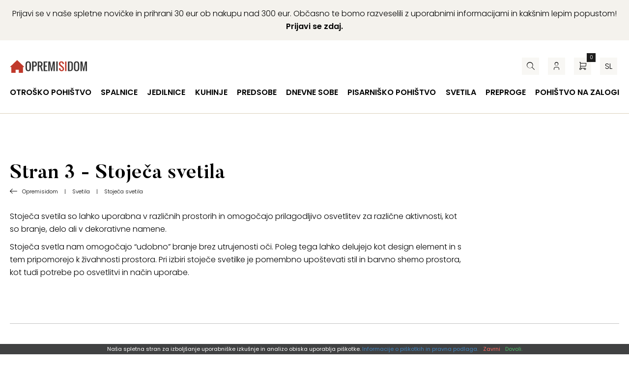

--- FILE ---
content_type: text/html; charset=UTF-8
request_url: https://www.opremisidom.com/category/stojeca-svetila/page/3/
body_size: 31881
content:
<!DOCTYPE html><!--[if IE]><html lang="sl-SI" class="iefix"><![endif]--><!--[if !IE]>--><html lang="sl-SI"><!--<![endif]-->
<head>
<meta http-equiv="X-UA-Compatible" content="IE=edge" /><meta charset="UTF-8" /><meta name="viewport" content="width=device-width, initial-scale=1.0" />
    <title>Stran 3 - Stoječa svetila - Opremisidom</title>
	<link rel="apple-touch-icon" sizes="180x180" href="/apple-touch-icon.png"> <link rel="icon" type="image/png" sizes="32x32" href="https://www.opremisidom.com/wp-content/themes/opremisidom/img/favicons/favicon-32x32.png"> <link rel="icon" type="image/png" sizes="16x16" href="https://www.opremisidom.com/wp-content/themes/opremisidom/img/favicons/favicon-16x16.png"> <link rel="manifest" href="https://www.opremisidom.com/wp-content/themes/opremisidom/img/favicons/site.webmanifest"> <link rel="mask-icon" href="https://www.opremisidom.com/wp-content/themes/opremisidom/img/favicons/safari-pinned-tab.svg" color="#5bbad5"> <link rel="shortcut icon" href="/favicon.ico"> <meta name="msapplication-TileColor" content="#da532c"><meta name="msapplication-config" content="https://www.opremisidom.com/wp-content/themes/opremisidom/img/favicons/browserconfig.xml"> <meta name="theme-color" content="#ffffff">
<meta name='robots' content='index, follow, max-image-preview:large, max-snippet:-1, max-video-preview:-1' />

	
	<meta name="description" content="Stoječa svetila so lahko uporabna v različnih prostorih in omogočajo prilagodljivo osvetlitev za različne aktivnosti, kot so branje, delo ali v dekorativne namene." />
	<link rel="canonical" href="https://www.opremisidom.com/category/stojeca-svetila/page/3/" />
	<link rel="prev" href="https://www.opremisidom.com/category/stojeca-svetila/page/2/" />
	<link rel="next" href="https://www.opremisidom.com/category/stojeca-svetila/page/4/" />
	<meta property="og:locale" content="sl_SI" />
	<meta property="og:type" content="article" />
	<meta property="og:title" content="Stoječa svetila - Stran 3 od 4 - Opremisidom" />
	<meta property="og:description" content="Stoječa svetila so lahko uporabna v različnih prostorih in omogočajo prilagodljivo osvetlitev za različne aktivnosti, kot so branje, delo ali v dekorativne namene." />
	<meta property="og:url" content="https://www.opremisidom.com/category/stojeca-svetila/" />
	<meta property="og:site_name" content="Opremisidom" />
	<meta name="twitter:card" content="summary_large_image" />
	<meta name="twitter:site" content="@opremisidom" />
	<script type="application/ld+json" class="yoast-schema-graph">{"@context":"https://schema.org","@graph":[{"@type":"CollectionPage","@id":"https://www.opremisidom.com/category/stojeca-svetila/","url":"https://www.opremisidom.com/category/stojeca-svetila/page/3/","name":"Stoječa svetila - Stran 3 od 4 - Opremisidom","isPartOf":{"@id":"https://www.opremisidom.com/#website"},"primaryImageOfPage":{"@id":"https://www.opremisidom.com/category/stojeca-svetila/page/3/#primaryimage"},"image":{"@id":"https://www.opremisidom.com/category/stojeca-svetila/page/3/#primaryimage"},"thumbnailUrl":"https://www.opremisidom.com/wp-content/uploads/2022/09/6639-1.jpg","description":"Stoječa svetila so lahko uporabna v različnih prostorih in omogočajo prilagodljivo osvetlitev za različne aktivnosti, kot so branje, delo ali v dekorativne namene.","breadcrumb":{"@id":"https://www.opremisidom.com/category/stojeca-svetila/page/3/#breadcrumb"},"inLanguage":"sl-SI"},{"@type":"ImageObject","inLanguage":"sl-SI","@id":"https://www.opremisidom.com/category/stojeca-svetila/page/3/#primaryimage","url":"https://www.opremisidom.com/wp-content/uploads/2022/09/6639-1.jpg","contentUrl":"https://www.opremisidom.com/wp-content/uploads/2022/09/6639-1.jpg","width":183,"height":500,"caption":"Svetilo 6639, Godric"},{"@type":"BreadcrumbList","@id":"https://www.opremisidom.com/category/stojeca-svetila/page/3/#breadcrumb","itemListElement":[{"@type":"ListItem","position":1,"name":"Home","item":"https://www.opremisidom.com/"},{"@type":"ListItem","position":2,"name":"Svetila","item":"https://www.opremisidom.com/category/svetila/"},{"@type":"ListItem","position":3,"name":"Stoječa svetila"}]},{"@type":"WebSite","@id":"https://www.opremisidom.com/#website","url":"https://www.opremisidom.com/","name":"Opremisidom","description":"Pohištvo po Odličnih Cenah | Do 24 Obrokov Brez Obresti | Brezplačna dostava","potentialAction":[{"@type":"SearchAction","target":{"@type":"EntryPoint","urlTemplate":"https://www.opremisidom.com/?s={search_term_string}"},"query-input":{"@type":"PropertyValueSpecification","valueRequired":true,"valueName":"search_term_string"}}],"inLanguage":"sl-SI"}]}</script>
	


<link rel='dns-prefetch' href='//www.googletagmanager.com' />
<link rel='stylesheet' id='eu-vat-for-woocommerce-checkout-eu-vat-field-block-css' href='https://www.opremisidom.com/wp-content/plugins/eu-vat-for-woocommerce/includes/blocks/build/style-eu-vat-for-woocommerce-checkout-eu-vat-field-block.css' type='text/css' media='all' />
<link rel='stylesheet' id='eu-vat-for-woocommerce-blocks-integration-css' href='https://www.opremisidom.com/wp-content/plugins/eu-vat-for-woocommerce/includes/blocks/build/style-index.css' type='text/css' media='all' />
<style id='safe-svg-svg-icon-style-inline-css' type='text/css'>
.safe-svg-cover{text-align:center}.safe-svg-cover .safe-svg-inside{display:inline-block;max-width:100%}.safe-svg-cover svg{fill:currentColor;height:100%;max-height:100%;max-width:100%;width:100%}

</style>
<link rel='stylesheet' id='wp-bootstrap-blocks-styles-css' href='https://www.opremisidom.com/wp-content/plugins/wp-bootstrap-blocks/build/style-index.css' type='text/css' media='all' />
<style id='woocommerce-inline-inline-css' type='text/css'>
.woocommerce form .form-row .required { visibility: visible; }
</style>
<link rel='stylesheet' id='theme-fonts-css' href='https://www.opremisidom.com/wp-content/themes/opremisidom/css/fonts.css?v=20251201' type='text/css' media='all' />
<link rel='stylesheet' id='theme-grid-css' href='https://www.opremisidom.com/wp-content/themes/opremisidom/css/grid.css?v=20251201' type='text/css' media='all' />
<link rel='stylesheet' id='theme-colors-css' href='https://www.opremisidom.com/wp-content/themes/opremisidom/css/colors.css?v=20251201' type='text/css' media='all' />
<link rel='stylesheet' id='theme-woocommerce-css' href='https://www.opremisidom.com/wp-content/themes/opremisidom/css/woocommerce.css?v=20251201' type='text/css' media='all' />
<link rel='stylesheet' id='styles-css' href='https://www.opremisidom.com/wp-content/themes/opremisidom/style.css?v=20251201' type='text/css' media='all' />
<link rel='stylesheet' id='swiper-css' href='https://www.opremisidom.com/wp-content/themes/opremisidom/css/swiper.css?v=20251201' type='text/css' media='all' />
<link rel='stylesheet' id='photoswipe-css-css' href='https://www.opremisidom.com/wp-content/themes/opremisidom/css/photoswipe.css?v=20251201' type='text/css' media='all' />
<link rel='stylesheet' id='wpc-filter-everything-css' href='https://www.opremisidom.com/wp-content/plugins/filter-everything-pro/assets/css/filter-everything.min.css' type='text/css' media='all' />
<link rel='stylesheet' id='wpc-filter-everything-custom-css' href='https://www.opremisidom.com/wp-content/uploads/cache/filter-everything/703fdb6864f315b75bbf024f5971b862.css' type='text/css' media='all' />
<script type="text/javascript" id="wpml-cookie-js-extra">
/* <![CDATA[ */
var wpml_cookies = {"wp-wpml_current_language":{"value":"sl","expires":1,"path":"\/"}};
var wpml_cookies = {"wp-wpml_current_language":{"value":"sl","expires":1,"path":"\/"}};
/* ]]> */
</script>
<script type="text/javascript" src="https://www.opremisidom.com/wp-content/plugins/sitepress-multilingual-cms/res/js/cookies/language-cookie.js" id="wpml-cookie-js" defer="defer" data-wp-strategy="defer"></script>
<script type="text/javascript" id="wfco-utm-tracking-js-extra">
/* <![CDATA[ */
var wffnUtm = {"utc_offset":"60","site_url":"https:\/\/www.opremisidom.com","genericParamEvents":"{\"user_roles\":\"guest\",\"plugin\":\"Funnel Builder\"}","cookieKeys":["flt","timezone","is_mobile","browser","fbclid","gclid","referrer","fl_url","utm_source","utm_medium","utm_campaign","utm_term","utm_content"],"excludeDomain":["paypal.com","klarna.com","quickpay.net"]};
/* ]]> */
</script>
<script type="text/javascript" src="https://www.opremisidom.com/wp-content/plugins/wp-marketing-automations/woofunnels/assets/js/utm-tracker.min.js" id="wfco-utm-tracking-js" defer="defer" data-wp-strategy="defer"></script>
<script type="text/javascript" id="google-analytics-opt-out-js-after">
/* <![CDATA[ */
			var gaProperty = 'G-7WNGYWXM0G';
			var disableStr = 'ga-disable-' + gaProperty;
			if ( document.cookie.indexOf( disableStr + '=true' ) > -1 ) {
				window[disableStr] = true;
			}
			function gaOptout() {
				document.cookie = disableStr + '=true; expires=Thu, 31 Dec 2099 23:59:59 UTC; path=/';
				window[disableStr] = true;
			}
/* ]]> */
</script>
<script type="text/javascript" async src="https://www.googletagmanager.com/gtag/js?id=G-7WNGYWXM0G" id="google-tag-manager-js"></script>
<script type="text/javascript" id="google-tag-manager-js-after">
/* <![CDATA[ */
		window.dataLayer = window.dataLayer || [];
		function gtag(){dataLayer.push(arguments);}
		gtag('js', new Date());
		gtag('set', 'developer_id.dOGY3NW', true);

		gtag('config', 'G-7WNGYWXM0G', {
			'allow_google_signals': true,
			'link_attribution': true,
			'anonymize_ip': true,
			'linker':{
				'domains': [],
				'allow_incoming': false,
			},
			'custom_map': {
				'dimension1': 'logged_in'
			},
			'logged_in': 'no'
		} );

		
		
/* ]]> */
</script>
<script type="text/javascript" src="https://www.opremisidom.com/wp-includes/js/jquery/jquery.min.js" id="jquery-core-js"></script>
<script type="text/javascript" src="https://www.opremisidom.com/wp-includes/js/jquery/jquery-migrate.min.js" id="jquery-migrate-js"></script>
<script type="text/javascript" src="https://www.opremisidom.com/wp-content/plugins/woocommerce/assets/js/jquery-blockui/jquery.blockUI.min.js" id="jquery-blockui-js" defer="defer" data-wp-strategy="defer"></script>
<script type="text/javascript" id="wc-add-to-cart-js-extra">
/* <![CDATA[ */
var wc_add_to_cart_params = {"ajax_url":"\/wp-admin\/admin-ajax.php","wc_ajax_url":"\/?wc-ajax=%%endpoint%%","i18n_view_cart":"Prika\u017ei ko\u0161arico","cart_url":"https:\/\/www.opremisidom.com\/kosarica\/","is_cart":"","cart_redirect_after_add":"no"};
/* ]]> */
</script>
<script type="text/javascript" src="https://www.opremisidom.com/wp-content/plugins/woocommerce/assets/js/frontend/add-to-cart.min.js" id="wc-add-to-cart-js" defer="defer" data-wp-strategy="defer"></script>
<script type="text/javascript" src="https://www.opremisidom.com/wp-content/plugins/woocommerce/assets/js/js-cookie/js.cookie.min.js" id="js-cookie-js" defer="defer" data-wp-strategy="defer"></script>
<script type="text/javascript" id="woocommerce-js-extra">
/* <![CDATA[ */
var woocommerce_params = {"ajax_url":"\/wp-admin\/admin-ajax.php","wc_ajax_url":"\/?wc-ajax=%%endpoint%%","i18n_password_show":"Prika\u017ei geslo","i18n_password_hide":"Skrij geslo"};
/* ]]> */
</script>
<script type="text/javascript" src="https://www.opremisidom.com/wp-content/plugins/woocommerce/assets/js/frontend/woocommerce.min.js" id="woocommerce-js" defer="defer" data-wp-strategy="defer"></script>
<script type="text/javascript" id="woocommerce-photo-reviews-script-js-extra">
/* <![CDATA[ */
var woocommerce_photo_reviews_params = {"ajaxurl":"https:\/\/www.opremisidom.com\/wp-admin\/admin-ajax.php","text_load_more":"Nalo\u017ei ve\u010d","text_loading":"Nalaganje ...","i18n_required_rating_text":"Izberite oceno.","i18n_required_comment_text":"Vnesite va\u0161 komentar.","i18n_minimum_comment_text":"Vnesite va\u0161 komentar, ne kraj\u0161i od 0 znakov.","i18n_required_name_text":"Vnesite va\u0161e ime.","i18n_required_email_text":"Vnesite va\u0161 e-po\u0161tni naslov.","warning_gdpr":"Sprejmite na\u0161e pogoje poslovanja.","max_files":"5","upload_allow":["image\/jpg","image\/jpeg","image\/bmp","image\/png","image\/webp","image\/gif","video\/mp4","video\/webm","video\/quicktime"],"max_file_size":"2000","required_image":"off","enable_photo":"on","warning_required_image":"Nalo\u017eite vsaj eno sliko za va\u0161e mnenje!","warning_max_files":"Nalo\u017eite lahko samo 5 datotek.","warning_upload_allow":"'%file_name%' ni dovoljena vrsta datoteke.","warning_max_file_size":"Velikost '%file_name%' je ve\u010dja od 2000 kB.","default_comments_page":"newest","comments_per_page":"50","sort":"1","display":"2","masonry_popup":"review","pagination_ajax":"","loadmore_button":"","allow_empty_comment":"","minimum_comment_length":"0","container":".commentlist","wrap_filters":"wcpr-filter-container wcpr-filter-style-normal","comments_container_id":"comments","nonce":"e51e97bee5","grid_class":"wcpr-grid wcpr-masonry-3-col wcpr-masonry-popup-review wcpr-enable-box-shadow","i18n_image_caption":"Naslov te slike","image_caption_enable":"","restrict_number_of_reviews":"","wc_ajax_url":"\/?wc-ajax=%%endpoint%%","review_rating_required":"yes"};
/* ]]> */
</script>
<script type="text/javascript" src="https://www.opremisidom.com/wp-content/plugins/woocommerce-photo-reviews/js/script.min.js" id="woocommerce-photo-reviews-script-js"></script>
<script type="text/javascript" id="wffn-tracking-js-extra">
/* <![CDATA[ */
var wffnTracking = {"pixel":{"id":"438078766600718","settings":{"page_view":"1"},"data":[],"conversion_api":false,"fb_advanced":[]},"ga":{"id":"","settings":{"page_view":""},"data":[]},"gad":{"id":"","labels":"","settings":{"page_view":""},"data":[]},"tiktok":{"id":"","settings":{"page_view":""},"data":[],"advanced":[]},"pint":{"id":"","settings":{"page_view":""},"data":[]},"snapchat":{"id":"","settings":{"page_view":"","user_email":""},"data":[]},"ajax_endpoint":"https:\/\/www.opremisidom.com\/wp-admin\/admin-ajax.php","restUrl":"https:\/\/www.opremisidom.com\/wp-json\/wffn\/front","pending_events":[],"is_ajax_mode":"1","should_render":"1","is_delay":"0"};
/* ]]> */
</script>
<script type="text/javascript" src="https://www.opremisidom.com/wp-content/plugins/funnel-builder/assets/live/js/tracks.min.js" id="wffn-tracking-js" defer="defer" data-wp-strategy="defer"></script>
<script type="text/javascript" id="wc-cart-fragments-js-extra">
/* <![CDATA[ */
var wc_cart_fragments_params = {"ajax_url":"\/wp-admin\/admin-ajax.php","wc_ajax_url":"\/?wc-ajax=%%endpoint%%","cart_hash_key":"wc_cart_hash_7b75e098bd881424b874bb20e5010942-sl","fragment_name":"wc_fragments_7b75e098bd881424b874bb20e5010942","request_timeout":"5000"};
/* ]]> */
</script>
<script type="text/javascript" src="https://www.opremisidom.com/wp-content/plugins/woocommerce/assets/js/frontend/cart-fragments.min.js" id="wc-cart-fragments-js" defer="defer" data-wp-strategy="defer"></script>
				
<!-- This website runs the Product Feed PRO for WooCommerce by AdTribes.io plugin - version woocommercesea_option_installed_version -->
	<noscript><style>.woocommerce-product-gallery{ opacity: 1 !important; }</style></noscript>
	<style type="text/css" id="filter-everything-inline-css">.wpc-orderby-select{width:100%}.wpc-filters-open-button-container{display:none}.wpc-debug-message{padding:16px;font-size:14px;border:1px dashed #ccc;margin-bottom:20px}.wpc-debug-title{visibility:hidden}.wpc-button-inner,.wpc-chip-content{display:flex;align-items:center}.wpc-icon-html-wrapper{position:relative;margin-right:10px;top:2px}.wpc-icon-html-wrapper span{display:block;height:1px;width:18px;border-radius:3px;background:#2c2d33;margin-bottom:4px;position:relative}span.wpc-icon-line-1:after,span.wpc-icon-line-2:after,span.wpc-icon-line-3:after{content:"";display:block;width:3px;height:3px;border:1px solid #2c2d33;background-color:#fff;position:absolute;top:-2px;box-sizing:content-box}span.wpc-icon-line-3:after{border-radius:50%;left:2px}span.wpc-icon-line-1:after{border-radius:50%;left:5px}span.wpc-icon-line-2:after{border-radius:50%;left:12px}body .wpc-filters-open-button-container a.wpc-filters-open-widget,body .wpc-filters-open-button-container a.wpc-open-close-filters-button{display:inline-block;text-align:left;border:1px solid #2c2d33;border-radius:2px;line-height:1.5;padding:7px 12px;background-color:transparent;color:#2c2d33;box-sizing:border-box;text-decoration:none!important;font-weight:400;transition:none;position:relative}@media screen and (max-width:768px){.wpc_show_bottom_widget .wpc-filters-open-button-container,.wpc_show_open_close_button .wpc-filters-open-button-container{display:block}.wpc_show_bottom_widget .wpc-filters-open-button-container{margin-top:1em;margin-bottom:1em}}</style>
<!--[if IE]><script src="https://www.opremisidom.com/wp-content/themes/opremisidom/js/html5.min.js"></script><link rel="stylesheet" id="iefix-css"  href="https://www.opremisidom.com/wp-content/themes/opremisidom/css/iefix.css" type="text/css" /><![endif]-->
<!-- Meta Pixel Code -->
<script>
!function(f,b,e,v,n,t,s)
{if(f.fbq)return;n=f.fbq=function(){n.callMethod?
n.callMethod.apply(n,arguments):n.queue.push(arguments)};
if(!f._fbq)f._fbq=n;n.push=n;n.loaded=!0;n.version='2.0';
n.queue=[];t=b.createElement(e);t.async=!0;
t.src=v;s=b.getElementsByTagName(e)[0];
s.parentNode.insertBefore(t,s)}(window, document,'script',
'https://connect.facebook.net/en_US/fbevents.js');
fbq('init', '438078766600718');
fbq('track', 'PageView');
</script>
<noscript><img height="1" width="1" style="display:none"
src="https://www.facebook.com/tr?id=438078766600718&ev=PageView&noscript=1"
/></noscript>
<!-- End Meta Pixel Code -->
<link rel="preload" as="font" href="https://www.opremisidom.com/wp-content/themes/opremisidom/fonts/icon-font.woff2?46280465" type="font/woff2" crossorigin="anonymous">
<style>.swiper-wrapper {display: flex;}.swiper{overflow: hidden;}</style>
<script type="text/javascript">
    (function(c,l,a,r,i,t,y){
        c[a]=c[a]||function(){(c[a].q=c[a].q||[]).push(arguments)};
        t=l.createElement(r);t.async=1;t.src="https://www.clarity.ms/tag/"+i;
        y=l.getElementsByTagName(r)[0];y.parentNode.insertBefore(t,y);
    })(window, document, "clarity", "script", "npo3kzmr3b");
</script>
<link rel="stylesheet" id="asp-basic" href="https://www.opremisidom.com/wp-content/cache/asp/style.basic-ho-is-po-no-da-au-se-co-au-se-is.css?mq=t772AF" media="all" /><style id='asp-instance-2'>div[id*='ajaxsearchpro2_'] div.asp_loader,div[id*='ajaxsearchpro2_'] div.asp_loader *{box-sizing:border-box !important;margin:0;padding:0;box-shadow:none}div[id*='ajaxsearchpro2_'] div.asp_loader{box-sizing:border-box;display:flex;flex:0 1 auto;flex-direction:column;flex-grow:0;flex-shrink:0;flex-basis:28px;max-width:100%;max-height:100%;align-items:center;justify-content:center}div[id*='ajaxsearchpro2_'] div.asp_loader-inner{width:100%;margin:0 auto;text-align:center;height:100%}@-webkit-keyframes scale{0%{-webkit-transform:scale(1);transform:scale(1);opacity:1}45%{-webkit-transform:scale(0.1);transform:scale(0.1);opacity:0.7}80%{-webkit-transform:scale(1);transform:scale(1);opacity:1}}@keyframes scale{0%{-webkit-transform:scale(1);transform:scale(1);opacity:1}45%{-webkit-transform:scale(0.1);transform:scale(0.1);opacity:0.7}80%{-webkit-transform:scale(1);transform:scale(1);opacity:1}}div[id*='ajaxsearchpro2_'] div.asp_ball-pulse>div:nth-child(0){-webkit-animation:scale 0.75s -0.36s infinite cubic-bezier(.2,.68,.18,1.08);animation:scale 0.75s -0.36s infinite cubic-bezier(.2,.68,.18,1.08)}div[id*='ajaxsearchpro2_'] div.asp_ball-pulse>div:nth-child(1){-webkit-animation:scale 0.75s -0.24s infinite cubic-bezier(.2,.68,.18,1.08);animation:scale 0.75s -0.24s infinite cubic-bezier(.2,.68,.18,1.08)}div[id*='ajaxsearchpro2_'] div.asp_ball-pulse>div:nth-child(2){-webkit-animation:scale 0.75s -0.12s infinite cubic-bezier(.2,.68,.18,1.08);animation:scale 0.75s -0.12s infinite cubic-bezier(.2,.68,.18,1.08)}div[id*='ajaxsearchpro2_'] div.asp_ball-pulse>div:nth-child(3){-webkit-animation:scale 0.75s 0s infinite cubic-bezier(.2,.68,.18,1.08);animation:scale 0.75s 0s infinite cubic-bezier(.2,.68,.18,1.08)}div[id*='ajaxsearchpro2_'] div.asp_ball-pulse>div{background-color:rgb(0,0,0);width:20%;height:20%;border-radius:100%;margin:0;margin-top:40%;margin-left:10%;float:left;-webkit-animation-fill-mode:both;animation-fill-mode:both;display:block;vertical-align:text-top}div[id*='ajaxsearchprores2_'] .asp_res_loader div.asp_loader,div[id*='ajaxsearchprores2_'] .asp_res_loader div.asp_loader *{box-sizing:border-box !important;margin:0;padding:0;box-shadow:none}div[id*='ajaxsearchprores2_'] .asp_res_loader div.asp_loader{box-sizing:border-box;display:flex;flex:0 1 auto;flex-direction:column;flex-grow:0;flex-shrink:0;flex-basis:28px;max-width:100%;max-height:100%;align-items:center;justify-content:center}div[id*='ajaxsearchprores2_'] .asp_res_loader div.asp_loader-inner{width:100%;margin:0 auto;text-align:center;height:100%}@-webkit-keyframes scale{0%{-webkit-transform:scale(1);transform:scale(1);opacity:1}45%{-webkit-transform:scale(0.1);transform:scale(0.1);opacity:0.7}80%{-webkit-transform:scale(1);transform:scale(1);opacity:1}}@keyframes scale{0%{-webkit-transform:scale(1);transform:scale(1);opacity:1}45%{-webkit-transform:scale(0.1);transform:scale(0.1);opacity:0.7}80%{-webkit-transform:scale(1);transform:scale(1);opacity:1}}div[id*='ajaxsearchprores2_'] .asp_res_loader div.asp_ball-pulse>div:nth-child(0){-webkit-animation:scale 0.75s -0.36s infinite cubic-bezier(.2,.68,.18,1.08);animation:scale 0.75s -0.36s infinite cubic-bezier(.2,.68,.18,1.08)}div[id*='ajaxsearchprores2_'] .asp_res_loader div.asp_ball-pulse>div:nth-child(1){-webkit-animation:scale 0.75s -0.24s infinite cubic-bezier(.2,.68,.18,1.08);animation:scale 0.75s -0.24s infinite cubic-bezier(.2,.68,.18,1.08)}div[id*='ajaxsearchprores2_'] .asp_res_loader div.asp_ball-pulse>div:nth-child(2){-webkit-animation:scale 0.75s -0.12s infinite cubic-bezier(.2,.68,.18,1.08);animation:scale 0.75s -0.12s infinite cubic-bezier(.2,.68,.18,1.08)}div[id*='ajaxsearchprores2_'] .asp_res_loader div.asp_ball-pulse>div:nth-child(3){-webkit-animation:scale 0.75s 0s infinite cubic-bezier(.2,.68,.18,1.08);animation:scale 0.75s 0s infinite cubic-bezier(.2,.68,.18,1.08)}div[id*='ajaxsearchprores2_'] .asp_res_loader div.asp_ball-pulse>div{background-color:rgb(0,0,0);width:20%;height:20%;border-radius:100%;margin:0;margin-top:40%;margin-left:10%;float:left;-webkit-animation-fill-mode:both;animation-fill-mode:both;display:block;vertical-align:text-top}#ajaxsearchpro2_1 div.asp_loader,#ajaxsearchpro2_2 div.asp_loader,#ajaxsearchpro2_1 div.asp_loader *,#ajaxsearchpro2_2 div.asp_loader *{box-sizing:border-box !important;margin:0;padding:0;box-shadow:none}#ajaxsearchpro2_1 div.asp_loader,#ajaxsearchpro2_2 div.asp_loader{box-sizing:border-box;display:flex;flex:0 1 auto;flex-direction:column;flex-grow:0;flex-shrink:0;flex-basis:28px;max-width:100%;max-height:100%;align-items:center;justify-content:center}#ajaxsearchpro2_1 div.asp_loader-inner,#ajaxsearchpro2_2 div.asp_loader-inner{width:100%;margin:0 auto;text-align:center;height:100%}@-webkit-keyframes scale{0%{-webkit-transform:scale(1);transform:scale(1);opacity:1}45%{-webkit-transform:scale(0.1);transform:scale(0.1);opacity:0.7}80%{-webkit-transform:scale(1);transform:scale(1);opacity:1}}@keyframes scale{0%{-webkit-transform:scale(1);transform:scale(1);opacity:1}45%{-webkit-transform:scale(0.1);transform:scale(0.1);opacity:0.7}80%{-webkit-transform:scale(1);transform:scale(1);opacity:1}}#ajaxsearchpro2_1 div.asp_ball-pulse>div:nth-child(0),#ajaxsearchpro2_2 div.asp_ball-pulse>div:nth-child(0){-webkit-animation:scale 0.75s -0.36s infinite cubic-bezier(.2,.68,.18,1.08);animation:scale 0.75s -0.36s infinite cubic-bezier(.2,.68,.18,1.08)}#ajaxsearchpro2_1 div.asp_ball-pulse>div:nth-child(1),#ajaxsearchpro2_2 div.asp_ball-pulse>div:nth-child(1){-webkit-animation:scale 0.75s -0.24s infinite cubic-bezier(.2,.68,.18,1.08);animation:scale 0.75s -0.24s infinite cubic-bezier(.2,.68,.18,1.08)}#ajaxsearchpro2_1 div.asp_ball-pulse>div:nth-child(2),#ajaxsearchpro2_2 div.asp_ball-pulse>div:nth-child(2){-webkit-animation:scale 0.75s -0.12s infinite cubic-bezier(.2,.68,.18,1.08);animation:scale 0.75s -0.12s infinite cubic-bezier(.2,.68,.18,1.08)}#ajaxsearchpro2_1 div.asp_ball-pulse>div:nth-child(3),#ajaxsearchpro2_2 div.asp_ball-pulse>div:nth-child(3){-webkit-animation:scale 0.75s 0s infinite cubic-bezier(.2,.68,.18,1.08);animation:scale 0.75s 0s infinite cubic-bezier(.2,.68,.18,1.08)}#ajaxsearchpro2_1 div.asp_ball-pulse>div,#ajaxsearchpro2_2 div.asp_ball-pulse>div{background-color:rgb(0,0,0);width:20%;height:20%;border-radius:100%;margin:0;margin-top:40%;margin-left:10%;float:left;-webkit-animation-fill-mode:both;animation-fill-mode:both;display:block;vertical-align:text-top}@-webkit-keyframes asp_an_fadeInDown{0%{opacity:0;-webkit-transform:translateY(-20px)}100%{opacity:1;-webkit-transform:translateY(0)}}@keyframes asp_an_fadeInDown{0%{opacity:0;transform:translateY(-20px)}100%{opacity:1;transform:translateY(0)}}.asp_an_fadeInDown{-webkit-animation-name:asp_an_fadeInDown;animation-name:asp_an_fadeInDown}div.asp_r.asp_r_2,div.asp_r.asp_r_2 *,div.asp_m.asp_m_2,div.asp_m.asp_m_2 *,div.asp_s.asp_s_2,div.asp_s.asp_s_2 *{-webkit-box-sizing:content-box;-moz-box-sizing:content-box;-ms-box-sizing:content-box;-o-box-sizing:content-box;box-sizing:content-box;border:0;border-radius:0;text-transform:none;text-shadow:none;box-shadow:none;text-decoration:none;text-align:left;letter-spacing:normal}div.asp_r.asp_r_2,div.asp_m.asp_m_2,div.asp_s.asp_s_2{-webkit-box-sizing:border-box;-moz-box-sizing:border-box;-ms-box-sizing:border-box;-o-box-sizing:border-box;box-sizing:border-box}div.asp_r.asp_r_2,div.asp_r.asp_r_2 *,div.asp_m.asp_m_2,div.asp_m.asp_m_2 *,div.asp_s.asp_s_2,div.asp_s.asp_s_2 *{padding:0;margin:0}.wpdreams_clear{clear:both}.asp_w_container_2{width:100%}div.asp_m.asp_m_2{width:100%;height:auto;max-height:none;border-radius:5px;background:#d1eaff;margin-top:0;margin-bottom:0;background-image:-moz-radial-gradient(center,ellipse cover,rgb(255,255,255),rgb(255,255,255));background-image:-webkit-gradient(radial,center center,0px,center center,100%,rgb(255,255,255),rgb(255,255,255));background-image:-webkit-radial-gradient(center,ellipse cover,rgb(255,255,255),rgb(255,255,255));background-image:-o-radial-gradient(center,ellipse cover,rgb(255,255,255),rgb(255,255,255));background-image:-ms-radial-gradient(center,ellipse cover,rgb(255,255,255),rgb(255,255,255));background-image:radial-gradient(ellipse at center,rgb(255,255,255),rgb(255,255,255));overflow:hidden;border:1px none rgb(0,0,0);border-radius:0;box-shadow:0 10px 18px -13px rgba(228,228,228,1)}div.asp_m.asp_m_2 .probox{margin:0;height:35px;background:transparent;border:0 solid rgb(255,255,255);border-radius:0;box-shadow:0 -1px 0 0 #b9b9b9 inset}p[id*=asp-try-2]{color:rgb(85,85,85) !important;display:block}div.asp_main_container+[id*=asp-try-2]{width:100%}p[id*=asp-try-2] a{color:rgb(255,181,86) !important}p[id*=asp-try-2] a:after{color:rgb(85,85,85) !important;display:inline;content:','}p[id*=asp-try-2] a:last-child:after{display:none}div.asp_m.asp_m_2 .probox .proinput{font-weight:normal;font-family:"Butler","Times New Roman","serif";color:rgb(142,142,142);font-size:2.5rem;line-height:3.0rem;text-shadow:none;line-height:normal;flex-grow:1;order:5;margin:0 0 0 10px;padding:0 5px}div.asp_m.asp_m_2 .probox .proinput input.orig{font-weight:normal;font-family:"Butler","Times New Roman","serif";color:rgb(142,142,142);font-size:2.5rem;line-height:3.0rem;text-shadow:none;line-height:normal;border:0;box-shadow:none;height:35px;position:relative;z-index:2;padding:0 !important;padding-top:2px !important;margin:-1px 0 0 -4px !important;width:100%;background:transparent !important}div.asp_m.asp_m_2 .probox .proinput input.autocomplete{font-weight:normal;font-family:"Butler","Times New Roman","serif";color:rgb(142,142,142);font-size:2.5rem;line-height:3.0rem;text-shadow:none;line-height:normal;opacity:0.25;height:35px;display:block;position:relative;z-index:1;padding:0 !important;margin:-1px 0 0 -4px !important;margin-top:-35px !important;width:100%;background:transparent !important}.rtl div.asp_m.asp_m_2 .probox .proinput input.orig,.rtl div.asp_m.asp_m_2 .probox .proinput input.autocomplete{font-weight:normal;font-family:"Butler","Times New Roman","serif";color:rgb(142,142,142);font-size:2.5rem;line-height:3.0rem;text-shadow:none;line-height:normal;direction:rtl;text-align:right}.rtl div.asp_m.asp_m_2 .probox .proinput{margin-right:2px}.rtl div.asp_m.asp_m_2 .probox .proloading,.rtl div.asp_m.asp_m_2 .probox .proclose{order:3}div.asp_m.asp_m_2 .probox .proinput input.orig::-webkit-input-placeholder{font-weight:normal;font-family:"Butler","Times New Roman","serif";color:rgb(142,142,142);font-size:2.5rem;text-shadow:none;opacity:0.85}div.asp_m.asp_m_2 .probox .proinput input.orig::-moz-placeholder{font-weight:normal;font-family:"Butler","Times New Roman","serif";color:rgb(142,142,142);font-size:2.5rem;text-shadow:none;opacity:0.85}div.asp_m.asp_m_2 .probox .proinput input.orig:-ms-input-placeholder{font-weight:normal;font-family:"Butler","Times New Roman","serif";color:rgb(142,142,142);font-size:2.5rem;text-shadow:none;opacity:0.85}div.asp_m.asp_m_2 .probox .proinput input.orig:-moz-placeholder{font-weight:normal;font-family:"Butler","Times New Roman","serif";color:rgb(142,142,142);font-size:2.5rem;text-shadow:none;opacity:0.85;line-height:normal !important}div.asp_m.asp_m_2 .probox .proinput input.autocomplete{font-weight:normal;font-family:"Butler","Times New Roman","serif";color:rgb(142,142,142);font-size:2.5rem;line-height:3.0rem;text-shadow:none;line-height:normal;border:0;box-shadow:none}div.asp_m.asp_m_2 .probox .proloading,div.asp_m.asp_m_2 .probox .proclose,div.asp_m.asp_m_2 .probox .promagnifier,div.asp_m.asp_m_2 .probox .prosettings{width:35px;height:35px;flex:0 0 35px;flex-grow:0;order:7;text-align:center}div.asp_m.asp_m_2 .probox .proclose svg{fill:rgb(254,254,254);background:rgb(51,51,51);box-shadow:0 0 0 2px rgba(255,255,255,0.9);border-radius:50%;box-sizing:border-box;margin-left:-10px;margin-top:-10px;padding:4px}div.asp_m.asp_m_2 .probox .proloading{width:35px;height:35px;min-width:35px;min-height:35px;max-width:35px;max-height:35px}div.asp_m.asp_m_2 .probox .proloading .asp_loader{width:31px;height:31px;min-width:31px;min-height:31px;max-width:31px;max-height:31px}div.asp_m.asp_m_2 .probox .promagnifier{width:auto;height:35px;flex:0 0 auto;order:7;-webkit-flex:0 0 auto;-webkit-order:7}div.asp_m.asp_m_2 .probox .promagnifier:focus-visible{outline:black outset}div.asp_m.asp_m_2 .probox .proloading .innericon,div.asp_m.asp_m_2 .probox .proclose .innericon,div.asp_m.asp_m_2 .probox .promagnifier .innericon,div.asp_m.asp_m_2 .probox .prosettings .innericon{text-align:center}div.asp_m.asp_m_2 .probox .promagnifier .innericon{display:block;width:35px;height:35px;float:right}div.asp_m.asp_m_2 .probox .promagnifier .asp_text_button{display:block;width:auto;height:35px;float:right;margin:0;padding:0 10px 0 2px;font-weight:normal;font-family:"Open Sans";color:rgba(51,51,51,1);font-size:15px;line-height:normal;text-shadow:none;line-height:35px}div.asp_m.asp_m_2 .probox .promagnifier .innericon svg{fill:rgb(0,0,0)}div.asp_m.asp_m_2 .probox .prosettings .innericon svg{fill:rgb(255,255,255)}div.asp_m.asp_m_2 .probox .promagnifier{width:35px;height:35px;background:transparent;background-position:center center;background-repeat:no-repeat;order:11;-webkit-order:11;float:right;border:0 solid rgb(0,0,0);border-radius:0;box-shadow:0 1pxpx 0 0 rgba(255,255,255,0.61) inset;cursor:pointer;background-size:100% 100%;background-position:center center;background-repeat:no-repeat;cursor:pointer}div.asp_m.asp_m_2 .probox .prosettings{width:35px;height:35px;background-image:-webkit-linear-gradient(185deg,rgb(190,76,70),rgb(190,76,70));background-image:-moz-linear-gradient(185deg,rgb(190,76,70),rgb(190,76,70));background-image:-o-linear-gradient(185deg,rgb(190,76,70),rgb(190,76,70));background-image:-ms-linear-gradient(185deg,rgb(190,76,70) 0,rgb(190,76,70) 100%);background-image:linear-gradient(185deg,rgb(190,76,70),rgb(190,76,70));background-position:center center;background-repeat:no-repeat;order:10;-webkit-order:10;float:right;border:0 solid rgb(104,174,199);border-radius:0;box-shadow:0 0 0 0 rgba(255,255,255,0.63);cursor:pointer;background-size:100% 100%;align-self:flex-end}div.asp_r.asp_r_2{position:absolute;z-index:11000;width:auto;margin:12px 0 0 0}div.asp_r.asp_r_2 .asp_nores{border:0 solid rgb(0,0,0);border-radius:0;box-shadow:0 5px 5px -5px #dfdfdf;padding:6px 12px 6px 12px;margin:0;font-weight:normal;font-family:inherit;color:rgba(74,74,74,1);font-size:1rem;line-height:1.2rem;text-shadow:none;font-weight:normal;background:rgb(255,255,255)}div.asp_r.asp_r_2 .asp_nores .asp_nores_kw_suggestions{color:rgba(234,67,53,1);font-weight:normal}div.asp_r.asp_r_2 .asp_nores .asp_keyword{padding:0 8px 0 0;cursor:pointer;color:rgba(20,84,169,1);font-weight:bold}div.asp_r.asp_r_2 .asp_results_top{background:rgb(255,255,255);border:1px none rgb(81,81,81);border-radius:0;padding:6px 12px 6px 12px;margin:0;text-align:center;font-weight:normal;font-family:"Open Sans";color:rgb(74,74,74);font-size:13px;line-height:16px;text-shadow:none}div.asp_r.asp_r_2 .results .item{height:auto;background:rgb(255,255,255)}div.asp_r.asp_r_2 .results .item.hovered{background-image:-moz-radial-gradient(center,ellipse cover,rgb(255,255,255),rgb(255,255,255));background-image:-webkit-gradient(radial,center center,0px,center center,100%,rgb(255,255,255),rgb(255,255,255));background-image:-webkit-radial-gradient(center,ellipse cover,rgb(255,255,255),rgb(255,255,255));background-image:-o-radial-gradient(center,ellipse cover,rgb(255,255,255),rgb(255,255,255));background-image:-ms-radial-gradient(center,ellipse cover,rgb(255,255,255),rgb(255,255,255));background-image:radial-gradient(ellipse at center,rgb(255,255,255),rgb(255,255,255))}div.asp_r.asp_r_2 .results .item .asp_image{background-size:contain;background-repeat:no-repeat}div.asp_r.asp_r_2 .results .item .asp_image img{object-fit:contain}div.asp_r.asp_r_2 .results .item .asp_item_overlay_img{background-size:contain;background-repeat:no-repeat}div.asp_r.asp_r_2 .results .item .asp_content{overflow:hidden;background:transparent;margin:0;padding:0 10px}div.asp_r.asp_r_2 .results .item .asp_content h3{margin:0;padding:0;display:inline-block;line-height:inherit;font-weight:bold;font-family:inherit;color:rgb(0,0,0);font-size:1.3rem;line-height:1.8rem;text-shadow:none}div.asp_r.asp_r_2 .results .item .asp_content h3 a{margin:0;padding:0;line-height:inherit;display:block;font-weight:bold;font-family:inherit;color:rgb(0,0,0);font-size:1.3rem;line-height:1.8rem;text-shadow:none}div.asp_r.asp_r_2 .results .item .asp_content h3 a:hover{font-weight:bold;font-family:inherit;color:rgb(0,0,0);font-size:1.3rem;line-height:1.8rem;text-shadow:none}div.asp_r.asp_r_2 .results .item div.etc{padding:0;font-size:13px;line-height:1.3em;margin-bottom:6px}div.asp_r.asp_r_2 .results .item .etc .asp_author{padding:0;font-weight:bold;font-family:inherit;color:rgba(161,161,161,1);font-size:1.3rem;line-height:1.8rem;text-shadow:none}div.asp_r.asp_r_2 .results .item .etc .asp_date{margin:0 0 0 10px;padding:0;font-weight:normal;font-family:inherit;color:rgba(173,173,173,1);font-size:1.3rem;line-height:1.8rem;text-shadow:none}div.asp_r.asp_r_2 .results .item div.asp_content{margin:0;padding:0;font-weight:normal;font-family:inherit;color:rgb(0,0,0);font-size:1.3rem;line-height:1.8rem;text-shadow:none}div.asp_r.asp_r_2 span.highlighted{font-weight:bold;color:rgba(217,49,43,1);background-color:rgba(238,238,238,1)}div.asp_r.asp_r_2 p.showmore{text-align:center;font-weight:normal;font-family:inherit;color:rgb(0,0,0);font-size:1.3rem;line-height:1.8rem;text-shadow:none}div.asp_r.asp_r_2 p.showmore a{font-weight:normal;font-family:inherit;color:rgb(0,0,0);font-size:1.3rem;line-height:1.8rem;text-shadow:none;padding:10px 5px;margin:0 auto;background:rgba(255,255,255,1);display:block;text-align:center}div.asp_r.asp_r_2 .asp_res_loader{background:rgb(255,255,255);height:200px;padding:10px}div.asp_r.asp_r_2.isotopic .asp_res_loader{background:rgba(255,255,255,0);}div.asp_r.asp_r_2 .asp_res_loader .asp_loader{height:200px;width:200px;margin:0 auto}div.asp_s.asp_s_2.searchsettings{direction:ltr;padding:0;background-image:-webkit-linear-gradient(185deg,rgb(190,76,70),rgb(190,76,70));background-image:-moz-linear-gradient(185deg,rgb(190,76,70),rgb(190,76,70));background-image:-o-linear-gradient(185deg,rgb(190,76,70),rgb(190,76,70));background-image:-ms-linear-gradient(185deg,rgb(190,76,70) 0,rgb(190,76,70) 100%);background-image:linear-gradient(185deg,rgb(190,76,70),rgb(190,76,70));box-shadow:none;;max-width:208px;z-index:2}div.asp_s.asp_s_2.searchsettings.asp_s{z-index:11001}div.asp_sb.asp_sb_2.searchsettings{max-width:none}div.asp_s.asp_s_2.searchsettings form{display:flex}div.asp_sb.asp_sb_2.searchsettings form{display:flex}div.asp_s.asp_s_2.searchsettings div.asp_option_label,div.asp_s.asp_s_2.searchsettings .asp_label{font-weight:bold;font-family:"Open Sans";color:rgb(255,255,255);font-size:12px;line-height:15px;text-shadow:none}div.asp_sb.asp_sb_2.searchsettings .asp_option_inner .asp_option_checkbox,div.asp_s.asp_s_2.searchsettings .asp_option_inner .asp_option_checkbox{background-image:-webkit-linear-gradient(180deg,rgb(34,34,34),rgb(69,72,77));background-image:-moz-linear-gradient(180deg,rgb(34,34,34),rgb(69,72,77));background-image:-o-linear-gradient(180deg,rgb(34,34,34),rgb(69,72,77));background-image:-ms-linear-gradient(180deg,rgb(34,34,34) 0,rgb(69,72,77) 100%);background-image:linear-gradient(180deg,rgb(34,34,34),rgb(69,72,77))}div.asp_sb.asp_sb_2.searchsettings .asp_option_inner .asp_option_checkbox:after,div.asp_s.asp_s_2.searchsettings .asp_option_inner .asp_option_checkbox:after{font-family:'asppsicons2';border:none;content:"\e800";display:block;position:absolute;top:0;left:0;font-size:11px;color:rgb(255,255,255);margin:1px 0 0 0 !important;line-height:17px;text-align:center;text-decoration:none;text-shadow:none}div.asp_sb.asp_sb_2.searchsettings .asp_sett_scroll,div.asp_s.asp_s_2.searchsettings .asp_sett_scroll{scrollbar-width:thin;scrollbar-color:rgba(0,0,0,0.5) transparent}div.asp_sb.asp_sb_2.searchsettings .asp_sett_scroll::-webkit-scrollbar,div.asp_s.asp_s_2.searchsettings .asp_sett_scroll::-webkit-scrollbar{width:7px}div.asp_sb.asp_sb_2.searchsettings .asp_sett_scroll::-webkit-scrollbar-track,div.asp_s.asp_s_2.searchsettings .asp_sett_scroll::-webkit-scrollbar-track{background:transparent}div.asp_sb.asp_sb_2.searchsettings .asp_sett_scroll::-webkit-scrollbar-thumb,div.asp_s.asp_s_2.searchsettings .asp_sett_scroll::-webkit-scrollbar-thumb{background:rgba(0,0,0,0.5);border-radius:5px;border:none}div.asp_s.asp_s_2.searchsettings .asp_sett_scroll{max-height:220px;overflow:auto}div.asp_sb.asp_sb_2.searchsettings .asp_sett_scroll{max-height:220px;overflow:auto}div.asp_s.asp_s_2.searchsettings fieldset{width:200px;min-width:200px;max-width:10000px}div.asp_sb.asp_sb_2.searchsettings fieldset{width:200px;min-width:200px;max-width:10000px}div.asp_s.asp_s_2.searchsettings fieldset legend{padding:0 0 0 10px;margin:0;background:transparent;font-weight:normal;font-family:"Open Sans";color:rgb(31,31,31);font-size:13px;line-height:15px;text-shadow:none}div.asp_r.asp_r_2.vertical{padding:4px;background:rgb(255,255,255);border-radius:3px;border:0 none rgba(0,0,0,1);border-radius:0;box-shadow:none;visibility:hidden;display:none}div.asp_r.asp_r_2.vertical .results{max-height:calc(100vh - 260px);overflow-x:hidden;overflow-y:auto}div.asp_r.asp_r_2.vertical .item{position:relative;box-sizing:border-box}div.asp_r.asp_r_2.vertical .item .asp_content h3{display:inline}div.asp_r.asp_r_2.vertical .results .item .asp_content{overflow:hidden;width:auto;height:auto;background:transparent;margin:0;padding:8px}div.asp_r.asp_r_2.vertical .results .item .asp_image{width:360px;height:360px;margin:2px 8px 0 0}div.asp_r.asp_r_2.vertical .asp_simplebar-scrollbar::before{background:transparent;background-image:-moz-radial-gradient(center,ellipse cover,rgba(0,0,0,0.5),rgba(0,0,0,0.5));background-image:-webkit-gradient(radial,center center,0px,center center,100%,rgba(0,0,0,0.5),rgba(0,0,0,0.5));background-image:-webkit-radial-gradient(center,ellipse cover,rgba(0,0,0,0.5),rgba(0,0,0,0.5));background-image:-o-radial-gradient(center,ellipse cover,rgba(0,0,0,0.5),rgba(0,0,0,0.5));background-image:-ms-radial-gradient(center,ellipse cover,rgba(0,0,0,0.5),rgba(0,0,0,0.5));background-image:radial-gradient(ellipse at center,rgba(0,0,0,0.5),rgba(0,0,0,0.5))}div.asp_r.asp_r_2.vertical .results .item::after{display:block;position:absolute;bottom:0;content:"";height:1px;width:100%;background:rgb(255,255,255)}div.asp_r.asp_r_2.vertical .results .item.asp_last_item::after{display:none}.asp_spacer{display:none !important;}.asp_v_spacer{width:100%;height:0}div.asp_r.asp_r_2 .asp_group_header{background:#DDD;background:rgb(246,246,246);border-radius:3px 3px 0 0;border-top:1px solid rgb(248,248,248);border-left:1px solid rgb(248,248,248);border-right:1px solid rgb(248,248,248);margin:0 0 -3px;padding:7px 0 7px 10px;position:relative;z-index:1000;min-width:90%;flex-grow:1;font-weight:bold;font-family:inherit;color:rgb(0,0,0);font-size:1.3rem;line-height:1.8rem;text-shadow:none}div.asp_r.asp_r_2.vertical .results{scrollbar-width:thin;scrollbar-color:rgba(0,0,0,0.5) rgb(255,255,255)}div.asp_r.asp_r_2.vertical .results::-webkit-scrollbar{width:10px}div.asp_r.asp_r_2.vertical .results::-webkit-scrollbar-track{background:rgb(255,255,255);box-shadow:inset 0 0 12px 12px transparent;border:none}div.asp_r.asp_r_2.vertical .results::-webkit-scrollbar-thumb{background:transparent;box-shadow:inset 0 0 12px 12px rgba(0,0,0,0);border:solid 2px transparent;border-radius:12px}div.asp_r.asp_r_2.vertical:hover .results::-webkit-scrollbar-thumb{box-shadow:inset 0 0 12px 12px rgba(0,0,0,0.5)}@media(hover:none),(max-width:500px){div.asp_r.asp_r_2.vertical .results::-webkit-scrollbar-thumb{box-shadow:inset 0 0 12px 12px rgba(0,0,0,0.5)}}</style></head>
<body class="archive paged tax-product_cat term-stojeca-svetila term-1175 paged-3 wp-theme-opremisidom theme-opremisidom woocommerce woocommerce-page woocommerce-no-js">
<div class="body-wrap">
    <div id="header-cta">
        <div class="container-fluid"><div class="row"><div class="col-12 text-center"><p>Prijavi se v naše spletne novičke in prihrani 30 eur ob nakupu nad 300 eur. Občasno te bomo razveselili z uporabnimi informacijami in kakšnim lepim popustom! <a class="scroll-to" href="#upper-footer">Prijavi se zdaj.</a></p>
</div></div></div>
    </div>
<header id="header" class="header">
	<div id="floated-header"><div class="container-fluid">
        <div class="row upper-header-row">
                        <div class="col col-header-menu-toggle text-center">
                <a href="#0" id="header-menu-toggle" aria-label="Preklopi meni"><div class="item-toggle-lines"></div></a>
            </div>
			<div class="col col-header-search-toggle">
				<a href="#0" id="search-close">zapri</a>
			</div>
						<div class="col col-header-logo">
				<a href="https://www.opremisidom.com/"><img src="https://www.opremisidom.com/wp-content/themes/opremisidom/img/opremisidom-logo.svg" class="img-fluid" width="157" height="26" alt="" /></a>			</div>
						<div class="col col-header-icons">
				<ul class="header-icons">
					<li>
						<a href="#0" id="search-toggle" aria-label="Iskalnik"><span class="icon icon-search"></span></a>
					</li>
					<li><a href="https://www.opremisidom.com/moj-racun/" title="Moj račun"><span class="icon icon-user"></span></a></li>
					<li class="mini-cart-wrap">
						<a href="https://www.opremisidom.com/kosarica/" id="header-cart-icon" title="Prikaži košarico"><span class="icon icon-basket"></span><span id="header-cart-amount" class="cart-empty">0</span></a>
						<div id="mini-cart" class="mini-cart woocommerce"><div class="widget_shopping_cart_content"></div></div>
					</li>
					<li class="lang-sel-wrap">
																																													<a href="javascript:;">sl</a>
																						<ul class="lang-sel">
																											<li><a href="https://www.opremisidom.com/hr/kategorija-proizvoda/podne-svjetiljke/">hr</a></li>
																																									</ul>
											</li>
				</ul>
			</div>
			<div class="col col-header-megamenu">
				<ul id="menu-mega-menu" class="header-megamenu"><li class="menu-item-has-children"><a href="https://www.opremisidom.com/category/otrosko-pohistvo/">Otroško pohištvo</a><div class="menu-expand"><span class="icon icon-down-open-big"></span></div><div class="megamenu-parent-wrap"><ul id="menu-mega-menu-otrosko-pohistvo" class="sub-menu"><li class="megamenu-column-primary-wrap menu-item-has-children"><div class="megamenu-column-wrap megamenu-column-primary">
<ul class="sub-menu">
	<li class="menu-item-has-children"><a href="https://www.opremisidom.com/category/otroske-sobe-in-mladinske-sobe/">Otroške sobe</a>
	<ul class="sub-menu">
		<li><a href="https://www.opremisidom.com/category/otroske-garderobne-omare/">Otroške garderobne omare</a></li>
		<li><a href="https://www.opremisidom.com/category/pisalne-mize/">Pisalne mize</a></li>
		<li><a href="https://www.opremisidom.com/category/otroske-komode-in-predalniki/">Otroške komode in predalniki</a></li>
		<li><a href="https://www.opremisidom.com/category/otroske-nocne-omarice/">Otroške nočne omarice</a></li>
		<li><a href="https://www.opremisidom.com/category/regali-in-policniki-za-otroske-sobe/">Regali za Otroške sobe</a></li>
		<li><a href="https://www.opremisidom.com/category/otroski-pisarniski-stoli/">Otroški pisarniški stoli</a></li>
		<li><a href="https://www.opremisidom.com/category/compactos/">Otroške sobe po meri</a></li>
	</ul>
</li>
	<li class="menu-item-has-children"><a href="https://www.opremisidom.com/category/sobice-za-dojencke/">Sobice za dojenčke</a>
	<ul class="sub-menu">
		<li class="megamenu-column-primary-wrap"><a href="https://www.opremisidom.com/category/otroske-zibke/">Otroške Zibke</a></li>
	</ul>
</li>
	<li class="menu-item-has-children"><a href="https://www.opremisidom.com/category/montessori-pohistvo/">Montessori pohištvo</a>
	<ul class="sub-menu">
		<li><a href="https://www.opremisidom.com/category/montessori-postelja/">Montessori postelje</a></li>
	</ul>
</li>
</ul>
</div></li>
<li class="megamenu-column-secondary-wrap menu-item-has-children"><div class="megamenu-column-wrap megamenu-column-secondary">
<ul class="sub-menu">
	<li class="megamenu-column-secondary-wrap menu-item-has-children"><a href="https://www.opremisidom.com/category/otroske-postelje/">Otroške postelje</a>
	<ul class="sub-menu">
		<li><a href="https://www.opremisidom.com/category/pogradi/">Otroški Pogradi</a></li>
		<li><a href="https://www.opremisidom.com/category/povisane-in-visoke-postelje/">Povišane in visoke postelje</a></li>
		<li><a href="https://www.opremisidom.com/category/postelja-z-dodatnim-leziscem/">Postelje z dodatnim ležiščem</a></li>
		<li><a href="https://www.opremisidom.com/category/otroska-postelja-hiska/">Hiška postelje</a></li>
		<li><a href="https://www.opremisidom.com/category/otroska-postelja-avto/">Avto postelje</a></li>
		<li><a href="https://www.opremisidom.com/category/omarne-in-dvizne-postelje/">Omarne i Dvižne postelje</a></li>
		<li><a href="https://www.opremisidom.com/category/postelje-90x200/">Postelje 90 x 200</a></li>
		<li><a href="https://www.opremisidom.com/category/postelje-120x200/">Postelje 120 x 200</a></li>
	</ul>
</li>
	<li class="menu-item-has-children"><a href="https://www.opremisidom.com/category/otroska-lezisca-in-vzmetnice/">Otroške vzmetnice</a>
	<ul class="sub-menu">
		<li><a href="https://www.opremisidom.com/category/vzmetnice-90x190/">Vzmetnice 90 x 190</a></li>
		<li><a href="https://www.opremisidom.com/category/vzmetnice-90x200/">Vzmetnice 90 x 200</a></li>
		<li><a href="https://www.opremisidom.com/category/vzmetnice-120x200/">Vzmetnice 120 x 200</a></li>
	</ul>
</li>
	<li class="menu-item-has-children"><a href="https://www.opremisidom.com/category/otroski-dodatki/">Otroški Dodatki</a>
	<ul class="sub-menu">
		<li><a href="https://www.opremisidom.com/category/otroske-preproge/">Otroške preproge</a></li>
		<li><a href="https://www.opremisidom.com/category/otroska-svetila/">Otroška svetila</a></li>
		<li><a href="https://www.opremisidom.com/category/otroska-posteljnina/">Otroška posteljnina</a></li>
		<li><a href="https://www.opremisidom.com/category/otroske-mize/">Otroške mize</a></li>
		<li><a href="https://www.opremisidom.com/category/otroski-stoli/">Otroški stoli</a></li>
	</ul>
</li>
</ul>
</div></li>
<li class="megamenu-column-featured-wrap menu-item-has-children"><div class="megamenu-column-wrap megamenu-column-featured">
<ul class="sub-menu">
	<li>				<div class="menu-featured-item">
					<div class="menu-featured-item-image">							<img src="https://www.opremisidom.com/wp-content/themes/opremisidom/img/p.png" data-lazy="https://www.opremisidom.com/wp-content/uploads/2024/01/sestav-modularne-otroske-sobe-F155-600x338.jpg" width="600" height="338" class="menu-featured-item-lazyload" alt="" />
					</div>
					<div class="menu-featured-item-title">Otroške sobe po meri Compactos!</div>
					<div class="menu-featured-item-text">Otroške sobe po meri. V maju in juniju dodatnih 10% popusta in brezplačna montaža na domu.</div>
					<div class="menu-featured-item-btn"><a href="https://www.opremisidom.com/category/compactos/" class="btn">Kolekcija otroških sob po meri</a></div>

				</div>
			</li>
</ul>
</div></li>
</ul></div></li>
<li class="menu-item-has-children"><a href="https://www.opremisidom.com/category/spalnice/">Spalnice</a><div class="menu-expand"><span class="icon icon-down-open-big"></span></div><div class="megamenu-parent-wrap"><ul id="menu-mega-menu-spalnice" class="sub-menu"><li class="megamenu-column-primary-wrap menu-item-has-children"><div class="megamenu-column-wrap megamenu-column-primary">
<ul class="sub-menu">
	<li><a href="https://www.opremisidom.com/category/kompleti-spalnic/">Kompleti Spalnic</a></li>
	<li><a href="https://www.opremisidom.com/category/komode-in-predalniki/">Komode in predalniki</a></li>
	<li><a href="https://www.opremisidom.com/category/mizice-za-licenje/">Mizice za ličenje</a></li>
	<li><a href="https://www.opremisidom.com/category/nocne-omarice/">Nočne omarice</a></li>
</ul>
</div></li>
<li class="megamenu-column-secondary-wrap menu-item-has-children"><div class="megamenu-column-wrap megamenu-column-secondary">
<ul class="sub-menu">
	<li class="menu-item-has-children"><a href="https://www.opremisidom.com/category/postelje/">Postelje</a>
	<ul class="sub-menu">
		<li><a href="https://www.opremisidom.com/category/zakonske-postelje-180x200/">Zakonske postelje 180 x 200</a></li>
		<li><a href="https://www.opremisidom.com/category/postelje-160x200/">Postelje 160 x 200</a></li>
		<li><a href="https://www.opremisidom.com/category/postelje-140x200/">Postelje 140 x 200</a></li>
		<li><a href="https://www.opremisidom.com/category/postelje-boxspring/">Boxspring postelje</a></li>
		<li><a href="https://www.opremisidom.com/category/lesene-postelje/">Lesene postelje</a></li>
		<li><a href="https://www.opremisidom.com/category/oblazinjene-postelje/">Oblazinjene postelje</a></li>
		<li><a href="https://www.opremisidom.com/category/kovinske-postelje/">Kovinske postelje</a></li>
	</ul>
</li>
	<li class="menu-item-has-children"><a href="https://www.opremisidom.com/category/garderobne-omare-visoke-omare/">Garderobne omare</a>
	<ul class="sub-menu">
		<li><a href="https://www.opremisidom.com/category/garderobne-omare-s-klasicnimi-vrati/">Garderobne omare s klasičnimi vrati</a></li>
		<li><a href="https://www.opremisidom.com/category/drsne-garderobne-omare/">Drsne garderobne omare</a></li>
		<li><a href="https://www.opremisidom.com/category/odprte-garderobne-omare/">Odprte garderobne omare</a></li>
	</ul>
</li>
	<li class="menu-item-has-children"><a href="https://www.opremisidom.com/category/vzmetnice/">Ležišča in Vzmetnice</a>
	<ul class="sub-menu">
		<li><a href="https://www.opremisidom.com/category/vzmetnice-180x200/">Vzmetnice 180 x 200</a></li>
		<li><a href="https://www.opremisidom.com/category/vzmetnice-160x200/">Vzmetnice 160 x 200</a></li>
		<li><a href="https://www.opremisidom.com/category/vzmetnice-140x200/">Vzmetnice 140 x 200</a></li>
		<li><a href="https://www.opremisidom.com/category/lezisca-iz-pene/">Ležišča iz pene</a></li>
		<li><a href="https://www.opremisidom.com/category/posteljni-nadvlozki/">Posteljni nadvložki</a></li>
		<li><a href="https://www.opremisidom.com/category/letvena-dna/">Letvena dna</a></li>
		<li><a href="https://www.opremisidom.com/category/vzglavniki/">Vzglavniki</a></li>
		<li><a href="https://www.opremisidom.com/category/posteljnina/">Posteljnina</a></li>
	</ul>
</li>
</ul>
</div></li>
<li class="megamenu-column-featured-wrap menu-item-has-children"><div class="megamenu-column-wrap megamenu-column-featured">
<ul class="sub-menu">
	<li>				<div class="menu-featured-item">
					<div class="menu-featured-item-image">							<img src="https://www.opremisidom.com/wp-content/themes/opremisidom/img/p.png" data-lazy="https://www.opremisidom.com/wp-content/uploads/2025/10/Untitled-design3-1-600x338.jpg" width="600" height="338" class="menu-featured-item-lazyload" alt="" />
					</div>
					<div class="menu-featured-item-title">Vgradne omare Stor</div>
					<div class="menu-featured-item-text">Brez čakanja na mizarja – omara Stor se popolnoma prilagodi tvojemu prostoru. Na voljo v dveh višinah, petih širinah in treh paketih notranje opreme.

Personaliziraj z izbiro barve vrat, bočnih stranic, ročajev in stranske omare za popoln videz po meri.</div>
					<div class="menu-featured-item-btn"><a href="https://www.opremisidom.com/category/vgradne-garderobne-omare-stor/" class="btn">Kreiraj svojo omaro</a></div>

				</div>
			</li>
</ul>
</div></li>
</ul></div></li>
<li class="menu-item-has-children"><a href="https://www.opremisidom.com/category/jedilnice/">Jedilnice</a><div class="menu-expand"><span class="icon icon-down-open-big"></span></div><div class="megamenu-parent-wrap"><ul id="menu-mega-menu-jedilnice" class="sub-menu"><li class="megamenu-column-secondary-wrap menu-item-has-children"><div class="megamenu-column-wrap megamenu-column-secondary">
<ul class="sub-menu">
	<li class="menu-item-has-children"><a href="https://www.opremisidom.com/category/jedilne-mize/">Jedilne mize</a>
	<ul class="sub-menu">
		<li><a href="https://www.opremisidom.com/category/raztegljive-jedilne-mize/">Raztegljive jedilne mize</a></li>
		<li><a href="https://www.opremisidom.com/category/okrogle-jedilne-mize/">Okrogle jedilne mize</a></li>
		<li><a href="https://www.opremisidom.com/category/ovalne-jedilne-mize/">Ovalne jedilne mize</a></li>
		<li><a href="https://www.opremisidom.com/category/pravokotne-jedilne-mize/">Pravokotne jedilne mize</a></li>
		<li><a href="https://www.opremisidom.com/category/lesene-jedilne-mize/">Lesene jedilne mize</a></li>
		<li><a href="https://www.opremisidom.com/category/steklene-jedilne-mize/">Steklene jedilne mize</a></li>
		<li><a href="https://www.opremisidom.com/category/kovinske-jedilne-mize/">Kovinske jedilne mize</a></li>
	</ul>
</li>
	<li class="menu-item-has-children"><a href="https://www.opremisidom.com/category/jedilniski-stoli/">Jedilniški stoli</a>
	<ul class="sub-menu">
		<li><a href="https://www.opremisidom.com/category/kovinski-jedilniski-stoli/">Kovinski jedilniski stoli</a></li>
		<li><a href="https://www.opremisidom.com/category/leseni-jedilniski-stoli/">Leseni jedilniški stoli</a></li>
		<li><a href="https://www.opremisidom.com/category/plasticni-jedilniski-stoli/">Plastični jedilniški stoli</a></li>
	</ul>
</li>
	<li class="menu-item-has-children"><a href="https://www.opremisidom.com/category/barski-stoli/">Barski stoli</a>
	<ul class="sub-menu">
		<li><a href="https://www.opremisidom.com/category/dopultni-barski-stoli/">Dopultni barski stoli</a></li>
		<li><a href="https://www.opremisidom.com/category/kovinski-barski-stoli/">Kovinski barski stoli</a></li>
		<li><a href="https://www.opremisidom.com/category/leseni-barski-stoli/">Leseni barski stoli</a></li>
		<li><a href="https://www.opremisidom.com/category/retro-barski-stoli/">Retro barski stoli</a></li>
		<li><a href="https://www.opremisidom.com/category/moderni-barski-stoli/">Moderni barski stoli</a></li>
	</ul>
</li>
</ul>
</div></li>
<li class="megamenu-column-primary-wrap menu-item-has-children"><div class="megamenu-column-wrap megamenu-column-primary">
<ul class="sub-menu">
	<li><a href="https://www.opremisidom.com/category/jedilniski-seti/">Jedilniški seti</a></li>
	<li><a href="https://www.opremisidom.com/category/jedilniske-klopi/">Jedilniške klopi</a></li>
	<li><a href="https://www.opremisidom.com/category/vitrine/">Vitrine</a></li>
</ul>
</div></li>
<li class="megamenu-column-featured-wrap menu-item-has-children"><div class="megamenu-column-wrap megamenu-column-featured">
<ul class="sub-menu">
	<li>				<div class="menu-featured-item">
					<div class="menu-featured-item-image">							<img src="https://www.opremisidom.com/wp-content/themes/opremisidom/img/p.png" data-lazy="https://www.opremisidom.com/wp-content/uploads/2020/08/raztegljiva-jedilniska-miza-novaks-dve-dimenziji-2-600x600.jpg" width="600" height="600" class="menu-featured-item-lazyload" alt="" />
					</div>
					<div class="menu-featured-item-title">Prodajni hit: Razstegljiva Jedilniška miza Novaks</div>
					<div class="menu-featured-item-text"></div>
					<div class="menu-featured-item-btn"><a href="https://www.opremisidom.com/izdelek/raztegljiva-jedilniska-miza-novaks-dve-dimenziji/" class="btn">Preveri podrobneje</a></div>

				</div>
			</li>
</ul>
</div></li>
</ul></div></li>
<li class="menu-item-has-children"><a href="https://www.opremisidom.com/category/kuhinje/">Kuhinje</a><div class="menu-expand"><span class="icon icon-down-open-big"></span></div><div class="megamenu-parent-wrap"><ul id="menu-mega-menu-kuhinje" class="sub-menu"><li class="megamenu-column-primary-wrap menu-item-has-children"><div class="megamenu-column-wrap megamenu-column-primary">
<ul class="sub-menu">
	<li><a href="https://www.opremisidom.com/category/blok-kuhinje/">Blok kuhinje</a></li>
	<li><a href="https://www.opremisidom.com/category/mini-kuhinje/">Mini kuhinje</a></li>
	<li><a href="https://www.opremisidom.com/category/kuhinje-z-otokom/">Kuhinje z otokom</a></li>
	<li><a href="https://www.opremisidom.com/category/kotne-kuhinje/">Kotne kuhinje</a></li>
	<li><a href="https://www.opremisidom.com/category/moderne-kuhinje/">Moderne kuhinje</a></li>
	<li><a href="https://www.opremisidom.com/category/rustikalne-kuhinje/">Rustikalne kuhinje</a></li>
</ul>
</div></li>
<li class="megamenu-column-secondary-wrap menu-item-has-children"><div class="megamenu-column-wrap megamenu-column-secondary">
<ul class="sub-menu">
	<li class="menu-item-has-children"><a href="https://www.opremisidom.com/category/kuhinjski-elementi-omarice/">Kuhinjske omarice</a>
	<ul class="sub-menu">
		<li><a href="https://www.opremisidom.com/category/spodnje-omarice-za-kuhinjo/">Spodnje omarice za kuhinjo</a></li>
		<li><a href="https://www.opremisidom.com/category/zgornje-omarice-za-kuhinjo/">Zgornje omarice za kuhinjo</a></li>
		<li><a href="https://www.opremisidom.com/category/visoke-kuhinjske-omare/">Visoke kuhinjske omarice</a></li>
		<li><a href="https://www.opremisidom.com/category/predalniki-za-kuhinje/">Predalniki za kuhinje</a></li>
		<li><a href="https://www.opremisidom.com/category/kotne-kuhinjske-omarice/">Kotne kuhinjske omarice</a></li>
		<li><a href="https://www.opremisidom.com/category/kuhinjski-elementi-za-vgradno-pecico/">Kuhinjski elementi za vgradno pečico</a></li>
	</ul>
</li>
	<li class="menu-item-has-children"><a href="https://www.opremisidom.com/category/jela-kuhinje/">Jela kuhinje</a>
	<ul class="sub-menu">
		<li><a href="https://www.opremisidom.com/category/riva/">Kuhinja Riva</a></li>
		<li><a href="https://www.opremisidom.com/category/modern/">Kuhinja Modern</a></li>
		<li><a href="https://www.opremisidom.com/category/highline/">Kuhinja Highline</a></li>
		<li><a href="https://www.opremisidom.com/category/evergreen/">Kuhinja Evergreen</a></li>
		<li><a href="https://www.opremisidom.com/category/tara/">Kuhinja Tara</a></li>
		<li><a href="https://www.opremisidom.com/category/evia/">Kuhinja Evia</a></li>
		<li><a href="https://www.opremisidom.com/category/infinity/">Kuhinja infinity</a></li>
		<li><a href="https://www.opremisidom.com/category/invictus/">Kuhinja invictus</a></li>
		<li><a href="https://www.opremisidom.com/category/kuhinja-opera/">Kuhinja Opera</a></li>
	</ul>
</li>
	<li class="menu-item-has-children"><a href="https://www.opremisidom.com/category/bela-tehnika/">Bela tehnika</a>
	<ul class="sub-menu">
		<li><a href="https://www.opremisidom.com/category/hladilniki/">Hladilniki</a></li>
		<li><a href="https://www.opremisidom.com/category/zamrzovalne-omare/">Zamrzovalne omare</a></li>
		<li><a href="https://www.opremisidom.com/category/kuhinjske-nape/">Kuhinjske nape</a></li>
		<li><a href="https://www.opremisidom.com/category/kuhalne-plosce/">Kuhalne plošče</a></li>
		<li><a href="https://www.opremisidom.com/category/pomivalni-stroji/">Pomivalni stroji</a></li>
		<li><a href="https://opremisidom.com/category/pecice/">Vgradne pečice</a></li>
		<li><a href="https://www.opremisidom.com/category/stedilniki/">Štedilniki</a></li>
		<li><a href="https://www.opremisidom.com/category/mikrovalovne-pecice/">Mikrovalovne pečice</a></li>
	</ul>
</li>
</ul>
</div></li>
<li class="megamenu-column-featured-wrap menu-item-has-children"><div class="megamenu-column-wrap megamenu-column-featured">
<ul class="sub-menu">
	<li>				<div class="menu-featured-item">
					<div class="menu-featured-item-image">							<img src="https://www.opremisidom.com/wp-content/themes/opremisidom/img/p.png" data-lazy="https://www.opremisidom.com/wp-content/uploads/2024/05/JELA-kotna-kuhinja-invictus-Z-OTOKOM-600x313.jpg" width="600" height="313" class="menu-featured-item-lazyload" alt="" />
					</div>
					<div class="menu-featured-item-title">Kuhinje Jela</div>
					<div class="menu-featured-item-text">Brezplačni izrisi in svetovanje. Preverite garantirano najnižje cene zdaj! </div>
					<div class="menu-featured-item-btn"><a href="https://www.opremisidom.com/category/jela-kuhinje/" class="btn">Celotna kolekcija tukaj!</a></div>

				</div>
			</li>
</ul>
</div></li>
</ul></div></li>
<li class="menu-item-has-children"><a href="https://www.opremisidom.com/category/predsobe/">Predsobe</a><div class="menu-expand"><span class="icon icon-down-open-big"></span></div><div class="megamenu-parent-wrap"><ul id="menu-mega-menu-predsobe" class="sub-menu"><li class="megamenu-column-primary-wrap menu-item-has-children"><div class="megamenu-column-wrap megamenu-column-primary">
<ul class="sub-menu">
	<li><a href="https://www.opremisidom.com/category/kompleti-predsob/">Kompleti predsob</a></li>
	<li><a href="https://www.opremisidom.com/category/majhne-predsobe/">Majhne predsobe</a></li>
	<li><a href="https://www.opremisidom.com/category/omare-za-predsobo/">Omare za predsobo</a></li>
	<li><a href="https://www.opremisidom.com/category/omarice-za-cevlje/">Omarice za čevlje</a></li>
	<li><a href="https://www.opremisidom.com/category/obesalne-stene/">Obešalne stene</a></li>
	<li><a href="https://www.opremisidom.com/category/klop-za-predsobo/">Klopi za predsobo</a></li>
	<li><a href="https://www.opremisidom.com/category/ogledala/">Ogledala</a></li>
</ul>
</div></li>
<li class="megamenu-column-secondary-wrap menu-item-has-children"><div class="megamenu-column-wrap megamenu-column-secondary">
<ul class="sub-menu">
	<li class="menu-item-has-children"><a href="https://www.opremisidom.com/category/jela-predsobe/">Predsobe Jela</a>
	<ul class="sub-menu">
		<li><a href="https://www.opremisidom.com/category/milla-gala/">Predsoba Gala</a></li>
		<li><a href="https://www.opremisidom.com/category/milla-tara/">Predsoba Tara</a></li>
		<li><a href="https://www.opremisidom.com/category/milla-evergreen/">Predsoba Evergreen</a></li>
		<li><a href="https://www.opremisidom.com/category/milla-piano/">Predsoba Piano</a></li>
		<li><a href="https://www.opremisidom.com/category/predsoba-milla-opera/">Predsoba Opera</a></li>
		<li><a href="https://www.opremisidom.com/category/all-room-concept/">Predsoba All Room Concept</a></li>
		<li><a href="https://www.opremisidom.com/category/onyx/">Predsoba Onyx</a></li>
		<li><a href="https://www.opremisidom.com/category/milla-azur/">Predsoba Azur</a></li>
		<li><a href="https://www.opremisidom.com/category/milla-stela/">Predsoba Stela</a></li>
	</ul>
</li>
	<li class="menu-item-has-children"><a href="https://www.opremisidom.com/category/dodatki/">Dodatki</a>
	<ul class="sub-menu">
		<li><a href="https://www.opremisidom.com/category/obesalniki/">Obešalniki</a></li>
		<li><a href="https://www.opremisidom.com/category/tekaci/">Takači</a></li>
		<li><a href="https://www.opremisidom.com/category/predprazniki/">Predpražniki</a></li>
	</ul>
</li>
</ul>
</div></li>
<li class="megamenu-column-featured-wrap menu-item-has-children"><div class="megamenu-column-wrap megamenu-column-featured">
<ul class="sub-menu">
	<li>				<div class="menu-featured-item">
					<div class="menu-featured-item-image">							<img src="https://www.opremisidom.com/wp-content/themes/opremisidom/img/p.png" data-lazy="https://www.opremisidom.com/wp-content/uploads/2021/07/predsoba-milla-gala-sestav-1-4-600x400.jpg" width="600" height="400" class="menu-featured-item-lazyload" alt="" />
					</div>
					<div class="menu-featured-item-title">Predsoba Gala</div>
					<div class="menu-featured-item-text">Predsoba Gala po znižani ceni. Brezplačna dostava in nakup do 24 obrokov brez obresti.</div>
					<div class="menu-featured-item-btn"><a href="https://www.opremisidom.com/category/milla-gala/" class="btn">Preveri kolekcijo</a></div>

				</div>
			</li>
</ul>
</div></li>
</ul></div></li>
<li class="menu-item-has-children"><a href="https://www.opremisidom.com/category/dnevne-sobe/">Dnevne sobe</a><div class="menu-expand"><span class="icon icon-down-open-big"></span></div><div class="megamenu-parent-wrap"><ul id="menu-mega-menu-dnevne-sobe" class="sub-menu"><li class="megamenu-column-primary-wrap menu-item-has-children"><div class="megamenu-column-wrap megamenu-column-primary">
<ul class="sub-menu">
	<li><a href="https://www.opremisidom.com/category/kompleti-dnevnih-sob/">Kompleti dnevnih sob</a></li>
	<li><a href="https://www.opremisidom.com/category/dnevni-regali/">Dnevni regali</a></li>
	<li><a href="https://www.opremisidom.com/category/tv-omarice/">TV omarice</a></li>
	<li><a href="https://www.opremisidom.com/category/komode-in-predalniki/">Komode in predalniki</a></li>
	<li><a href="https://www.opremisidom.com/category/konzolne-mize/">Konzolne mize</a></li>
	<li><a href="https://www.opremisidom.com/category/stenske-police/">Stenske police</a></li>
</ul>
</div></li>
<li class="megamenu-column-secondary-wrap menu-item-has-children"><div class="megamenu-column-wrap megamenu-column-secondary">
<ul class="sub-menu">
	<li class="menu-item-has-children"><a href="https://www.opremisidom.com/category/sedezne-garniture/">Sedežne garniture</a>
	<ul class="sub-menu">
		<li><a href="https://www.opremisidom.com/category/kavci-z-leziscem/">Kavči in dvosedi z ležiščem</a></li>
		<li><a href="https://www.opremisidom.com/category/fotelji-in-pocivalniki/">Počivalniki in fotelji</a></li>
		<li><a href="https://www.opremisidom.com/category/tabureji/">Tabureji</a></li>
	</ul>
</li>
	<li class="menu-item-has-children"><a href="https://www.opremisidom.com/category/klubske-mizice/">Klubske mizice</a>
	<ul class="sub-menu">
		<li><a href="https://www.opremisidom.com/category/dizajnerske-klubske-mizice/">Dizajnerske klubske mizice</a></li>
		<li><a href="https://www.opremisidom.com/category/steklene-klubske-mizice/">Steklene klubske mizice</a></li>
		<li><a href="https://www.opremisidom.com/category/okrogle-klubske-mizice/">Okrogle klubske mizice</a></li>
	</ul>
</li>
	<li class="menu-item-has-children"><a href="https://www.opremisidom.com/fama-sofas/">Modularne sedežne garniture Fama</a>
	<ul class="sub-menu">
		<li><a href="https://www.opremisidom.com/modularna-sedezna-garnitura-arianne-plus/">Arianne Plus</a></li>
		<li><a href="https://www.opremisidom.com/modularna-sedezna-garnitura-hector/">Hector</a></li>
		<li><a href="https://www.opremisidom.com/modularna-sedezna-garnitura-teseo/">Teseo</a></li>
		<li><a href="https://www.opremisidom.com/modularna-sedezna-garnitura-oasis/">Oasis</a></li>
		<li><a href="https://www.opremisidom.com/modularna-razstegljiva-sedezna-garnitura-axel/">Axel</a></li>
		<li><a href="https://www.opremisidom.com/modularna-sedezna-garnitura-paradis/">Paradis</a></li>
		<li><a href="https://www.opremisidom.com/modularna-razstegljiva-sedezna-garnitura-babylon/">Babylon</a></li>
		<li><a href="https://www.opremisidom.com/pocivalnik-moonrise/">Moonrise</a></li>
	</ul>
</li>
</ul>
</div></li>
<li class="megamenu-column-featured-wrap menu-item-has-children"><div class="megamenu-column-wrap megamenu-column-featured">
<ul class="sub-menu">
	<li>				<div class="menu-featured-item">
					<div class="menu-featured-item-image">							<img src="https://www.opremisidom.com/wp-content/themes/opremisidom/img/p.png" data-lazy="https://www.opremisidom.com/wp-content/uploads/2024/09/dnevni-boravak-compactos-living.jpg" width="500" height="500" class="menu-featured-item-lazyload" alt="" />
					</div>
					<div class="menu-featured-item-title">Dnevne sobe po meri Compactos Living</div>
					<div class="menu-featured-item-text">Prilagodljive po meri / z montažo ali brez
Brezplačna dostava in možnost nakupa do 24 obrokov brez obresti.</div>
					<div class="menu-featured-item-btn"><a href="https://www.opremisidom.com/category/compactos-living/" class="btn">Preveri celotno kolekcijo tukaj!</a></div>

				</div>
			</li>
</ul>
</div></li>
</ul></div></li>
<li class="menu-item-has-children"><a href="https://www.opremisidom.com/category/pisarnisko-pohistvo/">Pisarniško pohištvo</a><div class="menu-expand"><span class="icon icon-down-open-big"></span></div><div class="megamenu-parent-wrap"><ul id="menu-mega-menu-pisarne" class="sub-menu"><li class="megamenu-column-primary-wrap menu-item-has-children"><div class="megamenu-column-wrap megamenu-column-primary">
<ul class="sub-menu">
	<li><a href="https://www.opremisidom.com/category/pisarniske-mize/">Pisarniške mize</a></li>
	<li><a href="https://www.opremisidom.com/category/pisarniske-omare/">Pisarniške omare</a></li>
	<li><a href="https://www.opremisidom.com/category/pisarniski-predalniki/">Pisarniški predalniki</a></li>
	<li><a href="https://www.opremisidom.com/category/sejne-in-konferencne-mize/">Sejne in konferenčne mize</a></li>
	<li><a href="https://www.opremisidom.com/category/pisarniski-regali/">Pisarniški regali</a></li>
</ul>
</div></li>
<li class="megamenu-column-secondary-wrap menu-item-has-children"><div class="megamenu-column-wrap megamenu-column-secondary">
<ul class="sub-menu">
	<li class="menu-item-has-children"><a href="https://www.opremisidom.com/category/pisarniski-stoli/">Pisarniški stoli</a>
	<ul class="sub-menu">
		<li><a href="https://www.opremisidom.com/category/otroski-pisarniski-stoli/">Otroški pisarniški stoli</a></li>
		<li><a href="https://www.opremisidom.com/category/vrtljivi-stoli/">Vrtljivi pisarniški stoli</a></li>
		<li><a href="https://www.opremisidom.com/category/konferencni-stoli/">Konferenčni stoli</a></li>
		<li><a href="https://www.opremisidom.com/category/gaming-stoli/">Gaming Stoli</a></li>
	</ul>
</li>
</ul>
</div></li>
<li class="megamenu-column-featured-wrap menu-item-has-children"><div class="megamenu-column-wrap megamenu-column-featured">
<ul class="sub-menu">
	<li>				<div class="menu-featured-item">
					<div class="menu-featured-item-image">							<img src="https://www.opremisidom.com/wp-content/themes/opremisidom/img/p.png" data-lazy="https://www.opremisidom.com/wp-content/uploads/2024/12/pisarniska-miza-minimal-za-4-osebe-s-omarico-bele-barve-600x316.png" width="600" height="316" class="menu-featured-item-lazyload" alt="" />
					</div>
					<div class="menu-featured-item-title">Pisarniško pohištvo</div>
					<div class="menu-featured-item-text">NOVOOOO!

Pisarniško pohištvo Minimal. Moderno, kvalitetno in cenovno dostopno!</div>
					<div class="menu-featured-item-btn"><a href="https://www.opremisidom.com/category/pisarnisko-pohistvo-minimal/" class="btn">Preveri celotno kolekcijo</a></div>

				</div>
			</li>
</ul>
</div></li>
</ul></div></li>
<li class="menu-item-has-children"><a href="https://www.opremisidom.com/category/svetila/">Svetila</a><div class="menu-expand"><span class="icon icon-down-open-big"></span></div><div class="megamenu-parent-wrap"><ul id="menu-mega-menu-svetila" class="sub-menu"><li class="megamenu-column-primary-wrap menu-item-has-children"><div class="megamenu-column-wrap megamenu-column-primary">
<ul class="sub-menu">
	<li><a href="https://www.opremisidom.com/category/svetila-za-kopalnico/">Svetila za Kopalnico</a></li>
	<li><a href="https://www.opremisidom.com/category/svetila-za-kuhinjo/">Svetila za kuhinjo</a></li>
	<li><a href="https://www.opremisidom.com/category/otroska-svetila/">Otroška svetila</a></li>
</ul>
</div></li>
<li class="megamenu-column-secondary-wrap menu-item-has-children"><div class="megamenu-column-wrap megamenu-column-secondary">
<ul class="sub-menu">
	<li class="menu-item-has-children"><a href="https://www.opremisidom.com/category/notranja-svetila/">Notranja svetila</a>
	<ul class="sub-menu">
		<li><a href="https://www.opremisidom.com/category/stropna-svetila/">Stropna svetila</a></li>
		<li><a href="https://www.opremisidom.com/category/stenska-svetila/">Stenska svetila</a></li>
		<li><a href="https://www.opremisidom.com/category/plafonjere/">Plafonjere</a></li>
		<li><a href="https://www.opremisidom.com/category/viseca-svetila-lestenci/">Viseča svetila &#8211; lestenci</a></li>
		<li><a href="https://www.opremisidom.com/category/stojeca-svetila/">Stoječa svetila</a></li>
		<li><a href="https://www.opremisidom.com/category/namizna-svetila/">Namizna svetila</a></li>
		<li><a href="https://www.opremisidom.com/category/spot-svetila/">Spot svetila</a></li>
	</ul>
</li>
	<li class="menu-item-has-children"><a href="https://www.opremisidom.com/category/zunanja-svetila/">Zunanja svetila</a>
	<ul class="sub-menu">
		<li><a href="https://www.opremisidom.com/category/stropna-zunanja-svetila/">Stropna zunanja svetila</a></li>
		<li><a href="https://www.opremisidom.com/category/stenska-zunanja-svetila/">Stenska zunanja svetila</a></li>
		<li><a href="https://www.opremisidom.com/category/viseca-zunanja-svetila/">Viseča zunanja svetila</a></li>
		<li><a href="https://www.opremisidom.com/category/senzorska-zunanja-svetila/">Senzorska zunanja svetila</a></li>
		<li><a href="https://www.opremisidom.com/category/stojeca-zunanja-svetila/">Stoječa zunanja svetila</a></li>
	</ul>
</li>
</ul>
</div></li>
<li class="megamenu-column-featured-wrap menu-item-has-children"><div class="megamenu-column-wrap megamenu-column-featured">
<ul class="sub-menu">
	<li>				<div class="menu-featured-item">
					<div class="menu-featured-item-image">							<img src="https://www.opremisidom.com/wp-content/themes/opremisidom/img/p.png" data-lazy="https://www.opremisidom.com/wp-content/uploads/2024/05/svetila-odprodaja-iz-zaloge-600x550.jpg" width="600" height="550" class="menu-featured-item-lazyload" alt="" />
					</div>
					<div class="menu-featured-item-title">Zadnji kosi - Znižanja Do 60%</div>
					<div class="menu-featured-item-text"></div>
					<div class="menu-featured-item-btn"><a href="https://www.opremisidom.com/category/svetila-v-akciji/" class="btn">Dizajn znižana svetila tukaj!</a></div>

				</div>
			</li>
</ul>
</div></li>
</ul></div></li>
<li class="menu-item-has-children"><a href="https://www.opremisidom.com/category/preproge/">Preproge</a><div class="menu-expand"><span class="icon icon-down-open-big"></span></div><div class="megamenu-parent-wrap"><ul id="menu-mega-menu-preproge" class="sub-menu"><li class="megamenu-column-primary-wrap menu-item-has-children"><div class="megamenu-column-wrap megamenu-column-primary">
<ul class="sub-menu">
	<li><a href="https://www.opremisidom.com/category/otroske-preproge/">Otroške preproge</a></li>
	<li><a href="https://www.opremisidom.com/category/preproge-za-dnevno-sobo/">Preproge za dnevno sobo</a></li>
	<li><a href="https://www.opremisidom.com/category/kopalniske-preproge/">Kopalniške preproge</a></li>
	<li><a href="https://www.opremisidom.com/category/tekaci/">Tekači</a></li>
	<li><a href="https://www.opremisidom.com/category/predprazniki/">Predpražniki</a></li>
</ul>
</div></li>
<li class="megamenu-column-secondary-wrap menu-item-has-children"><div class="megamenu-column-wrap megamenu-column-secondary">
<ul class="sub-menu">
	<li class="menu-item-has-children"><a href="https://www.opremisidom.com/vrste-preprog/">Vrste preprog</a>
	<ul class="sub-menu">
		<li><a href="https://www.opremisidom.com/category/tkane-preproge/">Tkane preproge</a></li>
		<li><a href="https://www.opremisidom.com/category/orientalske-preproge/">Orientalske preproge</a></li>
		<li><a href="https://www.opremisidom.com/category/kosmatinci/">Kosmatinci</a></li>
		<li><a href="https://www.opremisidom.com/category/spagarji-preproge-iz-sisala/">Špagarji &#8211; preproge iz sisala</a></li>
		<li><a href="https://www.opremisidom.com/category/rocno-tkane-preproge/">Ročno tkane preproge</a></li>
		<li><a href="https://www.opremisidom.com/category/pralne-preproge/">Pralne preproge</a></li>
	</ul>
</li>
</ul>
</div></li>
<li class="megamenu-column-featured-wrap menu-item-has-children"><div class="megamenu-column-wrap megamenu-column-featured">
<ul class="sub-menu">
	<li>				<div class="menu-featured-item">
					<div class="menu-featured-item-image">							<img src="https://www.opremisidom.com/wp-content/themes/opremisidom/img/p.png" data-lazy="https://www.opremisidom.com/wp-content/uploads/2022/08/595HFT1160-5-600x400.jpg" width="600" height="400" class="menu-featured-item-lazyload" alt="" />
					</div>
					<div class="menu-featured-item-title">Otroške preproge v akciji</div>
					<div class="menu-featured-item-text"></div>
					<div class="menu-featured-item-btn"><a href="https://www.opremisidom.com/category/otroske-preproge/" class="btn">Celotna kolekcija tukaj!</a></div>

				</div>
			</li>
</ul>
</div></li>
</ul></div></li>
<li><a href="https://www.opremisidom.com/category/pohistvo-na-zalogi/">Pohištvo na zalogi</a></li>
</ul>			</div>

					</div>
    </div></div>
	<div class="header-search-wrap">
		<div class="container-fluid">
			<div class="row">
				<div class="col col-header-search">
					<div class="asp_w_container asp_w_container_2 asp_w_container_2_1" data-id="2" data-instance="1"><div class='asp_w asp_m asp_m_2 asp_m_2_1 wpdreams_asp_sc wpdreams_asp_sc-2 ajaxsearchpro asp_main_container asp_non_compact' data-id="2" data-name="Iskalnik" data-instance="1" id='ajaxsearchpro2_1'><div class="probox"><div class='prosettings' style='display:none;' data-opened=0><div class='innericon'><svg xmlns="http://www.w3.org/2000/svg" width="22" height="22" viewBox="0 0 512 512"><path d="M170 294c0 33.138-26.862 60-60 60-33.137 0-60-26.862-60-60 0-33.137 26.863-60 60-60 33.138 0 60 26.863 60 60zm-60 90c-6.872 0-13.565-.777-20-2.243V422c0 11.046 8.954 20 20 20s20-8.954 20-20v-40.243c-6.435 1.466-13.128 2.243-20 2.243zm0-180c6.872 0 13.565.777 20 2.243V90c0-11.046-8.954-20-20-20s-20 8.954-20 20v116.243c6.435-1.466 13.128-2.243 20-2.243zm146-7c12.13 0 22 9.87 22 22s-9.87 22-22 22-22-9.87-22-22 9.87-22 22-22zm0-38c-33.137 0-60 26.863-60 60 0 33.138 26.863 60 60 60 33.138 0 60-26.862 60-60 0-33.137-26.862-60-60-60zm0-30c6.872 0 13.565.777 20 2.243V90c0-11.046-8.954-20-20-20s-20 8.954-20 20v41.243c6.435-1.466 13.128-2.243 20-2.243zm0 180c-6.872 0-13.565-.777-20-2.243V422c0 11.046 8.954 20 20 20s20-8.954 20-20V306.757c-6.435 1.466-13.128 2.243-20 2.243zm146-75c-33.137 0-60 26.863-60 60 0 33.138 26.863 60 60 60 33.138 0 60-26.862 60-60 0-33.137-26.862-60-60-60zm0-30c6.872 0 13.565.777 20 2.243V90c0-11.046-8.954-20-20-20s-20 8.954-20 20v116.243c6.435-1.466 13.128-2.243 20-2.243zm0 180c-6.872 0-13.565-.777-20-2.243V422c0 11.046 8.954 20 20 20s20-8.954 20-20v-40.243c-6.435 1.466-13.128 2.243-20 2.243z"/></svg></div></div><div class='proinput'><form role="search" action='#' autocomplete="off" aria-label="Search form"><input type='search' class='orig' placeholder='Iskanje ...' name='phrase' value='' aria-label="Search input" autocomplete="off"/><input type='text' class='autocomplete' name='phrase' value='' aria-label="Search autocomplete input" aria-hidden="true" tabindex="-1" autocomplete="off" disabled/></form></div><button class='promagnifier' aria-label="Search magnifier button"><span class='asp_text_button hiddend'> Search </span><span class='innericon'><svg xmlns="http://www.w3.org/2000/svg" width="22" height="22" viewBox="0 0 512 512"><path d="M460.355 421.59l-106.51-106.512c20.04-27.553 31.884-61.437 31.884-98.037C385.73 124.935 310.792 50 218.685 50c-92.106 0-167.04 74.934-167.04 167.04 0 92.107 74.935 167.042 167.04 167.042 34.912 0 67.352-10.773 94.184-29.158L419.945 462l40.41-40.41zM100.63 217.04c0-65.095 52.96-118.055 118.056-118.055 65.098 0 118.057 52.96 118.057 118.056 0 65.097-52.96 118.057-118.057 118.057-65.096 0-118.055-52.96-118.055-118.056z"/></svg></span><span class="asp_clear"></span></button><div class='proloading'><div class="asp_loader"><div class="asp_loader-inner asp_ball-pulse"><div></div><div></div><div></div></div></div></div></div></div><div class='asp_data_container' style="display:none !important;"><div class="asp_init_data" style="display:none !important;" id="asp_init_id_2_1" data-asp-id="2" data-asp-instance="1" data-aspdata="[base64]/[base64]/[base64]/cz17cGhyYXNlfSIsImVsZW1lbnRvcl91cmwiOiJodHRwczpcL1wvd3d3Lm9wcmVtaXNpZG9tLmNvbVwvP2FzcF9scz17cGhyYXNlfSIsIm1pbldvcmRMZW5ndGgiOjJ9LCJ3b29TaG9wIjp7InVzZUFqYXgiOjAsInNlbGVjdG9yIjoiI21haW4iLCJ1cmwiOiIifX0="></div><div class='asp_hidden_data' style="display:none !important;"><div class='asp_item_overlay'><div class='asp_item_inner'><svg xmlns="http://www.w3.org/2000/svg" width="22" height="22" viewBox="0 0 512 512"><path d="M448.225 394.243l-85.387-85.385c16.55-26.08 26.146-56.986 26.146-90.094 0-92.99-75.652-168.64-168.643-168.64-92.988 0-168.64 75.65-168.64 168.64s75.65 168.64 168.64 168.64c31.466 0 60.94-8.67 86.176-23.734l86.14 86.142c36.755 36.754 92.355-18.783 55.57-55.57zm-344.233-175.48c0-64.155 52.192-116.35 116.35-116.35s116.353 52.194 116.353 116.35S284.5 335.117 220.342 335.117s-116.35-52.196-116.35-116.352zm34.463-30.26c34.057-78.9 148.668-69.75 170.248 12.863-43.482-51.037-119.984-56.532-170.248-12.862z"/></svg></div></div></div></div><div id='__original__ajaxsearchprores2_1' class='asp_w asp_r asp_r_2 asp_r_2_1 vertical ajaxsearchpro wpdreams_asp_sc wpdreams_asp_sc-2' data-id="2" data-instance="1"><div class="results"><div class="resdrg"></div></div><div class="asp_showmore_container"><p class='showmore'><a class='asp_showmore' role="button" href="https://www.opremisidom.com">Prikaži več ... <span></span></a></p><div class="asp_moreres_loader" style="display: none;"><div class="asp_moreres_loader-inner"></div></div></div><div class="asp_res_loader hiddend"><div class="asp_loader"><div class="asp_loader-inner asp_ball-pulse"><div></div><div></div><div></div></div></div></div></div><div id='__original__ajaxsearchprosettings2_1' class="asp_w asp_ss asp_ss_2 asp_s asp_s_2 asp_s_2_1 wpdreams_asp_sc wpdreams_asp_sc-2 ajaxsearchpro searchsettings" data-id="2" data-instance="1"><form name='options' class="asp-fss-flex" aria-label="Search settings form" autocomplete = 'off'><input type="hidden" name="current_page_id" value="320293"><input type="hidden" name="woo_currency" value="EUR"><input type='hidden' name='qtranslate_lang' value='0'/><input type='hidden' name='wpml_lang' value='sl'/><input type="hidden" name="filters_changed" value="0"><input type="hidden" name="filters_initial" value="1"><div style="clear:both;"></div></form></div></div>				</div>
			</div>
		</div>
	</div>
</header>
<main>
<div class="title-section">
    <div class="container-fluid">
        <div class="row">
            <div class="col-12">
                <h1 class="title-section-title">Stran 3 - Stoječa svetila</h1>
                                    <div class="breadcrumbs" typeof="BreadcrumbList" vocab="http://schema.org/"><span property="itemListElement" typeof="ListItem"><a property="item" typeof="WebPage" title="Go to Opremisidom." href="https://www.opremisidom.com" class="home" ><span property="name">Opremisidom</span></a><meta property="position" content="1"></span> | <span property="itemListElement" typeof="ListItem"><a property="item" typeof="WebPage" title="Go to the Svetila Kategorija archives." href="https://www.opremisidom.com/category/svetila/" class="taxonomy product_cat" ><span property="name">Svetila</span></a><meta property="position" content="2"></span> | <span property="itemListElement" typeof="ListItem"><span property="name">Stoječa svetila</span><meta property="position" content="3"></span></div>
                            </div>
        </div>
    </div>
</div>
		<div class="title-section-content"><div class="container-fluid">
		<div class="row">
			<div class="col-12 col-xl-9 title-section-description"><p>Stoječa svetila so lahko uporabna v različnih prostorih in omogočajo prilagodljivo osvetlitev za različne aktivnosti, kot so branje, delo ali v dekorativne namene.</p>
<p>Stoječa svetla nam omogočajo &#8220;udobno&#8221; branje brez utrujenosti oči. Poleg tega lahko delujejo kot design element in s tem pripomorejo k živahnosti prostora. Pri izbiri stoječe svetilke je pomembno upoštevati stil in barvno shemo prostora, kot tudi potrebe po osvetlitvi in način uporabe.</p>
</div>
		</div>
	</div></div>
			<div class="container-fluid"><div class="row"><div class="col-12 woocommerce-content-wrap" id="woocommerce-main-content-wrap" data-wppp="48">
	<header class="woocommerce-products-header">
	
	</header>
<div class="woocommerce-notices-wrapper"></div><ul class="products columns-3">
<li class="product type-product post-320293 status-publish first onbackorder product_cat-notranja-svetila product_cat-rabalux product_cat-stojeca-svetila product_cat-svetila product_tag-rabalux has-post-thumbnail taxable shipping-taxable purchasable product-type-simple">
	    <div class="product-inner">
<a href="https://www.opremisidom.com/izdelek/svetilo-6639-godric/" class="woocommerce-LoopProduct-link woocommerce-loop-product__link">			<div class="woocommerce-LoopProduct-image-wrap woocommerce-LoopProduct-image-lazy"><div class="loader"><div class="loader-1"></div><div class="loader-2"></div><div class="loader-3"></div></div>
			<div class="woocommerce-LoopProduct-image-wrap-secondary"><img src="https://www.opremisidom.com/wp-content/themes/opremisidom/img/p.png" data-lazy-src="https://www.opremisidom.com/wp-content/uploads/2022/09/6639-2.jpg" width="183" height="500"  alt="" /></div>
			    	<div class="woocommerce-LoopProduct-image-wrap-primary">
<img width="183" height="500" src="https://www.opremisidom.com/wp-content/uploads/2022/09/6639-1.jpg" class="attachment-medium size-medium img-fluid" alt="Svetilo 6639, Godric" decoding="async" fetchpriority="high" srcset="https://www.opremisidom.com/wp-content/uploads/2022/09/6639-1.jpg 183w, https://www.opremisidom.com/wp-content/uploads/2022/09/6639-1-132x360.jpg 132w" sizes="(max-width: 183px) 100vw, 183px" />	</div><!--primary--></div><!--outer-->
	<div class="woocommerce-product-loop-title-price-wrap">
    <h3 class="woocommerce-loop-product__title">Svetilo 6639,<span> Godric</span></h3>

	<span class="price"><span class="woocommerce-Price-amount amount"><bdi>51,91&nbsp;<span class="woocommerce-Price-currencySymbol">&euro;</span></bdi></span></span>
</div></a>    </div>
</li>
<li class="product type-product post-320189 status-publish onbackorder product_cat-notranja-svetila product_cat-rabalux product_cat-stojeca-svetila product_cat-svetila product_tag-rabalux has-post-thumbnail taxable shipping-taxable purchasable product-type-simple">
	    <div class="product-inner">
<a href="https://www.opremisidom.com/izdelek/svetilo-5310-dragan/" class="woocommerce-LoopProduct-link woocommerce-loop-product__link">			<div class="woocommerce-LoopProduct-image-wrap woocommerce-LoopProduct-image-lazy"><div class="loader"><div class="loader-1"></div><div class="loader-2"></div><div class="loader-3"></div></div>
			<div class="woocommerce-LoopProduct-image-wrap-secondary"><img src="https://www.opremisidom.com/wp-content/themes/opremisidom/img/p.png" data-lazy-src="https://www.opremisidom.com/wp-content/uploads/2022/09/5310-2.jpg" width="333" height="500"  alt="" /></div>
			    	<div class="woocommerce-LoopProduct-image-wrap-primary">
<img width="333" height="500" src="https://www.opremisidom.com/wp-content/uploads/2022/09/5310-1.jpg" class="attachment-medium size-medium img-fluid" alt="Svetilo 5310, Dragan" decoding="async" srcset="https://www.opremisidom.com/wp-content/uploads/2022/09/5310-1.jpg 333w, https://www.opremisidom.com/wp-content/uploads/2022/09/5310-1-240x360.jpg 240w" sizes="(max-width: 333px) 100vw, 333px" loading="lazy" />	</div><!--primary--></div><!--outer-->
	<div class="woocommerce-product-loop-title-price-wrap">
    <h3 class="woocommerce-loop-product__title">Svetilo 5310,<span> Dragan</span></h3>

	<span class="price"><span class="woocommerce-Price-amount amount"><bdi>80,96&nbsp;<span class="woocommerce-Price-currencySymbol">&euro;</span></bdi></span></span>
</div></a>    </div>
</li>
<li class="product type-product post-320025 status-publish last onbackorder product_cat-notranja-svetila product_cat-rabalux product_cat-stojeca-svetila product_cat-svetila product_tag-rabalux has-post-thumbnail taxable shipping-taxable purchasable product-type-simple">
	    <div class="product-inner">
<a href="https://www.opremisidom.com/izdelek/svetilo-5246-fabian/" class="woocommerce-LoopProduct-link woocommerce-loop-product__link">			<div class="woocommerce-LoopProduct-image-wrap woocommerce-LoopProduct-image-lazy"><div class="loader"><div class="loader-1"></div><div class="loader-2"></div><div class="loader-3"></div></div>
			<div class="woocommerce-LoopProduct-image-wrap-secondary"><img src="https://www.opremisidom.com/wp-content/themes/opremisidom/img/p.png" data-lazy-src="https://www.opremisidom.com/wp-content/uploads/2022/09/5246-100.jpg" width="500" height="375"  alt="" /></div>
			    	<div class="woocommerce-LoopProduct-image-wrap-primary">
<img width="113" height="500" src="https://www.opremisidom.com/wp-content/uploads/2022/09/5246.jpg" class="attachment-medium size-medium img-fluid" alt="Svetilo 5246, Fabian" decoding="async" loading="lazy" />	</div><!--primary--></div><!--outer-->
	<div class="woocommerce-product-loop-title-price-wrap">
    <h3 class="woocommerce-loop-product__title">Svetilo 5246,<span> Fabian</span></h3>

	<span class="price"><span class="woocommerce-Price-amount amount"><bdi>87,65&nbsp;<span class="woocommerce-Price-currencySymbol">&euro;</span></bdi></span></span>
</div></a>    </div>
</li>
<li class="product type-product post-319998 status-publish first onbackorder product_cat-notranja-svetila product_cat-rabalux product_cat-stojeca-svetila product_cat-svetila product_tag-rabalux has-post-thumbnail taxable shipping-taxable purchasable product-type-simple">
	    <div class="product-inner">
<a href="https://www.opremisidom.com/izdelek/svetilo-5241-daron/" class="woocommerce-LoopProduct-link woocommerce-loop-product__link">			<div class="woocommerce-LoopProduct-image-wrap woocommerce-LoopProduct-image-lazy"><div class="loader"><div class="loader-1"></div><div class="loader-2"></div><div class="loader-3"></div></div>
			<div class="woocommerce-LoopProduct-image-wrap-secondary"><img src="https://www.opremisidom.com/wp-content/themes/opremisidom/img/p.png" data-lazy-src="https://www.opremisidom.com/wp-content/uploads/2022/09/5241-100.jpg" width="500" height="375"  alt="" /></div>
			    	<div class="woocommerce-LoopProduct-image-wrap-primary">
<img width="143" height="500" src="https://www.opremisidom.com/wp-content/uploads/2022/09/5241.jpg" class="attachment-medium size-medium img-fluid" alt="Svetilo 5241, Daron" decoding="async" loading="lazy" srcset="https://www.opremisidom.com/wp-content/uploads/2022/09/5241.jpg 143w, https://www.opremisidom.com/wp-content/uploads/2022/09/5241-103x360.jpg 103w" sizes="(max-width: 143px) 100vw, 143px" />	</div><!--primary--></div><!--outer-->
	<div class="woocommerce-product-loop-title-price-wrap">
    <h3 class="woocommerce-loop-product__title">Svetilo 5241,<span> Daron</span></h3>

	<span class="price"><span class="woocommerce-Price-amount amount"><bdi>46,79&nbsp;<span class="woocommerce-Price-currencySymbol">&euro;</span></bdi></span></span>
</div></a>    </div>
</li>
<li class="product type-product post-319994 status-publish onbackorder product_cat-notranja-svetila product_cat-rabalux product_cat-stojeca-svetila product_cat-svetila product_tag-rabalux has-post-thumbnail taxable shipping-taxable purchasable product-type-simple">
	    <div class="product-inner">
<a href="https://www.opremisidom.com/izdelek/svetilo-5240-daron/" class="woocommerce-LoopProduct-link woocommerce-loop-product__link">			<div class="woocommerce-LoopProduct-image-wrap woocommerce-LoopProduct-image-lazy"><div class="loader"><div class="loader-1"></div><div class="loader-2"></div><div class="loader-3"></div></div>
			<div class="woocommerce-LoopProduct-image-wrap-secondary"><img src="https://www.opremisidom.com/wp-content/themes/opremisidom/img/p.png" data-lazy-src="https://www.opremisidom.com/wp-content/uploads/2022/09/5240-100.jpg" width="500" height="375"  alt="" /></div>
			    	<div class="woocommerce-LoopProduct-image-wrap-primary">
<img width="150" height="500" src="https://www.opremisidom.com/wp-content/uploads/2022/09/5240.jpg" class="attachment-medium size-medium img-fluid" alt="Svetilo 5240, Daron" decoding="async" loading="lazy" srcset="https://www.opremisidom.com/wp-content/uploads/2022/09/5240.jpg 150w, https://www.opremisidom.com/wp-content/uploads/2022/09/5240-108x360.jpg 108w" sizes="(max-width: 150px) 100vw, 150px" />	</div><!--primary--></div><!--outer-->
	<div class="woocommerce-product-loop-title-price-wrap">
    <h3 class="woocommerce-loop-product__title">Svetilo 5240,<span> Daron</span></h3>

	<span class="price"><span class="woocommerce-Price-amount amount"><bdi>41,34&nbsp;<span class="woocommerce-Price-currencySymbol">&euro;</span></bdi></span></span>
</div></a>    </div>
</li>
<li class="product type-product post-319990 status-publish last onbackorder product_cat-notranja-svetila product_cat-rabalux product_cat-stojeca-svetila product_cat-svetila product_tag-rabalux has-post-thumbnail taxable shipping-taxable purchasable product-type-simple">
	    <div class="product-inner">
<a href="https://www.opremisidom.com/izdelek/svetilo-5239-daron/" class="woocommerce-LoopProduct-link woocommerce-loop-product__link">			<div class="woocommerce-LoopProduct-image-wrap woocommerce-LoopProduct-image-lazy"><div class="loader"><div class="loader-1"></div><div class="loader-2"></div><div class="loader-3"></div></div>
			<div class="woocommerce-LoopProduct-image-wrap-secondary"><img src="https://www.opremisidom.com/wp-content/themes/opremisidom/img/p.png" data-lazy-src="https://www.opremisidom.com/wp-content/uploads/2022/09/5239-100.jpg" width="500" height="375"  alt="" /></div>
			    	<div class="woocommerce-LoopProduct-image-wrap-primary">
<img width="167" height="500" src="https://www.opremisidom.com/wp-content/uploads/2022/09/5239.jpg" class="attachment-medium size-medium img-fluid" alt="Svetilo 5239, Daron" decoding="async" loading="lazy" srcset="https://www.opremisidom.com/wp-content/uploads/2022/09/5239.jpg 167w, https://www.opremisidom.com/wp-content/uploads/2022/09/5239-120x360.jpg 120w" sizes="(max-width: 167px) 100vw, 167px" />	</div><!--primary--></div><!--outer-->
	<div class="woocommerce-product-loop-title-price-wrap">
    <h3 class="woocommerce-loop-product__title">Svetilo 5239,<span> Daron</span></h3>

	<span class="price"><span class="woocommerce-Price-amount amount"><bdi>41,34&nbsp;<span class="woocommerce-Price-currencySymbol">&euro;</span></bdi></span></span>
</div></a>    </div>
</li>
<li class="product type-product post-319594 status-publish first onbackorder product_cat-notranja-svetila product_cat-rabalux product_cat-stojeca-svetila product_cat-svetila product_tag-rabalux has-post-thumbnail taxable shipping-taxable purchasable product-type-simple">
	    <div class="product-inner">
<a href="https://www.opremisidom.com/izdelek/svetilo-3240-ophus/" class="woocommerce-LoopProduct-link woocommerce-loop-product__link">			<div class="woocommerce-LoopProduct-image-wrap woocommerce-LoopProduct-image-lazy"><div class="loader"><div class="loader-1"></div><div class="loader-2"></div><div class="loader-3"></div></div>
			<div class="woocommerce-LoopProduct-image-wrap-secondary"><img src="https://www.opremisidom.com/wp-content/themes/opremisidom/img/p.png" data-lazy-src="https://www.opremisidom.com/wp-content/uploads/2022/09/3240-100.jpg" width="500" height="375"  alt="" /></div>
			    	<div class="woocommerce-LoopProduct-image-wrap-primary">
<img width="108" height="500" src="https://www.opremisidom.com/wp-content/uploads/2022/09/3240.jpg" class="attachment-medium size-medium img-fluid" alt="Svetilo 3240, Ophus" decoding="async" loading="lazy" srcset="https://www.opremisidom.com/wp-content/uploads/2022/09/3240.jpg 108w, https://www.opremisidom.com/wp-content/uploads/2022/09/3240-78x360.jpg 78w" sizes="(max-width: 108px) 100vw, 108px" />	</div><!--primary--></div><!--outer-->
	<div class="woocommerce-product-loop-title-price-wrap">
    <h3 class="woocommerce-loop-product__title">Svetilo 3240,<span> Ophus</span></h3>

	<span class="price"><span class="woocommerce-Price-amount amount"><bdi>121,78&nbsp;<span class="woocommerce-Price-currencySymbol">&euro;</span></bdi></span></span>
</div></a>    </div>
</li>
<li class="product type-product post-319588 status-publish onbackorder product_cat-notranja-svetila product_cat-rabalux product_cat-stojeca-svetila product_cat-svetila product_tag-rabalux has-post-thumbnail taxable shipping-taxable purchasable product-type-simple">
	    <div class="product-inner">
<a href="https://www.opremisidom.com/izdelek/svetilo-3239-ophus/" class="woocommerce-LoopProduct-link woocommerce-loop-product__link">			<div class="woocommerce-LoopProduct-image-wrap woocommerce-LoopProduct-image-lazy"><div class="loader"><div class="loader-1"></div><div class="loader-2"></div><div class="loader-3"></div></div>
			<div class="woocommerce-LoopProduct-image-wrap-secondary"><img src="https://www.opremisidom.com/wp-content/themes/opremisidom/img/p.png" data-lazy-src="https://www.opremisidom.com/wp-content/uploads/2022/09/3239-101.jpg" width="185" height="500"  alt="" /></div>
			    	<div class="woocommerce-LoopProduct-image-wrap-primary">
<img width="105" height="500" src="https://www.opremisidom.com/wp-content/uploads/2022/09/3239.jpg" class="attachment-medium size-medium img-fluid" alt="Svetilo 3239, Ophus" decoding="async" loading="lazy" />	</div><!--primary--></div><!--outer-->
	<div class="woocommerce-product-loop-title-price-wrap">
    <h3 class="woocommerce-loop-product__title">Svetilo 3239,<span> Ophus</span></h3>

	<span class="price"><span class="woocommerce-Price-amount amount"><bdi>129,13&nbsp;<span class="woocommerce-Price-currencySymbol">&euro;</span></bdi></span></span>
</div></a>    </div>
</li>
<li class="product type-product post-268569 status-publish last instock product_cat-kave-home-julia-grup product_cat-notranja-svetila product_cat-stojeca-svetila product_cat-svetila has-post-thumbnail taxable shipping-taxable purchasable product-type-variable">
	    <div class="product-inner">
<a href="https://www.opremisidom.com/izdelek/stojece-svetilo-kamaria/" class="woocommerce-LoopProduct-link woocommerce-loop-product__link">			<div class="woocommerce-LoopProduct-image-wrap woocommerce-LoopProduct-image-lazy"><div class="loader"><div class="loader-1"></div><div class="loader-2"></div><div class="loader-3"></div></div>
			<div class="woocommerce-LoopProduct-image-wrap-secondary"><img src="https://www.opremisidom.com/wp-content/themes/opremisidom/img/p.png" data-lazy-src="https://www.opremisidom.com/wp-content/uploads/2021/10/AA8783FN46·3U.jpg" width="1440" height="1440"  alt="" /></div>
			    	<div class="woocommerce-LoopProduct-image-wrap-primary">
<img width="600" height="600" src="https://www.opremisidom.com/wp-content/uploads/2021/10/AA8783FN46·3A-600x600.jpg" class="attachment-medium size-medium img-fluid" alt="Stoječe svetilo Kamaria" decoding="async" loading="lazy" srcset="https://www.opremisidom.com/wp-content/uploads/2021/10/AA8783FN46·3A-600x600.jpg 600w, https://www.opremisidom.com/wp-content/uploads/2021/10/AA8783FN46·3A-960x960.jpg 960w, https://www.opremisidom.com/wp-content/uploads/2021/10/AA8783FN46·3A-360x360.jpg 360w, https://www.opremisidom.com/wp-content/uploads/2021/10/AA8783FN46·3A-100x100.jpg 100w, https://www.opremisidom.com/wp-content/uploads/2021/10/AA8783FN46·3A.jpg 1440w" sizes="(max-width: 600px) 100vw, 600px" />	</div><!--primary--></div><!--outer-->
	<div class="woocommerce-product-loop-title-price-wrap">
    <h3 class="woocommerce-loop-product__title">Stoječe svetilo Kamaria</h3>

	<span class="price"><span class="woocommerce-Price-amount amount"><bdi>151,25&nbsp;<span class="woocommerce-Price-currencySymbol">&euro;</span></bdi></span></span>
</div></a>    </div>
</li>
<li class="product type-product post-268052 status-publish first instock product_cat-kave-home-julia-grup product_cat-notranja-svetila product_cat-stojeca-svetila product_cat-svetila has-post-thumbnail taxable shipping-taxable purchasable product-type-simple">
	    <div class="product-inner">
<a href="https://www.opremisidom.com/izdelek/stojece-svetilo-clemence/" class="woocommerce-LoopProduct-link woocommerce-loop-product__link">			<div class="woocommerce-LoopProduct-image-wrap woocommerce-LoopProduct-image-lazy"><div class="loader"><div class="loader-1"></div><div class="loader-2"></div><div class="loader-3"></div></div>
			<div class="woocommerce-LoopProduct-image-wrap-secondary"><img src="https://www.opremisidom.com/wp-content/themes/opremisidom/img/p.png" data-lazy-src="https://www.opremisidom.com/wp-content/uploads/2021/10/AA8931R53·3M.jpg" width="1440" height="1440"  alt="" /></div>
			    	<div class="woocommerce-LoopProduct-image-wrap-primary">
<img width="600" height="600" src="https://www.opremisidom.com/wp-content/uploads/2021/10/AA8931R53·3A-600x600.jpg" class="attachment-medium size-medium img-fluid" alt="Stoječe svetilo Clemence" decoding="async" loading="lazy" srcset="https://www.opremisidom.com/wp-content/uploads/2021/10/AA8931R53·3A-600x600.jpg 600w, https://www.opremisidom.com/wp-content/uploads/2021/10/AA8931R53·3A-960x960.jpg 960w, https://www.opremisidom.com/wp-content/uploads/2021/10/AA8931R53·3A-360x360.jpg 360w, https://www.opremisidom.com/wp-content/uploads/2021/10/AA8931R53·3A-100x100.jpg 100w, https://www.opremisidom.com/wp-content/uploads/2021/10/AA8931R53·3A.jpg 1440w" sizes="(max-width: 600px) 100vw, 600px" />	</div><!--primary--></div><!--outer-->
	<div class="woocommerce-product-loop-title-price-wrap">
    <h3 class="woocommerce-loop-product__title">Stoječe svetilo Clemence</h3>

	<span class="price"><span class="woocommerce-Price-amount amount"><bdi>125,00&nbsp;<span class="woocommerce-Price-currencySymbol">&euro;</span></bdi></span></span>
</div></a>    </div>
</li>
<li class="product type-product post-267621 status-publish instock product_cat-kave-home-julia-grup product_cat-notranja-svetila product_cat-stojeca-svetila product_cat-svetila has-post-thumbnail taxable shipping-taxable purchasable product-type-simple">
	    <div class="product-inner">
<a href="https://www.opremisidom.com/izdelek/stojece-svetilo-olimpia/" class="woocommerce-LoopProduct-link woocommerce-loop-product__link">			<div class="woocommerce-LoopProduct-image-wrap woocommerce-LoopProduct-image-lazy"><div class="loader"><div class="loader-1"></div><div class="loader-2"></div><div class="loader-3"></div></div>
			<div class="woocommerce-LoopProduct-image-wrap-secondary"><img src="https://www.opremisidom.com/wp-content/themes/opremisidom/img/p.png" data-lazy-src="https://www.opremisidom.com/wp-content/uploads/2021/10/AA4292R25·3B.jpg" width="2000" height="2000"  alt="" /></div>
			    	<div class="woocommerce-LoopProduct-image-wrap-primary">
<img width="600" height="600" src="https://www.opremisidom.com/wp-content/uploads/2021/10/AA4292R25·3A-600x600.jpg" class="attachment-medium size-medium img-fluid" alt="Stoječe svetilo Olimpia" decoding="async" loading="lazy" srcset="https://www.opremisidom.com/wp-content/uploads/2021/10/AA4292R25·3A-600x600.jpg 600w, https://www.opremisidom.com/wp-content/uploads/2021/10/AA4292R25·3A-960x960.jpg 960w, https://www.opremisidom.com/wp-content/uploads/2021/10/AA4292R25·3A-360x360.jpg 360w, https://www.opremisidom.com/wp-content/uploads/2021/10/AA4292R25·3A-100x100.jpg 100w, https://www.opremisidom.com/wp-content/uploads/2021/10/AA4292R25·3A.jpg 1440w" sizes="(max-width: 600px) 100vw, 600px" />	</div><!--primary--></div><!--outer-->
	<div class="woocommerce-product-loop-title-price-wrap">
    <h3 class="woocommerce-loop-product__title">Stoječe svetilo Olimpia</h3>

	<span class="price"><span class="woocommerce-Price-amount amount"><bdi>157,50&nbsp;<span class="woocommerce-Price-currencySymbol">&euro;</span></bdi></span></span>
</div></a>    </div>
</li>
<li class="product type-product post-267583 status-publish last instock product_cat-kave-home-julia-grup product_cat-notranja-svetila product_cat-stojeca-svetila product_cat-svetila has-post-thumbnail taxable shipping-taxable purchasable product-type-simple">
	    <div class="product-inner">
<a href="https://www.opremisidom.com/izdelek/stojece-svetilo-uzagi-2/" class="woocommerce-LoopProduct-link woocommerce-loop-product__link">			<div class="woocommerce-LoopProduct-image-wrap woocommerce-LoopProduct-image-lazy"><div class="loader"><div class="loader-1"></div><div class="loader-2"></div><div class="loader-3"></div></div>
			<div class="woocommerce-LoopProduct-image-wrap-secondary"><img src="https://www.opremisidom.com/wp-content/themes/opremisidom/img/p.png" data-lazy-src="https://www.opremisidom.com/wp-content/uploads/2021/10/A640M46·3B.jpg" width="2000" height="2000"  alt="" /></div>
			    	<div class="woocommerce-LoopProduct-image-wrap-primary">
<img width="600" height="600" src="https://www.opremisidom.com/wp-content/uploads/2021/10/A640M46·3A-1-600x600.jpg" class="attachment-medium size-medium img-fluid" alt="Stoječe svetilo Uzagi" decoding="async" loading="lazy" srcset="https://www.opremisidom.com/wp-content/uploads/2021/10/A640M46·3A-1-600x600.jpg 600w, https://www.opremisidom.com/wp-content/uploads/2021/10/A640M46·3A-1-960x960.jpg 960w, https://www.opremisidom.com/wp-content/uploads/2021/10/A640M46·3A-1-360x360.jpg 360w, https://www.opremisidom.com/wp-content/uploads/2021/10/A640M46·3A-1-1536x1536.jpg 1536w, https://www.opremisidom.com/wp-content/uploads/2021/10/A640M46·3A-1-100x100.jpg 100w, https://www.opremisidom.com/wp-content/uploads/2021/10/A640M46·3A-1.jpg 2000w" sizes="(max-width: 600px) 100vw, 600px" />	</div><!--primary--></div><!--outer-->
	<div class="woocommerce-product-loop-title-price-wrap">
    <h3 class="woocommerce-loop-product__title">Stoječe svetilo Uzagi</h3>

	<span class="price"><span class="woocommerce-Price-amount amount"><bdi>237,50&nbsp;<span class="woocommerce-Price-currencySymbol">&euro;</span></bdi></span></span>
</div></a>    </div>
</li>
<li class="product type-product post-267533 status-publish first instock product_cat-kave-home-julia-grup product_cat-notranja-svetila product_cat-stojeca-svetila product_cat-svetila has-post-thumbnail taxable shipping-taxable purchasable product-type-variable">
	    <div class="product-inner">
<a href="https://www.opremisidom.com/izdelek/stojece-svetilo-chop-crni-marmor/" class="woocommerce-LoopProduct-link woocommerce-loop-product__link">			<div class="woocommerce-LoopProduct-image-wrap woocommerce-LoopProduct-image-lazy"><div class="loader"><div class="loader-1"></div><div class="loader-2"></div><div class="loader-3"></div></div>
			<div class="woocommerce-LoopProduct-image-wrap-secondary"><img src="https://www.opremisidom.com/wp-content/themes/opremisidom/img/p.png" data-lazy-src="https://www.opremisidom.com/wp-content/uploads/2021/10/A497J01·3A.jpg" width="1440" height="1440"  alt="" /></div>
			    	<div class="woocommerce-LoopProduct-image-wrap-primary">
<img width="600" height="600" src="https://www.opremisidom.com/wp-content/uploads/2021/10/A497R83·3A-600x600.jpg" class="attachment-medium size-medium img-fluid" alt="Stoječe svetilo Chop, črni marmor" decoding="async" loading="lazy" srcset="https://www.opremisidom.com/wp-content/uploads/2021/10/A497R83·3A-600x600.jpg 600w, https://www.opremisidom.com/wp-content/uploads/2021/10/A497R83·3A-960x960.jpg 960w, https://www.opremisidom.com/wp-content/uploads/2021/10/A497R83·3A-360x360.jpg 360w, https://www.opremisidom.com/wp-content/uploads/2021/10/A497R83·3A-100x100.jpg 100w, https://www.opremisidom.com/wp-content/uploads/2021/10/A497R83·3A.jpg 1440w" sizes="(max-width: 600px) 100vw, 600px" />	</div><!--primary--></div><!--outer-->
	<div class="woocommerce-product-loop-title-price-wrap">
    <h3 class="woocommerce-loop-product__title">Stoječe svetilo Chop,<span> črni marmor</span></h3>

	<span class="price"><span class="woocommerce-Price-amount amount"><span class="from">od&nbsp;</span><bdi>271,25&nbsp;<span class="woocommerce-Price-currencySymbol">&euro;</span></bdi></span></span>
</div></a>    </div>
</li>
<li class="product type-product post-267503 status-publish instock product_cat-kave-home-julia-grup product_cat-notranja-svetila product_cat-stojeca-svetila product_cat-svetila has-post-thumbnail taxable shipping-taxable purchasable product-type-simple">
	    <div class="product-inner">
<a href="https://www.opremisidom.com/izdelek/stojece-svetilo-ikia/" class="woocommerce-LoopProduct-link woocommerce-loop-product__link">			<div class="woocommerce-LoopProduct-image-wrap woocommerce-LoopProduct-image-lazy"><div class="loader"><div class="loader-1"></div><div class="loader-2"></div><div class="loader-3"></div></div>
			<div class="woocommerce-LoopProduct-image-wrap-secondary"><img src="https://www.opremisidom.com/wp-content/themes/opremisidom/img/p.png" data-lazy-src="https://www.opremisidom.com/wp-content/uploads/2021/10/AA8770J01·3M.jpg" width="1440" height="1440"  alt="" /></div>
			    	<div class="woocommerce-LoopProduct-image-wrap-primary">
<img width="600" height="600" src="https://www.opremisidom.com/wp-content/uploads/2021/10/AA8770J01·3A-600x600.jpg" class="attachment-medium size-medium img-fluid" alt="Stoječe svetilo Ikia" decoding="async" loading="lazy" srcset="https://www.opremisidom.com/wp-content/uploads/2021/10/AA8770J01·3A-600x600.jpg 600w, https://www.opremisidom.com/wp-content/uploads/2021/10/AA8770J01·3A-960x960.jpg 960w, https://www.opremisidom.com/wp-content/uploads/2021/10/AA8770J01·3A-360x360.jpg 360w, https://www.opremisidom.com/wp-content/uploads/2021/10/AA8770J01·3A-100x100.jpg 100w, https://www.opremisidom.com/wp-content/uploads/2021/10/AA8770J01·3A.jpg 1440w" sizes="(max-width: 600px) 100vw, 600px" />	</div><!--primary--></div><!--outer-->
	<div class="woocommerce-product-loop-title-price-wrap">
    <h3 class="woocommerce-loop-product__title">Stoječe svetilo Ikia</h3>

	<span class="price"><span class="woocommerce-Price-amount amount"><bdi>107,50&nbsp;<span class="woocommerce-Price-currencySymbol">&euro;</span></bdi></span></span>
</div></a>    </div>
</li>
<li class="product type-product post-240150 status-publish last instock product_cat-caricasveta product_cat-kave-home-julia-grup product_cat-notranja-svetila product_cat-stojeca-svetila product_cat-svetila has-post-thumbnail taxable shipping-taxable purchasable product-type-simple">
	    <div class="product-inner">
<a href="https://www.opremisidom.com/izdelek/stojece-svetilo-alisha/" class="woocommerce-LoopProduct-link woocommerce-loop-product__link">			<div class="woocommerce-LoopProduct-image-wrap woocommerce-LoopProduct-image-lazy"><div class="loader"><div class="loader-1"></div><div class="loader-2"></div><div class="loader-3"></div></div>
			<div class="woocommerce-LoopProduct-image-wrap-secondary"><img src="https://www.opremisidom.com/wp-content/themes/opremisidom/img/p.png" data-lazy-src="https://www.opremisidom.com/wp-content/uploads/2020/12/AA6522R12·3M.jpg" width="1440" height="1440"  alt="" /></div>
			    	<div class="woocommerce-LoopProduct-image-wrap-primary">
<img width="600" height="600" src="https://www.opremisidom.com/wp-content/uploads/2020/12/AA6522R12·3A-600x600.jpg" class="attachment-medium size-medium img-fluid" alt="Stoječe svetilo Alisha" decoding="async" loading="lazy" srcset="https://www.opremisidom.com/wp-content/uploads/2020/12/AA6522R12·3A-600x600.jpg 600w, https://www.opremisidom.com/wp-content/uploads/2020/12/AA6522R12·3A-960x960.jpg 960w, https://www.opremisidom.com/wp-content/uploads/2020/12/AA6522R12·3A-360x360.jpg 360w, https://www.opremisidom.com/wp-content/uploads/2020/12/AA6522R12·3A-100x100.jpg 100w, https://www.opremisidom.com/wp-content/uploads/2020/12/AA6522R12·3A.jpg 1440w" sizes="(max-width: 600px) 100vw, 600px" />	</div><!--primary--></div><!--outer-->
	<div class="woocommerce-product-loop-title-price-wrap">
    <h3 class="woocommerce-loop-product__title">Stoječe svetilo Alisha</h3>

	<span class="price"><span class="woocommerce-Price-amount amount"><bdi>151,25&nbsp;<span class="woocommerce-Price-currencySymbol">&euro;</span></bdi></span></span>
</div></a>    </div>
</li>
<li class="product type-product post-235254 status-publish first instock product_cat-nordlux product_cat-stojeca-svetila product_cat-svetila product_cat-upsale product_cat-zunanja-svetila has-post-thumbnail taxable shipping-taxable purchasable product-type-simple">
	    <div class="product-inner">
<a href="https://www.opremisidom.com/izdelek/kettle-31-stojalo-les/" class="woocommerce-LoopProduct-link woocommerce-loop-product__link">			<div class="woocommerce-LoopProduct-image-wrap woocommerce-LoopProduct-image-lazy"><div class="loader"><div class="loader-1"></div><div class="loader-2"></div><div class="loader-3"></div></div>
			<div class="woocommerce-LoopProduct-image-wrap-secondary"><img src="https://www.opremisidom.com/wp-content/themes/opremisidom/img/p.png" data-lazy-src="https://www.opremisidom.com/wp-content/uploads/2020/11/kettle-puščica-2.jpeg" width="1024" height="870"  alt="" /></div>
			    	<div class="woocommerce-LoopProduct-image-wrap-primary">
<img width="600" height="600" src="https://www.opremisidom.com/wp-content/uploads/2020/11/Kettle-31-stojalo-LES-600x600.jpeg" class="attachment-medium size-medium img-fluid" alt="Kettle 31 stojalo, LES" decoding="async" loading="lazy" srcset="https://www.opremisidom.com/wp-content/uploads/2020/11/Kettle-31-stojalo-LES-600x600.jpeg 600w, https://www.opremisidom.com/wp-content/uploads/2020/11/Kettle-31-stojalo-LES-960x960.jpeg 960w, https://www.opremisidom.com/wp-content/uploads/2020/11/Kettle-31-stojalo-LES-360x360.jpeg 360w, https://www.opremisidom.com/wp-content/uploads/2020/11/Kettle-31-stojalo-LES-100x100.jpeg 100w, https://www.opremisidom.com/wp-content/uploads/2020/11/Kettle-31-stojalo-LES.jpeg 1024w" sizes="(max-width: 600px) 100vw, 600px" />	</div><!--primary--></div><!--outer-->
	<div class="woocommerce-product-loop-title-price-wrap">
    <h3 class="woocommerce-loop-product__title">Kettle 31 stojalo,<span> LES</span></h3>

	<span class="price"><span class="woocommerce-Price-amount amount"><bdi>22,99&nbsp;<span class="woocommerce-Price-currencySymbol">&euro;</span></bdi></span></span>
</div></a>    </div>
</li>
<li class="product type-product post-235246 status-publish instock product_cat-nordlux product_cat-stojeca-svetila product_cat-svetila product_cat-upsale product_cat-zunanja-svetila has-post-thumbnail taxable shipping-taxable purchasable product-type-simple">
	    <div class="product-inner">
<a href="https://www.opremisidom.com/izdelek/kettle-31-stojalo-crna/" class="woocommerce-LoopProduct-link woocommerce-loop-product__link">			<div class="woocommerce-LoopProduct-image-wrap woocommerce-LoopProduct-image-lazy"><div class="loader"><div class="loader-1"></div><div class="loader-2"></div><div class="loader-3"></div></div>
			<div class="woocommerce-LoopProduct-image-wrap-secondary"><img src="https://www.opremisidom.com/wp-content/themes/opremisidom/img/p.png" data-lazy-src="https://www.opremisidom.com/wp-content/uploads/2020/11/Kettle-31-stojalo-ČRNA-2.jpeg" width="1024" height="1024"  alt="" /></div>
			    	<div class="woocommerce-LoopProduct-image-wrap-primary">
<img width="600" height="600" src="https://www.opremisidom.com/wp-content/uploads/2020/11/Kettle-31-stojalo-ČRNA-600x600.jpeg" class="attachment-medium size-medium img-fluid" alt="Kettle 31 stojalo, ČRNA" decoding="async" loading="lazy" srcset="https://www.opremisidom.com/wp-content/uploads/2020/11/Kettle-31-stojalo-ČRNA-600x600.jpeg 600w, https://www.opremisidom.com/wp-content/uploads/2020/11/Kettle-31-stojalo-ČRNA-960x960.jpeg 960w, https://www.opremisidom.com/wp-content/uploads/2020/11/Kettle-31-stojalo-ČRNA-360x360.jpeg 360w, https://www.opremisidom.com/wp-content/uploads/2020/11/Kettle-31-stojalo-ČRNA-100x100.jpeg 100w, https://www.opremisidom.com/wp-content/uploads/2020/11/Kettle-31-stojalo-ČRNA.jpeg 1024w" sizes="(max-width: 600px) 100vw, 600px" />	</div><!--primary--></div><!--outer-->
	<div class="woocommerce-product-loop-title-price-wrap">
    <h3 class="woocommerce-loop-product__title">Kettle 31 stojalo,<span> ČRNA</span></h3>

	<span class="price"><span class="woocommerce-Price-amount amount"><bdi>11,44&nbsp;<span class="woocommerce-Price-currencySymbol">&euro;</span></bdi></span></span>
</div></a>    </div>
</li>
<li class="product type-product post-235208 status-publish last instock product_cat-nordlux product_cat-stojeca-svetila product_cat-svetila product_cat-upsale product_cat-zunanja-svetila has-post-thumbnail taxable shipping-taxable purchasable product-type-simple">
	    <div class="product-inner">
<a href="https://www.opremisidom.com/izdelek/kettle-puscica/" class="woocommerce-LoopProduct-link woocommerce-loop-product__link">			<div class="woocommerce-LoopProduct-image-wrap woocommerce-LoopProduct-image-lazy"><div class="loader"><div class="loader-1"></div><div class="loader-2"></div><div class="loader-3"></div></div>
			<div class="woocommerce-LoopProduct-image-wrap-secondary"><img src="https://www.opremisidom.com/wp-content/themes/opremisidom/img/p.png" data-lazy-src="https://www.opremisidom.com/wp-content/uploads/2020/11/Kettle-puščica-1.jpeg" width="1024" height="1024"  alt="" /></div>
			    	<div class="woocommerce-LoopProduct-image-wrap-primary">
<img width="600" height="600" src="https://www.opremisidom.com/wp-content/uploads/2020/11/kettle-puščica-600x600.jpeg" class="attachment-medium size-medium img-fluid" alt="Kettle puščica" decoding="async" loading="lazy" srcset="https://www.opremisidom.com/wp-content/uploads/2020/11/kettle-puščica-600x600.jpeg 600w, https://www.opremisidom.com/wp-content/uploads/2020/11/kettle-puščica-960x960.jpeg 960w, https://www.opremisidom.com/wp-content/uploads/2020/11/kettle-puščica-360x360.jpeg 360w, https://www.opremisidom.com/wp-content/uploads/2020/11/kettle-puščica-100x100.jpeg 100w, https://www.opremisidom.com/wp-content/uploads/2020/11/kettle-puščica.jpeg 1024w" sizes="(max-width: 600px) 100vw, 600px" />	</div><!--primary--></div><!--outer-->
	<div class="woocommerce-product-loop-title-price-wrap">
    <h3 class="woocommerce-loop-product__title">Kettle puščica</h3>

	<span class="price"><span class="woocommerce-Price-amount amount"><bdi>14,44&nbsp;<span class="woocommerce-Price-currencySymbol">&euro;</span></bdi></span></span>
</div></a>    </div>
</li>
<li class="product type-product post-234245 status-publish first instock product_cat-mimovrste product_cat-nordlux product_cat-stojeca-svetila product_cat-svetila product_cat-zunanja-svetila has-post-thumbnail taxable shipping-taxable purchasable product-type-simple">
	    <div class="product-inner">
<a href="https://www.opremisidom.com/izdelek/sponge-20-zunanje-stojece-svetilo-bela-3/" class="woocommerce-LoopProduct-link woocommerce-loop-product__link">			<div class="woocommerce-LoopProduct-image-wrap woocommerce-LoopProduct-image-lazy"><div class="loader"><div class="loader-1"></div><div class="loader-2"></div><div class="loader-3"></div></div>
			<div class="woocommerce-LoopProduct-image-wrap-secondary"><img src="https://www.opremisidom.com/wp-content/themes/opremisidom/img/p.png" data-lazy-src="https://www.opremisidom.com/wp-content/uploads/2020/11/sponge-20-zunanje-stojece-svetilo-bela-3-1.jpeg" width="1024" height="1024"  alt="" /></div>
			    	<div class="woocommerce-LoopProduct-image-wrap-primary">
<img width="600" height="600" src="https://www.opremisidom.com/wp-content/uploads/2020/11/sponge-20-zunanje-stojece-svetilo-bela-3-600x600.jpeg" class="attachment-medium size-medium img-fluid" alt="Sponge 20 zunanje stoječe svetilo, BELA 3" decoding="async" loading="lazy" srcset="https://www.opremisidom.com/wp-content/uploads/2020/11/sponge-20-zunanje-stojece-svetilo-bela-3-600x600.jpeg 600w, https://www.opremisidom.com/wp-content/uploads/2020/11/sponge-20-zunanje-stojece-svetilo-bela-3-960x960.jpeg 960w, https://www.opremisidom.com/wp-content/uploads/2020/11/sponge-20-zunanje-stojece-svetilo-bela-3-360x360.jpeg 360w, https://www.opremisidom.com/wp-content/uploads/2020/11/sponge-20-zunanje-stojece-svetilo-bela-3-100x100.jpeg 100w, https://www.opremisidom.com/wp-content/uploads/2020/11/sponge-20-zunanje-stojece-svetilo-bela-3.jpeg 1024w" sizes="(max-width: 600px) 100vw, 600px" />	</div><!--primary--></div><!--outer-->
	<div class="woocommerce-product-loop-title-price-wrap">
    <h3 class="woocommerce-loop-product__title">Sponge 20 zunanje stoječe svetilo,<span> BELA 3</span></h3>

	<span class="price"><span class="woocommerce-Price-amount amount"><bdi>126,94&nbsp;<span class="woocommerce-Price-currencySymbol">&euro;</span></bdi></span></span>
</div></a>    </div>
</li>
<li class="product type-product post-234239 status-publish instock product_cat-mimovrste product_cat-nordlux product_cat-stojeca-svetila product_cat-svetila product_cat-zunanja-svetila has-post-thumbnail taxable shipping-taxable purchasable product-type-simple">
	    <div class="product-inner">
<a href="https://www.opremisidom.com/izdelek/sponge-20-zunanje-prenosljivo-svetilo-bela-2/" class="woocommerce-LoopProduct-link woocommerce-loop-product__link">			<div class="woocommerce-LoopProduct-image-wrap woocommerce-LoopProduct-image-lazy"><div class="loader"><div class="loader-1"></div><div class="loader-2"></div><div class="loader-3"></div></div>
			<div class="woocommerce-LoopProduct-image-wrap-secondary"><img src="https://www.opremisidom.com/wp-content/themes/opremisidom/img/p.png" data-lazy-src="https://www.opremisidom.com/wp-content/uploads/2020/11/sponge-20-zunanje-prenosljivo-svetilo-bela-2.jpeg" width="1024" height="683"  alt="" /></div>
			    	<div class="woocommerce-LoopProduct-image-wrap-primary">
<img width="600" height="400" src="https://www.opremisidom.com/wp-content/uploads/2020/11/sponge-20-zunanje-prenosljivo-svetilo-bela-2-600x400.jpeg" class="attachment-medium size-medium img-fluid" alt="Sponge 20 zunanje prenosljivo svetilo, BELA 2" decoding="async" loading="lazy" srcset="https://www.opremisidom.com/wp-content/uploads/2020/11/sponge-20-zunanje-prenosljivo-svetilo-bela-2-600x400.jpeg 600w, https://www.opremisidom.com/wp-content/uploads/2020/11/sponge-20-zunanje-prenosljivo-svetilo-bela-2-960x640.jpeg 960w, https://www.opremisidom.com/wp-content/uploads/2020/11/sponge-20-zunanje-prenosljivo-svetilo-bela-2-360x240.jpeg 360w, https://www.opremisidom.com/wp-content/uploads/2020/11/sponge-20-zunanje-prenosljivo-svetilo-bela-2.jpeg 1024w" sizes="(max-width: 600px) 100vw, 600px" />	</div><!--primary--></div><!--outer-->
	<div class="woocommerce-product-loop-title-price-wrap">
    <h3 class="woocommerce-loop-product__title">Sponge 20 zunanje prenosljivo svetilo,<span> BELA 2</span></h3>

	<span class="price"><span class="woocommerce-Price-amount amount"><bdi>64,57&nbsp;<span class="woocommerce-Price-currencySymbol">&euro;</span></bdi></span></span>
</div></a>    </div>
</li>
<li class="product type-product post-234233 status-publish last instock product_cat-mimovrste product_cat-nordlux product_cat-stojeca-svetila product_cat-svetila product_cat-zunanja-svetila has-post-thumbnail taxable shipping-taxable purchasable product-type-simple">
	    <div class="product-inner">
<a href="https://www.opremisidom.com/izdelek/sponge-20-zunanje-stojece-svetilo-bela-2/" class="woocommerce-LoopProduct-link woocommerce-loop-product__link">			<div class="woocommerce-LoopProduct-image-wrap woocommerce-LoopProduct-image-lazy"><div class="loader"><div class="loader-1"></div><div class="loader-2"></div><div class="loader-3"></div></div>
			<div class="woocommerce-LoopProduct-image-wrap-secondary"><img src="https://www.opremisidom.com/wp-content/themes/opremisidom/img/p.png" data-lazy-src="https://www.opremisidom.com/wp-content/uploads/2020/11/sponge-20-zunanje-stojece-svetilo-bela-2-1.jpeg" width="1024" height="799"  alt="" /></div>
			    	<div class="woocommerce-LoopProduct-image-wrap-primary">
<img width="400" height="600" src="https://www.opremisidom.com/wp-content/uploads/2020/11/sponge-20-zunanje-stojece-svetilo-bela-6-400x600.jpeg" class="attachment-medium size-medium img-fluid" alt="Sponge 20 zunanje stoječe svetilo, BELA 2" decoding="async" loading="lazy" srcset="https://www.opremisidom.com/wp-content/uploads/2020/11/sponge-20-zunanje-stojece-svetilo-bela-6-400x600.jpeg 400w, https://www.opremisidom.com/wp-content/uploads/2020/11/sponge-20-zunanje-stojece-svetilo-bela-6-640x960.jpeg 640w, https://www.opremisidom.com/wp-content/uploads/2020/11/sponge-20-zunanje-stojece-svetilo-bela-6-240x360.jpeg 240w, https://www.opremisidom.com/wp-content/uploads/2020/11/sponge-20-zunanje-stojece-svetilo-bela-6-360x540.jpeg 360w, https://www.opremisidom.com/wp-content/uploads/2020/11/sponge-20-zunanje-stojece-svetilo-bela-6-600x900.jpeg 600w, https://www.opremisidom.com/wp-content/uploads/2020/11/sponge-20-zunanje-stojece-svetilo-bela-6.jpeg 683w" sizes="(max-width: 400px) 100vw, 400px" />	</div><!--primary--></div><!--outer-->
	<div class="woocommerce-product-loop-title-price-wrap">
    <h3 class="woocommerce-loop-product__title">Sponge 20 zunanje stoječe svetilo,<span> BELA 2</span></h3>

	<span class="price"><span class="woocommerce-Price-amount amount"><bdi>73,80&nbsp;<span class="woocommerce-Price-currencySymbol">&euro;</span></bdi></span></span>
</div></a>    </div>
</li>
<li class="product type-product post-234225 status-publish first instock product_cat-mimovrste product_cat-nordlux product_cat-stojeca-svetila product_cat-svetila product_cat-zunanja-svetila has-post-thumbnail taxable shipping-taxable purchasable product-type-simple">
	    <div class="product-inner">
<a href="https://www.opremisidom.com/izdelek/sponge-20-zunanje-stojece-svetilo-bela/" class="woocommerce-LoopProduct-link woocommerce-loop-product__link">			<div class="woocommerce-LoopProduct-image-wrap woocommerce-LoopProduct-image-lazy"><div class="loader"><div class="loader-1"></div><div class="loader-2"></div><div class="loader-3"></div></div>
			<div class="woocommerce-LoopProduct-image-wrap-secondary"><img src="https://www.opremisidom.com/wp-content/themes/opremisidom/img/p.png" data-lazy-src="https://www.opremisidom.com/wp-content/uploads/2020/11/sponge-20-zunanje-stojece-svetilo-bela-1.jpeg" width="1024" height="1024"  alt="" /></div>
			    	<div class="woocommerce-LoopProduct-image-wrap-primary">
<img width="600" height="600" src="https://www.opremisidom.com/wp-content/uploads/2020/11/sponge-20-zunanje-stojece-svetilo-bela-600x600.jpeg" class="attachment-medium size-medium img-fluid" alt="Sponge 20 zunanje stoječe svetilo, BELA" decoding="async" loading="lazy" srcset="https://www.opremisidom.com/wp-content/uploads/2020/11/sponge-20-zunanje-stojece-svetilo-bela-600x600.jpeg 600w, https://www.opremisidom.com/wp-content/uploads/2020/11/sponge-20-zunanje-stojece-svetilo-bela-960x960.jpeg 960w, https://www.opremisidom.com/wp-content/uploads/2020/11/sponge-20-zunanje-stojece-svetilo-bela-360x360.jpeg 360w, https://www.opremisidom.com/wp-content/uploads/2020/11/sponge-20-zunanje-stojece-svetilo-bela-100x100.jpeg 100w, https://www.opremisidom.com/wp-content/uploads/2020/11/sponge-20-zunanje-stojece-svetilo-bela.jpeg 1024w" sizes="(max-width: 600px) 100vw, 600px" />	</div><!--primary--></div><!--outer-->
	<div class="woocommerce-product-loop-title-price-wrap">
    <h3 class="woocommerce-loop-product__title">Sponge 20 zunanje stoječe svetilo,<span> BELA</span></h3>

	<span class="price"><span class="woocommerce-Price-amount amount"><bdi>76,22&nbsp;<span class="woocommerce-Price-currencySymbol">&euro;</span></bdi></span></span>
</div></a>    </div>
</li>
<li class="product type-product post-234211 status-publish instock product_cat-mimovrste product_cat-nordlux product_cat-stojeca-svetila product_cat-svetila product_cat-zunanja-svetila has-post-thumbnail taxable shipping-taxable purchasable product-type-simple">
	    <div class="product-inner">
<a href="https://www.opremisidom.com/izdelek/sponge-20-zunanje-prenosljivo-svetilo-bela/" class="woocommerce-LoopProduct-link woocommerce-loop-product__link">			<div class="woocommerce-LoopProduct-image-wrap woocommerce-LoopProduct-image-lazy"><div class="loader"><div class="loader-1"></div><div class="loader-2"></div><div class="loader-3"></div></div>
			<div class="woocommerce-LoopProduct-image-wrap-secondary"><img src="https://www.opremisidom.com/wp-content/themes/opremisidom/img/p.png" data-lazy-src="https://www.opremisidom.com/wp-content/uploads/2020/11/sponge-20-zunanje-prenosljivo-svetilo-bela-1.jpeg" width="683" height="1024"  alt="" /></div>
			    	<div class="woocommerce-LoopProduct-image-wrap-primary">
<img width="400" height="600" src="https://www.opremisidom.com/wp-content/uploads/2020/11/sponge-20-zunanje-prenosljivo-svetilo-bela-400x600.jpeg" class="attachment-medium size-medium img-fluid" alt="Sponge 20 zunanje prenosljivo svetilo, BELA" decoding="async" loading="lazy" srcset="https://www.opremisidom.com/wp-content/uploads/2020/11/sponge-20-zunanje-prenosljivo-svetilo-bela-400x600.jpeg 400w, https://www.opremisidom.com/wp-content/uploads/2020/11/sponge-20-zunanje-prenosljivo-svetilo-bela-640x960.jpeg 640w, https://www.opremisidom.com/wp-content/uploads/2020/11/sponge-20-zunanje-prenosljivo-svetilo-bela-240x360.jpeg 240w, https://www.opremisidom.com/wp-content/uploads/2020/11/sponge-20-zunanje-prenosljivo-svetilo-bela-360x540.jpeg 360w, https://www.opremisidom.com/wp-content/uploads/2020/11/sponge-20-zunanje-prenosljivo-svetilo-bela-600x900.jpeg 600w, https://www.opremisidom.com/wp-content/uploads/2020/11/sponge-20-zunanje-prenosljivo-svetilo-bela.jpeg 683w" sizes="(max-width: 400px) 100vw, 400px" />	</div><!--primary--></div><!--outer-->
	<div class="woocommerce-product-loop-title-price-wrap">
    <h3 class="woocommerce-loop-product__title">Sponge 20 zunanje prenosljivo svetilo,<span> BELA</span></h3>

	<span class="price"><span class="woocommerce-Price-amount amount"><bdi>69,19&nbsp;<span class="woocommerce-Price-currencySymbol">&euro;</span></bdi></span></span>
</div></a>    </div>
</li>
<li class="product type-product post-234191 status-publish last instock product_cat-mimovrste product_cat-nordlux product_cat-stojeca-svetila product_cat-svetila product_cat-zunanja-svetila has-post-thumbnail taxable shipping-taxable purchasable product-type-simple">
	    <div class="product-inner">
<a href="https://www.opremisidom.com/izdelek/kettle-22-zunanje-prenosljivo-svetilo-bela/" class="woocommerce-LoopProduct-link woocommerce-loop-product__link">			<div class="woocommerce-LoopProduct-image-wrap woocommerce-LoopProduct-image-lazy"><div class="loader"><div class="loader-1"></div><div class="loader-2"></div><div class="loader-3"></div></div>
			<div class="woocommerce-LoopProduct-image-wrap-secondary"><img src="https://www.opremisidom.com/wp-content/themes/opremisidom/img/p.png" data-lazy-src="https://www.opremisidom.com/wp-content/uploads/2020/11/Kettle-22-zunanje-prenosljivo-svetilo-BELA-1.jpeg" width="1024" height="1024"  alt="" /></div>
			    	<div class="woocommerce-LoopProduct-image-wrap-primary">
<img width="600" height="593" src="https://www.opremisidom.com/wp-content/uploads/2020/11/Kettle-36-zunanje-prenosljivo-svetilo-BELA-600x593.jpeg" class="attachment-medium size-medium img-fluid" alt="Kettle 22 zunanje prenosljivo svetilo, BELA" decoding="async" loading="lazy" srcset="https://www.opremisidom.com/wp-content/uploads/2020/11/Kettle-36-zunanje-prenosljivo-svetilo-BELA-600x593.jpeg 600w, https://www.opremisidom.com/wp-content/uploads/2020/11/Kettle-36-zunanje-prenosljivo-svetilo-BELA-960x949.jpeg 960w, https://www.opremisidom.com/wp-content/uploads/2020/11/Kettle-36-zunanje-prenosljivo-svetilo-BELA-360x356.jpeg 360w, https://www.opremisidom.com/wp-content/uploads/2020/11/Kettle-36-zunanje-prenosljivo-svetilo-BELA-100x100.jpeg 100w, https://www.opremisidom.com/wp-content/uploads/2020/11/Kettle-36-zunanje-prenosljivo-svetilo-BELA.jpeg 1024w" sizes="(max-width: 600px) 100vw, 600px" />	</div><!--primary--></div><!--outer-->
	<div class="woocommerce-product-loop-title-price-wrap">
    <h3 class="woocommerce-loop-product__title">Kettle 22 zunanje prenosljivo svetilo,<span> BELA</span></h3>

	<span class="price"><span class="woocommerce-Price-amount amount"><bdi>69,19&nbsp;<span class="woocommerce-Price-currencySymbol">&euro;</span></bdi></span></span>
</div></a>    </div>
</li>
<li class="product type-product post-233720 status-publish first instock product_cat-nordlux product_cat-notranja-svetila product_cat-stojeca-svetila product_cat-svetila has-post-thumbnail taxable shipping-taxable purchasable product-type-simple">
	    <div class="product-inner">
<a href="https://www.opremisidom.com/izdelek/verona-stojece-svetilo-crna/" class="woocommerce-LoopProduct-link woocommerce-loop-product__link">			<div class="woocommerce-LoopProduct-image-wrap woocommerce-LoopProduct-image-lazy"><div class="loader"><div class="loader-1"></div><div class="loader-2"></div><div class="loader-3"></div></div>
			<div class="woocommerce-LoopProduct-image-wrap-secondary"><img src="https://www.opremisidom.com/wp-content/themes/opremisidom/img/p.png" data-lazy-src="https://www.opremisidom.com/wp-content/uploads/2020/10/verona-stojece-svetilo-crna-1.jpeg" width="1024" height="1024"  alt="" /></div>
			    	<div class="woocommerce-LoopProduct-image-wrap-primary">
<img width="600" height="600" src="https://www.opremisidom.com/wp-content/uploads/2020/10/verona-stojece-svetilo-crna-600x600.jpeg" class="attachment-medium size-medium img-fluid" alt="Verona stoječe svetilo, ČRNA" decoding="async" loading="lazy" srcset="https://www.opremisidom.com/wp-content/uploads/2020/10/verona-stojece-svetilo-crna-600x600.jpeg 600w, https://www.opremisidom.com/wp-content/uploads/2020/10/verona-stojece-svetilo-crna-960x960.jpeg 960w, https://www.opremisidom.com/wp-content/uploads/2020/10/verona-stojece-svetilo-crna-360x360.jpeg 360w, https://www.opremisidom.com/wp-content/uploads/2020/10/verona-stojece-svetilo-crna-100x100.jpeg 100w, https://www.opremisidom.com/wp-content/uploads/2020/10/verona-stojece-svetilo-crna.jpeg 1024w" sizes="(max-width: 600px) 100vw, 600px" />	</div><!--primary--></div><!--outer-->
	<div class="woocommerce-product-loop-title-price-wrap">
    <h3 class="woocommerce-loop-product__title">Verona stoječe svetilo,<span> ČRNA</span></h3>

	<span class="price"><span class="woocommerce-Price-amount amount"><bdi>161,59&nbsp;<span class="woocommerce-Price-currencySymbol">&euro;</span></bdi></span></span>
</div></a>    </div>
</li>
<li class="product type-product post-232725 status-publish instock product_cat-nordlux product_cat-notranja-svetila product_cat-stojeca-svetila product_cat-svetila has-post-thumbnail taxable shipping-taxable purchasable product-type-simple">
	    <div class="product-inner">
<a href="https://www.opremisidom.com/izdelek/milford-stojece-svetilo-bela/" class="woocommerce-LoopProduct-link woocommerce-loop-product__link">			<div class="woocommerce-LoopProduct-image-wrap woocommerce-LoopProduct-image-lazy"><div class="loader"><div class="loader-1"></div><div class="loader-2"></div><div class="loader-3"></div></div>
			<div class="woocommerce-LoopProduct-image-wrap-secondary"><img src="https://www.opremisidom.com/wp-content/themes/opremisidom/img/p.png" data-lazy-src="https://www.opremisidom.com/wp-content/uploads/2020/10/milford-stojece-svetilo-bela.jpg" width="1024" height="1024"  alt="" /></div>
			    	<div class="woocommerce-LoopProduct-image-wrap-primary">
<img width="600" height="600" src="https://www.opremisidom.com/wp-content/uploads/2020/10/milford-stojece-svetilo-bela-1-600x600.jpg" class="attachment-medium size-medium img-fluid" alt="Milford stoječe svetilo, BELA" decoding="async" loading="lazy" srcset="https://www.opremisidom.com/wp-content/uploads/2020/10/milford-stojece-svetilo-bela-1-600x600.jpg 600w, https://www.opremisidom.com/wp-content/uploads/2020/10/milford-stojece-svetilo-bela-1-960x960.jpg 960w, https://www.opremisidom.com/wp-content/uploads/2020/10/milford-stojece-svetilo-bela-1-360x360.jpg 360w, https://www.opremisidom.com/wp-content/uploads/2020/10/milford-stojece-svetilo-bela-1-100x100.jpg 100w, https://www.opremisidom.com/wp-content/uploads/2020/10/milford-stojece-svetilo-bela-1.jpg 1024w" sizes="(max-width: 600px) 100vw, 600px" />	</div><!--primary--></div><!--outer-->
	<div class="woocommerce-product-loop-title-price-wrap">
    <h3 class="woocommerce-loop-product__title">Milford stoječe svetilo,<span> BELA</span></h3>

	<span class="price"><span class="woocommerce-Price-amount amount"><bdi>161,59&nbsp;<span class="woocommerce-Price-currencySymbol">&euro;</span></bdi></span></span>
</div></a>    </div>
</li>
<li class="product type-product post-231128 status-publish last instock product_cat-nordlux product_cat-stojeca-svetila product_cat-svetila product_cat-zunanja-svetila has-post-thumbnail taxable shipping-taxable purchasable product-type-simple">
	    <div class="product-inner">
<a href="https://www.opremisidom.com/izdelek/elm-zunanje-stojece-svetilo-crna/" class="woocommerce-LoopProduct-link woocommerce-loop-product__link">    	<div class="woocommerce-LoopProduct-image-wrap">
	    	<div class="woocommerce-LoopProduct-image-wrap-primary">
<img width="546" height="600" src="https://www.opremisidom.com/wp-content/uploads/2020/10/elm-zunanje-stojece-svetilo-crna-546x600.jpg" class="attachment-medium size-medium img-fluid" alt="Elm zunanje stoječe svetilo, ČRNA" decoding="async" loading="lazy" srcset="https://www.opremisidom.com/wp-content/uploads/2020/10/elm-zunanje-stojece-svetilo-crna-546x600.jpg 546w, https://www.opremisidom.com/wp-content/uploads/2020/10/elm-zunanje-stojece-svetilo-crna-873x960.jpg 873w, https://www.opremisidom.com/wp-content/uploads/2020/10/elm-zunanje-stojece-svetilo-crna-327x360.jpg 327w, https://www.opremisidom.com/wp-content/uploads/2020/10/elm-zunanje-stojece-svetilo-crna-360x396.jpg 360w, https://www.opremisidom.com/wp-content/uploads/2020/10/elm-zunanje-stojece-svetilo-crna-600x660.jpg 600w, https://www.opremisidom.com/wp-content/uploads/2020/10/elm-zunanje-stojece-svetilo-crna.jpg 931w" sizes="(max-width: 546px) 100vw, 546px" />	</div><!--primary--></div><!--outer-->
	<div class="woocommerce-product-loop-title-price-wrap">
    <h3 class="woocommerce-loop-product__title">Elm zunanje stoječe svetilo,<span> ČRNA</span></h3>

	<span class="price"><span class="woocommerce-Price-amount amount"><bdi>126,94&nbsp;<span class="woocommerce-Price-currencySymbol">&euro;</span></bdi></span></span>
</div></a>    </div>
</li>
<li class="product type-product post-231098 status-publish first instock product_cat-nordlux product_cat-notranja-svetila product_cat-stojeca-svetila product_cat-svetila has-post-thumbnail taxable shipping-taxable purchasable product-type-simple">
	    <div class="product-inner">
<a href="https://www.opremisidom.com/izdelek/ellen-stojece-svetilo-bela/" class="woocommerce-LoopProduct-link woocommerce-loop-product__link">			<div class="woocommerce-LoopProduct-image-wrap woocommerce-LoopProduct-image-lazy"><div class="loader"><div class="loader-1"></div><div class="loader-2"></div><div class="loader-3"></div></div>
			<div class="woocommerce-LoopProduct-image-wrap-secondary"><img src="https://www.opremisidom.com/wp-content/themes/opremisidom/img/p.png" data-lazy-src="https://www.opremisidom.com/wp-content/uploads/2020/10/ellen-stojece-svetilo-bela-1.jpg" width="683" height="1024"  alt="" /></div>
			    	<div class="woocommerce-LoopProduct-image-wrap-primary">
<img width="600" height="600" src="https://www.opremisidom.com/wp-content/uploads/2020/10/ellen-stojece-svetilo-bela-600x600.jpg" class="attachment-medium size-medium img-fluid" alt="Ellen stoječe svetilo, BELA" decoding="async" loading="lazy" srcset="https://www.opremisidom.com/wp-content/uploads/2020/10/ellen-stojece-svetilo-bela-600x600.jpg 600w, https://www.opremisidom.com/wp-content/uploads/2020/10/ellen-stojece-svetilo-bela-960x960.jpg 960w, https://www.opremisidom.com/wp-content/uploads/2020/10/ellen-stojece-svetilo-bela-360x360.jpg 360w, https://www.opremisidom.com/wp-content/uploads/2020/10/ellen-stojece-svetilo-bela-100x100.jpg 100w, https://www.opremisidom.com/wp-content/uploads/2020/10/ellen-stojece-svetilo-bela.jpg 1024w" sizes="(max-width: 600px) 100vw, 600px" />	</div><!--primary--></div><!--outer-->
	<div class="woocommerce-product-loop-title-price-wrap">
    <h3 class="woocommerce-loop-product__title">Ellen stoječe svetilo,<span> BELA</span></h3>

	<span class="price"><span class="woocommerce-Price-amount amount"><bdi>147,73&nbsp;<span class="woocommerce-Price-currencySymbol">&euro;</span></bdi></span></span>
</div></a>    </div>
</li>
<li class="product type-product post-230856 status-publish instock product_cat-nordlux product_cat-notranja-svetila product_cat-stojeca-svetila product_cat-svetila has-post-thumbnail taxable shipping-taxable purchasable product-type-simple">
	    <div class="product-inner">
<a href="https://www.opremisidom.com/izdelek/contina-stojece-svetilo-crna/" class="woocommerce-LoopProduct-link woocommerce-loop-product__link">			<div class="woocommerce-LoopProduct-image-wrap woocommerce-LoopProduct-image-lazy"><div class="loader"><div class="loader-1"></div><div class="loader-2"></div><div class="loader-3"></div></div>
			<div class="woocommerce-LoopProduct-image-wrap-secondary"><img src="https://www.opremisidom.com/wp-content/themes/opremisidom/img/p.png" data-lazy-src="https://www.opremisidom.com/wp-content/uploads/2020/10/contina-stojece-svetilo-crna-1.jpg" width="1024" height="1024"  alt="" /></div>
			    	<div class="woocommerce-LoopProduct-image-wrap-primary">
<img width="600" height="600" src="https://www.opremisidom.com/wp-content/uploads/2020/10/contina-stojece-svetilo-crna-600x600.jpg" class="attachment-medium size-medium img-fluid" alt="Contina stoječe svetilo, ČRNA" decoding="async" loading="lazy" srcset="https://www.opremisidom.com/wp-content/uploads/2020/10/contina-stojece-svetilo-crna-600x600.jpg 600w, https://www.opremisidom.com/wp-content/uploads/2020/10/contina-stojece-svetilo-crna-960x960.jpg 960w, https://www.opremisidom.com/wp-content/uploads/2020/10/contina-stojece-svetilo-crna-360x360.jpg 360w, https://www.opremisidom.com/wp-content/uploads/2020/10/contina-stojece-svetilo-crna-100x100.jpg 100w, https://www.opremisidom.com/wp-content/uploads/2020/10/contina-stojece-svetilo-crna.jpg 1024w" sizes="(max-width: 600px) 100vw, 600px" />	</div><!--primary--></div><!--outer-->
	<div class="woocommerce-product-loop-title-price-wrap">
    <h3 class="woocommerce-loop-product__title">Contina stoječe svetilo,<span> ČRNA</span></h3>

	<span class="price"><span class="woocommerce-Price-amount amount"><bdi>126,94&nbsp;<span class="woocommerce-Price-currencySymbol">&euro;</span></bdi></span></span>
</div></a>    </div>
</li>
<li class="product type-product post-230747 status-publish last instock product_cat-nordlux product_cat-stojeca-svetila product_cat-svetila product_cat-zunanja-svetila has-post-thumbnail taxable shipping-taxable purchasable product-type-simple">
	    <div class="product-inner">
<a href="https://www.opremisidom.com/izdelek/concordia-zunanje-stojece-svetilo-antracit/" class="woocommerce-LoopProduct-link woocommerce-loop-product__link">			<div class="woocommerce-LoopProduct-image-wrap woocommerce-LoopProduct-image-lazy"><div class="loader"><div class="loader-1"></div><div class="loader-2"></div><div class="loader-3"></div></div>
			<div class="woocommerce-LoopProduct-image-wrap-secondary"><img src="https://www.opremisidom.com/wp-content/themes/opremisidom/img/p.png" data-lazy-src="https://www.opremisidom.com/wp-content/uploads/2020/10/concordia-zunanje-stojece-svetilo-antracit-1.jpg" width="1024" height="1024"  alt="" /></div>
			    	<div class="woocommerce-LoopProduct-image-wrap-primary">
<img width="600" height="600" src="https://www.opremisidom.com/wp-content/uploads/2020/10/concordia-zunanje-stojece-svetilo-antracit-600x600.jpg" class="attachment-medium size-medium img-fluid" alt="Concordia zunanje stoječe svetilo, ANTRACIT" decoding="async" loading="lazy" srcset="https://www.opremisidom.com/wp-content/uploads/2020/10/concordia-zunanje-stojece-svetilo-antracit-600x600.jpg 600w, https://www.opremisidom.com/wp-content/uploads/2020/10/concordia-zunanje-stojece-svetilo-antracit-960x960.jpg 960w, https://www.opremisidom.com/wp-content/uploads/2020/10/concordia-zunanje-stojece-svetilo-antracit-360x360.jpg 360w, https://www.opremisidom.com/wp-content/uploads/2020/10/concordia-zunanje-stojece-svetilo-antracit-100x100.jpg 100w, https://www.opremisidom.com/wp-content/uploads/2020/10/concordia-zunanje-stojece-svetilo-antracit.jpg 1024w" sizes="(max-width: 600px) 100vw, 600px" />	</div><!--primary--></div><!--outer-->
	<div class="woocommerce-product-loop-title-price-wrap">
    <h3 class="woocommerce-loop-product__title">Concordia zunanje stoječe svetilo,<span> ANTRACIT</span></h3>

	<span class="price"><span class="woocommerce-Price-amount amount"><bdi>159,28&nbsp;<span class="woocommerce-Price-currencySymbol">&euro;</span></bdi></span></span>
</div></a>    </div>
</li>
</ul>
<nav class="woocommerce-pagination" aria-label="Številčenje strani izdelkov">
	<ul class='page-numbers'>
	<li><a class="prev page-numbers" href="https://www.opremisidom.com/category/stojeca-svetila/page/2/#woocommerce-main-content-wrap">&larr;</a></li>
	<li><a aria-label="Stran 1" class="page-numbers" href="https://www.opremisidom.com/category/stojeca-svetila/page/1/#woocommerce-main-content-wrap">1</a></li>
	<li><a aria-label="Stran 2" class="page-numbers" href="https://www.opremisidom.com/category/stojeca-svetila/page/2/#woocommerce-main-content-wrap">2</a></li>
	<li><span aria-label="Stran 3" aria-current="page" class="page-numbers current">3</span></li>
	<li><a aria-label="Stran 4" class="page-numbers" href="https://www.opremisidom.com/category/stojeca-svetila/page/4/#woocommerce-main-content-wrap">4</a></li>
	<li><a class="next page-numbers" href="https://www.opremisidom.com/category/stojeca-svetila/page/4/#woocommerce-main-content-wrap">&rarr;</a></li>
</ul>
</nav>
</div><div class="col-12 order-first woocommerce-sidebar-wrap">
<div id="product-filter-wrap">
	<div class="product-filter-open-select-grid-type-wrap">
		<button id="product-filter-open"><span class="icon icon-filter"></span>Filtri</button>
				<div class="product-select-grid-type-wrap">
			<ul id="product-select-grid-type">
								<li data-wppp="96"><button><span class="icon icon-grid-4"></span></button></li>
								<li data-wppp="48"><button><span class="icon icon-grid-2"></span></button></li>
								<li data-wppp="24"><button><span class="icon icon-grid-1"></span></button></li>
							</ul>
			<span>prikaz</span>
		</div>
	</div>
	<div id="product-filter-main">
		<div class="h2 product-filter-main-title">Filtri</div>
		<div class="product-filter-dynamic-sidebar">
			
			<div id="wpc_sorting_widget-3" class="widget widget_wpc_sorting_widget"><form action="https://www.opremisidom.com/category/stojeca-svetila/" class="wpc-sorting-form" method="GET">
    
    <select name="orderby" class="wpc-orderby-select" aria-label="wpc-orderby-select">
                    <option value="default"  selected='selected'>Privzeto</option>
                    <option value="price" >Po ceni naraščajoče</option>
                    <option value="price-desc" >Po ceni padajoče</option>
                    <option value="date-desc" >Najprej najnovejši</option>
                    <option value="sales_number-desc" >Po priljubljenosti padajoče</option>
                    <option value="title" >Po naslovu naraščajoče</option>
                    <option value="title-desc" >Po naslovu padajoče</option>
            </select>
</form>
<div class="wpc-after-sorting-form"></div>
<div class="wpc-filters-section wpc-filters-section-900131337-filters-orderby wpc-filter-custom-order wpc-filter-collapsible wpc-filter-visible-term-names" data-fid="900131337"><div class="wpc-filter-header"><div class="widget-title wpc-filter-title"><button><span class="wpc-wrap-icons">Razvrsti</span><span class="wpc-open-icon"></span></button></div></div><div class="wpc-filter-content wpc-filter-custom-order-content"><ul class="wpc-filter-custom-order-list wpc-filters-ul-list">
							<li class="wpc-term-item active"><button data-value="default" >Privzeto</button></li>
							<li class="wpc-term-item"><button data-value="price" >Po ceni naraščajoče</button></li>
							<li class="wpc-term-item"><button data-value="price-desc" >Po ceni padajoče</button></li>
							<li class="wpc-term-item"><button data-value="date-desc" >Najprej najnovejši</button></li>
							<li class="wpc-term-item"><button data-value="sales_number-desc" >Po priljubljenosti padajoče</button></li>
							<li class="wpc-term-item"><button data-value="title" >Po naslovu naraščajoče</button></li>
							<li class="wpc-term-item"><button data-value="title-desc" >Po naslovu padajoče</button></li>
			
		</ul></div></div>
</div><div id="wpc_filters_widget-3" class="widget widget_wpc_filters_widget"><div class="wpc-filters-main-wrap wpc-filter-set-431728" data-set="431728">
<div class="wpc-filters-open-button-container wpc-open-button-431728">
    <a class="wpc-open-close-filters-button wpc-show-counts-yes" href="javascript:void(0);" data-wid="431728"><span class="wpc-button-inner"><span class="wpc-icon-html-wrapper">
    <span class="wpc-icon-line-1"></span>
    <span class="wpc-icon-line-2"></span>
    <span class="wpc-icon-line-3"></span>
</span>
    <span class="wpc-filters-button-text">Filters</span></span></a>
</div><div class="wpc-spinner"></div><div class="wpc-filters-widget-content wpc-show-counts-yes"><div class="wpc-widget-close-container">
                            <a class="wpc-widget-close-icon">
                                <span class="wpc-icon-html-wrapper">
                                <span class="wpc-icon-line-1"></span><span class="wpc-icon-line-2"></span><span class="wpc-icon-line-3"></span>
                                </span>
                            </a><span class="wpc-widget-popup-title">Filters</span></div><div class="wpc-filters-widget-containers-wrapper">
<div class="wpc-filters-widget-top-container"><div class="wpc-widget-top-inside"><div class="wpc-inner-widget-chips-wrapper"><ul class="wpc-filter-chips-list wpc-filter-chips-431728-1 wpc-filter-chips-431728 wpc-empty-chips-container" data-set="431728" data-setcount="431728-1"></ul></div></div></div><div class="wpc-filters-scroll-container"><div class="wpc-filters-widget-wrapper">
<div class="wpc-posts-found" data-found="">
<p>&nbsp;</p>
</div><div class="wpc-filters-section wpc-filters-section-431729 wpc-filter-_price wpc-filter-post_meta_num wpc-filter-layout-range wpc-counter-length-1 wpc-filter-collapsible  wpc-filter-terms-count-0 wpc-filter-visible-term-names" data-fid="431729">
            <div class="wpc-filter-header"><div class="widget-title wpc-filter-title"><button><span class="wpc-wrap-icons">Cena</span><span class="wpc-open-icon"></span></button></div></div>    <div class="wpc-filter-content wpc-filter-_price">
        <div class="wpc-filters-range-inputs">
                            <form action="https://www.opremisidom.com/category/stojeca-svetila/" method="GET" class="wpc-filter-range-form wpc-form-has-slider" id="wpc-filter-range-form-431729">
                    <div class="wpc-filters-range-wrapper">
                        <div class="wpc-filters-range-column wpc-filters-range-min-column">
                                                                                    <input type="number" class="wpc-filters-range-min" name="min_filter_cena" value="11" step="1" data-min="11" />
                        </div>
                        <div class="wpc-filters-range-column wpc-filters-range-max-column">
                            <input type="number" class="wpc-filters-range-max" name="max_filter_cena" value="443" step="1" data-max="443" />
                        </div>
                    </div>
                                                                <div class="wpc-filters-range-slider-wrapper">
                            <div class="wpc-filters-range-slider-control wpc-slider-control-431729" data-fid="431729"></div>
                        </div>
                                                        </form>
                                    </div>
    </div>
</div>

<div class="wpc-filters-section wpc-filters-section-431730 wpc-filter-pa_izberi-barvo wpc-filter-taxonomy wpc-filter-layout-checkboxes wpc-counter-length-2 wpc-filter-full-height wpc-filter-collapsible  wpc-filter-terms-count-12 wpc-filter-visible-term-names wpc-filter-has-swatches" data-fid="431730">
            <div class="wpc-filter-header"><div class="widget-title wpc-filter-title"><button><span class="wpc-wrap-icons">Barva</span><span class="wpc-open-icon"></span></button></div></div>    <div class="wpc-filter-content wpc-filter-pa_izberi-barvo">
                <ul class="wpc-filters-ul-list wpc-filters-checkboxes wpc-filters-list-431730">	<li class="wpc-checkbox-item wpc-term-item wpc-term-count-26 wpc-term-id-14524" id="wpc-term-taxonomy-pa_izberi-barvo-14524"><div class="wpc-term-item-content-wrapper"><input   type="checkbox" data-wpc-link="https://www.opremisidom.com/category/stojeca-svetila/?filter_izberi_barvo=bela" id="wpc-checkbox-taxonomy-pa_izberi-barvo-14524" />
<label for="wpc-checkbox-taxonomy-pa_izberi-barvo-14524"><a   href="#0" class="wpc-filter-link" title="Bela"><span class="wpc-term-swatch-wrapper wpc-term-swatch-image"><img src="https://www.opremisidom.com/wp-content/uploads/2024/05/bela.png" class="wpc-term-image" /></span> <span class="wpc-term-name">Bela</span></a><span class="wpc-term-count"><span class="wpc-term-count-brackets-open">(</span><span class="wpc-term-count-value">26</span><span class="wpc-term-count-brackets-close">)</span></span>&nbsp;
</label>
</div>
</li>
	<li class="wpc-checkbox-item wpc-term-item wpc-term-count-36 wpc-term-id-14525" id="wpc-term-taxonomy-pa_izberi-barvo-14525"><div class="wpc-term-item-content-wrapper"><input   type="checkbox" data-wpc-link="https://www.opremisidom.com/category/stojeca-svetila/?filter_izberi_barvo=crna" id="wpc-checkbox-taxonomy-pa_izberi-barvo-14525" />
<label for="wpc-checkbox-taxonomy-pa_izberi-barvo-14525"><a   href="#0" class="wpc-filter-link" title="Črna"><span class="wpc-term-swatch-wrapper wpc-term-swatch-image"><img src="https://www.opremisidom.com/wp-content/uploads/2024/05/antracit-360x360.jpg" class="wpc-term-image" /></span> <span class="wpc-term-name">Črna</span></a><span class="wpc-term-count"><span class="wpc-term-count-brackets-open">(</span><span class="wpc-term-count-value">36</span><span class="wpc-term-count-brackets-close">)</span></span>&nbsp;
</label>
</div>
</li>
	<li class="wpc-checkbox-item wpc-term-item wpc-term-count-2 wpc-term-id-14526" id="wpc-term-taxonomy-pa_izberi-barvo-14526"><div class="wpc-term-item-content-wrapper"><input   type="checkbox" data-wpc-link="https://www.opremisidom.com/category/stojeca-svetila/?filter_izberi_barvo=natur" id="wpc-checkbox-taxonomy-pa_izberi-barvo-14526" />
<label for="wpc-checkbox-taxonomy-pa_izberi-barvo-14526"><a   href="#0" class="wpc-filter-link" title="Natur"><span class="wpc-term-swatch-wrapper wpc-term-swatch-image"><img src="https://www.opremisidom.com/wp-content/uploads/2024/05/NARAVNA-HRAST-360x360.webp" class="wpc-term-image" /></span> <span class="wpc-term-name">Natur</span></a><span class="wpc-term-count"><span class="wpc-term-count-brackets-open">(</span><span class="wpc-term-count-value">2</span><span class="wpc-term-count-brackets-close">)</span></span>&nbsp;
</label>
</div>
</li>
	<li class="wpc-checkbox-item wpc-term-item wpc-term-count-6 wpc-term-id-14532" id="wpc-term-taxonomy-pa_izberi-barvo-14532"><div class="wpc-term-item-content-wrapper"><input   type="checkbox" data-wpc-link="https://www.opremisidom.com/category/stojeca-svetila/?filter_izberi_barvo=siva" id="wpc-checkbox-taxonomy-pa_izberi-barvo-14532" />
<label for="wpc-checkbox-taxonomy-pa_izberi-barvo-14532"><a   href="#0" class="wpc-filter-link" title="Siva"><span class="wpc-term-swatch-wrapper wpc-term-swatch-image"><img src="https://www.opremisidom.com/wp-content/uploads/2024/05/siva-360x360.jpg" class="wpc-term-image" /></span> <span class="wpc-term-name">Siva</span></a><span class="wpc-term-count"><span class="wpc-term-count-brackets-open">(</span><span class="wpc-term-count-value">6</span><span class="wpc-term-count-brackets-close">)</span></span>&nbsp;
</label>
</div>
</li>
	<li class="wpc-checkbox-item wpc-term-item wpc-term-count-5 wpc-term-id-14533" id="wpc-term-taxonomy-pa_izberi-barvo-14533"><div class="wpc-term-item-content-wrapper"><input   type="checkbox" data-wpc-link="https://www.opremisidom.com/category/stojeca-svetila/?filter_izberi_barvo=rjava" id="wpc-checkbox-taxonomy-pa_izberi-barvo-14533" />
<label for="wpc-checkbox-taxonomy-pa_izberi-barvo-14533"><a   href="#0" class="wpc-filter-link" title="Rjava"><span class="wpc-term-swatch-wrapper wpc-term-swatch-image"><img src="https://www.opremisidom.com/wp-content/uploads/2024/05/rjava-360x341.jpg" class="wpc-term-image" /></span> <span class="wpc-term-name">Rjava</span></a><span class="wpc-term-count"><span class="wpc-term-count-brackets-open">(</span><span class="wpc-term-count-value">5</span><span class="wpc-term-count-brackets-close">)</span></span>&nbsp;
</label>
</div>
</li>
	<li class="wpc-checkbox-item wpc-term-item wpc-term-count-2 wpc-term-id-14547" id="wpc-term-taxonomy-pa_izberi-barvo-14547"><div class="wpc-term-item-content-wrapper"><input   type="checkbox" data-wpc-link="https://www.opremisidom.com/category/stojeca-svetila/?filter_izberi_barvo=bez" id="wpc-checkbox-taxonomy-pa_izberi-barvo-14547" />
<label for="wpc-checkbox-taxonomy-pa_izberi-barvo-14547"><a   href="#0" class="wpc-filter-link" title="Bež"><span class="wpc-term-swatch-wrapper wpc-term-swatch-image"><img src="https://www.opremisidom.com/wp-content/uploads/2024/05/BEZ-360x360.webp" class="wpc-term-image" /></span> <span class="wpc-term-name">Bež</span></a><span class="wpc-term-count"><span class="wpc-term-count-brackets-open">(</span><span class="wpc-term-count-value">2</span><span class="wpc-term-count-brackets-close">)</span></span>&nbsp;
</label>
</div>
</li>
	<li class="wpc-checkbox-item wpc-term-item wpc-term-count-1 wpc-term-id-14548" id="wpc-term-taxonomy-pa_izberi-barvo-14548"><div class="wpc-term-item-content-wrapper"><input   type="checkbox" data-wpc-link="https://www.opremisidom.com/category/stojeca-svetila/?filter_izberi_barvo=antracit" id="wpc-checkbox-taxonomy-pa_izberi-barvo-14548" />
<label for="wpc-checkbox-taxonomy-pa_izberi-barvo-14548"><a   href="#0" class="wpc-filter-link" title="Antracit"><span class="wpc-term-swatch-wrapper wpc-term-swatch-image"><img src="https://www.opremisidom.com/wp-content/uploads/2024/05/antracit-360x360.jpg" class="wpc-term-image" /></span> <span class="wpc-term-name">Antracit</span></a><span class="wpc-term-count"><span class="wpc-term-count-brackets-open">(</span><span class="wpc-term-count-value">1</span><span class="wpc-term-count-brackets-close">)</span></span>&nbsp;
</label>
</div>
</li>
	<li class="wpc-checkbox-item wpc-term-item wpc-term-count-6 wpc-term-id-14587" id="wpc-term-taxonomy-pa_izberi-barvo-14587"><div class="wpc-term-item-content-wrapper"><input   type="checkbox" data-wpc-link="https://www.opremisidom.com/category/stojeca-svetila/?filter_izberi_barvo=zlata" id="wpc-checkbox-taxonomy-pa_izberi-barvo-14587" />
<label for="wpc-checkbox-taxonomy-pa_izberi-barvo-14587"><a   href="#0" class="wpc-filter-link" title="Zlata"><span class="wpc-term-swatch-wrapper wpc-term-swatch-image"><img src="https://www.opremisidom.com/wp-content/uploads/2024/05/ZLATA-360x360.webp" class="wpc-term-image" /></span> <span class="wpc-term-name">Zlata</span></a><span class="wpc-term-count"><span class="wpc-term-count-brackets-open">(</span><span class="wpc-term-count-value">6</span><span class="wpc-term-count-brackets-close">)</span></span>&nbsp;
</label>
</div>
</li>
	<li class="wpc-checkbox-item wpc-term-item wpc-term-count-1 wpc-term-id-14589" id="wpc-term-taxonomy-pa_izberi-barvo-14589"><div class="wpc-term-item-content-wrapper"><input   type="checkbox" data-wpc-link="https://www.opremisidom.com/category/stojeca-svetila/?filter_izberi_barvo=oranzna" id="wpc-checkbox-taxonomy-pa_izberi-barvo-14589" />
<label for="wpc-checkbox-taxonomy-pa_izberi-barvo-14589"><a   href="#0" class="wpc-filter-link" title="Oranžna"><span class="wpc-term-swatch-wrapper wpc-term-swatch-image"><img src="https://www.opremisidom.com/wp-content/uploads/2024/05/ORANZNA.jpg" class="wpc-term-image" /></span> <span class="wpc-term-name">Oranžna</span></a><span class="wpc-term-count"><span class="wpc-term-count-brackets-open">(</span><span class="wpc-term-count-value">1</span><span class="wpc-term-count-brackets-close">)</span></span>&nbsp;
</label>
</div>
</li>
	<li class="wpc-checkbox-item wpc-term-item wpc-term-count-7 wpc-term-id-14719" id="wpc-term-taxonomy-pa_izberi-barvo-14719"><div class="wpc-term-item-content-wrapper"><input   type="checkbox" data-wpc-link="https://www.opremisidom.com/category/stojeca-svetila/?filter_izberi_barvo=krom-2" id="wpc-checkbox-taxonomy-pa_izberi-barvo-14719" />
<label for="wpc-checkbox-taxonomy-pa_izberi-barvo-14719"><a   href="#0" class="wpc-filter-link" title="Krom"><span class="wpc-term-swatch-wrapper wpc-term-swatch-image"><img src="https://www.opremisidom.com/wp-content/uploads/2024/05/krom-360x300.jpg" class="wpc-term-image" /></span> <span class="wpc-term-name">Krom</span></a><span class="wpc-term-count"><span class="wpc-term-count-brackets-open">(</span><span class="wpc-term-count-value">7</span><span class="wpc-term-count-brackets-close">)</span></span>&nbsp;
</label>
</div>
</li>
	<li class="wpc-checkbox-item wpc-term-item wpc-term-count-7 wpc-term-id-14721" id="wpc-term-taxonomy-pa_izberi-barvo-14721"><div class="wpc-term-item-content-wrapper"><input   type="checkbox" data-wpc-link="https://www.opremisidom.com/category/stojeca-svetila/?filter_izberi_barvo=bron" id="wpc-checkbox-taxonomy-pa_izberi-barvo-14721" />
<label for="wpc-checkbox-taxonomy-pa_izberi-barvo-14721"><a   href="#0" class="wpc-filter-link" title="Bron"><span class="wpc-term-swatch-wrapper wpc-term-swatch-image"><img src="https://www.opremisidom.com/wp-content/uploads/2024/05/BRON-360x240.jpg" class="wpc-term-image" /></span> <span class="wpc-term-name">Bron</span></a><span class="wpc-term-count"><span class="wpc-term-count-brackets-open">(</span><span class="wpc-term-count-value">7</span><span class="wpc-term-count-brackets-close">)</span></span>&nbsp;
</label>
</div>
</li>
	<li class="wpc-checkbox-item wpc-term-item wpc-term-count-1 wpc-term-id-18036" id="wpc-term-taxonomy-pa_izberi-barvo-18036"><div class="wpc-term-item-content-wrapper"><input   type="checkbox" data-wpc-link="https://www.opremisidom.com/category/stojeca-svetila/?filter_izberi_barvo=bela-svetlo-siva" id="wpc-checkbox-taxonomy-pa_izberi-barvo-18036" />
<label for="wpc-checkbox-taxonomy-pa_izberi-barvo-18036"><a   href="#0" class="wpc-filter-link" title="bela-svetlo siva"><span class="wpc-term-swatch-wrapper"><span class="wpc-term-swatch wpc-no-swatch-yet"></span></span> <span class="wpc-term-name">bela-svetlo siva</span></a><span class="wpc-term-count"><span class="wpc-term-count-brackets-open">(</span><span class="wpc-term-count-value">1</span><span class="wpc-term-count-brackets-close">)</span></span>&nbsp;
</label>
</div>
</li>
      </ul>
            </div>
</div><div class="wpc-filters-section wpc-filters-section-431731 wpc-filter-pa_vrsta wpc-filter-taxonomy wpc-filter-layout-checkboxes wpc-counter-length-2 wpc-filter-full-height wpc-filter-collapsible  wpc-filter-terms-count-3 wpc-filter-visible-term-names" data-fid="431731">
            <div class="wpc-filter-header"><div class="widget-title wpc-filter-title"><button><span class="wpc-wrap-icons">Vrsta</span><span class="wpc-open-icon"></span></button></div></div>    <div class="wpc-filter-content wpc-filter-pa_vrsta">
                <ul class="wpc-filters-ul-list wpc-filters-checkboxes wpc-filters-list-431731">	<li class="wpc-checkbox-item wpc-term-item wpc-term-count-1 wpc-term-id-14555" id="wpc-term-taxonomy-pa_vrsta-14555"><div class="wpc-term-item-content-wrapper"><input   type="checkbox" data-wpc-link="https://www.opremisidom.com/category/stojeca-svetila/?filter_vrsta=montessori" id="wpc-checkbox-taxonomy-pa_vrsta-14555" />
<label for="wpc-checkbox-taxonomy-pa_vrsta-14555"><a  href="#0" class="wpc-filter-link">Montessori</a><span class="wpc-term-count"><span class="wpc-term-count-brackets-open">(</span><span class="wpc-term-count-value">1</span><span class="wpc-term-count-brackets-close">)</span></span>&nbsp;
</label>
</div>
</li>
	<li class="wpc-checkbox-item wpc-term-item wpc-term-count-15 wpc-term-id-14614" id="wpc-term-taxonomy-pa_vrsta-14614"><div class="wpc-term-item-content-wrapper"><input   type="checkbox" data-wpc-link="https://www.opremisidom.com/category/stojeca-svetila/?filter_vrsta=zunanja" id="wpc-checkbox-taxonomy-pa_vrsta-14614" />
<label for="wpc-checkbox-taxonomy-pa_vrsta-14614"><a  href="#0" class="wpc-filter-link">Zunanja</a><span class="wpc-term-count"><span class="wpc-term-count-brackets-open">(</span><span class="wpc-term-count-value">15</span><span class="wpc-term-count-brackets-close">)</span></span>&nbsp;
</label>
</div>
</li>
	<li class="wpc-checkbox-item wpc-term-item wpc-term-count-47 wpc-term-id-14639" id="wpc-term-taxonomy-pa_vrsta-14639"><div class="wpc-term-item-content-wrapper"><input   type="checkbox" data-wpc-link="https://www.opremisidom.com/category/stojeca-svetila/?filter_vrsta=stojece" id="wpc-checkbox-taxonomy-pa_vrsta-14639" />
<label for="wpc-checkbox-taxonomy-pa_vrsta-14639"><a  href="#0" class="wpc-filter-link">Stoječe</a><span class="wpc-term-count"><span class="wpc-term-count-brackets-open">(</span><span class="wpc-term-count-value">47</span><span class="wpc-term-count-brackets-close">)</span></span>&nbsp;
</label>
</div>
</li>
      </ul>
            </div>
</div></div>
</div>
<div class="wpc-filters-widget-controls-container">
                <div class="wpc-filters-widget-controls-wrapper"><div class="wpc-filters-widget-controls-item wpc-filters-widget-controls-one">
    <a class="wpc-filters-apply-button wpc-posts-loaded" href="https://www.opremisidom.com/category/stojeca-svetila/">Show <span class="wpc-filters-found-posts-wrapper">(<span class="wpc-filters-found-posts">106</span>)</span></a>
</div>
<div class="wpc-filters-widget-controls-item wpc-filters-widget-controls-two">
    <a class="wpc-filters-close-button" href="https://www.opremisidom.com/category/stojeca-svetila/">Cancel    </a>
</div>
                </div></div></div>
</div>
</div>
</div>		</div>
		<div class="product-filter-close-wrap"><button id="product-filter-close" class="btn btn-alt">Zapri filter</button></div>
	</div>
	<div class="product-filter-chips"><div class="wpc-custom-selected-terms wpc-show-on-mobile">
<ul class="wpc-filter-chips-list wpc-filter-chips-431728-2 wpc-filter-chips-431728 wpc-empty-chips-container" data-set="431728" data-setcount="431728-2"></ul></div>
</div>
</div>
	</div></div></div>
		<div class="product-category-related-categories">
			<div class="layout-related-links layout-related-links-round"><div class="container-fluid"><div class="row">
			<div class="col-12 related-categories-items-wrap "><div class="row related-categories-page active" data-page="1">
			<div class="col-12 col-sm-6 col-md-4 col-lg-3 link-box-wrap link-box-round">
		<a class="link-box-link" href="https://www.opremisidom.com/category/notranja-svetila/">
			<div class="link-box-image">
				<div class="link-box-image-inner">
				<img width="100" height="100" src="https://www.opremisidom.com/wp-content/uploads/2016/04/alba-notranja-svetila-slika-100x100.jpg" class="img-fluid" alt="" decoding="async" loading="lazy" />				</div>
			</div>
							<div class="link-box-title">Notranja svetila</div>
					</a>
	</div>
			<div class="col-12 col-sm-6 col-md-4 col-lg-3 link-box-wrap link-box-round">
		<a class="link-box-link" href="https://www.opremisidom.com/category/zunanja-svetila/">
			<div class="link-box-image">
				<div class="link-box-image-inner">
				<img width="100" height="100" src="https://www.opremisidom.com/wp-content/uploads/2016/04/zunanja-svetila-slika-100x100.jpg" class="img-fluid" alt="" decoding="async" loading="lazy" />				</div>
			</div>
							<div class="link-box-title">Zunanja svetila</div>
					</a>
	</div>
			<div class="col-12 col-sm-6 col-md-4 col-lg-3 link-box-wrap link-box-round">
		<a class="link-box-link" href="https://www.opremisidom.com/category/svetila/">
			<div class="link-box-image">
				<div class="link-box-image-inner">
				<img width="100" height="100" src="https://www.opremisidom.com/wp-content/uploads/2016/04/svetila-slika-naslovna-svetilo-pure-100x100.jpg" class="img-fluid" alt="" decoding="async" loading="lazy" />				</div>
			</div>
							<div class="link-box-title">Svetila</div>
					</a>
	</div>
			<div class="col-12 col-sm-6 col-md-4 col-lg-3 link-box-wrap link-box-round">
		<a class="link-box-link" href="https://www.opremisidom.com/category/namizna-svetila/">
			<div class="link-box-image">
				<div class="link-box-image-inner">
				<img width="100" height="100" src="https://www.opremisidom.com/wp-content/uploads/2015/12/Namizna-svetila-100x100.jpg" class="img-fluid" alt="" decoding="async" loading="lazy" />				</div>
			</div>
							<div class="link-box-title">Namizna svetila</div>
					</a>
	</div>
			<div class="col-12 col-sm-6 col-md-4 col-lg-3 link-box-wrap link-box-round">
		<a class="link-box-link" href="https://www.opremisidom.com/category/spot-svetila/">
			<div class="link-box-image">
				<div class="link-box-image-inner">
				<img width="100" height="100" src="https://www.opremisidom.com/wp-content/uploads/2016/01/spot-svetilo-balder-100x100.jpg" class="img-fluid" alt="" decoding="async" loading="lazy" srcset="https://www.opremisidom.com/wp-content/uploads/2016/01/spot-svetilo-balder-100x100.jpg 100w, https://www.opremisidom.com/wp-content/uploads/2016/01/spot-svetilo-balder-360x360.jpg 360w, https://www.opremisidom.com/wp-content/uploads/2016/01/spot-svetilo-balder.jpg 420w" sizes="(max-width: 100px) 100vw, 100px" />				</div>
			</div>
							<div class="link-box-title">Spot svetila</div>
					</a>
	</div>
			<div class="col-12 col-sm-6 col-md-4 col-lg-3 link-box-wrap link-box-round">
		<a class="link-box-link" href="https://www.opremisidom.com/category/stenska-svetila/">
			<div class="link-box-image">
				<div class="link-box-image-inner">
				<img width="100" height="100" src="https://www.opremisidom.com/wp-content/uploads/2015/12/Stenska-svetila-100x100.jpg" class="img-fluid" alt="" decoding="async" loading="lazy" />				</div>
			</div>
							<div class="link-box-title">Stenska svetila</div>
					</a>
	</div>
			<div class="col-12 col-sm-6 col-md-4 col-lg-3 link-box-wrap link-box-round">
		<a class="link-box-link" href="https://www.opremisidom.com/category/stropna-svetila/">
			<div class="link-box-image">
				<div class="link-box-image-inner">
				<img width="100" height="100" src="https://www.opremisidom.com/wp-content/uploads/2015/12/Stropna-svetila-100x100.jpg" class="img-fluid" alt="" decoding="async" loading="lazy" />				</div>
			</div>
							<div class="link-box-title">Stropna svetila</div>
					</a>
	</div>
			<div class="col-12 col-sm-6 col-md-4 col-lg-3 link-box-wrap link-box-round">
		<a class="link-box-link" href="https://www.opremisidom.com/category/viseca-svetila-lestenci/">
			<div class="link-box-image">
				<div class="link-box-image-inner">
				<img width="100" height="100" src="https://www.opremisidom.com/wp-content/uploads/2016/02/slope-visece-svetilo-47237-100x100.jpg" class="img-fluid" alt="" decoding="async" loading="lazy" />				</div>
			</div>
							<div class="link-box-title">Lestenci - Viseča svetila</div>
					</a>
	</div>
		</div></div>
	</div></div></div>
		</div>
		</main>
<footer>

<div id="upper-footer">
	<div class="container-fluid">
		<div class="row">
			<div class="col-xl-4 col-xxl-3 upper-footer-icon-text-wrap">
				<div class="upper-footer-icon-text">
					<div class="upper-footer-icon"><img src="https://www.opremisidom.com/wp-content/themes/opremisidom/img/icons/support.svg" width="53" height="62" class="img-fluid" alt="" loading="lazy" /></div>
					<div class="upper-footer-text"><div class="h2">Potrebujete pomoč?</div>
<p><a href="https://www.opremisidom.com/kontakt/">Kontaktirajte</a> nas in hitro vam bomo pomagali.</p>
</div>
				</div>
			</div>
			<div class="col-xl-8 col-xxl-8 offset-xxl-1 upper-footer-icon-text-wrap upper-footer-newsletter">
				
<div class="wpcf7 no-js" id="wpcf7-f200257-o1" lang="sl-SI" dir="ltr" data-wpcf7-id="200257">
<div class="screen-reader-response"><p role="status" aria-live="polite" aria-atomic="true"></p> <ul></ul></div>
<form action="/category/stojeca-svetila/page/3/#wpcf7-f200257-o1" method="post" class="wpcf7-form init" aria-label="Contact form" novalidate="novalidate" data-status="init">
<fieldset class="hidden-fields-container"><input type="hidden" name="_wpcf7" value="200257" /><input type="hidden" name="_wpcf7_version" value="6.1.2" /><input type="hidden" name="_wpcf7_locale" value="sl_SI" /><input type="hidden" name="_wpcf7_unit_tag" value="wpcf7-f200257-o1" /><input type="hidden" name="_wpcf7_container_post" value="0" /><input type="hidden" name="_wpcf7_posted_data_hash" value="" /><input type="hidden" name="_wpcf7_recaptcha_response" value="" />
</fieldset>
<div class="upper-footer-icon-text">
<div class="upper-footer-icon"><img src="/wp-content/themes/opremisidom/img/icons/newsletter.svg" width="62" height="62" class="img-fluid" alt="" loading="lazy" /></div>
<div class="upper-footer-text">
<div class="h2">Naročite se na e-novice</div>
<p>Prijavi se v naše spletne novičke in prihrani 30 eur ob nakupu nad 300 eur. Občasno te bomo razveseli z uporabnimi informacijami in kakšnim lepim popustom! Pogoje uporabe kupona preverite v rubriki "Splošni pogoji"/točka 5! </p>
</div>
</div>

<div class="row align-items-md-center">
<div class="col-12 col-sm-9 col-xl-10 footer-cta-input"><span class="wpcf7-form-control-wrap" data-name="your-email"><input size="40" maxlength="400" class="wpcf7-form-control wpcf7-email wpcf7-validates-as-required wpcf7-text wpcf7-validates-as-email" aria-required="true" aria-invalid="false" placeholder="E-poštni naslov" value="" type="email" name="your-email" /></span></div>
<input type="hidden" name="mc4wp-LANG" value="sl" />
<div class="col-12 col-sm-3 col-xl-2 footer-cta-submit"><input class="wpcf7-form-control wpcf7-submit has-spinner btn" type="submit" value="Naroči se" /></div>
<div class="col-12 footer-cta-recaptcha"><span class="wpcf7-form-control-wrap recaptcha" data-name="recaptcha"><span data-sitekey="6LdiXvAUAAAAAOT6BlWEQdaZAx1z8Uw_dU3zeoo0" data-align="center" class="wpcf7-form-control wpcf7-recaptcha g-recaptcha"></span>
<noscript>
	<div class="grecaptcha-noscript">
		<iframe src="https://www.google.com/recaptcha/api/fallback?k=6LdiXvAUAAAAAOT6BlWEQdaZAx1z8Uw_dU3zeoo0" frameborder="0" scrolling="no" width="310" height="430">
		</iframe>
		<textarea name="g-recaptcha-response" rows="3" cols="40" placeholder="reCaptcha Response Here">
		</textarea>
	</div>
</noscript>
</span></div>
<div class="col-12"><div style="display:none"><!-- Mailchimp for WordPress v4.10.8 - https://www.mc4wp.com/ --><input type="hidden" name="_mc4wp_subscribe_contact-form-7" value="0" /><span class="mc4wp-checkbox mc4wp-checkbox-contact-form-7 "><label><input type="checkbox" name="_mc4wp_subscribe_contact-form-7" value="1" checked="checked"><span>Prijava na e-novice</span></label></span><!-- / Mailchimp for WordPress --></div></div>
</div><div class="wpcf7-response-output" aria-hidden="true"></div>
</form>
</div>

			</div>
		</div>
	</div>
</div>

<div id="lower-footer">
	<div class="container-fluid">
		<div class="row lower-footer-items">
			<div class="col-12 col-md-4 col-xl-2 col-xxl-2 lower-footer-item lower-footer-item-location-copyright">
				<div class="footer-logo"><img src="https://www.opremisidom.com/wp-content/themes/opremisidom/img/opremisidom-logo.svg" width="157" height="26" alt="" class="img-fluid" loading="lazy" /></div>
				<div class="row">
					<div class="col-6 col-md-12 lower-footer-item-location">
						<p>Lagea d.o.o.<br />
PE: Opremisidom<br />
Cesta Svobode 31<br />
8250 Brežice</p>
													<ul class="social-links">
																	<li><a href="https://www.facebook.com/opremisidomSLO" target="_blank"><span class="icon icon-facebook"></span></a></li>
																	<li><a href="https://www.youtube.com/channel/UC_rcf6mZYe9IU8tl9p6A0cA" target="_blank"><span class="icon icon-youtube"></span></a></li>
																	<li><a href="https://www.instagram.com/opremisidom/" target="_blank"><span class="icon icon-instagram"></span></a></li>
																	<li><a href="https://www.pinterest.com/opremisidom/" target="_blank"><span class="icon icon-pinterest"></span></a></li>
															</ul>
											</div>
					<div class="col-6 col-md-12 lower-footer-item-copyright">
						<div class="col-12 footer-copyright">Vse pravice pridržane &copy; 2026 Opremisidom<br /> Izdelava <a href="https://www.ideaz.si" target="_blank">Ideaz</a></div>
					</div>
				</div>
			</div>
			<div class="col-12 col-md-8 col-xl-9 offset-xl-1 col-xxl-5 offset-xxl-0 lower-footer-item lower-footer-item-products">
				<div class="lower-footer-item-title">Izdelki</div>
				<ul id="menu-footer-products" class="footer-menu"><li><a href="https://www.opremisidom.com/category/otrosko-pohistvo/">Otroško pohištvo</a></li>
<li><a href="https://www.opremisidom.com/category/spalnice/">Spalnice</a></li>
<li><a href="https://www.opremisidom.com/category/jedilnice/">Jedilnice</a></li>
<li><a href="https://www.opremisidom.com/category/kuhinje/">Kuhinje</a></li>
<li><a href="https://www.opremisidom.com/category/predsobe/">Predsobe</a></li>
<li><a href="https://www.opremisidom.com/category/kopalnice/">Kopalnice</a></li>
<li><a href="https://www.opremisidom.com/category/dnevne-sobe/">Dnevne sobe</a></li>
<li><a href="https://www.opremisidom.com/category/pohistvo/">Kosovno pohištvo</a></li>
<li class="current-product_cat-ancestor"><a href="https://www.opremisidom.com/category/svetila/">Svetila</a></li>
<li><a href="https://www.opremisidom.com/category/preproge/">Preproge in tepihi</a></li>
<li><a href="https://www.opremisidom.com/category/dodatki/">Dodatki</a></li>
<li><a href="https://www.opremisidom.com/category/pohistvo-na-zalogi/">Pohištvo na zalogi</a></li>
</ul>			</div>
			<div class="col-6 col-sm-6 col-md-4 col-xl-3 offset-xl-3 col-xxl-2 offset-xxl-0 lower-footer-item lower-footer-item-info">
				<div class="lower-footer-item-title">Informacije</div>
				<ul id="menu-footer-info" class="footer-menu"><li class="hidden-on-checkout"><a href="https://www.opremisidom.com/o-nas/">O nas</a></li>
<li class="hidden-on-checkout menu-item-object-category"><a href="https://www.opremisidom.com/nasveti/">Nasveti</a></li>
<li><a rel="privacy-policy" href="https://www.opremisidom.com/splosni-pogoji/">Splošni pogoji</a></li>
<li class="hidden-on-checkout"><a href="https://www.opremisidom.com/leanpay-obrocno-placilo/">Leanpay obročno plačilo</a></li>
<li><a href="https://www.opremisidom.com/vrnitev-blaga/">Vrnitev blaga</a></li>
<li><a href="https://www.opremisidom.com/dostava/">Na Zalogi</a></li>
</ul>			</div>
			<div class="col-6 col-sm-4 col-xl-3 col-xxl-2 lower-footer-item lower-footer-item-contact">
				<a class="lower-footer-item-title" href="https://www.opremisidom.com/kontakt/">Kontakt</a>
				<p><a href="tel:0038651418318">051 418 318</a><br />
<a href="mailto:info@opremisidom.com">info@opremisidom.com</a></p>
<div class="hidden-on-checkout">
<div class="lower-footer-item-title">Reklamacije</div>
<p><a class="word-break" href="mailto:reklamacije@opremisidom.com">reklamacije@opremisidom.com</a></p>
</div>
			</div>
			<div class="col-7 col-md-4 col-xl-2 col-xxl-1 lower-footer-item lower-footer-item-payments">
				<div class="lower-footer-item-title">Načini plačila</div>

				<div class="lower-footer-item-payments-imgs">
					<img src="https://www.opremisidom.com/wp-content/themes/opremisidom/img/payments/paypal.png" width="30" height="19" loading="lazy" alt="" />
					<img src="https://www.opremisidom.com/wp-content/themes/opremisidom/img/payments/mastercard.png" width="30" height="19" loading="lazy" alt="" />
					<img src="https://www.opremisidom.com/wp-content/themes/opremisidom/img/payments/maestro.png" width="30" height="19" loading="lazy" alt="" />
					<img src="https://www.opremisidom.com/wp-content/themes/opremisidom/img/payments/visa.png" width="30" height="19" loading="lazy" alt="" />
															<img src="https://www.opremisidom.com/wp-content/themes/opremisidom/img/payments/mastercard-id-check.png" width="30" height="19" loading="lazy" alt="" />
					<img src="https://www.opremisidom.com/wp-content/themes/opremisidom/img/payments/visa-secure.png" width="30" height="19" loading="lazy" alt="" />
											<img src="https://www.opremisidom.com/wp-content/themes/opremisidom/img/payments/leanpay.png" width="30" height="19" loading="lazy" alt="" />
						<img src="https://www.opremisidom.com/wp-content/themes/opremisidom/img/payments/nlb-buy-and-go.svg" width="30" height="19" loading="lazy" alt="" />
														</div>
			</div>
		</div>
		<div class="row">
		</div>
	</div>
</div><div class="pswp" tabindex="-1" role="dialog" aria-hidden="true"><div class="pswp__bg"></div><div class="pswp__scroll-wrap"><div class="pswp__container"><div class="pswp__item"></div><div class="pswp__item"></div><div class="pswp__item"></div></div><div class="pswp__ui pswp__ui--hidden"><div class="pswp__top-bar"><div class="pswp__counter"></div><button class="pswp__button pswp__button--close" aria-label="Zapri (Esc)"></button><button class="pswp__button pswp__button--fs" aria-label="Preklopi celozaslonski način"></button><button class="pswp__button pswp__button--zoom" aria-label="Preklopi približanje"></button><div class="pswp__preloader"><div class="pswp__preloader__icn"><div class="pswp__preloader__cut"><div class="pswp__preloader__donut"></div></div></div></div></div><div class="pswp__share-modal pswp__share-modal--hidden pswp__single-tap"><div class="pswp__share-tooltip"></div></div><button class="pswp__button pswp__button--arrow--left" aria-label="Nazaj (puščica levo)"></button><button class="pswp__button pswp__button--arrow--right" aria-label="Naprej (puščica desno)"></button><div class="pswp__caption"><div class="pswp__caption__center"></div></div></div></div></div>
</footer>
<script type="speculationrules">
{"prefetch":[{"source":"document","where":{"and":[{"href_matches":"\/*"},{"not":{"href_matches":["\/wp-*.php","\/wp-admin\/*","\/wp-content\/uploads\/*","\/wp-content\/*","\/wp-content\/plugins\/*","\/wp-content\/themes\/opremisidom\/*","\/*\\?(.+)"]}},{"not":{"selector_matches":"a[rel~=\"nofollow\"]"}},{"not":{"selector_matches":".no-prefetch, .no-prefetch a"}}]},"eagerness":"conservative"}]}
</script>
<script id="mcjs">!function(c,h,i,m,p){m=c.createElement(h),p=c.getElementsByTagName(h)[0],m.async=1,m.src=i,p.parentNode.insertBefore(m,p)}(document,"script","https://chimpstatic.com/mcjs-connected/js/users/6c96b2bdf9eb883e324bd4067/a4c515fa0d84214cbbf476c3a.js");</script>    <script type="text/javascript">
        document.addEventListener( 'wpcf7mailsent', function( event ) {
            var contactFormId = event.detail.contactFormId;
			            if ( contactFormId == 58252 ) {
                location.href = 'https://www.opremisidom.com/hitri-kontakt-uspesno-poslano/';
            } else if ( contactFormId == 58251) {
                location.href = 'https://www.opremisidom.com/povprasevanje-uspesno-poslano/?utm_source=' + document.location.href;
            }
			        }, false );
    </script>
			<div class='asp_hidden_data' id="asp_hidden_data" style="display: none !important;">
			<svg style="position:absolute" height="0" width="0">
				<filter id="aspblur">
					<feGaussianBlur in="SourceGraphic" stdDeviation="4"/>
				</filter>
			</svg>
			<svg style="position:absolute" height="0" width="0">
				<filter id="no_aspblur"></filter>
			</svg>
		</div>
		<div class="wpc-filters-overlay"></div>
<div class="shortcode-wcpr-modal-light-box">
    <div class="shortcode-wcpr-modal-light-box-wrapper">
        <div class="shortcode-wcpr-overlay"></div>
        <div class="shortcode-wcpr-modal-wrap-container">
            <span class="shortcode-wcpr-prev"></span>
            <span class="shortcode-wcpr-next"></span>
            <span class="shortcode-wcpr-close"></span>
            <div id="shortcode-wcpr-modal-wrap"
                 class="shortcode-wcpr-modal-wrap">
                <div id="shortcode-reviews-content-left"
                     class="shortcode-wcpr-modal-content">
                    <div id="shortcode-reviews-content-left-main"></div>
                    <div id="shortcode-reviews-content-left-modal"></div>
                </div>
                <div id="shortcode-reviews-content-right"
                     class="shortcode-wcpr-modal-content">
                    <div class="shortcode-reviews-content-right-meta"></div>
                    <div class="shortcode-wcpr-single-product-summary">
						                    </div>
                </div>
            </div>
        </div>
    </div>
</div>	<script type='text/javascript'>
		(function () {
			var c = document.body.className;
			c = c.replace(/woocommerce-no-js/, 'woocommerce-js');
			document.body.className = c;
		})();
	</script>
	<link rel='stylesheet' id='contact-form-7-css' href='https://www.opremisidom.com/wp-content/plugins/contact-form-7/includes/css/styles.css' type='text/css' media='all' />
<style id='contact-form-7-inline-css' type='text/css'>
.wpcf7 .wpcf7-recaptcha iframe {margin-bottom: 0;}.wpcf7 .wpcf7-recaptcha[data-align="center"] > div {margin: 0 auto;}.wpcf7 .wpcf7-recaptcha[data-align="right"] > div {margin: 0 0 0 auto;}
</style>
<link rel='stylesheet' id='leanpay_cene_css-css' href='https://www.opremisidom.com/wp-content/plugins/leanpay-obrocne-cene//assets/css/style.css' type='text/css' media='all' />
<link rel='stylesheet' id='leanpay_slider_css-css' href='https://www.opremisidom.com/wp-content/plugins/leanpay-obrocne-cene//assets/css/jquery-ui.css' type='text/css' media='all' />
<script type="text/javascript" src="https://www.opremisidom.com/wp-includes/js/dist/hooks.min.js" id="wp-hooks-js"></script>
<script type="text/javascript" src="https://www.opremisidom.com/wp-includes/js/dist/i18n.min.js" id="wp-i18n-js"></script>
<script type="text/javascript" id="wp-i18n-js-after">
/* <![CDATA[ */
wp.i18n.setLocaleData( { 'text direction\u0004ltr': [ 'ltr' ] } );
/* ]]> */
</script>
<script type="text/javascript" src="https://www.opremisidom.com/wp-includes/js/dist/vendor/wp-polyfill.min.js" id="wp-polyfill-js"></script>
<script type="text/javascript" id="wc-blocks-google-analytics-js-translations">
/* <![CDATA[ */
( function( domain, translations ) {
	var localeData = translations.locale_data[ domain ] || translations.locale_data.messages;
	localeData[""].domain = domain;
	wp.i18n.setLocaleData( localeData, domain );
} )( "woocommerce", {"translation-revision-date":"2025-07-21 17:36:51+0000","generator":"GlotPress\/4.0.1","domain":"messages","locale_data":{"messages":{"":{"domain":"messages","plural-forms":"nplurals=4; plural=(n % 100 == 1) ? 0 : ((n % 100 == 2) ? 1 : ((n % 100 == 3 || n % 100 == 4) ? 2 : 3));","lang":"sl_SI"},"Viewing products":["Ogledovanje izdelkov"],"Product List":["Seznam izdelkov"],"Change Cart Item Quantity":["Spremeni koli\u010dino predmeta ko\u0161arice"],"Remove Cart Item":["Odstrani predmet ko\u0161arice"],"Add to Cart":["Dodaj v ko\u0161arico"],"Payment Method":["Na\u010din pla\u010dila"],"Shipping Method":["Na\u010din dostave"]}},"comment":{"reference":"assets\/client\/blocks\/wc-blocks-google-analytics.js"}} );
/* ]]> */
</script>
<script type="text/javascript" src="https://www.opremisidom.com/wp-content/plugins/woocommerce/assets/client/blocks/wc-blocks-google-analytics.js" id="wc-blocks-google-analytics-js"></script>
<script type="text/javascript" id="mailchimp-woocommerce-js-extra">
/* <![CDATA[ */
var mailchimp_public_data = {"site_url":"https:\/\/www.opremisidom.com","ajax_url":"https:\/\/www.opremisidom.com\/wp-admin\/admin-ajax.php","disable_carts":"","subscribers_only":"","language":"sl","allowed_to_set_cookies":"1"};
/* ]]> */
</script>
<script type="text/javascript" src="https://www.opremisidom.com/wp-content/plugins/mailchimp-for-woocommerce/public/js/mailchimp-woocommerce-public.min.js" id="mailchimp-woocommerce-js"></script>
<script type="text/javascript" src="https://www.opremisidom.com/wp-content/themes/opremisidom/js/scripts.js?v=20251201" id="scripts-js"></script>
<script type="text/javascript" src="https://www.opremisidom.com/wp-content/themes/opremisidom/js/swiper.min.js?v=20251201" id="swiper-js"></script>
<script type="text/javascript" src="https://www.opremisidom.com/wp-content/themes/opremisidom/js/photoswipe.min.js" id="photoswipe-min-js"></script>
<script type="text/javascript" src="https://www.opremisidom.com/wp-content/plugins/woocommerce-google-analytics-integration/assets/js/build/actions.js" id="woocommerce-google-analytics-integration-actions-js"></script>
<script type="text/javascript" id="cart-widget-js-extra">
/* <![CDATA[ */
var actions = {"is_lang_switched":"0","force_reset":"0"};
/* ]]> */
</script>
<script type="text/javascript" src="https://www.opremisidom.com/wp-content/plugins/woocommerce-multilingual/res/js/cart_widget.min.js" id="cart-widget-js" defer="defer" data-wp-strategy="defer"></script>
<script type="text/javascript" src="https://www.opremisidom.com/wp-includes/js/jquery/ui/core.min.js" id="jquery-ui-core-js"></script>
<script type="text/javascript" src="https://www.opremisidom.com/wp-includes/js/jquery/ui/mouse.min.js" id="jquery-ui-mouse-js"></script>
<script type="text/javascript" src="https://www.opremisidom.com/wp-includes/js/jquery/ui/slider.min.js" id="jquery-ui-slider-js"></script>
<script type="text/javascript" src="https://www.opremisidom.com/wp-content/plugins/woocommerce/assets/js/jquery-ui-touch-punch/jquery-ui-touch-punch.min.js" id="wc-jquery-ui-touchpunch-js"></script>
<script type="text/javascript" id="wpc-filter-everything-js-extra">
/* <![CDATA[ */
var wpcFilterFront = {"ajaxUrl":"https:\/\/www.opremisidom.com\/wp-admin\/admin-ajax.php","wpcAjaxEnabled":"1","wpcStatusCookieName":"wpcContainersStatus","wpcMoreLessCookieName":"wpcMoreLessStatus","wpcHierarchyListCookieName":"wpcHierarchyListStatus","wpcWidgetStatusCookieName":"wpcWidgetStatus","wpcMobileWidth":"768","showBottomWidget":"no","_nonce":"e4c813c7cf","wpcPostContainers":{"default":"#woocommerce-main-content-wrap"},"wpcAutoScroll":"","wpcAutoScrollOffset":"150","wpcWaitCursor":"1","wpcPostsPerPage":{"431728":30},"wpcUseSelect2":"","wpcDateFilters":"","wpcPopupCompatMode":"","wpcApplyButtonSets":[],"wpcQueryOnThePageSets":[431728],"wpcNoPostsContainerMsg":"It appears that this page does not contain a container with the specified \u00abHTML id or class of the Posts Container\u00bb. Try to specify the correct one in the Filter Set settings or the common plugin Settings."};
/* ]]> */
</script>
<script type="text/javascript" src="https://www.opremisidom.com/wp-content/plugins/filter-everything-pro/assets/js/filter-everything.min.js" id="wpc-filter-everything-js"></script>
<script type="text/javascript" id="cookies-izris-script-js-extra">
/* <![CDATA[ */
var cookiesIzrisData = {"lang":"sl","home":"https:\/\/www.opremisidom.com\/","terms_url":"","optout":"1","ga":"UA-58574570-1","nonce":"2d77640a57","ajaxurl":"https:\/\/www.opremisidom.com\/wp-admin\/admin-ajax.php"};
/* ]]> */
</script>
<script type="text/javascript" src="https://www.opremisidom.com/wp-content/plugins/cookie-delete-plugin/js/jquery-cookies-izris.min.js?v=20210421" id="cookies-izris-script-js"></script>
<script type="text/javascript" src="https://www.opremisidom.com/wp-content/plugins/wpcf7-recaptcha/assets/js/wpcf7-recaptcha-controls.js" id="wpcf7-recaptcha-controls-js"></script>
<script type="text/javascript" id="google-recaptcha-js-extra">
/* <![CDATA[ */
var wpcf7iqfix = {"recaptcha_empty":"Please verify that you are not a robot.","response_err":"wpcf7-recaptcha: Could not verify reCaptcha response."};
/* ]]> */
</script>
<script type="text/javascript" src="https://www.google.com/recaptcha/api.js?hl=sl_SI&amp;onload=recaptchaCallback&amp;render=explicit" id="google-recaptcha-js"></script>
<script type="text/javascript" src="https://www.opremisidom.com/wp-content/plugins/contact-form-7/includes/swv/js/index.js" id="swv-js"></script>
<script type="text/javascript" id="contact-form-7-js-before">
/* <![CDATA[ */
var wpcf7 = {
    "api": {
        "root": "https:\/\/www.opremisidom.com\/wp-json\/",
        "namespace": "contact-form-7\/v1"
    },
    "cached": 1
};
/* ]]> */
</script>
<script type="text/javascript" src="https://www.opremisidom.com/wp-content/plugins/contact-form-7/includes/js/index.js" id="contact-form-7-js"></script>
<script type="text/javascript" src="https://www.opremisidom.com/wp-content/plugins/leanpay-obrocne-cene//assets/js/leanpay.js" id="leanpay_script-js"></script>
<script type="text/javascript" src="https://www.opremisidom.com/wp-content/plugins/leanpay-obrocne-cene//assets/js/jquery-ui.js" id="leanpay_slider_js-js"></script>
		<style>
			div.woocommerce-MyAccount-content .alg-wc-frontend-billing-edit {
				display: block !important;
			}
		</style>
		</div>
<script id='wd-asp-instances-e8a56bde'>window.ASP_INSTANCES = [];window.ASP_INSTANCES[2] = {"animations":{"pc":{"settings":{"anim":"fadedrop","dur":300},"results":{"anim":"fadedrop","dur":300},"items":"fadeInDown"},"mob":{"settings":{"anim":"fadedrop","dur":"300"},"results":{"anim":"fadedrop","dur":"300"},"items":"voidanim"}},"autocomplete":{"enabled":0,"trigger_charcount":3,"googleOnly":0,"lang":"en","mobile":0},"autop":{"state":"disabled","phrase":"","count":10},"charcount":4,"closeOnDocClick":1,"compact":{"enabled":0,"focus":1,"width":"100%","width_tablet":"480px","width_phone":"320px","closeOnMagnifier":1,"closeOnDocument":0,"position":"static","overlay":0},"cptArchive":{"useAjax":0,"selector":"#main","url":"https:\/\/www.opremisidom.com\/category\/stojeca-svetila\/"},"detectVisibility":0,"divi":{"bodycommerce":0},"focusOnPageload":0,"fss_layout":"flex","highlight":0,"highlightWholewords":1,"homeurl":"https:\/\/www.opremisidom.com\/","is_results_page":0,"isotopic":{"itemWidth":"200px","itemWidthTablet":"200px","itemWidthPhone":"200px","itemHeight":"200px","itemHeightTablet":"200px","itemHeightPhone":"200px","pagination":1,"rows":2,"gutter":5,"showOverlay":1,"blurOverlay":1,"hideContent":1},"itemscount":4,"loaderLocation":"auto","mobile":{"trigger_on_type":1,"click_action":"ajax_search","return_action":"ajax_search","click_action_location":"same","return_action_location":"same","redirect_url":"?s={phrase}","elementor_url":"https:\/\/www.opremisidom.com\/?asp_ls={phrase}","menu_selector":"#menu-toggle","hide_keyboard":0,"force_res_hover":0,"force_sett_hover":0,"force_sett_state":"none"},"override_method":"get","overridewpdefault":1,"prescontainerheight":"400px","preventBodyScroll":0,"preventEvents":0,"rb":{"action":"nothing"},"resPage":{"useAjax":0,"selector":"#main","trigger_type":1,"trigger_facet":1,"trigger_magnifier":0,"trigger_return":0},"results":{"width":"auto","width_tablet":"auto","width_phone":"auto"},"resultsSnapTo":"left","resultsposition":"hover","resultstype":"vertical","sb":{"redirect_action":"ajax_search","redirect_location":"same","redirect_url":"?s={phrase}","elementor_url":"https:\/\/www.opremisidom.com\/?asp_ls={phrase}"},"scrollBar":{"horizontal":{"enabled":1}},"scrollToResults":{"enabled":0,"offset":0},"select2":{"nores":"No results match"},"settings":{"unselectChildren":1,"hideChildren":0},"settingsHideOnRes":0,"settingsimagepos":"right","settingsVisible":0,"show_more":{"enabled":1,"url":"?s={phrase}","elementor_url":"https:\/\/www.opremisidom.com\/?asp_ls={phrase}","action":"ajax","location":"same","infinite":1},"singleHighlight":0,"statistics":0,"taxArchive":{"useAjax":0,"selector":"#main","url":"https:\/\/www.opremisidom.com\/category\/stojeca-svetila\/"},"trigger":{"delay":300,"autocomplete_delay":310,"update_href":0,"facet":0,"type":1,"click":"ajax_search","click_location":"same","return":"ajax_search","return_location":"same","redirect_url":"?s={phrase}","elementor_url":"https:\/\/www.opremisidom.com\/?asp_ls={phrase}","minWordLength":2},"wooShop":{"useAjax":0,"selector":"#main","url":""}};</script><script type='text/javascript' id='asp-c2157b71-js-before'>if ( typeof window.ASP == 'undefined') { window.ASP = {wp_rocket_exception: "DOMContentLoaded", ajaxurl: "https:\/\/www.opremisidom.com\/wp-content\/plugins\/ajax-search-pro\/ajax_search.php", backend_ajaxurl: "https:\/\/www.opremisidom.com\/wp-admin\/admin-ajax.php", asp_url: "https:\/\/www.opremisidom.com\/wp-content\/plugins\/ajax-search-pro\/", upload_url: "https:\/\/www.opremisidom.com\/wp-content\/uploads\/asp_upload\/", detect_ajax: 1, media_query: "t772AF", version: "4.27.2", build: 5095, pageHTML: "", additional_scripts: [{"handle":"wd-asp-ajaxsearchpro","src":"https:\/\/www.opremisidom.com\/wp-content\/plugins\/ajax-search-pro\/js\/min\/plugin\/optimized\/asp-prereq.min.js","prereq":[]},{"handle":"wd-asp-ajaxsearchpro-core","src":"https:\/\/www.opremisidom.com\/wp-content\/plugins\/ajax-search-pro\/js\/min\/plugin\/optimized\/asp-core.min.js","prereq":[]},{"handle":"wd-asp-ajaxsearchpro-vertical","src":"https:\/\/www.opremisidom.com\/wp-content\/plugins\/ajax-search-pro\/js\/min\/plugin\/optimized\/asp-results-vertical.min.js","prereq":["wd-asp-ajaxsearchpro"]},{"handle":"wd-asp-ajaxsearchpro-ga","src":"https:\/\/www.opremisidom.com\/wp-content\/plugins\/ajax-search-pro\/js\/min\/plugin\/optimized\/asp-ga.min.js","prereq":["wd-asp-ajaxsearchpro"]},{"handle":"wd-asp-ajaxsearchpro-live","src":"https:\/\/www.opremisidom.com\/wp-content\/plugins\/ajax-search-pro\/js\/min\/plugin\/optimized\/asp-live.min.js","prereq":["wd-asp-ajaxsearchpro"]},{"handle":"wd-asp-ajaxsearchpro-addon-woocommerce","src":"https:\/\/www.opremisidom.com\/wp-content\/plugins\/ajax-search-pro\/js\/min\/plugin\/optimized\/asp-addons-woocommerce.min.js","prereq":["wd-asp-ajaxsearchpro-live"]}], script_async_load: false, font_url: "https:\/\/www.opremisidom.com\/wp-content\/plugins\/ajax-search-pro\/css\/fonts\/icons\/icons2.woff2", init_only_in_viewport: true, highlight: {"enabled":false,"data":[]}, debug: false, instances: {}, analytics: {"method":0,"tracking_id":"","event":{"focus":{"active":true,"action":"focus","category":"ASP {search_id} | {search_name}","label":"Input focus","value":"1"},"search_start":{"active":false,"action":"search_start","category":"ASP {search_id} | {search_name}","label":"Phrase: {phrase}","value":"1"},"search_end":{"active":true,"action":"search_end","category":"ASP {search_id} | {search_name}","label":"{phrase} | {results_count}","value":"1"},"magnifier":{"active":true,"action":"magnifier","category":"ASP {search_id} | {search_name}","label":"Magnifier clicked","value":"1"},"return":{"active":true,"action":"return","category":"ASP {search_id} | {search_name}","label":"Return button pressed","value":"1"},"try_this":{"active":true,"action":"try_this","category":"ASP {search_id} | {search_name}","label":"Try this click | {phrase}","value":"1"},"facet_change":{"active":false,"action":"facet_change","category":"ASP {search_id} | {search_name}","label":"{option_label} | {option_value}","value":"1"},"result_click":{"active":true,"action":"result_click","category":"ASP {search_id} | {search_name}","label":"{result_title} | {result_url}","value":"1"}}}}};</script><script async type='text/javascript' src='https://www.opremisidom.com/wp-content/cache/asp/asp-c2157b71.min.js' id='asp-c2157b71-js'></script></body>
</html>
<!-- This website is like a Rocket, isn't it? Performance optimized by WP Rocket. Learn more: https://wp-rocket.me -->

--- FILE ---
content_type: text/html; charset=utf-8
request_url: https://www.google.com/recaptcha/api2/anchor?ar=1&k=6LdiXvAUAAAAAOT6BlWEQdaZAx1z8Uw_dU3zeoo0&co=aHR0cHM6Ly93d3cub3ByZW1pc2lkb20uY29tOjQ0Mw..&hl=sl&v=7gg7H51Q-naNfhmCP3_R47ho&size=normal&anchor-ms=20000&execute-ms=30000&cb=u4tt4p1ijl8j
body_size: 49156
content:
<!DOCTYPE HTML><html dir="ltr" lang="sl"><head><meta http-equiv="Content-Type" content="text/html; charset=UTF-8">
<meta http-equiv="X-UA-Compatible" content="IE=edge">
<title>reCAPTCHA</title>
<style type="text/css">
/* cyrillic-ext */
@font-face {
  font-family: 'Roboto';
  font-style: normal;
  font-weight: 400;
  font-stretch: 100%;
  src: url(//fonts.gstatic.com/s/roboto/v48/KFO7CnqEu92Fr1ME7kSn66aGLdTylUAMa3GUBHMdazTgWw.woff2) format('woff2');
  unicode-range: U+0460-052F, U+1C80-1C8A, U+20B4, U+2DE0-2DFF, U+A640-A69F, U+FE2E-FE2F;
}
/* cyrillic */
@font-face {
  font-family: 'Roboto';
  font-style: normal;
  font-weight: 400;
  font-stretch: 100%;
  src: url(//fonts.gstatic.com/s/roboto/v48/KFO7CnqEu92Fr1ME7kSn66aGLdTylUAMa3iUBHMdazTgWw.woff2) format('woff2');
  unicode-range: U+0301, U+0400-045F, U+0490-0491, U+04B0-04B1, U+2116;
}
/* greek-ext */
@font-face {
  font-family: 'Roboto';
  font-style: normal;
  font-weight: 400;
  font-stretch: 100%;
  src: url(//fonts.gstatic.com/s/roboto/v48/KFO7CnqEu92Fr1ME7kSn66aGLdTylUAMa3CUBHMdazTgWw.woff2) format('woff2');
  unicode-range: U+1F00-1FFF;
}
/* greek */
@font-face {
  font-family: 'Roboto';
  font-style: normal;
  font-weight: 400;
  font-stretch: 100%;
  src: url(//fonts.gstatic.com/s/roboto/v48/KFO7CnqEu92Fr1ME7kSn66aGLdTylUAMa3-UBHMdazTgWw.woff2) format('woff2');
  unicode-range: U+0370-0377, U+037A-037F, U+0384-038A, U+038C, U+038E-03A1, U+03A3-03FF;
}
/* math */
@font-face {
  font-family: 'Roboto';
  font-style: normal;
  font-weight: 400;
  font-stretch: 100%;
  src: url(//fonts.gstatic.com/s/roboto/v48/KFO7CnqEu92Fr1ME7kSn66aGLdTylUAMawCUBHMdazTgWw.woff2) format('woff2');
  unicode-range: U+0302-0303, U+0305, U+0307-0308, U+0310, U+0312, U+0315, U+031A, U+0326-0327, U+032C, U+032F-0330, U+0332-0333, U+0338, U+033A, U+0346, U+034D, U+0391-03A1, U+03A3-03A9, U+03B1-03C9, U+03D1, U+03D5-03D6, U+03F0-03F1, U+03F4-03F5, U+2016-2017, U+2034-2038, U+203C, U+2040, U+2043, U+2047, U+2050, U+2057, U+205F, U+2070-2071, U+2074-208E, U+2090-209C, U+20D0-20DC, U+20E1, U+20E5-20EF, U+2100-2112, U+2114-2115, U+2117-2121, U+2123-214F, U+2190, U+2192, U+2194-21AE, U+21B0-21E5, U+21F1-21F2, U+21F4-2211, U+2213-2214, U+2216-22FF, U+2308-230B, U+2310, U+2319, U+231C-2321, U+2336-237A, U+237C, U+2395, U+239B-23B7, U+23D0, U+23DC-23E1, U+2474-2475, U+25AF, U+25B3, U+25B7, U+25BD, U+25C1, U+25CA, U+25CC, U+25FB, U+266D-266F, U+27C0-27FF, U+2900-2AFF, U+2B0E-2B11, U+2B30-2B4C, U+2BFE, U+3030, U+FF5B, U+FF5D, U+1D400-1D7FF, U+1EE00-1EEFF;
}
/* symbols */
@font-face {
  font-family: 'Roboto';
  font-style: normal;
  font-weight: 400;
  font-stretch: 100%;
  src: url(//fonts.gstatic.com/s/roboto/v48/KFO7CnqEu92Fr1ME7kSn66aGLdTylUAMaxKUBHMdazTgWw.woff2) format('woff2');
  unicode-range: U+0001-000C, U+000E-001F, U+007F-009F, U+20DD-20E0, U+20E2-20E4, U+2150-218F, U+2190, U+2192, U+2194-2199, U+21AF, U+21E6-21F0, U+21F3, U+2218-2219, U+2299, U+22C4-22C6, U+2300-243F, U+2440-244A, U+2460-24FF, U+25A0-27BF, U+2800-28FF, U+2921-2922, U+2981, U+29BF, U+29EB, U+2B00-2BFF, U+4DC0-4DFF, U+FFF9-FFFB, U+10140-1018E, U+10190-1019C, U+101A0, U+101D0-101FD, U+102E0-102FB, U+10E60-10E7E, U+1D2C0-1D2D3, U+1D2E0-1D37F, U+1F000-1F0FF, U+1F100-1F1AD, U+1F1E6-1F1FF, U+1F30D-1F30F, U+1F315, U+1F31C, U+1F31E, U+1F320-1F32C, U+1F336, U+1F378, U+1F37D, U+1F382, U+1F393-1F39F, U+1F3A7-1F3A8, U+1F3AC-1F3AF, U+1F3C2, U+1F3C4-1F3C6, U+1F3CA-1F3CE, U+1F3D4-1F3E0, U+1F3ED, U+1F3F1-1F3F3, U+1F3F5-1F3F7, U+1F408, U+1F415, U+1F41F, U+1F426, U+1F43F, U+1F441-1F442, U+1F444, U+1F446-1F449, U+1F44C-1F44E, U+1F453, U+1F46A, U+1F47D, U+1F4A3, U+1F4B0, U+1F4B3, U+1F4B9, U+1F4BB, U+1F4BF, U+1F4C8-1F4CB, U+1F4D6, U+1F4DA, U+1F4DF, U+1F4E3-1F4E6, U+1F4EA-1F4ED, U+1F4F7, U+1F4F9-1F4FB, U+1F4FD-1F4FE, U+1F503, U+1F507-1F50B, U+1F50D, U+1F512-1F513, U+1F53E-1F54A, U+1F54F-1F5FA, U+1F610, U+1F650-1F67F, U+1F687, U+1F68D, U+1F691, U+1F694, U+1F698, U+1F6AD, U+1F6B2, U+1F6B9-1F6BA, U+1F6BC, U+1F6C6-1F6CF, U+1F6D3-1F6D7, U+1F6E0-1F6EA, U+1F6F0-1F6F3, U+1F6F7-1F6FC, U+1F700-1F7FF, U+1F800-1F80B, U+1F810-1F847, U+1F850-1F859, U+1F860-1F887, U+1F890-1F8AD, U+1F8B0-1F8BB, U+1F8C0-1F8C1, U+1F900-1F90B, U+1F93B, U+1F946, U+1F984, U+1F996, U+1F9E9, U+1FA00-1FA6F, U+1FA70-1FA7C, U+1FA80-1FA89, U+1FA8F-1FAC6, U+1FACE-1FADC, U+1FADF-1FAE9, U+1FAF0-1FAF8, U+1FB00-1FBFF;
}
/* vietnamese */
@font-face {
  font-family: 'Roboto';
  font-style: normal;
  font-weight: 400;
  font-stretch: 100%;
  src: url(//fonts.gstatic.com/s/roboto/v48/KFO7CnqEu92Fr1ME7kSn66aGLdTylUAMa3OUBHMdazTgWw.woff2) format('woff2');
  unicode-range: U+0102-0103, U+0110-0111, U+0128-0129, U+0168-0169, U+01A0-01A1, U+01AF-01B0, U+0300-0301, U+0303-0304, U+0308-0309, U+0323, U+0329, U+1EA0-1EF9, U+20AB;
}
/* latin-ext */
@font-face {
  font-family: 'Roboto';
  font-style: normal;
  font-weight: 400;
  font-stretch: 100%;
  src: url(//fonts.gstatic.com/s/roboto/v48/KFO7CnqEu92Fr1ME7kSn66aGLdTylUAMa3KUBHMdazTgWw.woff2) format('woff2');
  unicode-range: U+0100-02BA, U+02BD-02C5, U+02C7-02CC, U+02CE-02D7, U+02DD-02FF, U+0304, U+0308, U+0329, U+1D00-1DBF, U+1E00-1E9F, U+1EF2-1EFF, U+2020, U+20A0-20AB, U+20AD-20C0, U+2113, U+2C60-2C7F, U+A720-A7FF;
}
/* latin */
@font-face {
  font-family: 'Roboto';
  font-style: normal;
  font-weight: 400;
  font-stretch: 100%;
  src: url(//fonts.gstatic.com/s/roboto/v48/KFO7CnqEu92Fr1ME7kSn66aGLdTylUAMa3yUBHMdazQ.woff2) format('woff2');
  unicode-range: U+0000-00FF, U+0131, U+0152-0153, U+02BB-02BC, U+02C6, U+02DA, U+02DC, U+0304, U+0308, U+0329, U+2000-206F, U+20AC, U+2122, U+2191, U+2193, U+2212, U+2215, U+FEFF, U+FFFD;
}
/* cyrillic-ext */
@font-face {
  font-family: 'Roboto';
  font-style: normal;
  font-weight: 500;
  font-stretch: 100%;
  src: url(//fonts.gstatic.com/s/roboto/v48/KFO7CnqEu92Fr1ME7kSn66aGLdTylUAMa3GUBHMdazTgWw.woff2) format('woff2');
  unicode-range: U+0460-052F, U+1C80-1C8A, U+20B4, U+2DE0-2DFF, U+A640-A69F, U+FE2E-FE2F;
}
/* cyrillic */
@font-face {
  font-family: 'Roboto';
  font-style: normal;
  font-weight: 500;
  font-stretch: 100%;
  src: url(//fonts.gstatic.com/s/roboto/v48/KFO7CnqEu92Fr1ME7kSn66aGLdTylUAMa3iUBHMdazTgWw.woff2) format('woff2');
  unicode-range: U+0301, U+0400-045F, U+0490-0491, U+04B0-04B1, U+2116;
}
/* greek-ext */
@font-face {
  font-family: 'Roboto';
  font-style: normal;
  font-weight: 500;
  font-stretch: 100%;
  src: url(//fonts.gstatic.com/s/roboto/v48/KFO7CnqEu92Fr1ME7kSn66aGLdTylUAMa3CUBHMdazTgWw.woff2) format('woff2');
  unicode-range: U+1F00-1FFF;
}
/* greek */
@font-face {
  font-family: 'Roboto';
  font-style: normal;
  font-weight: 500;
  font-stretch: 100%;
  src: url(//fonts.gstatic.com/s/roboto/v48/KFO7CnqEu92Fr1ME7kSn66aGLdTylUAMa3-UBHMdazTgWw.woff2) format('woff2');
  unicode-range: U+0370-0377, U+037A-037F, U+0384-038A, U+038C, U+038E-03A1, U+03A3-03FF;
}
/* math */
@font-face {
  font-family: 'Roboto';
  font-style: normal;
  font-weight: 500;
  font-stretch: 100%;
  src: url(//fonts.gstatic.com/s/roboto/v48/KFO7CnqEu92Fr1ME7kSn66aGLdTylUAMawCUBHMdazTgWw.woff2) format('woff2');
  unicode-range: U+0302-0303, U+0305, U+0307-0308, U+0310, U+0312, U+0315, U+031A, U+0326-0327, U+032C, U+032F-0330, U+0332-0333, U+0338, U+033A, U+0346, U+034D, U+0391-03A1, U+03A3-03A9, U+03B1-03C9, U+03D1, U+03D5-03D6, U+03F0-03F1, U+03F4-03F5, U+2016-2017, U+2034-2038, U+203C, U+2040, U+2043, U+2047, U+2050, U+2057, U+205F, U+2070-2071, U+2074-208E, U+2090-209C, U+20D0-20DC, U+20E1, U+20E5-20EF, U+2100-2112, U+2114-2115, U+2117-2121, U+2123-214F, U+2190, U+2192, U+2194-21AE, U+21B0-21E5, U+21F1-21F2, U+21F4-2211, U+2213-2214, U+2216-22FF, U+2308-230B, U+2310, U+2319, U+231C-2321, U+2336-237A, U+237C, U+2395, U+239B-23B7, U+23D0, U+23DC-23E1, U+2474-2475, U+25AF, U+25B3, U+25B7, U+25BD, U+25C1, U+25CA, U+25CC, U+25FB, U+266D-266F, U+27C0-27FF, U+2900-2AFF, U+2B0E-2B11, U+2B30-2B4C, U+2BFE, U+3030, U+FF5B, U+FF5D, U+1D400-1D7FF, U+1EE00-1EEFF;
}
/* symbols */
@font-face {
  font-family: 'Roboto';
  font-style: normal;
  font-weight: 500;
  font-stretch: 100%;
  src: url(//fonts.gstatic.com/s/roboto/v48/KFO7CnqEu92Fr1ME7kSn66aGLdTylUAMaxKUBHMdazTgWw.woff2) format('woff2');
  unicode-range: U+0001-000C, U+000E-001F, U+007F-009F, U+20DD-20E0, U+20E2-20E4, U+2150-218F, U+2190, U+2192, U+2194-2199, U+21AF, U+21E6-21F0, U+21F3, U+2218-2219, U+2299, U+22C4-22C6, U+2300-243F, U+2440-244A, U+2460-24FF, U+25A0-27BF, U+2800-28FF, U+2921-2922, U+2981, U+29BF, U+29EB, U+2B00-2BFF, U+4DC0-4DFF, U+FFF9-FFFB, U+10140-1018E, U+10190-1019C, U+101A0, U+101D0-101FD, U+102E0-102FB, U+10E60-10E7E, U+1D2C0-1D2D3, U+1D2E0-1D37F, U+1F000-1F0FF, U+1F100-1F1AD, U+1F1E6-1F1FF, U+1F30D-1F30F, U+1F315, U+1F31C, U+1F31E, U+1F320-1F32C, U+1F336, U+1F378, U+1F37D, U+1F382, U+1F393-1F39F, U+1F3A7-1F3A8, U+1F3AC-1F3AF, U+1F3C2, U+1F3C4-1F3C6, U+1F3CA-1F3CE, U+1F3D4-1F3E0, U+1F3ED, U+1F3F1-1F3F3, U+1F3F5-1F3F7, U+1F408, U+1F415, U+1F41F, U+1F426, U+1F43F, U+1F441-1F442, U+1F444, U+1F446-1F449, U+1F44C-1F44E, U+1F453, U+1F46A, U+1F47D, U+1F4A3, U+1F4B0, U+1F4B3, U+1F4B9, U+1F4BB, U+1F4BF, U+1F4C8-1F4CB, U+1F4D6, U+1F4DA, U+1F4DF, U+1F4E3-1F4E6, U+1F4EA-1F4ED, U+1F4F7, U+1F4F9-1F4FB, U+1F4FD-1F4FE, U+1F503, U+1F507-1F50B, U+1F50D, U+1F512-1F513, U+1F53E-1F54A, U+1F54F-1F5FA, U+1F610, U+1F650-1F67F, U+1F687, U+1F68D, U+1F691, U+1F694, U+1F698, U+1F6AD, U+1F6B2, U+1F6B9-1F6BA, U+1F6BC, U+1F6C6-1F6CF, U+1F6D3-1F6D7, U+1F6E0-1F6EA, U+1F6F0-1F6F3, U+1F6F7-1F6FC, U+1F700-1F7FF, U+1F800-1F80B, U+1F810-1F847, U+1F850-1F859, U+1F860-1F887, U+1F890-1F8AD, U+1F8B0-1F8BB, U+1F8C0-1F8C1, U+1F900-1F90B, U+1F93B, U+1F946, U+1F984, U+1F996, U+1F9E9, U+1FA00-1FA6F, U+1FA70-1FA7C, U+1FA80-1FA89, U+1FA8F-1FAC6, U+1FACE-1FADC, U+1FADF-1FAE9, U+1FAF0-1FAF8, U+1FB00-1FBFF;
}
/* vietnamese */
@font-face {
  font-family: 'Roboto';
  font-style: normal;
  font-weight: 500;
  font-stretch: 100%;
  src: url(//fonts.gstatic.com/s/roboto/v48/KFO7CnqEu92Fr1ME7kSn66aGLdTylUAMa3OUBHMdazTgWw.woff2) format('woff2');
  unicode-range: U+0102-0103, U+0110-0111, U+0128-0129, U+0168-0169, U+01A0-01A1, U+01AF-01B0, U+0300-0301, U+0303-0304, U+0308-0309, U+0323, U+0329, U+1EA0-1EF9, U+20AB;
}
/* latin-ext */
@font-face {
  font-family: 'Roboto';
  font-style: normal;
  font-weight: 500;
  font-stretch: 100%;
  src: url(//fonts.gstatic.com/s/roboto/v48/KFO7CnqEu92Fr1ME7kSn66aGLdTylUAMa3KUBHMdazTgWw.woff2) format('woff2');
  unicode-range: U+0100-02BA, U+02BD-02C5, U+02C7-02CC, U+02CE-02D7, U+02DD-02FF, U+0304, U+0308, U+0329, U+1D00-1DBF, U+1E00-1E9F, U+1EF2-1EFF, U+2020, U+20A0-20AB, U+20AD-20C0, U+2113, U+2C60-2C7F, U+A720-A7FF;
}
/* latin */
@font-face {
  font-family: 'Roboto';
  font-style: normal;
  font-weight: 500;
  font-stretch: 100%;
  src: url(//fonts.gstatic.com/s/roboto/v48/KFO7CnqEu92Fr1ME7kSn66aGLdTylUAMa3yUBHMdazQ.woff2) format('woff2');
  unicode-range: U+0000-00FF, U+0131, U+0152-0153, U+02BB-02BC, U+02C6, U+02DA, U+02DC, U+0304, U+0308, U+0329, U+2000-206F, U+20AC, U+2122, U+2191, U+2193, U+2212, U+2215, U+FEFF, U+FFFD;
}
/* cyrillic-ext */
@font-face {
  font-family: 'Roboto';
  font-style: normal;
  font-weight: 900;
  font-stretch: 100%;
  src: url(//fonts.gstatic.com/s/roboto/v48/KFO7CnqEu92Fr1ME7kSn66aGLdTylUAMa3GUBHMdazTgWw.woff2) format('woff2');
  unicode-range: U+0460-052F, U+1C80-1C8A, U+20B4, U+2DE0-2DFF, U+A640-A69F, U+FE2E-FE2F;
}
/* cyrillic */
@font-face {
  font-family: 'Roboto';
  font-style: normal;
  font-weight: 900;
  font-stretch: 100%;
  src: url(//fonts.gstatic.com/s/roboto/v48/KFO7CnqEu92Fr1ME7kSn66aGLdTylUAMa3iUBHMdazTgWw.woff2) format('woff2');
  unicode-range: U+0301, U+0400-045F, U+0490-0491, U+04B0-04B1, U+2116;
}
/* greek-ext */
@font-face {
  font-family: 'Roboto';
  font-style: normal;
  font-weight: 900;
  font-stretch: 100%;
  src: url(//fonts.gstatic.com/s/roboto/v48/KFO7CnqEu92Fr1ME7kSn66aGLdTylUAMa3CUBHMdazTgWw.woff2) format('woff2');
  unicode-range: U+1F00-1FFF;
}
/* greek */
@font-face {
  font-family: 'Roboto';
  font-style: normal;
  font-weight: 900;
  font-stretch: 100%;
  src: url(//fonts.gstatic.com/s/roboto/v48/KFO7CnqEu92Fr1ME7kSn66aGLdTylUAMa3-UBHMdazTgWw.woff2) format('woff2');
  unicode-range: U+0370-0377, U+037A-037F, U+0384-038A, U+038C, U+038E-03A1, U+03A3-03FF;
}
/* math */
@font-face {
  font-family: 'Roboto';
  font-style: normal;
  font-weight: 900;
  font-stretch: 100%;
  src: url(//fonts.gstatic.com/s/roboto/v48/KFO7CnqEu92Fr1ME7kSn66aGLdTylUAMawCUBHMdazTgWw.woff2) format('woff2');
  unicode-range: U+0302-0303, U+0305, U+0307-0308, U+0310, U+0312, U+0315, U+031A, U+0326-0327, U+032C, U+032F-0330, U+0332-0333, U+0338, U+033A, U+0346, U+034D, U+0391-03A1, U+03A3-03A9, U+03B1-03C9, U+03D1, U+03D5-03D6, U+03F0-03F1, U+03F4-03F5, U+2016-2017, U+2034-2038, U+203C, U+2040, U+2043, U+2047, U+2050, U+2057, U+205F, U+2070-2071, U+2074-208E, U+2090-209C, U+20D0-20DC, U+20E1, U+20E5-20EF, U+2100-2112, U+2114-2115, U+2117-2121, U+2123-214F, U+2190, U+2192, U+2194-21AE, U+21B0-21E5, U+21F1-21F2, U+21F4-2211, U+2213-2214, U+2216-22FF, U+2308-230B, U+2310, U+2319, U+231C-2321, U+2336-237A, U+237C, U+2395, U+239B-23B7, U+23D0, U+23DC-23E1, U+2474-2475, U+25AF, U+25B3, U+25B7, U+25BD, U+25C1, U+25CA, U+25CC, U+25FB, U+266D-266F, U+27C0-27FF, U+2900-2AFF, U+2B0E-2B11, U+2B30-2B4C, U+2BFE, U+3030, U+FF5B, U+FF5D, U+1D400-1D7FF, U+1EE00-1EEFF;
}
/* symbols */
@font-face {
  font-family: 'Roboto';
  font-style: normal;
  font-weight: 900;
  font-stretch: 100%;
  src: url(//fonts.gstatic.com/s/roboto/v48/KFO7CnqEu92Fr1ME7kSn66aGLdTylUAMaxKUBHMdazTgWw.woff2) format('woff2');
  unicode-range: U+0001-000C, U+000E-001F, U+007F-009F, U+20DD-20E0, U+20E2-20E4, U+2150-218F, U+2190, U+2192, U+2194-2199, U+21AF, U+21E6-21F0, U+21F3, U+2218-2219, U+2299, U+22C4-22C6, U+2300-243F, U+2440-244A, U+2460-24FF, U+25A0-27BF, U+2800-28FF, U+2921-2922, U+2981, U+29BF, U+29EB, U+2B00-2BFF, U+4DC0-4DFF, U+FFF9-FFFB, U+10140-1018E, U+10190-1019C, U+101A0, U+101D0-101FD, U+102E0-102FB, U+10E60-10E7E, U+1D2C0-1D2D3, U+1D2E0-1D37F, U+1F000-1F0FF, U+1F100-1F1AD, U+1F1E6-1F1FF, U+1F30D-1F30F, U+1F315, U+1F31C, U+1F31E, U+1F320-1F32C, U+1F336, U+1F378, U+1F37D, U+1F382, U+1F393-1F39F, U+1F3A7-1F3A8, U+1F3AC-1F3AF, U+1F3C2, U+1F3C4-1F3C6, U+1F3CA-1F3CE, U+1F3D4-1F3E0, U+1F3ED, U+1F3F1-1F3F3, U+1F3F5-1F3F7, U+1F408, U+1F415, U+1F41F, U+1F426, U+1F43F, U+1F441-1F442, U+1F444, U+1F446-1F449, U+1F44C-1F44E, U+1F453, U+1F46A, U+1F47D, U+1F4A3, U+1F4B0, U+1F4B3, U+1F4B9, U+1F4BB, U+1F4BF, U+1F4C8-1F4CB, U+1F4D6, U+1F4DA, U+1F4DF, U+1F4E3-1F4E6, U+1F4EA-1F4ED, U+1F4F7, U+1F4F9-1F4FB, U+1F4FD-1F4FE, U+1F503, U+1F507-1F50B, U+1F50D, U+1F512-1F513, U+1F53E-1F54A, U+1F54F-1F5FA, U+1F610, U+1F650-1F67F, U+1F687, U+1F68D, U+1F691, U+1F694, U+1F698, U+1F6AD, U+1F6B2, U+1F6B9-1F6BA, U+1F6BC, U+1F6C6-1F6CF, U+1F6D3-1F6D7, U+1F6E0-1F6EA, U+1F6F0-1F6F3, U+1F6F7-1F6FC, U+1F700-1F7FF, U+1F800-1F80B, U+1F810-1F847, U+1F850-1F859, U+1F860-1F887, U+1F890-1F8AD, U+1F8B0-1F8BB, U+1F8C0-1F8C1, U+1F900-1F90B, U+1F93B, U+1F946, U+1F984, U+1F996, U+1F9E9, U+1FA00-1FA6F, U+1FA70-1FA7C, U+1FA80-1FA89, U+1FA8F-1FAC6, U+1FACE-1FADC, U+1FADF-1FAE9, U+1FAF0-1FAF8, U+1FB00-1FBFF;
}
/* vietnamese */
@font-face {
  font-family: 'Roboto';
  font-style: normal;
  font-weight: 900;
  font-stretch: 100%;
  src: url(//fonts.gstatic.com/s/roboto/v48/KFO7CnqEu92Fr1ME7kSn66aGLdTylUAMa3OUBHMdazTgWw.woff2) format('woff2');
  unicode-range: U+0102-0103, U+0110-0111, U+0128-0129, U+0168-0169, U+01A0-01A1, U+01AF-01B0, U+0300-0301, U+0303-0304, U+0308-0309, U+0323, U+0329, U+1EA0-1EF9, U+20AB;
}
/* latin-ext */
@font-face {
  font-family: 'Roboto';
  font-style: normal;
  font-weight: 900;
  font-stretch: 100%;
  src: url(//fonts.gstatic.com/s/roboto/v48/KFO7CnqEu92Fr1ME7kSn66aGLdTylUAMa3KUBHMdazTgWw.woff2) format('woff2');
  unicode-range: U+0100-02BA, U+02BD-02C5, U+02C7-02CC, U+02CE-02D7, U+02DD-02FF, U+0304, U+0308, U+0329, U+1D00-1DBF, U+1E00-1E9F, U+1EF2-1EFF, U+2020, U+20A0-20AB, U+20AD-20C0, U+2113, U+2C60-2C7F, U+A720-A7FF;
}
/* latin */
@font-face {
  font-family: 'Roboto';
  font-style: normal;
  font-weight: 900;
  font-stretch: 100%;
  src: url(//fonts.gstatic.com/s/roboto/v48/KFO7CnqEu92Fr1ME7kSn66aGLdTylUAMa3yUBHMdazQ.woff2) format('woff2');
  unicode-range: U+0000-00FF, U+0131, U+0152-0153, U+02BB-02BC, U+02C6, U+02DA, U+02DC, U+0304, U+0308, U+0329, U+2000-206F, U+20AC, U+2122, U+2191, U+2193, U+2212, U+2215, U+FEFF, U+FFFD;
}

</style>
<link rel="stylesheet" type="text/css" href="https://www.gstatic.com/recaptcha/releases/7gg7H51Q-naNfhmCP3_R47ho/styles__ltr.css">
<script nonce="gLBP9AaBDFWWd9_jmDq6Zw" type="text/javascript">window['__recaptcha_api'] = 'https://www.google.com/recaptcha/api2/';</script>
<script type="text/javascript" src="https://www.gstatic.com/recaptcha/releases/7gg7H51Q-naNfhmCP3_R47ho/recaptcha__sl.js" nonce="gLBP9AaBDFWWd9_jmDq6Zw">
      
    </script></head>
<body><div id="rc-anchor-alert" class="rc-anchor-alert"></div>
<input type="hidden" id="recaptcha-token" value="[base64]">
<script type="text/javascript" nonce="gLBP9AaBDFWWd9_jmDq6Zw">
      recaptcha.anchor.Main.init("[\x22ainput\x22,[\x22bgdata\x22,\x22\x22,\[base64]/[base64]/[base64]/[base64]/[base64]/[base64]/[base64]/[base64]/[base64]/[base64]\\u003d\x22,\[base64]\\u003d\\u003d\x22,\x22wooAbMKdYcKzMTDDkEbDmsKvOcOga8O6bcKqUnFww6o2wosaw7JFcsOxw7fCqU3DusO5w4PCn8KYw6DCi8KMw5HCpsOgw7/[base64]/DtsKKBsKsLHBAMhoZXsK1PcO0OsOXEnE6w6XCg23DgsO8d8KpwrLCkcOFwq1HYMKJw53CmAzCgcKVwobCmyMswrB0w53CgsKaw5rCv33DsDUOwrHChsKqw7c8wr7DmxsmwpvCv1kaHcOFGcOFw6xEw5xjw7XCmMO/JCJ2w5l7w5bCiUvCgHDDgWTDgkcEw6xMScK2dzDDpzA0f1kgbMKSwrnCsjtkw6TDisOOw6HDr3FxJH4ew4nDsGPDtXN8IS5pW8K8wqwxJMOPw47DsVotHMOlw6/CiMKIRsOoIsOjwq4bTMOGKEcRYsOHw6LCosKhwoRqw747aWHCngzDisKpw43Dh8OUPDpRVD4kOWDDrGzCphrDti9wwqHCo0LCkgPCosK9w7c3wpolG0ocG8O6w5vCljAkwqbDugtqwp/[base64]/DlArCgMKFbTdiwr7CtS/CoHTCgQBTBsKhQ8ORDWvDiMKjwobDj8K0WibCtFcRL8OgC8OuwqBUw7DCuMO2GsOjw4/CuQbCryTCvkQEdcKKfn0Nw7/[base64]/CvjrDq0fDliTCtCkYRWktwrHCjjPDtcKGCR4yFzXDpMKkZSHDhRPDojzCg8KOw4TDrsKZBV7DiVU3wrUUw6VnwpRMwppUTcOSBGxNAG/CusK/w7NXw7AUJcOxwrV/w7rDpF3CiMKuasKyw5/Cs8KfP8KHwqzCm8O8UMOmWMKZw4nDuMORw4Miw7k/[base64]/e8K9w5trw6hyFG4jw57DrMKVY8O4cMKgwp17wpXDu2DDqsKGHzLDow7CnMKjw6AwNWfDhWdxwrc8w7Q/LRzCssOow7ZDM3bCh8O+byvDnnEzwr/[base64]/[base64]/[base64]/w6jCkiTChHQSbQoXNAgjw6vDnQROOQ9XRcK1w6chwr7ClMOVRsO5wrRIIMKRMcKOaWoqw67DuC/Dr8KhwprCikvDi3nDkRopTBQrXi48YcK+wqRuwoJZNhgIw7vCuSRKw7DCgkdQwo0DO0bCoGAww63CtcKJw5pESlnCl1jDrMKfMMKEwq/Dh3gSPcK2wp3Dt8KoL2ImwpDCr8OIaMOIwo7DtQHDj1YjXcKowqbCjsOTYMOCw4IPw5gRVkjCiMKzIz5YJjjCq3jDjMKuw7rCi8K+w4HCkcK3N8K+woXDq0fDmjDDhDEawoDDiMKLesKXN8K/HEUNwp02w7QndWLDnRdswprChSjCg1t9wpjDn0PDillUw4LDpXsEw5cKw7HDuAvCuTopw7nDhmpyTW99YHzCmRQNL8OMWHXCpsOMRcO/w5hYO8Kvw47CrMKGw6nCljPCrmsoHhgaJ1lxw73DmRduei/Dolp0wq3ClMO8w45MMcOQwpTDqGw1B8KUPDHClV3CsR0xwr/CuMKhNzJlw6DDjS/CkMO8PMKdw7AKwqBZw7g6VcK7P8Khw47CtsK8BzJ7w7jDnsKHw6Q0fsO+w6nCsyzCgcO+w4oiw47CtsKQwpbDpsKkw43DrcOow6xbw63CrMODNW4Ud8KUwoHDq8OXw5EKGDoFwqR+YkTCvCzDrMOZw5fCo8OyZMKKVxHDtGQwwok1w6gDwqDCr2PCtcOnJRHCuh/Cu8Ohw6zDgRzDgxjCjcOMw7tsDiLCjGo8wrhMw4pqw7htcsKMAANSw7nCv8KNw6PCuCHCghvDoHzCin3CoiN/[base64]/[base64]/Ch3ltw7MUYjJYwrzDv3rDtcOhwpvDhcOLPxJow7bDtMOZwpHCvlnDpDRywplYZ8ODasO2wqfCkMKowrrCpR/CmMO4cMO6DcK+wrjDgk9ddgJXAcKLVsKgJcKrwrnCrsO4w6Miw7pCw4PCkw8Bwp3CqG/CmnjDmmrCpWA5w5PDp8KCe8K4w59tZTs0wprClMOUDFbDmUxPwpcQw4tiKcKDWFQua8KSCXzDrjAmwqkBwqPCvMOwb8KxNsOnwoNRw5PCssK3Q8O0T8KiY8O4LAAGwp3CocKODTrCu03DgMOZWkIhKjYWLSzCnsOhFsOlw4JYOsKqw5sCP3HCvC/Cg1jCj1rDt8KoDw/DrMOHQsKYw7krVcKOLy7CqsKGEAw5CsKcJHNLw5JVBcKFbxXCicO8wozCtkA3dsKXdS0RwpgOw4nCssOQJ8KmfsOxwrtcwqjDrcOGw5bCoFtGCsKpwpUZwp3DtmkCw7vDuQTCrsK9wp4ywrzDmynDlWZ6w4h/E8K1w57CvhDDt8KKwrHCqsO7w61LI8O4wqUHMcKqVsKpaMKKwo7DtTV9w5lXaEcSCX4xYjLDk8KdKAjDtsOyQcODw6XCnT7DrsK2bDM7AcO8GgVKEMOkN2jDpwE6O8Klw7/CnsKZH1zDokTDlMO5wojDnsKvVcKNwpXDuRnCs8O4w7tuwpB3MVXDiGg4wqZ6woweGUFwwqHCqMKlD8OnT1rDnG0dwq7DhcO6w7bCuGhtw6/DpsKjXcKhchQBeRjDvkk6Y8Kqw77DiU4pLVV9W1zDj0TDrgUiwqoSN2fClxDDnkQHFMOjw7XCn0DDlsOuWGtcw4dRcyVmw7fDicOGw4J+woUbw5NrwrjDlTsfblzCokonR8K/MsKRwpLCsTXCvg7ChSd8DMKww78qAz3CisKHwpTCqQnDisKNw5HCihpRGDjChSzDhMK6w6BHw5fDsW8xwrHDpUohw5nDhUgrNMKaQsKuJ8KYwpN3w5fDlcO5CVXDozzDuDbCtWLDvVnDm2HCohLCg8KrEsKiPcKAOcKIUnDCrVN/wqHCglIgElM/DV/CkDzCkELCnMKzEB1JwoRRwpxlw7XDmsOhQUcVw5LCpcKZwr3DkMK3wqjDksO6XGjCrD8aKsK3w4jDnHkJw61vSVvDtTxvw4HDjMKDOjrDuMKTQcKBwofDhwcGbsOjwrPCmGN3asO/w6I/w6Fsw4HDnC7DqRElNcO4w6UHwrEmwrU0SsObDi3DlMKGwocKZsO6OcKKE2fDncKiAyc3w5ghw53CksKqeA3DisOBQMOlfMO4ZMOHTMKXGsOqwr/Cu1ZRwrlWWcOQa8K5w6l0wo5KcMO6VMKrJcO/NsKGw5cmOTTCinDDmcOYworDjMOASMK8w6LDg8K3w5t9AcK3CsOpw6g8wpRzw5ccwopGwo3DpsOnw6TCjkNkScOsAMKpw48RwqnCmMKcwo8dcH8Cw7vDqlwuXz7CiTgPFMKWwrgkwoHCgklQwp/DvHbDnMOww4XCvMORwozCv8OowoxKZ8O4Og/[base64]/Du3XDukQPCE7DjgLCtcKFworCrMKgw6ZOaMOfQ8Otw6LDjz/Ct3vCtBTChDvDpnzCucOdw51kwpBHwrJwfAnCjsOBw5nDmsKEw73CslLDv8KGw7VjZCs5w4c5wphBSVjCpMOgw5sSwrF2PB7DgcK1QcKeNXkBwpMIMU3CjsOewp3Cu8KZbE3Csz/DvsOsdMKPDsK/w6zCv8OOX0JRw6LDusOOEsOABWrDgCfCmsORw5pSPlPDp1rCpMOMwpfCgkwPZsOlw7suw58VwpIWdTJ3Bwwww43DmkASScKlwrdBw4FEwqjCvcKIw7nClHEXwrwawpgnNHoowpRywr9DwoHDiSgSw53CiMK/w71YV8KWQMOwwqoqwprClkPDj8OGw57DicKtwqtVQMOaw7tHUsOkwqrDhMKsw54edcKtwqArwrrDry3CoMK/wrFuBsKAWSdmwoXCqsO9AMKfTnFlWsOAw7pdc8KQfcKUwq0kKD8KQcOiG8KxwrJTD8OrdcOLw7MSw7nDuhfDusOrwojCi1jDlMK0CWXChsKxFcK2NMKkw5bDnSptNcKrwrDCgcKEGcOGwr0Fw7vCtSkjw6EdfMOmwqrCo8OyWcKCW2fCm0EkeyUsZX/ChwbCo8KieRA/[base64]/CsgfDvWTCg8KDeMODw5fCiMOUR8Ope2/CoMOzwpdzw4M9YMOAwqXDqA3ChMK7VSpSwpEHwpLCkRLCrHjCuSgxwpBLIArCvcOIwpLDkcK7QsOcwrnCsiTDuTBdSQXChjsOc0hUwp/CnsOWCMKdw7Iew5HCimHDrsOxGV7Ck8Oqwq/[base64]/Xh3CmsKVw74QwotlwpXDuh9lwqrDkcOOw7jDskRHwr3DqMOVIkhDwq/CvsK5TMK4wqtRW2wow5oxwq7DiighwqPDnHBUXGDDnRXCqx3DicKwAMOXwrk4cCjCkwbDnwDChUPDuFUjwqEWwotjw6TCoznDvxLCscOrQXTCunvDscOoKsKBODVfFXjDjUYzwoXCjsK1w6fClMOmwp/[base64]/ChsOVecK9bFwbwqNpeMOqwo5pDMKPCcOdwpg/w5zCqlkxBsK7fsKCBV/DrMO8B8OJwqTChlYTPFdsGX4EKyELw6bDuQl8YsOJw6zDmcOqwp3Ds8OcbcOPw5zDt8Oow5DCrgRaaMKkcSTDlsKMw41Kw4/Cp8O0LsKeOgPCgl7DhVpHw7rDlMOAw5RVJU0JPcObPm/CtsO/wr/ConFuPcOmbybDu11DwrzCgcKSZUPDvXBXwpHCty/DgQJvD3fChBIrEiEMNMKLw7DDvjDDlMKRBkEmwr42worCpxYlDsKPZV/DpjZGw7HCtFlHZMOIw6fDgjkSUR3CjcKwbgEXRA/[base64]/[base64]/w4LCol3Dsi50ecOfawIOwqjCgBTCncOqL8K+H8OKBsKgw7vCsMKUwrpFKCs1w6fDssOswq3Dt8KOw7YiRMKrV8OTw5MgwofCm1XCscKZwoXConnDtF9XIhXCs8K0w7MLwozDrUPClcKTU8KSDcO8w4TDlcO/w5Rrwq3DoTzDrcKvwqPCl0DCqcK7McOcOsO9MyfCqsKESsK9O24LwqJBw7XDh1DDksOHw6YUwr0KAC13w6HDrMOPw6DDksOHwoDDkMKGw58gwoVFH8KVTcOPwq/[base64]/DsGkKAsKvw73CvF7DtsOmw4lSeXkYwrLDnW3DrcOOw7s/w5bDsMK/wpLDvXtdf0rCrcKSK8KMwrXCrMKmwq0lw5HCs8K7b3zDg8KLWhLCl8KfXiHCq0fCocOTfHLCnyPDm8Kow6l1McOPZsK/NcOsIT/DpMKQY8KwAsKvacK+wrbDl8KNQgh9w6PCnMOCL27CoMOFB8KGH8OvwrpOw5VnV8Kuw6LDrMOITsKuAQvCvEfCucOLwptXwpkYw7VIw5nCunDCqG/CnxvCoCjDhsOMW8OLwpfCtcOrwqbDv8Omw7PDln8jKMOof37DswVrwobCjn5xw5l6PXDCk0XCn37CgcOuJsKeKcOZB8KkbBleGV4FwrZxMsKXw7jCuF43w5Mlw67DtsOPQcKDw5AKwq3DnRXDhTcRK13Dv0PChCAaw5plw7NzWU/CjsOww7TCncKRwo0hw6/[base64]/[base64]/DvA7DpnrDgsKow63CiX/DssK0wpvCi8KewqUhwr/CtyhPVBFDwolkJMO8esKiLMORwrV4UgzCnHPDsxXDscKgAnrDgcOmwo3CkiUlw4PCsMOLGSrCuFVCWsKoRBDDgG44MlBVBcO4PlkTHE3Dh2XDgGXDmsOUw5rDmcO5O8OAFlPDjcO0ZFR4IsKaw4pVNAbDu1hPD8Khw6nCh8K/fMKSw53DsUzDssOFwrshw43DnjTDlcO8w4tCwpdWwqrDrcKIN8K4w6JGwq/[base64]/SsO6QQTDh1FwH3JbMmvDsmtKQn3CtcKdUA47w6AcwrIhWwwrFMO1w6nCvhLCs8KiRQbCsMO1dE89w49Qw6BqVMOpYsO+wqsZw5vCtsO5w5MewpZIwrwfJn/DtjbDqcOUP09ZwqPDshDCnsOAwplKF8KSw5PDqGR2X8OeOQrCrsO9dsKNw6NgwqQvw4lLw6AFIsOxcQkvwoVSw5DCusOvQlgyw6PCgjUDLMOvwobCkcO3wqtLE0fCucO3WcK8DWDDjhTDtBrCvMKECCXDoBrCh2XDgcKtwrPCu3gTCVQ+SiIeWsKcZ8Krw7/Cn2bDmFIuw7bCkW1oLlrDgy7DjcOfwqTCsHkEJcK7wrEOw6VIwqLDvMKkw6w9X8KvDSomwpdOwoPCgsK6VQUAAS42w6tZwo8FwqfDlWDCkMONw5MNGMODwoHChUHDjzfDnsKsHQ/DtUA4A3bDkcOBcAd8OiDCpMOOCx9DesKkw7NCFsOfw6/Crj3DvXBTw7NUBkFGw6gTSn3Dt37CuS/DrsKXw5fCnC8vCFnCqSMFw6PCt8KnTm1/IUjDsjUJd8K1wpTCnXnCqh3DkMOuwrPDuxPCrUPCgcObw5rDscKyU8O6wqtvH2QOW1zCk1/CtEhww73Dp8KcBB5lGsOcwrbDpVrDtgAxwoHDqSkgacKzDX/CuwHCqMOGIcO0LRLDk8OBasOADMKJw7vCtyg/K1/Crzg7w71awqHDpcORcMKYFsKKN8Otw5jDmcOTwrZdw6stw5PDiG/CtAQYJXp5w45Mw7zCqyokDUARCyc/wrNoRHpuUcOqwqPDngjCqCgzTcO8w6hyw7UgwofDgsK2w40SGzXCt8KXDAvCi003w59Yw7TCgMKiZcK7w4Nfwp/[base64]/f8KPG8KtwrlIwoF+wrxgTk1hI3jDrDLDkMKHwqxgw4IjwoHDjn9yPlvChEE1N8OJSnwufsO1Z8KswqnDhsOtw53DuHsSZMOrw5/Dh8OBbyfCnRg9w53Dm8OWPcOVOmAFwoHDoWUkSzMmw7cswrg2M8OaBcKhFibDosKdcGfClcKOK1jDoMOnTwxuHjAsfMK9wpoNImRwwoxODQ7Cl2YwLSZeanEJYx3DicOWwrvCosODc8OZLjPCtn/DsMKYQ8Kjw6/[base64]/Ckg19fMO9woRmI00MwprCiMKFPkPDtHFOUWFAaMKQaMKVwrnDpsOTw7daL8OtwqTDkMOmwpg0NWINW8KTw6V8RcKgJzTCt0fCt3lKbMOew7HCnQ0BUTodwr/[base64]/JMO8woVWw6/CvsKgw4NeLhwGDcKzVQYVFnApwqbDuR3CmAAaQjA7wpHCgQF/w5/CnmhMw4bCgiTCs8KnF8K9IFAzwrPCrMKQwr/DlMOFw5vDocOzwpzDhcKAwpjDk0fDi2NRw7diwozDlmbDo8KvMGoQThsJw7gQeFRjwo8vAsOaPW94eSLCnsObw6XCo8OswodLwrVewqxfI0nClH7DqsOYYx9lwop/dMOqVMK6wo4XYMO8wooEwoBkKRopwqtywow+fMOocmjCvxHCpBtpw5rDiMKRwq3CisKIw7XDsjrDqEHDu8KpOsKxw7jCmMKIQMKIw5zCli5dwpEVLcKpw6kLwpdPwo7CrMKjHMKBwpBKwqQnaCrCv8O3wrnDnRQYw43DgsK7CMKLwpM9wp/[base64]/CiFo3woPChcOXw6R5BhpEworDgcKAJDZJBjfDt8OAwq/Clg1GMMKywqjDisOnwrTCoMKHMRrDkEPDsMOeMcOsw41KSmEVQhrDvURXwqHDt3tWNsOPwrTCgMKUdh8FwooAwqLDvzjDiHobwp01XcOBIjNEw4rCkHzClhlOW1jChR9/UcOxK8OzwpLChhAswoQpX8Olw7HCkMOgDcK3wq3ChMKFw4sYw6cvc8O3wpHDksK/RB5BQMKiZsOaPMOtw6VAW25GwqEyw40TQSYebHTDt0Z8CMKFcGoIfUMEw7VdOsK3w6XCnsOAdh4Pw49QO8KgG8OFwoAJbVXCllJqWsKpWG7DrMKWDsKQwogANcO3w5rDpjZDw5Rew6c/[base64]/[base64]/DilzCojrDlwFGIAjCjSIXd8KCM8KLbUnCm8K1wqnCrUDDo8OKw4dlMBZVwoQmwqXCrDETw4jDpwUSRRTCscKnPDAbw4AEw6hlwpXCq0ggwrXDssK2GAAxAApFw7cew4rDtCRpV8KrYy4vw5DChcOjdcOuEEzCrsOUAMKjwrnDqcO1EDUDJlQIwoXCshARwqnCt8O0wr/[base64]/w6vDpMKlw5XDmsKuw7nDlcKFccOrwr/DtmofJMKLHsKUwpFJw6LDpMOgfUDDpsOPNxTCtcO9XsOTCiJUw6DCjADDsnbDt8K3w7/DkMKGLSBFfMO9w6ZdRkJjwqDDpychcMKVw5jCtcKyMGPDkBh7bxzCmj3DnMKmwq/CsRnDl8K3w6nCr0zCqzzDrVk+QsOpHE4FB2XDohFYb1wpwpnCm8OkLFlqTTnCjMOawqMyGmg8fwPCqMO9wrrDr8Klw7DDtRLDm8Olw4/[base64]/wr7DisOLw45DbmnDlsOCwqnDgzDDlcKjYcKaw5fDlkLDj03DksOsw6bCohNkJMKMfw/Coh3CrMOXw5nCshc8V3PChHbCrMOGCMK2w4HDvyTCvXLCqQd3w5bDq8KYSHDCryAlfzXDpMOnB8OwIyrDuDvDrcObRcOqMsKHw7fDoEU7w5XDu8K0FAwDw5DDpTzCokhNwo9rwqbDvmNWHATCgBTCvwFkInPDvTfDoG3CqzfDnAMlGSZhchjDqT1bM2A/wqAVRcOcB049fGvDi29bwqF9W8O2V8Oqf28pS8OMwqLDsz1Mc8OKS8KKdMKRw4Ulw6kIw67DnSlZwoJfwrfCoRHDvcOBVWbCiS9Ew7nChcOew5lmw7d6w65iA8Klwo9gw6fDimDDk0k3egZxwp/CpcKfTMKoSsOQTsOuw5jCqFfCrXLDn8O3cmpRRVXDo0RDNsKoJyNOBsKnKsKsalJaNSM/[base64]/Cklx3wqRqwpjDqiA7wprCgW7DmlXCkMOhPxrDljzCnk8+dx7Cp8KgVxB2w5TDlG/DqT/[base64]/Cuj7CtGnDniwFQ2tAwr5Cw5jDgVF/woDCp8ONw4fCt8OEwoU1wogIIsO2wqRtIXw/w5hlZ8KxwrdHwoguHGQZw4AiegzDp8OcNzx3wqzDvinDn8K7wqnCtcKUwp3Di8K/PMOdWsKWwocIIgBjBDLCjMKzCsOMHMKvacOww6nDkCPChyXDlwF3RGtfMMKbWy3CrCzDh2TDmMOfM8KDEsOuwpQ0ZV7CusOUwpzDoMKdI8K+w6Vxw6rChBvCpA56a2lywq7CscOrw6/DgMOYwp84w7EzNsK1QXHChsKYw5wlwrbCl2DCrUgcw67CgWdFesOjw4HDsFgQwoBKBsKFw6l7Gj1dfhFvXMKaXiIrQsO6wo0BeHVnw6RPwqzDpMKBa8O0w5LDoijDm8KfIsO9woUbVsKhw6tpwrMBUcOpaMKAT0vDokbDslzCjsKvP8KPw7pYe8Opw7ICV8OJEcO/ezTDnsOyCQ/CqwzDp8OCZhbChnxhw7Baw5HCn8OsIV/DtsKow4ojw4jCpS/Cph3CvMKkORQYUsKgdMKVwq7DocK8fcOkaBVEDDkhwprCrnHCmsOcwrbCqcOPDcKlEi/Clhh3w6LCgsONwrDChMKAHTLCunsXwovDrcK/[base64]/woPDq8K6X8OpK8K5JUAqwoDDscOkO8Knw7UpwokVwrvDrRPCkEkFTA40F8OAw70TPMObw5TDkcKfw5Q6SCJKwrzDoybCk8K7TgZvBk/CsWrDjR08WFNzw6XDlGtBdsK1Y8KsODnCvMOLw7jDjzbDtMOYLhnDh8KuwoEgw6gMTzxXaDbDuMOpMsOASjpbNsOTwrhSwrrDh3HDo1U/w43CvsOzJcKUCnDDsXJ6w6VWw6/DicOUTxnCr116V8OGwoDDgsKGSMOOw4HCgVvDgxQJacKmRg1UfcK6XcK0w40Fw7wLwr/Cs8KmwrjCuHcyw47CumhhRsOIwqI+JcKOFGwKZMOqw7DDicOKw5PCmVrCsMKKwoPDtXTCuFHDig/Dj8OpO2XDoG/DjVTDrUBRwrt1w5JuwpzDs2A8w6LCryYMw5PDq0nCqGvCkUfDssK6w6wdw57DgMKxTDrDvXzDszNkKiXDrcO1wr7Do8OnXcOewqocwojDi2UKw77Cun9WeMKjw6/CvcKJJMKywp02wofDsMOhf8KVwqzDvBDCmMOUJlVhFxddw63CtwfCrsKswr9Qw63DksKkwpvCm8K0w4wNBiA/wrQmwpJyCiZTWMOoC2XCngt5VsOCwp47w4F5wqLCsyjCnsK9IF/DscKQwrJrwrghKsKsw7rDo15SVsOOwoJDMVzCkDUrwpzDvT7Ck8OZIcKuV8K0XcOLwrUnwofDo8OGHsO8wrfDqcOxdHMVwogGwrrCmsKCT8Kqw7hCwqXDt8OTwrMIXALCsMORe8KvJ8KrTj5twqBFKC8jw6jChMKVwrZoG8KVRsOZcMO2w6TDuXPCp2J8w57Cq8OXw5/[base64]/ChcO4SsOtw5MRIsOlw7cvZ2TDilXCiMOfwpVgQcKvwrQqHxgBwpI/DsKCQcOJw6QMRcKIbj8lwpLDvsObw6ErwpHDssKwPxDCpVDChDQjfsKOwrodwpHCmw4OUFpsLngEw54OCB8PEsOnPkYUN3HCkcKQPMKowoXDj8OQw6nCjQUANsOVwofDvTsZNcOuwo0BH17CiFtjbFtpw5LDnsO1w5TCgmjDtD4dfMKWQXIswozDsn96wq/DtBjDtHB1w4zCtSMVGAzDuGRwwrzDinvDjMKfwoYiS8KLwoBfFj7DqSXDpWR5N8O2w7cGQsORLEgLLhJBEFLCokpZNMOaOMObwokLAkcLwp88wqHDv1dBE8OSW8KpfRfDgzVTcMO5w6XCgsOGHMOWw5Vxw4zDhg8yPXsaE8OkPX/Cn8OKw7IYJcOYwpkoTloDw57Do8OAwrvDrsKgNsKHw4EPe8Kewr/[base64]/wqx2KBhMK2swcAnCrmYXEmsYURkNw7odwp9HesOlw6ojHCDDksOwH8KGwqk7w58twr3CusKRRzhUamjDoEs+wqrDnRhHw7PDmcOOUsKeehTCssO2bF7Dl0oifmbDhMKtwq0BPMO0woNLw5pjwq4uw6rDiMKnQcO5wq0ow6EsWMOLIsKRw6/DusKkFlYJw43CvmlmaxJCEMK2biYowrPDon7DggN5d8ORQMKVaGbCn1vCjcOKw5TCicOgw6J/fG3ClhVewqJ+Wj8VGsOMQnpsBHnCijVfa2R0d0ZJdk8kMR3DkzIvRMKxw4INw6jCpcOfHcO/w6cFw54hU2DCqcOMwqpJGhfCjh1owofCs8K4A8OPwoxQCcKOwqTCoMOnw7/CmxzClcKdwoJ1XRLDnsKzTcKUCcKAfxZVGCBNHjDDvcOCw47CpijCt8KIwpM2BMOrwo1HSMKtUMObbcOfHnXDsD/DmsK8Dk3Dn8KtH2ocVcK5dw1FTcKpFCLDo8Ksw44Rw5LDlMOvwrsowrkhwo7Do3DCl2XCpsKcIcKtEjHCucKTDWbCi8KxL8Ohw6s8w7lHKW4bw4QTORnDn8Kvw5XDvwFjwodwV8K/ZMO7NsKYwpk1CVFzw77CkcOWDcKnw7nCisOZfRNLYcKUw5zDqsKbw7fCnMKXEkfCksOmw7DCtEbDlinDh1VCegvDv8Ojw5UtAcK9w794M8OsScOOw7EXRm7DgyrCi0XDk2DDu8KGHTfCmFkpw6HDkSTCn8OMCWxzw4nCvMOmw6o8w6FqESp0czlULsKVw4Nww5w+w4/DkHJAw68Bw7FHwoYuwo3ClsK0PMOBHlF/CMKywoN0McOewrbDlsKCw4d5C8OBw69rGF1EYcOFZlvDrMKdwo9pw4BSw7/[base64]/w5k4A0jCvHFtcMOnw6V1w7jCkMOwVsKwNRXCukB6wo3CmsK9QWdTw7vDmWAmw4rCsmTCtMKYwqYzesOTwoZ4HMO0c0zCsDVwwrsUw54awq7CkQfDr8KwI3bDtR/DrzvDsgTCqlFcwpgbUU3CoGbClVsoN8OIw4vDlcKPXQvDl2JGw5bDr8OmwrN4O13DtsKKeMOTEcOswpA/[base64]/[base64]/ChG7CgsK/NhDDqSPDri8Yw6TDtzwmwpkcw5PDlnXDjVFAVFDCvn0BwonDjnTDpcKFbULCsjd1wph0al/DgcOrwq1xw7HCuFUeFA1KwrQzecKOBFvChcK1w7c7esODKsKxw7oowox6wp9Gw7bCjMKLexPChTTDpcO5csK3w4kqw4LCl8Oww6TDmgnCu13Dsj40LsKvwrc/[base64]/WglUQsODPD9lwrDDnjrDhcOdwobDi8Oow7zDrgbDrAESw73CiBvDiGckw6vCk8OYI8Kkw53Ck8OKwp4QwodUw5zCj2EOw7pBwo13V8KTwprDgcO8NsKswrLCjhTCs8KBw4rCgsKXWlTCt8KHw6kdw4Ngw5cJw58Bw5DDp0rClcKiw6rDncOnw67DhsOGw41DwrrDkC/DvGgZwrTCsBXDn8OtHCUcXAnCoQXChCgMH0Ruw4PCmcKUwpXDusKaDMO4AT4aw7l5w4R9w5nDssKCwoB2FsO+a041LsOkw5Ufw6oHRjxuw605acOIw5Irwq7CuMKgw4Y2woXCqMONfsOKDsKcGsKlw7XDo8Ogwr8gdU9eRRM7T8KDwp/DvsOzwpHCjMOwwohLw6hJakkhTWnCoQ1ewpgqM8Kww4LCjBHDmsOHVTXCjcO0wqnCucKKeMOKwr7DrsKyw5HCmk/DlFFpwo7DjcKKwpEtwrxqw7zCm8Ohw6MiF8O7F8O+QcOjw67CuENfX0MCw6nDvjovwpLDr8OXw456LMOXw75/[base64]/DpMOeIX9rX8Oew6RqFW4lwpR3OjbCt2tMVMOEwrkgwrhZe8OTdsKrSyAww5PCuD9WDisaXMO5w4Qkf8KIwojCmVE6woTChsOaw7t2w6B6wrrCm8Kjwp3CsMODHWLDvcOJwrZKwrtqwpFOwrZmQ8OKc8Oww6I0w406Fg/ChzHCrsKiFcOnNjBfwr0dYcKFYSTCpC4oY8OkJcO3XsKMZcOVwpzDtcOdw4zCicKnIsKMKcOEw5XCiUk9wrXCgSjDocKtHFvCuwkDDMOPS8KawqTCpyo/[base64]/b8KuUcKXw71/[base64]/Dm8OLD8OOMcKKw4hGUUwdw7tBwrI7bTTDnnfCgEHDkmzCkgjDu8OoM8O4w7l1wqPDmHjClsKPwpVvwqfDmMO+NmFgKsOPb8K4wrUDw7Efw7k4LEPCkx/[base64]/DqBDDskBRHgNgw4nCgMO/PBo6wqrCv8K1w6TCh8OPOHbCm8KNTFPCnTXDhwfDs8Ohw7XCqSZ6wqwefxBVKsKKGXPDkXQaRUzDpMKwworCgMKgcmXDmsOnw412e8K5w4LCpsOXwqPDscOqcsK4wpYJw50DwrTDicKzwqLDvMOKwqXDucKUw4jChmtuUi/Cg8O5G8KeBhM0wqlGwq/Dh8Knw6TDl2/[base64]/DrmXDtXZRwqTCvcKkM8OMRsKjZFjDr8OKSMOxwo/CpAjCnxVMwp3CisKyw47Dhl7DlwPChcKCFcKBRhFkMsOMw7vDpcK+w4Y8w6jDv8KhYcOHw5szwqc6KHzDkMKVw71iYgNlwrRkGyDCqgjDtQ/Cuwd0w7dOWMO0wrnCoTZYwqs3FVjDqXnCqsO+IRIhw5wNEcK2wq40RsOCwpASGHHCmkvDo0FcwrfDt8Ktw40Jw7FIA1TDmsOMw5nDry02wpnCkTvDvMOTIXx/w7x1IsOuw6BzBMKRbsKWWcOlwpXCscK/[base64]/[base64]/T8OTw4HDr8OKw4jDrWDCi05aS8OGLsKpNcK7w7TDkcKbUj54wqPCv8OqeWQmNMKRPDDCuGYTw5hPXkluW8Oubx/[base64]/[base64]/DgCnDlSAgw5fCucO7JMOMFsKMwodPJ8K5w4oTwpfDqMKGbgUVVcKwNsKaw6/DuXJow7NvwpzCiUPDugt1BcKhw5A/wqEcXFDDvsOiDWHCvmIPVsKhPiPDvCfCuCbDqhtIZ8KEFsKlwqjDs8Kiw5DCvcKleMK5w4fCqm/DqTrDsXpzwpBNw65FwoVGFcKJw43DtcOMAcK2w7nCqS7DicKwb8OFwovDvMO1w7XCrMKhw4lWwr07w5l6ZCrCvQ3DnnI9UcKQWsOYYMKlw5fDrAV7wq96bgnChBEBw5NBKwTDhMOawp/DpsKZwprDoAxBw77CuMOOCMOIw6hew7YUG8KWw75KF8Kswq/[base64]/[base64]/w6J+XTXDonTCnkJ/wo17JMKKQMKqwqVPeXcyV8Omwqh4HsKQdDjDgCbDgRwnFREPasK8wqFPd8Kqwr1swrRvw6PCp1Jqw51XczXDtMOCasO4ExnDgTFOO0nDsE/ChcOsTsOfADgRa37DtsOiwoHDgXHCnjQfwqLCsz3CtMKiw6jDucO+OcOdw6DDjsKbS0gaJsKowpjDl1tow6nDiEXDsMO7CF7DqBdrfH0qw6fCmVDDisKbwrjDkUZXwqs8w59JwoVhUG/Ck1TDicKSw4rCqMKNXMKPGjtfYC7Cm8KIHwrDglYNwoLCjVFPw5QsBlpnATBSwrnCosKZLw16wp3Cp1V/w70bwrXCn8ObZgzDkcKvwrvCjmLDvRpawo3CtMKwCsOHwrXCo8OIw5xywqFQJcOtBcKbG8OtwqPCg8Khw53DokzDoRLDgsOpUsKcw4jCr8OBfsOhwrlhai3CnUTCn1UKwr/Cgj4hwrbDtsOMAsOqVcO1aCnDl2LCscOZNMOew5JTw5jCq8OIw5TDlQRrEcKTCAHDnS/CjAPCoUTDrywXw7YQRsOuw7TDl8Ovw7lieBTCoX1lHWDDp8OYI8KScj1gw5UqU8K5fsOBw4zDjcOVFDvCk8KRwrPDkXdqwrPCm8KdIsOoScKfBTrDssKuMcOBX1cYw4s+wqvCjMOKI8OGCMO1woHCvXrCm3osw4PDsQbDnTJiwp/Chg8Jw4tLGk0gw6Mbw61WXVjDuSjDpcKrw6zChTjCssKaPsK2XVAxT8KpEcKEw6XDrSfCjcO6AMKEC23CtcOqwovDgMKNLCLDkcOBVsKYw6BKwobDrMKewr7CpcOWFi3DmFnCi8KIw48Vwp/[base64]/DicKzwrPDjmjCgxnCsl3CunHDkMKSB17CqFNvDsK1w7EpwqvCsXnCiMOwGiXCpmTDu8OLB8ODHMKjw57CjHB7wrgawrMxVcKiwpgMw63DmnPDt8OvNG/CuBwLdMOcEGfDoCZjKGliGMK7wrHChsK6w4Q6LwTCl8KwbGJMw50PTlLDu1/DlsKhBMKQH8OKaMKewqrCjA7DqwzCmsKOw50aw512NsOgwq7CrEXCn0PDqQjCuEnDsAbDg0/DtC5yV13DvHsnVTUAOcKNW2jCh8Otw6XCv8KXw4FMwoc5w7TDhxLCtllfN8OUFgVvbzvCqsOtOCTDo8OSwpPDlDNdOUTCrcKqw7luXcKEwrkHwoJxPMO0MEt5LMKbwqhtGlA/wpYcZsKww7Y2wpMmL8OqaUnCisOhw5lCw5XCiMKTVcK5wpRLFMKXWQLDp2bCgkbCgmtCw40DAQJROAbDgwEvBMOywpBcw7/CuMOSwqnDh10bNsOOVcOgRnAmCsOow4Y5wq3CsG19wrMwwq1CwpjCgj1yJBtuLMKMwpzDkBHCtcKAw4/CmS/Cr1/Dj0YewpTDgj5EwqTClBgFK8OZBEhqFMKdX8OKJhPDssKLMsKWwo/[base64]/SXHCsRVAR8OQcVvDocKvWsKBwogwK17DtMKdJFnCu8KhJnxjecO1H8KDGcOpw4rCpcOLwolMf8OEGMOJw4oEKW/DjMKEV37DrjlCwpo0wrNhEnXDnEhawqRRYg3Dr3nChcKcwoVHw4R1WMOiAsK5cMKwT8O5w6PCtsORwp/[base64]/[base64]/Ch8OzwrPDisK7w6BjFsOswo4lwqPCkhFOWF4vM8KMwpHDmsOPwoXCnMO/A3AaXkxEEsKtwpZLw60Iwq3DsMOKw4HChk93woJKwqPDjsOiw6XClMKHAj0OwpVQMzUkwpbDvTw4wpUSwonCgsKAwpxWYEQ2VcK9w5x3wqRLeTt3JcORw6AqPE4yW0vCiHzCkFsdw5zChRvDrsKwfDtaWMKSwoLDhw/[base64]\\u003d\\u003d\x22],null,[\x22conf\x22,null,\x226LdiXvAUAAAAAOT6BlWEQdaZAx1z8Uw_dU3zeoo0\x22,0,null,null,null,1,[21,125,63,73,95,87,41,43,42,83,102,105,109,121],[-1442069,103],0,null,null,null,null,0,null,0,1,700,1,null,0,\[base64]/tzcYADoGZWF6dTZkEg4Iiv2INxgAOgVNZklJNBoZCAMSFR0U8JfjNw7/vqUGGcSdCRmc4owCGQ\\u003d\\u003d\x22,0,0,null,null,1,null,0,0],\x22https://www.opremisidom.com:443\x22,null,[1,1,1],null,null,null,0,3600,[\x22https://www.google.com/intl/sl/policies/privacy/\x22,\x22https://www.google.com/intl/sl/policies/terms/\x22],\x22XzcEdAix0f9RRhxdUdLQwT0HEB7Iw1bVNAj6Qu93oZ0\\u003d\x22,0,0,null,1,1767690715977,0,0,[23],null,[166,199,68],\x22RC-5nTa8uwJqgqAtQ\x22,null,null,null,null,null,\x220dAFcWeA5R5CpgciWGHaAHhEAzo3uNRKD4l8BhRpPqbJnjZoUIBcMgWJykzm6qDBg4NyVn0gBQz_GbDVCDfvYDDrTxovE9WBjfHw\x22,1767773515571]");
    </script></body></html>

--- FILE ---
content_type: text/css
request_url: https://www.opremisidom.com/wp-content/themes/opremisidom/css/fonts.css?v=20251201
body_size: 1167
content:
/* fonts */
@font-face{font-family: "icon-font";src:url(../fonts/icon-font.eot?46280475);src:url(../fonts/icon-font.eot?46280475#iefix) format("embedded-opentype"),url(../fonts/icon-font.woff2?46280475) format("woff2"),url(../fonts/icon-font.woff?46280475) format("woff"),url(../fonts/icon-font.ttf?46280475) format("truetype"),url(../fonts/icon-font.svg?46280475#icon-font) format("svg");font-weight:400;font-style:normal;font-display: swap}  [class^="icon-"]:before,[class*=" icon-"]:before, .woocommerce-message:before, .woocommerce-notices-wrapper:not(:empty):before, .woocommerce-notice:before, .woocommerce-info:before, .woocommerce-error:before, .swiper-button-prev:before, .swiper-button-next:before, .pswp__button:before, .add_to_cart_button:after, .stars a:after, .page-numbers .next,.page-numbers .prev, .woocommerce .blockUI.blockOverlay:before, .wc-block-components-notice-banner__content:before {font-family:"icon-font";font-style:normal;font-weight:400;speak:none;display:inline-block;text-decoration:inherit;width:1em;margin-right:.2em;text-align:center;font-variant:normal;text-transform:none;line-height:1em;margin-left:.2em;-webkit-font-smoothing:antialiased;-moz-osx-font-smoothing:grayscale}


.icon-cancel:before { content: '\d7'; } /* '×' */
.icon-arrow-left:before { content: '\2190'; } /* '←' */
.icon-arrow-up:before { content: '\2191'; } /* '↑' */
.icon-arrow-right:before { content: '\2192'; } /* '→' */
.icon-arrow-down:before { content: '\2193'; } /* '↓' */
.icon-user:before { content: '\e800'; } /* '' */
.icon-mail:before { content: '\e801'; } /* '' */
.icon-ok:before { content: '\e802'; } /* '' */
.icon-info-circled:before { content: '\e803'; } /* '' */
.icon-ok-circled:before { content: '\e804'; } /* '' */
.icon-grid-1:before { content: '\e805'; } /* '' */
.icon-star:before { content: '\e806'; } /* '' */
.icon-basket:before { content: '\e807'; } /* '' */
.icon-star-empty:before { content: '\e808'; } /* '' */
.icon-grid-4:before { content: '\e809'; } /* '' */
.icon-cog:before { content: '\e80a'; } /* '' */
.icon-cancel-circled:before { content: '\e80b'; } /* '' */
.icon-grid-2:before { content: '\e80c'; } /* '' */
.icon-breadcrumbs-back:before { content: '\e80d'; } /* '' */
.icon-pinterest:before { content: '\e80e'; } /* '' */
.icon-calendar:before { content: '\e80f'; } /* '' */
.icon-search:before { content: '\e810'; } /* '' */
.icon-facebook:before { content: '\e811'; } /* '' */
.icon-menu:before { content: '\e812'; } /* '' */
.icon-remove:before { content: '\e813'; } /* '' */
.icon-address:before { content: '\e814'; } /* '' */
.icon-youtube:before { content: '\e815'; } /* '' */
.icon-delivery:before { content: '\e816'; } /* '' */
.icon-instagram:before { content: '\e817'; } /* '' */
.icon-down-open-big:before { content: '\e818'; } /* '' */
.icon-left-open-big:before { content: '\e819'; } /* '' */
.icon-right-open-big:before { content: '\e81a'; } /* '' */
.icon-up-open-big:before { content: '\e81b'; } /* '' */
.icon-package:before { content: '\e81c'; } /* '' */
.icon-status:before { content: '\e81d'; } /* '' */
.icon-wallet:before { content: '\e81e'; } /* '' */
.icon-guarantee:before { content: '\e81f'; } /* '' */
.icon-tick:before { content: '\e820'; } /* '' */
.icon-filter:before { content: '\e828'; } /* '' */
.icon-spin6:before { content: '\e839'; } /* '' */
.icon-star-half-alt:before { content: '\f123'; } /* '' */


.icon-youtube:before {width: 1.237em;}
.icon-facebook:before {width: 0.6324em;}

.animate-spin{animation:spin 2s infinite linear;display:inline-block}
@keyframes spin { 0%{transform:rotate(0deg)} 100%{transform:rotate(359deg)} }
/* fonts */

@font-face {  font-family: 'Butler';  src: url(../fonts/Butler-Bold.woff2) format('woff2'), url(../fonts/Butler-Bold.woff) format('woff');  font-weight: bold;  font-style: normal;font-display:swap}

@font-face{font-family:'Poppins';font-style:normal;font-weight:300;font-display:swap;src:url('../fonts/poppins-normal-latin-ext-300.woff2')format('woff2');unicode-range:U+0100-02AF, U+0304, U+0308, U+0329, U+1E00-1E9F, U+1EF2-1EFF, U+2020, U+20A0-20AB, U+20AD-20C0, U+2113, U+2C60-2C7F, U+A720-A7FF;}
@font-face{font-family:'Poppins';font-style:normal;font-weight:300;font-display:swap;src:url('../fonts/poppins-normal-latin-300.woff2')format('woff2');unicode-range:U+0000-00FF, U+0131, U+0152-0153, U+02BB-02BC, U+02C6, U+02DA, U+02DC, U+0304, U+0308, U+0329, U+2000-206F, U+2074, U+20AC, U+2122, U+2191, U+2193, U+2212, U+2215, U+FEFF, U+FFFD;}
@font-face{font-family:'Poppins';font-style:normal;font-weight:400;font-display:swap;src:url('../fonts/poppins-normal-latin-ext-400.woff2')format('woff2');unicode-range:U+0100-02AF, U+0304, U+0308, U+0329, U+1E00-1E9F, U+1EF2-1EFF, U+2020, U+20A0-20AB, U+20AD-20C0, U+2113, U+2C60-2C7F, U+A720-A7FF;}
@font-face{font-family:'Poppins';font-style:normal;font-weight:400;font-display:swap;src:url('../fonts/poppins-normal-latin-400.woff2')format('woff2');unicode-range:U+0000-00FF, U+0131, U+0152-0153, U+02BB-02BC, U+02C6, U+02DA, U+02DC, U+0304, U+0308, U+0329, U+2000-206F, U+2074, U+20AC, U+2122, U+2191, U+2193, U+2212, U+2215, U+FEFF, U+FFFD;}
@font-face{font-family:'Poppins';font-style:normal;font-weight:600;font-display:swap;src:url('../fonts/poppins-normal-latin-ext-600.woff2')format('woff2');unicode-range:U+0100-02AF, U+0304, U+0308, U+0329, U+1E00-1E9F, U+1EF2-1EFF, U+2020, U+20A0-20AB, U+20AD-20C0, U+2113, U+2C60-2C7F, U+A720-A7FF;}
@font-face{font-family:'Poppins';font-style:normal;font-weight:600;font-display:swap;src:url('../fonts/poppins-normal-latin-600.woff2')format('woff2');unicode-range:U+0000-00FF, U+0131, U+0152-0153, U+02BB-02BC, U+02C6, U+02DA, U+02DC, U+0304, U+0308, U+0329, U+2000-206F, U+2074, U+20AC, U+2122, U+2191, U+2193, U+2212, U+2215, U+FEFF, U+FFFD;}

--- FILE ---
content_type: text/css
request_url: https://www.opremisidom.com/wp-content/themes/opremisidom/css/colors.css?v=20251201
body_size: 225
content:
:root {
	--black: #000000;
	--dark: #1D1D1D;
	--white: #FFFFFF;
	--dark-gray: #8E8E8E;
	--gray: #BABABA;
	--gray-alt: #B9B9B9;

	--bordeaux-red: #771D32;
	--red: #E65858;
	--raspberry-red: #A0354F;
	--salmon-pastel: #FAF5F2;
	--isabella: #F4F2ED;
	--beige-pastel: #F8F7F4;
	--acre: #DBD2BE;

	--bs-link-hover-color: var(--dark-gray);
}

.has-black-color {color: var(--black);}
.has-black-background-color {background-color: var(--black);}
.has-dark-color {color: var(--dark);}
.has-dark-background-color {background-color: var(--dark);}
.has-white-color {color: var(--white);}
.has-white-background-color {background-color: var(--white);}
.has-dark-gray-color {color: var(--dark-gray);}
.has-dark-gray-background-color {background-color: var(--dark-gray);}
.has-gray-color {color: var(--gray);}
.has-gray-background-color {background-color: var(--gray);}

.has-bordeaux-red-color {color: var(--bordeaux-red);}
.has-bordeaux-red-background-color {background-color: var(--bordeaux-red);}
.has-red-color {color: var(--red);}
.has-red-background-color {background-color: var(--red);}
.has-raspberry-red-color {color: var(--raspberry-red);}
.has-raspberry-red-background-color {background-color: var(--raspberry-red);}
.has-salmon-pastel-color {color: var(--salmon-pastel);}
.has-salmon-pastel-background-color {background-color: var(--salmon-pastel);}
.has-isabella-color {color: var(--isabella);}
.has-isabella-background-color {background-color: var(--isabella);}
.has-beige-pastel-color {color: var(--beige-pastel);}
.has-beige-pastel-background-color {background-color: var(--beige-pastel);}
.has-acre-color {color: var(--acre);}
.has-acre-background-color {background-color: var(--acre);}

--- FILE ---
content_type: text/css
request_url: https://www.opremisidom.com/wp-content/themes/opremisidom/css/woocommerce.css?v=20251201
body_size: 12343
content:
.woocommerce-pagination {text-align: center;}

/* woocommerce */
.woocommerce-products-header:empty {display: none;}

.wc-block-components-notice-banner svg {display: none}
.woocommerce-message, .woocommerce-notice, .woocommerce-info, .woocommerce-error, .wc-block-components-notice-banner__content {padding: 0 0 20px; margin: 0 0 20px; position: relative; background-color: transparent; border-bottom: 1px solid var(--acre); width: 100%; outline: 0;}
.wc-block-components-notice-banner__content, .woocommerce-message, .woocommerce-notice, .woocommerce-info, .woocommerce-error {display: flex; flex-direction: column; flex-wrap: wrap; align-items: center}
.woocommerce-message ul:last-child, .woocommerce-notice ul:last-child, .woocommerce-info ul:last-child, .woocommerce-error ul:last-child, .wc-block-components-notice-banner__content ul:last-child {margin: 0;}
.woocommerce-message .button, .woocommerce-notice .button, .woocommerce-info .button, .woocommerce-error .button, .wc-block-components-notice-banner__content .button {margin: 10px 0 0; order: 12;}
.woocommerce-message a:not(.button), .woocommerce-notice a:not(.button), .woocommerce-info a:not(.button), .woocommerce-error a:not(.button), .wc-block-components-notice-banner__content a:not(.button) {color: var(--red)}
.woocommerce-message a:not(.button)::before, .woocommerce-notice a:not(.button)::before, .woocommerce-info a:not(.button)::before, .woocommerce-error a:not(.button), .wc-block-components-notice-banner__content a:not(.button)::before {content: "\00a0"; display: inline-block}
.woocommerce-error, .wc-block-components-notice-banner.is-error .wc-block-components-notice-banner__content {list-style: none; border-bottom-color: var(--red); }
.woocommerce-notices-wrapper {flex: 0 1 100%; max-width: 100%;}

.woocommerce .col2-set {display: flex; flex-wrap: wrap; margin: 0 calc(-1*var(--bs-gutter-x));}
.woocommerce .col2-set > .col-1, .woocommerce .col2-set > .col-2 {position: relative; width: 100%; padding-right: var(--bs-gutter-x); padding-left: var(--bs-gutter-x); flex: 0 0 100%; max-width: 100%; }
.woocommerce .form-row {max-width: 100%; flex: 0 0 100%; padding: 0 var(--bs-gutter-x);}
.woocommerce .form-row .required { color: var(--red); font-weight: 700; border: 0 !important; text-decoration: none; visibility: hidden;}
.woocommerce-free-shipping-notice-hidden {display: none;}

.woocommerce .blockUI.blockOverlay {position: relative}
.woocommerce .blockUI.blockOverlay:before {content: "\e839"; animation:spin 2s infinite linear; line-height: 0;position: absolute;top: 50%;left: 50%;margin-left: -10px;margin-top: -10px;}

.onsale {display: inline-block; height: 22px; min-width: 52px; font-size: 1.1rem; line-height: 2.2rem; letter-spacing: 0.033rem; background: var(--red); color: var(--white); text-align: center; font-weight: 400;}
.price {color: var(--black); font-weight: 600; display: inline-flex; align-items: baseline; line-height: 1.8rem}
.price ins {text-decoration: none;}
.price del {color: var(--dark-gray)}
.amount.amount-eur {margin-left: 3px;}
.woocommerce-cart-form__cart-item .amount.amount-eur {display: block; margin: -5px 0 0 0; line-height: 1;}
.quantity {display: flex; flex-wrap: nowrap; line-height: 43px; min-height: 45px}
.quantity .btn {flex: 0 0 50px; max-width: 50px; padding: 0; border: 1px solid var(--gray-alt); background: transparent; color: var(--dark); border-radius: 0;}
.quantity .btn:hover, .quantity .btn:active, .quantity .btn:focus {color: inherit; background: var(--isabella); border-color: var(--gray-alt)}
.quantity .qty {-webkit-appearance: none; -moz-appearance: textfield; flex: 0 0 calc(100% - 100px); max-width: calc(100% - 100px); margin: 0; font-weight: 600; text-align: center; border: 1px solid var(--gray-alt); border-right: 0; border-left: 0;}
.quantity .qty-minus {border-right: 0; }
.quantity .qty-plus {border-left: 0;}
/* woocommerce */

/* product category */

ul.products {list-style: none; padding: 0;}
.products:not(.related):not(.upsells) {margin: 0 calc(-1*var(--bs-gutter-x)); display: flex; flex-wrap: wrap;}
.products .product {position: relative; width: 100%; padding: 0 var(--bs-gutter-x); margin-bottom: 20px;}
.form-wppp-select {display: none}
.product-inner .woocommerce-loop-product__link {position: relative; display: block; text-decoration: none;}
.product-inner .woocommerce-LoopProduct-image-wrap {position: relative; height: 280px; margin-bottom: 10px;}
.product-inner .loader {position: absolute; top: 50%; left: 50%; margin-left: -20px; margin-top: -5px; width: 40px; height: 10px; z-index: 9001; display: flex; flex-wrap: nowrap; justify-content: space-between; pointer-events: none; opacity: 0; transition: all 0.4s}
.product-inner .loader-1, .product-inner .loader-2, .product-inner .loader-3 {width: 10px; height: 10px; border-radius: 5px; background-color: var(--black); animation: woocommerceLoopProductImageLoader 1s infinite; }
.product-inner .loader-1 {animation-delay: 0.1s;}
.product-inner .loader-2 {animation-delay: 0.3s;}
.product-inner .loader-3 {animation-delay: 0.5s;}
.product-inner .woocommerce-LoopProduct-image-wrap.is-loading .loader {opacity: 1;}
@keyframes woocommerceLoopProductImageLoader { 0%, 100% {opacity: 1} 60% {opacity: 0} }
.product-inner .woocommerce-LoopProduct-image-wrap-primary, .product-inner .woocommerce-LoopProduct-image-wrap-secondary {position: absolute; top: 0; left: 0; right: 0; bottom: 0; background: var(--beige-pastel);  padding: 25px; transition: all 0.4s}
.product-inner .woocommerce-LoopProduct-image-wrap-primary img, .product-inner .woocommerce-LoopProduct-image-wrap-secondary img {width: 100%; height: 100%; object-fit: contain; mix-blend-mode: multiply;}
.product-inner .woocommerce-LoopProduct-image-stretch {padding: 0;}
.product-inner .woocommerce-LoopProduct-image-stretch img {object-fit: cover}
.product-inner .woocommerce-LoopProduct-image-wrap-primary img {position: relative; z-index: 1;}
.product-inner .woocommerce-LoopProduct-image-wrap.loaded:hover .woocommerce-LoopProduct-image-wrap-primary, .product-inner .woocommerce-LoopProduct-image-wrap.loaded:active .woocommerce-LoopProduct-image-wrap-primary, .product-inner .woocommerce-LoopProduct-image-wrap.loaded:focus .woocommerce-LoopProduct-image-wrap-primary {opacity: 0}

.product-inner .star-rating {justify-content: flex-start; margin-top: 5px;}
.product-inner img, .product-banner-picture img {width:100%; height: 100%; -o-object-fit: contain; object-fit: contain}

.product-banner-picture img {width:100%; height: 100%; -o-object-fit: cover; object-fit: cover}
.product-banner-picture {display: block; height: 100%;}

.product-inner h3 {font-size: 1.3rem; letter-spacing: 0.13rem; line-height: 1.8rem; text-transform: uppercase; flex-grow: 1; padding-right: calc(2*var(--bs-gutter-x)); margin: 0;}
.product-inner h3 span {font-weight: 300; letter-spacing: normal !important; text-transform: none; display: block}
.woocommerce-product-loop-title-price-wrap {display: flex; margin: 2px 0 0}
.woocommerce-product-loop-title-price-wrap .price {display: flex; flex-wrap: wrap; justify-content: flex-end; align-content: flex-start; text-align: right;}
.woocommerce-product-loop-title-price-wrap .price del, .woocommerce-product-loop-title-price-wrap .price ins {margin: 0;}
.woocommerce-product-loop-title-price-wrap .price ins {order: 1}
.woocommerce-product-loop-title-price-wrap .price del {order: 2; width: 100%;}
.product-inner .price {transition: 0.4s all;}
.product-inner:hover .price, .product-inner:active .price, .product-inner:focus .price {color: var(--dark-gray)}

#product-filter-wrap {position: relative; margin: 30px 0 25px; padding: 30px 0; border-top: 1px solid #c4c4c4; border-bottom: 1px solid #c4c4c4; z-index: 2;}
#product-filter-open {background: transparent; border: 0; padding: 0;}
#product-filter-open .icon::before {margin: 0;}
#product-filter-open .icon {margin-right: 15px; font-size: 20px; vertical-align: middle}
.product-filter-close-wrap {text-align: right;}
#product-filter-close {margin-top: 10px;}

.product-filter-dynamic-sidebar {display: flex; flex-wrap: wrap; position: relative;}
.product-filter-dynamic-sidebar .wpc-posts-found, .product-filter-dynamic-sidebar .woocommerce-ordering {display: none}
.product-filter-dynamic-sidebar .wpc-filter-custom-order-list {list-style: none; padding: 0; margin: 0 0 10px;}
.product-filter-dynamic-sidebar .wpc-filter-custom-order-list li:not(:last-child) {margin-bottom: 5px}
.product-filter-dynamic-sidebar .wpc-filter-custom-order-list button {background: transparent; border: 0; padding: 0; transition: 0.4s all;}
.product-filter-dynamic-sidebar .wpc-filter-custom-order-list li button:hover, .product-filter-dynamic-sidebar .wpc-filter-custom-order-list li button:active, .product-filter-dynamic-sidebar .wpc-filter-custom-order-list li button:focus, .product-filter-dynamic-sidebar .wpc-filter-custom-order-list li.active button {color: var(--red)}
.product-filter-dynamic-sidebar .wpc-filter-custom-order {border-bottom: 0 !important;}
.product-filter-dynamic-sidebar .wpc-sorting-form {display: none;}
.product-filter-open-select-grid-type-wrap {display: flex; align-items: center}

.wpc-custom-selected-terms ul.wpc-filter-chips-list {flex-wrap: wrap; margin: 20px 0 0; overflow: hidden !important; }
.wpc-custom-selected-terms ul.wpc-filter-chips-list:empty {display: none !important;}
.wpc-filter-chips-list li, body .wpc-filter-chips-list li.wpc-filter-chip, li.wpc-filter-chip {font-size: inherit !important;}
.wpc-filter-chips-list li.wpc-filter-chip {margin: 0 10px 10px 0 !important;}
.wpc-filter-chips-list li.wpc-filter-chip a {border-radius: 0 !important; padding: 7px 13px !important;}
.wpc-custom-selected-terms ul.wpc-filter-chips-list .wpc-chip-reset-all {flex: 0 0 100%; margin: 5px 0 0 0 !important; order: 12;}
.wpc-filter-chips-list li.wpc-chip-reset-all a {font-weight: 600 !important; border: 0 !important; padding: 0 !important;}
.wpc-filter-chips-list li.wpc-chip-reset-all a .wpc-chip-remove-icon {display: block !important; order: -1; margin-right: 15px; font-size: inherit !important; font-weight: normal !important;}
.wpc-filter-chips-list .wpc-chip-remove-icon {font-family: "icon-font", sans-serif; font-size: 1.0rem;}
body .wpc-filter-chips-list li.wpc-filter-chip:not(.wpc-chip-reset-all) a {border-color: var(--gray-alt) !important;}
.wpc-filter-chip-name {max-width: none !important; display: flex; align-items: center; margin-right: 13px !important;}
.wpc-filter-chip-name-color {width: 16px; height: 16px; border-radius: 50%; display: inline-block; margin-right: 10px;}
.wpc-filter-collapsible .wpc-filter-selected-values {display: none;}

.wpc-filters-section, .wpc-filter-title {margin: 0 !important;}
.wpc-filter-content {padding-top: 30px;}
.wpc-filter-header button {font-weight: 600 !important; text-transform: uppercase; letter-spacing: 0.13rem; justify-content: flex-start !important; align-items: flex-start !important;}
.wpc-filter-header button .wpc-wrap-icons {width: auto !important; margin-left: calc(var(--col-width) - 18px);}
.wpc-filter-collapsible .wpc-filter-header {transition: 0.4s all;}
.wpc-filter-collapsible .wpc-filter-title .wpc-open-icon {width: 18px !important; height: 8px !important; border: 0 !important; position: relative; transform: none !important; margin-top: 3px;}
.wpc-filter-collapsible .wpc-filter-title .wpc-open-icon::before {content: '\e818'; display: block; width: 18px; height: 8px; font-family: "icon-font", sans-serif; font-size: 18px; line-height: 8px; font-weight: normal !important; transition: 0.4s all;}
.wpc-filter-collapsible.wpc-opened .wpc-filter-title .wpc-open-icon::before {transform: rotate(180deg)}
.wpc-filter-collapsible.wpc-opened .wpc-filter-header {color: var(--red)}
.wpc-filter-collapsible .wpc-filter-header:hover, .wpc-filter-collapsible .wpc-filter-header:active, .wpc-filter-collapsible .wpc-filter-header:focus {color: var(--dark-gray)}

.wpc-filters-main-wrap li.wpc-term-item label {position: relative;}
.wpc-filters-main-wrap li input[type="checkbox"], .wpc-filters-main-wrap li input[type="radio"] {width: 22px !important; height: 22px !important; border: 1px solid #BABABA !important; margin: 0 !important; appearance: none; flex: 0 0 22px;}
.wpc-filters-main-wrap li input[type="checkbox"] + label, .wpc-filters-main-wrap li input[type="radio"] + label {flex: calc(100% - 22px)}
.wpc-filters-main-wrap li input[type="checkbox"]:checked + label::after, .wpc-filters-main-wrap li input[type="radio"]:checked + label::after {content: '\e820'; position: absolute; width: 22px; height: 22px; line-height: 20px; top: 50%; margin-top: -11px; left: -22px; background: var(--white); font-family: "icon-font", sans-serif; color: var(--black); text-align: center; border: 1px solid var(--black); z-index: 31}
.wpc-filters-main-wrap li input[type="radio"]:checked + label::after {border-radius: 50%}
.wpc-filters-main-wrap .wpc-filter-has-swatches li input[type="checkbox"]:checked + label::after, .wpc-filters-main-wrap .wpc-filter-has-swatches li input[type="radio"]:checked + label::after {left: 1px; border-radius: 50%}
.wpc-filters-main-wrap li input[type="radio"] {border-radius: 50%}
.wpc-filters-main-wrap li.wpc-term-item {padding: 0 !important; break-inside: avoid-column;}
.wpc-filters-main-wrap li.wpc-term-item label {padding-left: 10px !important;}
.wpc-filters-main-wrap .wpc-term-count {margin: 0;}
.wpc-filters-main-wrap li.wpc-term-item div, .wpc-filter-custom-order-content li.wpc-term-item button {font-weight: 300 !important;}
.wpc-filters-range-inputs .ui-slider-horizontal .ui-slider-range {background: var(--bordeaux-red) !important;}
.wpc-filters-main-wrap .ui-widget.ui-widget-content {border: 0 !important;}
.wpc-filters-range-inputs .ui-slider .ui-slider-handle {width: 16px !important; height: 16px !important; border: 0 !important; box-shadow: none !important; background: var(--bordeaux-red) !important;}
.wpc-filters-range-inputs .ui-slider-horizontal .ui-slider-handle {top: -7px !important;}
.wpc-filters-range-max-column, .wpc-filters-range-min-column {max-width: 74px !important;}
.wpc-filters-range-wrapper input[type="number"] {border: 0;}
.wpc-filters-main-wrap form.wpc-filter-range-form {display: flex !important; flex-wrap: wrap !important; max-width: 395px; margin-bottom: 10px}
.wpc-filters-main-wrap .wpc-filters-range-slider-wrapper {margin: 10px 0 !important; padding: 0 10px 0 6px !important; flex: 0 0 100%; order: 1;}
.wpc-filters-main-wrap .wpc-filters-range-wrapper {flex: 0 0 100%; order: 2;}

.wpc-filter-has-swatches li.wpc-term-item input[type="checkbox"], .wpc-filter-has-swatches li.wpc-term-item input[type="radio"] {display: none;}
.wpc-filter-has-swatches li.wpc-term-item label {padding-left: 0 !important;}
li.wpc-term-item label span.wpc-term-swatch  {width: 22px !important; min-width: 22px !important; height: 22px !important; border-radius: 50% !important;}
.wpc-term-swatch-wrapper {border: 1px solid currentColor; border-radius: 50% !important; width: 22px !important; min-width: 22px !important; height: 22px !important; margin-right: 10px !important;}
.wpc-filters-range-wrapper input[type="number"] {-moz-appearance: textfield !important;}
.product-select-grid-type-wrap {display: flex; flex-wrap: wrap; margin-left: auto;}
#product-select-grid-type {list-style: none; padding: 0; margin: 0; display: flex; flex-wrap: nowrap;}

#product-select-grid-type li {margin-right: 15px; width: 20px;}
#product-select-grid-type li button {width: 100%; font-size: 20px; background: transparent; border: 0; padding: 0; transition: 0.4s all;}
#product-select-grid-type li button .icon::before {margin: 0;}
#product-select-grid-type button:hover, #product-select-grid-type button:active, #product-select-grid-type button:focus, #product-select-grid-type li.active button, #product-select-grid-type:not([data-current-wppp]) li[data-wppp="48"] button {color: var(--red)}

#woocommerce-main-content-wrap ul.page-numbers {margin-top: calc(60px - 2*var(--bs-gutter-x))}

.customer-testimonials-slider {position: relative;}
.customer-testimonials-slider .swiper-button-prev {left: calc(-1*var(--bs-container-gutter-x))}
.customer-testimonials-slider .swiper-button-next {right: calc(-1*var(--bs-container-gutter-x))}
.customer-testimonials-slide .wp-block-image {position: relative; padding-bottom: 75%}
.customer-testimonials-slide .wp-block-image a {position: absolute; top: 0; left: 0; right: 0; bottom: 0;}
.customer-testimonials-slide-text {font-size: 1.2rem; line-height: 2.0rem; margin-top: 10px;}
/* product category */

/* otroske sobe */
.category-stl {margin-top: 30px; margin-bottom: 40px;}
/* otroske sobe */

/* single product */
html[lang="hr"] .single-product .leanpay-single-wrap {display: none !important;}

.title-section-product {margin-bottom: 20px}

.single-product .woocommerce-content-wrap > .product {display:flex;flex-wrap:wrap;margin:0 calc(-1*var(--bs-gutter-x));position:relative;}
.single-product .woocommerce-product-gallery, .single-product .summary, #woocommerce-tabs-accordion {position:relative;width:100%;padding-right:var(--bs-gutter-x);padding-left:var(--bs-gutter-x)}
.single-product .woocommerce-product-gallery {margin-bottom: 30px;}
.single-product .woocommerce-product-gallery .swiper-button-prev {left: calc(-1*var(--bs-container-gutter-x) + var(--bs-gutter-x))}
.single-product .woocommerce-product-gallery .swiper-button-next {right: calc(-1*var(--bs-container-gutter-x) + var(--bs-gutter-x))}
.single-product .woocommerce-product-gallery .swiper-wrapper {align-items: center;}
.single-product .woocommerce-product-gallery-main .swiper {height: 285px;}
.single-product .woocommerce-product-gallery-main figure {margin: 0;}
.single-product .woocommerce-product-gallery-main figure, .single-product .woocommerce-product-gallery-main a {height: 100%}
.single-product .woocommerce-product-gallery-main .slide-image-portrait {padding-bottom: 100%;}
.single-product .woocommerce-product-gallery-main .slide-image-portrait img {-o-object-fit: scale-down;object-fit: scale-down;}
.single-product .woocommerce-product-gallery-main .slide-image-portrait a {position: absolute; top: 0; left: 0; right: 0; bottom: 0;}
.single-product .woocommerce-product-gallery-thumbs .swiper-slide {cursor: pointer;}
.single-product .woocommerce-product-gallery-thumbs {display: none}

.single-product .summary > .onsale {margin-bottom: 7px}
.single-product .summary .product_title {font-family: inherit; font-weight: 600; font-size: 1.7rem; line-height: 2.3rem; margin-bottom: 5px}
.single-product .summary .woocommerce-product-details__short-description {margin-bottom: 15px}

.single-product .summary .woocommerce-product-rating {display: flex; flex: 0 0 100%; max-width: 100%}
.single-product .summary .star-rating {flex: 0 0 33.333333%; max-width: 33.333333%; justify-content: flex-start}
.single-product .summary .woocommerce-review-link {color: var(--red)}
.single-product .summary .woocommerce-single-price-sale {position: relative;}
.single-product .summary .woocommerce-single-price-sale .onsale {display: none;}
.single-product .summary .price {margin: 10px 0 60px; font-size: 1.7rem; line-height: 2.3rem; display: flex; flex: 0 0 100%; max-width: 100%;}
.single-product .summary .price del {font-size: 1.3rem; line-height: 2.3rem; order: 2;}
.single-product .summary .price ins {order: 1; flex: 0 0 33.333333%; max-width: 33.333333%;}

.single-product .summary .scroll-to {margin-top: 15px;}
.single-product .summary .energijska-kartica img {max-width: 150px; height: auto;}
.single-product .summary select, .single-product .summary .quantity {margin-bottom: 10px}
.single-product .summary .quantity {width: 100%}
.single-product .summary .variations {display: block;}
.single-product .summary .variations tbody, .single-product .summary .variations tr {display: flex; flex-wrap: wrap;}
.single-product .summary .variations th {display: none;}
.single-product .summary .variations td, .single-product .summary .variations tr {width: 100%}
.single-product .summary .woocommerce-variation-price {display: none;}
/*.single-product .summary .woocommerce-variation-price .price {margin: 0 0 10px;} */
.single-product .summary .quantity .btn {font-size: 1.5rem;}

.single-product .summary .single_add_to_cart_button {line-height: 45px; min-height: 45px; border-radius: 0; padding: 0 15px; width: 100%; margin-bottom: 10px}
.single-product .summary .reset_variations {display: none !important}
.single-product .product-type-simple .summary .cart {display: flex; flex-wrap: wrap;}

.single-product-installments {display: flex; flex-wrap: wrap; padding: 17px 20px 17px 56px; background: var(--salmon-pastel); margin-bottom: 10px}
.single-product-installments-logo::before, .single-product-installments-logo::after {content: " ";white-space: pre;}
.single-product-installments img {max-width: 80px; height: auto;}
.single-product-installments-nlb-pay-and-go img {min-width: 80px;}
.single-product-installments-content {flex: 0 0 calc(100% - 37px);max-width: calc(100% - 37px);margin-right: auto; display: flex; flex-wrap: wrap;}
.single-product-installments-help {cursor: help; flex: 0 0 22px; max-width: 22px; text-align: right;}
.single-product-installments-help .tm-tooltip {text-decoration: none}
.single-product-installments-help .tm-tooltip::after {display: block;width: 22px;height: 22px;font-family: "Poppins", sans-serif;content: '?';font-size: 1.1rem;line-height: 2.0rem;border: 1px solid currentColor;background: var(--white);font-style: normal;margin-left: 0;text-align: center;border-radius: 50%;}

.single-product-price-guarantee {display: flex; align-items: center; padding-left: 56px;}
.single-product-price-guarantee .icon::before {font-size: 3.0rem; margin: 0 10px 0 0;}
.single-product-price-guarantee a {text-decoration: none}
#single-product-price-guarantee-popup {position: fixed; top: 50%; left: 50%; transform: translate3d(-50%, calc(-50% - 100vh), 0); overflow-x: hidden; overflow-y: auto; width: calc(100vw - 20px); height: calc(100vh - 150px); max-width: 600px; max-height: 600px; padding: 30px; background: var(--white); z-index: 101;  box-shadow: 0 0 23px rgba(0,0,0,0.16); visibility: hidden; opacity: 0; transition: 0.4s all;}
.product-price-guarantee-popup-active #single-product-price-guarantee-popup {transform: translate3d(-50%, -50%, 0); visibility: visible; opacity: 1;}
.single-product-price-guarantee-popup-product {display: flex; background: var(--salmon-pastel); padding: 15px; margin: 20px 0; }
.single-product-price-guarantee-popup-product-image {flex: 0 0 80px; max-width: 80px; margin-right: 15px;}
.single-product-price-guarantee-popup-product-image img {mix-blend-mode: multiply;;}
.single-product-price-guarantee-popup-product-info {flex: 0 0 calc(100% - 95px); max-width: calc(100% - 95px); }
.single-product-price-guarantee-popup-product-info-title {margin-bottom: 5px;}
.single-product-price-guarantee-terms {font-size: 1.2rem; line-height: 1.9rem;}
#product-price-guarantee-form {margin: 20px 0;}
#product-price-guarantee-close {position: absolute; top: 10px; right: 10px;}

.single-product .summary .product_meta {margin-top: 50px; }
.single-product .summary .product_meta > span {display: block; text-transform: uppercase}
.single-product .summary .product_meta > span > span {text-transform: none}
.single-product .summary .product_meta .delivery-time-title-hidden {display: none;}

.single-product .scroll-to-full-description {color: var(--red);}

.single-product .summary .layout-advantages .advantage {display: flex; align-items: center}
.single-product .summary .layout-advantages .advantage:not(:last-child) {margin-bottom: 10px}
.single-product .summary .layout-advantages .advantage-icon {margin: 0 26px 0 0; max-width: 30px}
.single-product .summary .layout-advantages .advantage-text {margin: 0}

#woocommerce-tabs-accordion { margin-bottom: 15px; margin-top: 90px}
#woocommerce-tabs-accordion .woocommerce-Tabs-panel:not(.active), #woocommerce-tabs-accordion .woocommerce-Tabs-panel h2 {display: none;}
#woocommerce-tabs-accordion .woocommerce-Tabs-panel {padding: 15px 0 13px;}
#woocommerce-tabs-accordion .wc-tab-wrap {padding: 17px 0; border-top: 1px solid var(--gray-alt);}
#woocommerce-tabs-accordion .wc-tab-wrap:last-child {border-bottom: 1px solid var(--gray-alt)}
#woocommerce-tabs-accordion .wc-tab-title a {display: block; font-weight: 600; text-transform: uppercase; text-decoration: none; position: relative; padding-right: 30px;}
#woocommerce-tabs-accordion .wc-tab-title-expand {position: absolute; width: 16px; height: 16px; right: 4px; top: 50%; margin-top: -8px; transition: 0.4s all;}
#woocommerce-tabs-accordion .wc-tab-title-expand::before, #woocommerce-tabs-accordion .wc-tab-title-expand::after {content: ''; position: absolute; background: var(--dark-gray); top: 50%; left: 50%; transform: translate3d(-50%, -50%, 0); transition: 0.4s all;}
#woocommerce-tabs-accordion .wc-tab-title.active .wc-tab-title-expand {transform: rotate(45deg);}
#woocommerce-tabs-accordion .wc-tab-title.active .wc-tab-title-expand::before, #woocommerce-tabs-accordion .wc-tab-title.active .wc-tab-title-expand::after {background: var(--red);}
#woocommerce-tabs-accordion .wc-tab-title-expand::before { height: 1px; width: 16px;}
#woocommerce-tabs-accordion .wc-tab-title-expand::after { height: 16px; width: 1px;}
#woocommerce-tabs-accordion .woocommerce-Tabs-panel--contact label > span:first-child {font-size: 1.1rem; line-height: 1.6rem; margin-bottom: 5px; display: block;}

.star-rating {display: flex; justify-content: center;  font-size: 1.5rem;}
.star-rating, .star-rating .icon, .star-rating .icon:before {color: var(--red);}
.star-rating .icon:not(:nth-last-child(2)) {margin-right: 4px;}
.star-rating .icon::before {margin-left: 0; margin-right: 0;}


#reviews .commentlist {list-style: none; padding: 0; margin: 35px 0 30px;}
#reviews .commentlist li:not(:last-child) {padding-bottom: 12px; margin-bottom: 12px;border-bottom: 1px solid var(--gray-alt);}
#reviews .comment-text {display: flex; flex-wrap: wrap}
#reviews .comment-text .star-rating, #reviews .comment-text .meta, #reviews .comment-text > .description, #reviews .comment-text > div[lang] {flex: 0 1 100%; max-width: 100%}
#reviews .comment-text .meta {order: 1; margin-bottom: 5px; flex: 0 0 66.666667%; max-width: 66.666667%;}
#reviews .comment-text .star-rating {order: 2; flex: 0 0 33.333333%; max-width: 33.333333%; justify-content: flex-end}
#reviews .comment-text > .description, #reviews .comment-text > div[lang] {order: 3;}
#reviews .comment-text p:last-child {margin-bottom: 0;}
#reviews .kt-reviews-image-container {order: 5; margin: 13px 0 0; flex: 0 0 100%; max-width: 100%}
#reviews .wcpr-review-title {display: none;}
#reviews .woocommerce-review__author {font-size: 1.4rem; line-height: 2.4rem; font-weight: 600; display: block}
#reviews .woocommerce-review__dash {display: none;}
#reviews .woocommerce-review__published-date {display: block; font-size: 1.1rem; line-height: 1.6rem; color: var(--dark-gray);}

#reply-title {display: block; margin-bottom: 40px;}
#review_form label {font-size: 1.1rem; line-height: 1.6rem; margin-bottom: 5px; display: block;}
#review_form .wcpr-comment-form-title {margin-bottom: 10px;}
#review_form .comment-form-rating {margin-bottom: 20px;}
#review_form .btn, #review_form input[type="submit"] {width: 50%}
#review_form .form-submit {margin-bottom: 0}

.woocommerce-Reviews .stars span {display: flex; flex-wrap: nowrap;}
.woocommerce-Reviews .stars a { position: relative; height: 1em; width: 1.3em; text-indent: -999em; display: inline-block; text-decoration: none; font-size: 1.5rem; color: var(--red); outline: 0;}
.woocommerce-Reviews .stars a:after { display: block; position: absolute; top: 0; left: 0; margin: 0; line-height: 1; content: "\e808"; text-indent: 0 }
.woocommerce-Reviews .stars a:hover ~ a:after { content: "\e808" }
.woocommerce-Reviews .stars:hover a:after { content: "\e806" }
.woocommerce-Reviews .stars.selected a.active:after { content: "\e806" }
.woocommerce-Reviews .stars.selected a.active ~ a:after { content: "\e808" }
.woocommerce-Reviews .stars.selected a:not(.active):after { content: "\e806" }

.wcpr-overall-rating-and-rating-count {display: block !important;}
.wcpr-overall-rating-and-rating-count .star-rating {justify-content: flex-start}
.wcpr-hidden {display: none;}
.wcpr-overall-rating {margin-bottom: 10px;}
.wcpr-overall-rating-main {display: flex; margin-left: calc(-1*var(--bs-gutter-x)); margin-right: calc(-1*var(--bs-gutter-x))}
.wcpr-overall-rating-left {background: transparent; padding: 0 var(--bs-gutter-x) 0; margin: 0; font-size: 1.7rem; line-height: 2.3rem; font-weight: 600; color: var(--red); border-radius: 0; flex: 0 0 16.6666667%; max-width: 16.6666667%; text-align: left;}
.wcpr-overall-rating-right {padding: 0 var(--bs-gutter-x); flex: 0 0 83.333333%; max-width: 83.333333%; display: flex; flex-wrap: nowrap;}
.wcpr-overall-rating-right-star {flex: 0 0 40%; max-width: 40%; padding-right: var(--bs-gutter-x);}
.wcpr-overall-rating-right-total {flex: 0 0 60%; max-width: 60%; padding-left: var(--bs-gutter-x); font-size: 1.1rem; line-height: 1.6rem;}
.wcpr-stars-count .wcpr-row {display: flex; align-items: center; height: 25px; width: 100%}
.wcpr-stars-count .wcpr-row .wcpr-col-number {font-size: 1.1rem; line-height: 1.6rem; display: block; flex: 0 0 16.6666667%; max-width: 16.6666667%; text-align: right; padding-right: var(--bs-gutter-x)}
.wcpr-stars-count .wcpr-row .wcpr-col-star {max-width: 15px; overflow: hidden}
.wcpr-stars-count .wcpr-row .wcpr-col-star span::before, .wcpr-stars-count .wcpr-row .wcpr-col-star .star-rating span::before {color: var(--raspberry-red) !important}
.wcpr-stars-count .wcpr-row .wcpr-col-process {width: 80px; padding-left: 10px;}
.wcpr-stars-count .wcpr-col-process .rate-percent {background-color: var(--raspberry-red); height: 100%; position: absolute; top: 0; left: 0; z-index: 1; border-radius: 3px;}
.wcpr-stars-count .rate-percent-bg {position: relative;height: 4px;background-color: rgba(0, 0, 0, 0.1);display: inline-block;width: 100%;vertical-align: middle;font-size: 0;border-radius: 2px;overflow: hidden;}
.wcpr-stars-count .wcpr-col-rank-count {display: none; font-size: 1.1rem; line-height: 1.6rem;}
.wcpr-comment-form-images {margin: 20px 0 15px;}
.wcpr-comment-form-images label {margin-bottom: 15px !important; font-size: inherit !important; line-height: inherit !important;}
.wcpr-gdpr-policy {display: flex; align-items: center; margin-bottom: 15px}
.wcpr-gdpr-policy label {margin: 0 !important; font-size: inherit !important; line-height: inherit !important;}


.woocommerce .shop_attributes, .woocommerce .shop_attributes tbody, .woocommerce .shop_attributes tr {width: 100%; display: block;}
.woocommerce .shop_attributes th, .woocommerce .shop_attributes td {display: inline-block;}
.woocommerce .shop_attributes th {font-weight: 600;}
.woocommerce .shop_attributes th::after {content: ': ';}
.woocommerce .shop_attributes td p {margin-bottom: 0;}

.single-product .related, .single-product .recently-viewed-sidebar {order: 5;}
.up-sells {flex: 0 0 100%; max-width: 100%; order: 4; padding-left: var(--bs-gutter-x); padding-right: var(--bs-gutter-x);}
.up-sells h2 {margin: 75px 0 8px; font-weight: 700;}

.bestsellers h2 {font-weight: 700; margin-bottom: 30px;}

.floating-add-to-cart {position: fixed; bottom: 0; left: 0; right: 0; padding: 10px 0; z-index: 99999; background: var(--white); box-shadow: 0 0 23px rgba(0,0,0,0.16);}
.floating-add-to-cart .added_to_cart {display: none;}
.floating-add-to-cart-title {display: none; font-weight: 700;}
.floating-add-to-cart .price {margin: 0 !important;}
.floating-add-to-cart-price del {display: none;}
.floating-add-to-cart-btn {text-align: right;}
.floating-add-to-cart .add_to_cart_button::before {display: inline-block; margin-right: 5px; font-family: "icon-font"}
.floating-add-to-cart .add_to_cart_button.loading::before {content: '\e839'; animation: spin 2s infinite linear;;}
.floating-add-to-cart .add_to_cart_button.added::before {content: '\e820';}

.single-product .layout-customer-testimonials {flex: 0 0 100%; max-width: 100%; order: 5; padding-left: var(--bs-gutter-x); padding-right: var(--bs-gutter-x);}
.single-product .layout-customer-testimonials .h3 {margin: 75px 0 8px; font-weight: 700;}

/* single product */

/* tc extra product options */
.tm-hidden, .tc-hidden, .tc-hidden-variation {display: none !important;}
.tm-extra-product-options .tm-extra-product-options-fields, .tm-extra-product-options .tmcp-ul-wrap {list-style: none; padding: 0; margin: 0;}
.tmcp-field-wrap .tc-label-wrap {display: flex; align-items: center;}
.tmcp-field-wrap .tc-label-wrap .tc-input-wrap {flex: 0 0 36px; max-width: 36px; height: 22px}
.tmcp-field-wrap .tc-label-wrap .tc-input-wrap input {margin: 0;}
.tm-extra-product-options ul.tmcp-ul-wrap.tm-extra-product-options-checkbox li.tmcp-field-wrap .tm-label.tc-label, .tm-extra-product-options ul.tmcp-ul-wrap.tm-extra-product-options-radio li.tmcp-field-wrap .tm-label.tc-label, .tm-extra-product-options ul.tmcp-ul-wrap.tm-extra-product-options-variations li.tmcp-field-wrap .tm-label.tc-label { flex: 0 0 calc(100% - 36px); max-width: calc(100% - 36px)}
.fullwidth-ul .tc-label-inner:not(.tc-mode-text .tc-label-inner) {display: grid}
.fullwidth-ul .tc-label-inner.desc-inline:not(.tc-mode-text .tc-label-inner), .fullwidth-ul .tc-label-inner.no-desc:not(.tc-mode-text .tc-label-inner) {grid-template-columns: auto 1fr;}
.tmcp-field-wrap .tc-col.fullwidth {display: block;}
.tmcp-field-wrap {padding: 17px 20px; background: var(--salmon-pastel); margin-bottom: 10px}
.single-product .summary .tc-price-wrap .price {font-weight: inherit; font-size: inherit; margin: 0; display: inline;}

.tmcp-field-wrap .tc-label-text {flex: 0 0 calc(100% - 37px); max-width: calc(100% - 37px); margin-right: auto;}
.tmcp-field-wrap a:has( > .tc-tooltip) {text-decoration: none}
.tmcp-field-wrap .tc-tooltip {flex: 0 0 22px; max-width: 22px; text-align: right; text-decoration: none}
.tmcp-field-wrap .tc-tooltip::after {display: block; width: 22px; height: 22px; font-family: "Poppins", sans-serif; content: '?'; font-size: 1.1rem; line-height: 2.0rem; border: 1px solid currentColor; background: var(--white); font-style: normal; margin-left: 0; text-align: center; border-radius: 50%;}
.tmcp-field-wrap .tc-tooltip.tcfa-question-circle {cursor: help;}
.fullwidth-ul .tc-label-inner:not(.tc-mode-text .tc-label-inner) {display: flex;}
.tc-image.checkbox-image {max-width: 50px; margin-right: calc(2*var(--bs-gutter-x))}

.tm-animated{-webkit-animation-duration:1s;animation-duration:1s;-webkit-animation-fill-mode:both;animation-fill-mode:both}.tm-animated.infinite{-webkit-animation-iteration-count:infinite;animation-iteration-count:infinite}@-webkit-keyframes fadein{from{opacity:0}to{opacity:1}}@keyframes fadein{from{opacity:0}to{opacity:1}}.fadein{-webkit-animation-name:fadein;animation-name:fadein}@-webkit-keyframes fadeout{from{opacity:1}to{opacity:0}}@keyframes fadeout{from{opacity:1}to{opacity:0}}.fadeout{-webkit-animation-name:fadeout;animation-name:fadeout}@-webkit-keyframes fadeoutdown{from{opacity:1}to{opacity:0;-webkit-transform:translate3d(0,100%,0);transform:translate3d(0,100%,0)}}@keyframes fadeoutdown{from{opacity:1}to{opacity:0;-webkit-transform:translate3d(0,100%,0);transform:translate3d(0,100%,0)}}.fadeoutdown{-webkit-animation-name:fadeoutdown;animation-name:fadeoutdown}
#tm-tooltip {font-size: 0.875em;text-align: center;background: var(--black); color: var(--white); border-radius: 5px;position: absolute;z-index: 145400;padding: 15px;bottom: auto !important;top: auto;left: auto;right: auto;border: 1px solid transparent;}
#tm-tooltip::after {width: 0;height: 0;border-left: 10px solid transparent;border-right: 10px solid transparent;border-top: 10px solid transparent;content: "";position: absolute;left: 50%;bottom: -9px;margin-left: -10px;}
#tm-tooltip::before {width: 0;height: 0;border-left: 10px solid transparent;border-right: 10px solid transparent;border-top: 10px solid var(--black);content: "";position: absolute;left: 50%;bottom: -10px;margin-left: -10px;}
#tm-tooltip.top::after {border-top-color: transparent !important;border-bottom: 10px solid var(--black);top: -19px;bottom: auto;}
#tm-tooltip.top::before {border-top-color: transparent;border-bottom: 10px solid var(--black);top: -20px;bottom: auto;}
#tm-tooltip.left::before, #tm-tooltip.right::before {border-top-color: transparent}
#tm-tooltip.left::after {left: 10px;margin: 0; border-top-color: var(--black)}
#tm-tooltip.right::after {right: 10px;left: auto;margin: 0; border-top-color: var(--black)}
#tm-tooltip.left.top::before, #tm-tooltip.right.top::before {border-bottom-color: transparent}

/* tc extra product options */

/* cart */
.cart-checkout-nav {margin-bottom: 80px;}
.cart-checkout-nav ul {list-style: none; padding: 0; margin: 0 calc(-1*var(--bs-gutter-x)); display: flex; flex-wrap: wrap;}
.cart-checkout-nav ul li {flex: 0 0 50%; max-width: 50%; margin: 0 0 10px; padding: 0 var(--bs-gutter-x)}
.cart-checkout-nav ul li .btn {width: 100%; padding: 13px}
.cart-checkout-nav ul li .btn.active {color: var(--black); background: var(--isabella);	border-color: transparent;}

.woocommerce-cart-form__contents thead {display: none}
.woocommerce-cart-form__contents, .woocommerce-cart-form__contents tbody {display: block;}

.woocommerce-cart-form__contents .product-remove:not(:has(*)), .woocommerce-cart-form__contents .product-thumbnail:not(:has(*)) {display: none}
.woocommerce-cart-form__contents .product-price, .woocommerce-cart-form__contents .tm-epo-cart-option-mobile {display: none}
.woocommerce-cart-form__contents .product-thumbnail a {display: block; height: 100px;}
.woocommerce-cart-form__contents .product-thumbnail img {width: 100%; height: 100%; object-fit: cover}
.woocommerce-cart-form__contents .product-remove a {font-size: 2.2rem;}
.woocommerce-cart-form__contents .product-remove .icon::before {margin: 0;}
.woocommerce-cart-form__contents .product-name a {text-decoration: none; font-weight: 600;}
.woocommerce-cart-form__contents .product-name .tm-cart-edit-options {display: block; font-weight: inherit;}
.woocommerce-cart-form__contents .product-name .variation {margin: 10px 0 0;}
.woocommerce-cart-form__contents .product-name .variation dt {font-weight: inherit}
.woocommerce-cart-form__contents .product-name .variation dt:not(:first-child) {text-transform: lowercase}
.woocommerce-cart-form__contents .product-name .variation dd:not(:last-child)::after {content: ', '}
.woocommerce-cart-form__contents .product-name .variation dd {text-transform: lowercase}
.woocommerce-cart-form__contents .product-name .variation dt, .woocommerce-cart-form__contents .product-name .variation dd, .woocommerce-cart-form__contents .product-name .variation p {margin: 0; display: inline;}
.woocommerce-cart-form__contents .actions {text-align: right; display: flex; flex-wrap: nowrap; align-items: center;}
.woocommerce-cart-form__contents .actions button {border-radius: 0; order: 12; margin-left: auto;}
.cart-continue-shopping-wrap {text-align: left; margin-right: calc(2*var(--bs-gutter-x));}
.cart-continue-shopping-wrap a {text-decoration: none;}

@supports (display: grid) {
	.woocommerce-cart-form__contents tr {display: grid; grid-template-columns: repeat(12, 1fr); gap: 5px calc(2*var(--bs-gutter-x));
		grid-template-areas:
	   "product-thumbnail product-thumbnail product-thumbnail product-name product-name product-name product-name product-name product-name product-name product-remove product-remove"
    "product-thumbnail product-thumbnail product-thumbnail product-quantity product-quantity product-quantity product-quantity product-quantity product-subtotal product-subtotal product-subtotal product-subtotal";
	}
	.woocommerce-cart-form__contents tr:not(:last-child) {margin-bottom: 20px;}
	.woocommerce-cart-form__contents .product-thumbnail { grid-area: product-thumbnail;}
	.woocommerce-cart-form__contents .product-name { grid-area: product-name;}
	.woocommerce-cart-form__contents .product-quantity { grid-area: product-quantity;}
	.woocommerce-cart-form__contents .product-remove { grid-area: product-remove; text-align: right;}
	.woocommerce-cart-form__contents .product-subtotal { grid-area: product-subtotal; align-self: center; text-align: right;}
	.woocommerce-cart-form__contents .actions { grid-area: product-thumbnail / product-thumbnail / product-subtotal / product-subtotal }
}

@supports not (display: grid) {
	.woocommerce-cart-form__contents tr {display: flex; flex-wrap: wrap; margin: 0 calc(-1*var(--bs-gutter-x)) 20px;}
	.woocommerce-cart-form__contents td, .woocommerce-cart-form__contents th {flex: 0 0 100%; max-width: 100%; padding: 5px var(--bs-gutter-x); display: block}
	.woocommerce-cart-form__contents .product-remove {order: 3; flex: 0 0 16.666667%; max-width: 16.666667%; text-align: right}
	.woocommerce-cart-form__contents .product-thumbnail {order: 1; flex: 0 0 25%; max-width: 25%}
	.woocommerce-cart-form__contents .product-name {order: 2; flex: 0 0 58.333333%; max-width: 58.333333%}
	.woocommerce-cart-form__contents .product-quantity {order: 4; flex: 0 0 41.666667%; max-width: 41.666667%; margin-left: 25%}
	.woocommerce-cart-form__contents .product-subtotal {order: 5; flex: 0 0 33.333333%; max-width: 33.333333%; align-self: center; text-align: right}
}

.cart-collaterals {margin-top: 20px}
.cart_totals h2 {display: none}
.cart_totals .shop_table, .cart_totals .shop_table tbody {display: block}
.cart_totals .shop_table tr {display: flex; flex-wrap: wrap; margin: 0 calc(-1*var(--bs-gutter-x)); position: relative;}
.cart_totals .shop_table tr:first-child::before, .cart_totals .shop_table tr:nth-last-child(2)::after {content: ''; position: absolute; left: var(--bs-gutter-x); right: var(--bs-gutter-x); height: 1px; background: var(--acre);}
.cart_totals .shop_table tr:first-child {padding-top: 20px;}
.cart_totals .shop_table tr:first-child::before {top: 0;}
.cart_totals .shop_table tr:nth-last-child(2) {padding-bottom: 20px;}
.cart_totals .shop_table tr:nth-last-child(2)::after {bottom: 0;}
.cart_totals .shop_table td, .cart_totals .shop_table th {flex: 0 0 50%; max-width: 50%; padding: 0 var(--bs-gutter-x); display: block}
.cart_totals .shop_table tr:not(.order-total) th {font-weight: inherit;}
.cart_totals .shop_table td {text-align: right}
.cart_totals .wc-proceed-to-checkout {margin: 60px 0 0; text-align: right}

.cart_totals .order-total {padding-top: 20px}
.cart_totals .order-total .includes_tax {display: block; font-size: 1.1rem; line-height: 1.6rem}

.cart-collaterals .cross-sells {margin-top: 60px}

.woocommerce .checkout_coupon {display: flex; flex-wrap: wrap;}
.woocommerce .checkout_coupon p {position: relative; width: 100%; flex: 0 0 100%; max-width: 100%;}
.woocommerce .checkout_coupon .form-row-first {max-width: 310px; flex: 0 1 310px;}
.woocommerce .checkout_coupon .form-row-last {max-width: 180px; flex: 0 1 180px;}

.woocommerce-checkout h3 {text-transform: uppercase;}
.woocommerce-checkout #ship-to-different-address label {margin-bottom: 0}
.woocommerce-checkout #ship-to-different-address input {vertical-align: unset;}
.woocommerce-checkout #ship-to-different-address span {display: inline-block;}
.woocommerce-checkout #order_comments_field > span {display: block; width: 100%;}
.woocommerce-checkout #order_comments_field textarea {height: 200px;}

.woocommerce-billing-fields__field-wrapper, .woocommerce-shipping-fields__field-wrapper {display: flex; flex-wrap: wrap; margin: 0 -10px;}
.woocommerce-billing-fields__field-wrapper .form-row, .woocommerce-shipping-fields__field-wrapper .form-row {padding: 0 10px !important; flex: 0 0 100%; width: 100%;}

.woocommerce-checkout-review-order-table, .woocommerce-checkout-review-order-table tbody, .woocommerce-checkout-review-order-table thead, .woocommerce-checkout-review-order-table tfoot {display: block}
.woocommerce-checkout-review-order-table {margin: 0 calc(-1*var(--bs-gutter-x)) 25px;}
.woocommerce-checkout-review-order-table tr {margin: 0 0 5px; display: flex;flex-wrap: wrap; background: #fff;}
.woocommerce-checkout-review-order-table th, .woocommerce-checkout-review-order-table td {padding: 6px 15px;  flex: 0 0 50%; max-width: 50%}
.woocommerce-checkout-review-order-table  .woocommerce-shipping-totals td, .woocommerce-checkout-review-order-table  .woocommerce-shipping-totals th {flex: 0 1 100%; max-width: 100%;}
.woocommerce-checkout-review-order-table th:last-child, .woocommerce-checkout-review-order-table td:last-child {text-align: right;}

.woocommerce-checkout #shipping_method {list-style: none; padding: 0; margin: 0;}

.woocommerce-checkout #payment {background: #fff; padding: 15px 0;}
.woocommerce-checkout .payment_methods {list-style: none; padding: 0 0 15px;  margin: 0 0 15px; border-bottom: 1px solid #d3ced2}
.woocommerce-checkout .payment_methods li:not(:last-child) {padding-bottom: 5px;}
.woocommerce-checkout .payment_methods p {margin-bottom: 0; margin-left: 24px; font-size: 15px;}
.woocommerce-checkout .payment_methods img {max-width: 100%; height: auto;}
.woocommerce-checkout .payment_methods .payment_method_wc_leanpay img {max-height: 30px; width: auto;}
.woocommerce-checkout .payment_methods input {vertical-align: middle;}
.woocommerce-checkout .payment_methods label {font-weight: 700; margin-bottom: 0; vertical-align: middle;}
.woocommerce-checkout .payment_methods label[for="payment_method_wc_nestpay"] {max-width: calc(100% - 25px); vertical-align: top;}
.woocommerce-checkout .payment_methods .about_paypal {margin-left: 5px;}
.woocommerce-checkout .place-order {display: flex; flex-wrap: wrap; padding: 0;}
.woocommerce-checkout .woocommerce-terms-and-conditions-wrapper .form-row {padding: 0; margin: 0;}
.woocommerce-checkout .mc4wp-checkbox-woocommerce {flex: 0 0 100%; padding: 0;}
.woocommerce-checkout #place_order {margin: 0 auto;}

.woocommerce-checkout .hidden-on-checkout {display: none}
.woocommerce-checkout .woocommerce-billing-fields__field-wrapper .form-row, .woocommerce-checkout .woocommerce-shipping-fields__field-wrapper .form-row {position: relative;}

.woocommerce-checkout #billing_phone {padding-right: 30px;}
.woocommerce-checkout .billing-phone-info {position: absolute; right: 18px; top: 50%; margin-top: 2px; color: #FFFFFF; background: #000000; width: 20px; height: 20px; text-align: center; line-height: 20px;}
.woocommerce-checkout .billing-phone-info[title]:hover::after,
.woocommerce-checkout .billing-phone-info[title]:focus::after {content: attr(title);position: absolute; right: 0; bottom: -30px;width: auto; white-space: nowrap; background-color: #000000; color: #FFFFFF; padding: 3px 5px; font-size: 1.0rem;}


.woocommerce-additional-fields__field-wrapper {display: flex; flex-wrap: wrap; margin: 0 calc(1*var(--bs-gutter-x));}
.credit-card-logos {margin: 1rem -5px;}
.credit-card-logos .col-3 {padding-left: 5px; padding-right: 5px;}
.credit-card-logos a::before {content: none;}
/* cart */

/* account */
.woocommerce-table--order-details, .woocommerce-table--order-details tbody, .woocommerce-table--order-details thead, .woocommerce-table--order-details tfoot {display: block}
.woocommerce-table--order-details {margin: 0 calc(1*var(--bs-gutter-x)) 25px;}
.woocommerce-table--order-details tr {margin: 0 0 5px; display: flex;flex-wrap: wrap; background: var(--white);}
.woocommerce-table--order-details th, .woocommerce-table--order-details td {padding: 6px 15px;  flex: 0 0 50%; max-width: 50%}
.woocommerce-table--order-details  .woocommerce-shipping-totals td, .woocommerce-table--order-details  .woocommerce-shipping-totals th {flex: 0 1 100%; max-width: 100%;}
.woocommerce-table--order-details th:last-child, .woocommerce-table--order-details td:last-child {text-align: right;}
.woocommerce-table--order-details .product-name a {text-transform: uppercase;}
.woocommerce-table--order-details tfoot tr:last-child td > span {font-size: 22px;width: 100%;flex: 0 1 100%;font-weight: 700;}
.woocommerce-order section {margin-bottom: 50px;}
.woocommerce-order h2 {margin-bottom: 25px;}
.woocommerce-customer-details h2 {font-weight: 700; font-size: 22px;}

.woocommerce-MyAccount-navigation ul {list-style: none; padding: 0 0 5px; margin: 0 0 20px; border-bottom: 1px solid #d3ced2; display: flex; flex-wrap: wrap;}
.woocommerce-MyAccount-navigation ul li {margin-bottom: 15px; text-transform: uppercase; font-weight: 600; flex: 0 0 100%; max-width: 100%;}
.woocommerce-MyAccount-navigation ul li a {text-decoration: none}
.woocommerce-MyAccount-navigation ul li.is-active a {color: var(--red)}
.woocommerce-account .woocommerce {display: flex; flex-wrap: wrap;}
.woocommerce-account .woocommerce .woocommerce-MyAccount-navigation, .woocommerce-account .woocommerce .woocommerce-MyAccount-content {padding: 0 var(--bs-gutter-x); flex: 0 0 100%; width: 100%;}
.woocommerce-account .woocommerce-form {margin: 0 calc(1*var(--bs-gutter-x));}
.woocommerce-account .woocommerce-form > p, .woocommerce-account .woocommerce-form > div {padding: 0 var(--bs-gutter-x);}
.woocommerce-account .woocommerce-form .woocommerce-form__label {display: block;}

.my_account_orders, .my_account_orders tbody {display: block;}
.my_account_orders thead {display: none;}
.my_account_orders tr {display: flex; flex-wrap: wrap; margin: 0 calc(1*var(--bs-gutter-x)); background: var(--white); margin-bottom: 5px;}
.my_account_orders td, .my_account_orders th {padding: 7px 15px;}
.my_account_orders td, .my_account_orders th {flex: 0 1 100%; max-width: 100%; display: flex; justify-content: flex-end; align-items: center; flex-wrap: wrap;}
.my_account_orders td:before { content: attr(data-title) ": "; font-weight: 700; margin-right: auto; text-transform: uppercase;}
.my_account_orders .woocommerce-orders-table__cell > span {margin-right: 3px;}
.my_account_orders .button {margin: 5px;}

.woocommerce-address-fields__field-wrapper, .woocommerce-EditAccountForm, .woocommerce-EditAccountForm fieldset {display: flex; flex-wrap: wrap;}
.woocommerce-address-fields__field-wrapper, .woocommerce-EditAccountForm {margin: 0 calc(1*var(--bs-gutter-x));}
.woocommerce-EditAccountForm legend {padding: 0 var(--bs-gutter-x);}
/* account */

@media (min-width: 480px) {
	/* product category */
	@supports (display: grid) {
		.wpc-filters-main-wrap ul.wpc-filters-ul-list {display: grid; grid-template-columns: repeat(2, 1fr); column-gap: calc(2*var(--bs-gutter-x))}
		.wpc-filters-main-wrap .wpc-filter-pa_barva ul.wpc-filters-ul-list {grid-template-columns: repeat(3, 1fr);}
	}
	@supports not (display: grid) {
		.wpc-filters-main-wrap ul.wpc-filters-ul-list {column-count: 2}
		.wpc-filters-main-wrap .wpc-filter-pa_barva ul.wpc-filters-ul-list {column-count: 3}
	}

	.products .product {width: 50%;}
	/* product category */
}

@media (max-width: 575.98px) {
	/* product category */
	.products-slider-wrap {margin-left: -16px; margin-right: -16px; padding-left: 16px; padding-right: 16px;}

	#woocommerce-main-content-wrap[data-wppp="24"] .products .product {flex: 0 0 100%; max-width: 100%; margin-bottom: 30px}
	#woocommerce-main-content-wrap[data-wppp="24"] .products .product-inner .woocommerce-LoopProduct-image-wrap {height: 400px;}

	#woocommerce-main-content-wrap[data-wppp="48"] .products .product {flex: 0 0 50%; max-width: 50%; margin-bottom: calc(2*var(--bs-gutter-x))}
	#woocommerce-main-content-wrap[data-wppp="48"] .products .product-banner {flex: 0 0 100%; max-width: 100%}
	#woocommerce-main-content-wrap[data-wppp="48"] .products .product-inner .woocommerce-LoopProduct-image-wrap {height: 50vw; margin: 0;}
	#woocommerce-main-content-wrap[data-wppp="48"] .products .product .onsale {margin: 10px 0 5px;}
	 #woocommerce-main-content-wrap[data-wppp="48"] .products .product .star-rating {display: none}
	#woocommerce-main-content-wrap[data-wppp="48"] .products .product .woocommerce-product-loop-title-price-wrap {display: block}
	#woocommerce-main-content-wrap[data-wppp="48"] .products .product .woocommerce-product-loop-title-price-wrap {display: block}
	#woocommerce-main-content-wrap[data-wppp="48"] .products .product .woocommerce-product-loop-title-price-wrap h3 {padding: 0;}
	#woocommerce-main-content-wrap[data-wppp="48"] .products .product .woocommerce-product-loop-title-price-wrap > .price {justify-content: flex-start; text-align: left;}

	/* product category */
}

@media (min-width: 576px) {
	/* woocommerce */
	.woocommerce-message, .woocommerce-notice, .woocommerce-info, .woocommerce-error, .wc-block-components-notice-banner__content {padding: 0 0 30px; margin: 0 0 30px; }
	.woocommerce .col2-set > .col-1, .woocommerce .col2-set > .col-2 {flex: 0 0 50%; max-width: 50%;}
	/* woocommerce */

	/* product category */
	@supports (display: grid) {
		.wpc-filters-main-wrap ul.wpc-filters-ul-list {grid-template-columns: repeat(3, 1fr); column-gap: 10px}
	}
	@supports not (display: grid) {
		.wpc-filters-main-wrap ul.wpc-filters-ul-list {column-count: 3}
	}

	#product-select-grid-type li[data-wppp="24"] {display: none;}
	#product-select-grid-type[data-current-wppp="24"] li[data-wppp="48"] button {color: var(--red)}
	.products .product {flex: 0 0 50%; max-width: 50%;}
	/* .products.related .product {flex: 0 0 auto; max-width: none;} */
	.product-select-grid-type-wrap {margin-left: 75px;}
	/* product category */

	/* single product */
	.single-product .woocommerce-product-gallery {display: flex; margin-bottom: 50px}
	.single-product .woocommerce-product-gallery-thumbs {display: block; flex: 0 0 78px; max-width: 78px; padding-right: 8px; height: 382px; order: 1;}
	.single-product .woocommerce-product-gallery-thumbs .swiper {padding-left: 5px; margin-left: -5px; height: 382px;}
	.single-product .woocommerce-product-gallery-thumbs .swiper-slide {height: 70px;}
	.single-product .woocommerce-product-gallery-thumbs .swiper-slide::before {content: ''; position: absolute; top: 0; bottom: 0; left: -5px; width: 3px; background: var(--red); pointer-events: none; opacity: 0; transition: 0.4s all;}
	.single-product .woocommerce-product-gallery-thumbs .swiper-slide-thumb-active::before {opacity: 1}
	.single-product .woocommerce-product-gallery-main {flex: 0 0 calc(100% - 78px); max-width: calc(100% - 78px); order: 2;}
	.single-product .woocommerce-product-gallery-main .swiper {height: 382px}
	.single-product .woocommerce-product-gallery .swiper-button-prev, .single-product .woocommerce-product-gallery .swiper-button-next {display: none;}
	.single-product .summary .star-rating {flex: 0 0 25%; max-width: 25%}

	.single-product .summary .price {margin: 10px 0 45px;}
	.single-product .summary .price ins {flex: 0 0 25%; max-width: 25%;}

	.single-product .summary .variations tbody {margin-left: calc(-1*var(--bs-gutter-x)); margin-right: calc(-1*var(--bs-gutter-x))}
	.single-product .summary .variations tr {width: 50%; padding-left: var(--bs-gutter-x); padding-right: var(--bs-gutter-x)}
	.single-product .summary .woocommerce-variation-add-to-cart {display: flex; flex-wrap: wrap;}
	.single-product .summary .quantity {flex: 0 0 50%; max-width: 50%; padding-right: var(--bs-gutter-x)}
	.single-product .summary .single_add_to_cart_button {flex: 0 0 calc(50% - var(--bs-gutter-x)); max-width:  calc(50% - var(--bs-gutter-x)); margin-left: var(--bs-gutter-x)}

	.single-product .summary .layout-advantages .advantage-icon {max-width: 35px; margin-right: 11px}
	.single-product .summary .layout-advantages .advantage-text {text-align: left}
	.tmcp-field-wrap .tc-label-wrap .tc-input-wrap {flex: 0 0 32px; max-width: 32px;}
	.tm-extra-product-options ul.tmcp-ul-wrap.tm-extra-product-options-checkbox li.tmcp-field-wrap .tm-label.tc-label, .tm-extra-product-options ul.tmcp-ul-wrap.tm-extra-product-options-radio li.tmcp-field-wrap .tm-label.tc-label, .tm-extra-product-options ul.tmcp-ul-wrap.tm-extra-product-options-variations li.tmcp-field-wrap .tm-label.tc-label {flex: 0 0 calc(100% - 32px); max-width: calc(100% - 32px)}
	.tmcp-field-wrap {padding: 15px 13px;}
	.single-product-installments {padding: 15px 13px 15px 45px}

	#woocommerce-tabs-accordion {margin-top: 80px}
	#woocommerce-tabs-accordion .wc-tab-title a {padding-right: calc(8.3333333% - 2*var(--bs-gutter-x))}
	#woocommerce-tabs-accordion .wc-tab-title-expand {right: calc(8.333333% - 2*var(--bs-gutter-x) - 16px)}
	#woocommerce-tabs-accordion #tab-description p:not(:last-child), #woocommerce-tabs-accordion #tab-description ul:not(:last-child), #woocommerce-tabs-accordion #tab-description ol:not(:last-child) {margin-bottom: 20px}
	#woocommerce-tabs-accordion #tab-description p:last-child, #woocommerce-tabs-accordion #tab-description ul:last-child, #woocommerce-tabs-accordion #tab-description ol:last-child {margin: 0;}
	#woocommerce-tabs-accordion #tab-contact .wpcf7-submit {width: 100%; margin-top: 10px}

	#reviews #comments {display: flex; flex-wrap: wrap; margin-left: calc(-1*var(--bs-gutter-x)); margin-right: calc(-1*var(--bs-gutter-x))}
	#reviews #commentform {display: flex; flex-wrap: wrap; margin: 0 calc(-1*var(--bs-gutter-x))}
	#reviews #commentform .comment-form-author, #reviews #commentform .comment-form-email {order: -1;}
	#reviews #commentform .comment-notes {order: -2; padding: 0 var(--bs-gutter-x); margin-bottom: 30px; flex: 0 0 100%; max-width: 100%;}
	#reviews #commentform .comment-form-author, #reviews #commentform .comment-form-email, .wcpr-comment-form-title, #review_form .comment-form-rating {flex: 0 0 50%; max-width: 50%; padding: 0 var(--bs-gutter-x)}
	#reviews #commentform .comment-form-comment, .wcpr-comment-form-images, .wcpr-gdpr-policy, #reviews #commentform .form-submit {flex: 0 0 100%; max-width: 100%; padding: 0 var(--bs-gutter-x)}
	#reviews #comments .woocommerce-noreviews {padding: 0 var(--bs-gutter-x)}
	.wcpr-comment-form-images {margin-top: 0;}
	#review_form input[type="submit"], .wcpr_image_upload_button {width: 33.333333%;}
	#review_form .comment-form-rating {margin-bottom: 10px;}
	#review_form .comment-form-rating .stars {margin-top: 20px}

	.wcpr-overall-rating-and-rating-count, #reviews .commentlist {padding-left: var(--bs-gutter-x); padding-right: var(--bs-gutter-x)}
	.wcpr-overall-rating-and-rating-count {flex: 0 0 25%; max-width: 25%;}
	#reviews .commentlist {flex: 0 0 66.6666667%; max-width: 66.6666667%; margin: 70px 0 45px 8.333333%}
	#reply-title {margin-bottom: 0;}
	.wcpr-overall-rating {margin-bottom: 5px;}
	.wcpr-overall-rating-main {flex-wrap: wrap; padding-left: var(--bs-gutter-x); padding-right: var(--bs-gutter-x)}
	.wcpr-overall-rating-left, .wcpr-overall-rating-right {display: block; flex: 0 0 100%; max-width: 100%; padding: 0}
	.wcpr-overall-rating-left, .wcpr-overall-rating-right-star {margin-bottom: 5px}
	.wcpr-overall-rating-right-star, .wcpr-overall-rating-right-total {max-width: 100%; padding: 0;}
	.wcpr-stars-count .wcpr-row {justify-content: flex-start}
	.wcpr-stars-count .wcpr-row .wcpr-col-number {flex: 0 0 20px; max-width: 20px; padding: 0; text-align: left}
	.wcpr-stars-count .wcpr-row .wcpr-col-process {max-width: 100px}
	.wcpr-stars-count .wcpr-col-rank-count {display: block; flex: 0 0 20px; max-width: 20px; text-align: right}
	.wc-reviews-images-item {width: var(--col-width)}

	.floating-add-to-cart-title {display: block;}

	/* single product */

	/* cart */
	.cart-checkout-nav {margin-bottom: 105px}
	.cart-checkout-nav ul li {flex: 0 0 25%; max-width: 25%; margin: 0;}

	.woocommerce-cart-form__contents .product-thumbnail a {width: 100px}

	.cart-collaterals {margin-top: 30px;}
	.cart_totals .shop_table tr:first-child {padding-top: 30px;}
	.cart_totals .shop_table tr:nth-last-child(2) {padding-bottom: 30px;}
	.cart_totals .order-total {padding-top: 30px;}

	.cart-collaterals .cross-sells {margin-top: 90px}

	.woocommerce-checkout-review-order-table  .woocommerce-shipping-totals td, .woocommerce-checkout-review-order-table  .woocommerce-shipping-totals th {flex: 0 1 50%; max-width: 50%;}
	#shipping_method li label {margin: 0 0 0 5px;}
	#shipping_method li input {order: 0;}
	/* cart */

	/* account */
	.woocommerce-MyAccount-navigation ul {flex-wrap: nowrap}
	.woocommerce-MyAccount-navigation ul li {flex: 1 1 auto;}
	.woocommerce-MyAccount-navigation ul li:not(:last-child) {margin-right: 8px;}
	.woocommerce-MyAccount-navigation ul li:not(:first-child) {margin-left: 8px;}
	/* account */
}

@media (min-width: 576px) and (max-width: 991.98px) {
	/* front page */
	#front-places .front-places-section-item {width: calc(41.666667% - var(--bs-gutter-x))}
	/* front page */
}

@media (min-width: 576px) and (max-width: 1199.98px) {
	/* header, footer */
	.header-megamenu > li {text-align: center; justify-content: center;}
	.header-megamenu > li > .megamenu-parent-wrap {text-align: left}
	.header-megamenu > li > a {width: 50%;}
	.header-megamenu > .menu-item-has-children > a {padding-left: 35px; padding-right: 35px;}
	.header-megamenu > li:not(.menu-item-has-children) > a {padding-right: 35px}
	.header-megamenu > .menu-item-has-children > .menu-expand {margin: 0;}
	/* header, footer */
}

@media (min-width: 576px) and (max-width: 767.98px) {

	/* product category */
	#product-filter-main {padding-left: 23px !important; padding-right: 23px !important;}

	.products-slider-wrap {margin-left: -23px; margin-right: -23px; padding-left: 23px; padding-right: 23px;}
	/* product category */
}

@media (max-width: 767.98px) {
	/* product category */
	.wpc-filters-section:not(.wpc-filter-more-less):not(.wpc-filter-post_meta_num):not(.wpc-filter-tax_numeric):not(.wpc-filter-layout-dropdown) .wpc-filter-content:not(.wpc-filter-has-hierarchy) ul.wpc-filters-ul-list {max-height: none !important;}
	#woocommerce-main-content-wrap[data-wppp="96"] .products .product {flex: 0 0 25%; max-width: 25%; margin-bottom: calc(2*var(--bs-gutter-x));}
	#woocommerce-main-content-wrap[data-wppp="96"] .products .product-banner {flex: 0 0 50%; max-width: 50%}
	#woocommerce-main-content-wrap[data-wppp="96"] .products .product-banner-picture {height: 25vw}
	#woocommerce-main-content-wrap[data-wppp="96"] .products .product-inner .woocommerce-LoopProduct-image-wrap {height: 25vw; margin: 0;}
	#woocommerce-main-content-wrap[data-wppp="96"] .products .product .onsale,  #woocommerce-main-content-wrap[data-wppp="96"] .products .product .star-rating,#woocommerce-main-content-wrap[data-wppp="96"] .products .product .woocommerce-product-loop-title-price-wrap {display: none}

	/* product category */
}

@media (min-width: 768px) {
	/* woocommerce */
	.woocommerce-message, .woocommerce-notice, .woocommerce-info, .woocommerce-error, .wc-block-components-notice-banner__content {flex-direction: row; align-items: center;}
	.woocommerce-message, .woocommerce-notice, .woocommerce-info, .woocommerce-error, .wc-block-components-notice-banner__content {padding: 0 0 30px; margin: 0 0 30px; }
	.woocommerce-message .button, .woocommerce-notice .button, .woocommerce-info .button, .woocommerce-error .button, .wc-block-components-notice-banner__content .button {margin: 0 0 0 auto;}
	.wc-block-components-notice-banner__summary {flex: 0 0 100%}
	/* woocommerce */

	/* product category */
	.products .product {margin-bottom: 30px;}
	.product-inner h3, .link-box-large .link-box-title {font-size: 1.4rem; letter-spacing: 0.14rem; line-height: 2.0rem;}

	.product-select-grid-type-wrap {display: none}
	@supports (display: grid) {
		.wpc-filters-main-wrap ul.wpc-filters-ul-list {column-gap: 14px}
		.wpc-filters-main-wrap .wpc-filter-pa_barva ul.wpc-filters-ul-list {grid-template-columns: repeat(4, 1fr);}
	}
	@supports not (display: grid) {
		.wpc-filters-main-wrap .wpc-filter-pa_barva ul.wpc-filters-ul-list {column-count: 4}
	}
	/* product category */

	/* otroške sobe category */
	.title-stl .title-section-content .title-section-title {order: 1;}
	.title-stl .title-section-content .title-section-title h1 {font-size: 35px; line-height: 38px;}
	.title-stl .title-section-content .title-section-title h1:before {height: 28px;}
	.title-stl .title-section-content .title-section-description {order: 2;}
	.title-stl .title-section-content .title-section-breadcrumbs {order: 0;}
	.title-stl .title-section-content .title-section-breadcrumbs .breadcrumbs {margin-bottom: 10px;}

	/* otroške sobe category */

	/* single product */
	.single-product .woocommerce-product-gallery-thumbs {flex: 0 0 16.6666667%; max-width: 16.6666667%; padding-right: 13px}
	.single-product .woocommerce-product-gallery-main {flex: 0 0 83.333333%; max-width: 83.333333%; padding-left: 2px;}
	.single-product .woocommerce-product-gallery-thumbs .swiper {padding-left: 20px; margin-left: 0; height: 460px}
	.single-product .woocommerce-product-gallery-thumbs .swiper-slide {height: 84px;}
	.single-product .woocommerce-product-gallery-thumbs .swiper-slide::before {left: -20px}
	.single-product .woocommerce-product-gallery-main .swiper {height: 460px}

	.single-product .summary {width: 83.333333%; margin-left: 16.666667%}
	.single-product .summary .product_title {font-size: 2.0rem; line-height: 2.5rem; margin-bottom: 10px;}
	.single-product .summary > .onsale {display: none}
	.single-product .summary .woocommerce-single-price-sale .onsale {display: block; position: absolute; left: 0; top: 50%; transform: translate3d(calc(-100% - 2*var(--bs-gutter-x)), -50%, 0)}
	.single-product .summary .price {font-size: 2.0rem; line-height: 2.5rem; margin-bottom: 60px;}
	.single-product .summary .price del {font-size: 1.4rem; line-height: 2.4rem;}
	.single-product .summary .product_meta {margin-top: 60px}

	.star-rating {font-size: 1.8rem;}
	.star-rating .icon:not(:nth-last-child(2)) {margin-right: 5px}
	.single-product .summary .star-rating {font-size: 2.0rem;}

	.tmcp-field-wrap {padding: 15px 20px;}
	.tmcp-field-wrap .tc-label-wrap .tc-input-wrap {flex: 0 0 40px; max-width: 40px}
	.tm-extra-product-options ul.tmcp-ul-wrap.tm-extra-product-options-checkbox li.tmcp-field-wrap .tm-label.tc-label, .tm-extra-product-options ul.tmcp-ul-wrap.tm-extra-product-options-radio li.tmcp-field-wrap .tm-label.tc-label, .tm-extra-product-options ul.tmcp-ul-wrap.tm-extra-product-options-variations li.tmcp-field-wrap .tm-label.tc-label {flex: 0 0 calc(100% - 40px); max-width: calc(100% - 40px)}
	.single-product-installments {padding: 15px 20px 15px 60px}

	#woocommerce-tabs-accordion {width: 83.333333%; margin-left: 16.666667%; margin-top: 105px; margin-bottom: 35px;}
	#reviews .commentlist {flex: 0 0 calc(6*var(--col-width)); max-width: calc(6*var(--col-width));  margin-top: 0; margin-bottom: 55px;}
	#reviews #commentform .comment-notes {margin-bottom: 20px;}
	.wcpr-overall-rating-right {margin-bottom: 20px;}
	.wcpr-overall-rating-left {font-size: 2.0rem; line-height: 2.5rem;}
	.wcpr-overall-rating-and-rating-count {flex: 0 0 calc(3*var(--col-width)); max-width: calc(3*var(--col-width))}
	.wcpr-overall-rating-and-rating-count .star-rating {font-size: 2.0rem;}
	.wcpr-stars-count .wcpr-row .wcpr-col-number {flex: 0 0 25px; max-width: 25px;}
	.wcpr-stars-count .wcpr-row .wcpr-col-star {width: 19px; max-width: 19px; flex: 0 0 19px}
	.wcpr-stars-count .wcpr-row .wcpr-col-process {padding-left: 15px; max-width: 105px; width: 100%}
	.wcpr-stars-count .wcpr-col-rank-count {flex: 0 0 25px; max-width: 25px; font-size: 1.4rem; line-height: 2.4rem;}
	.woocommerce-Reviews .stars a {font-size: 1.8rem}
	.wcpr-comment-form-images {margin-top: 5px;}
	.wcpr-gdpr-policy {margin-bottom: 15px;}
	/* single product */

	/* cart */
	@supports (display: grid) {
		.woocommerce-cart-form__contents tr {grid-template-areas:
		   "product-thumbnail product-thumbnail product-name product-name product-name product-name product-name product-name product-name . product-remove product-remove"
		"product-thumbnail product-thumbnail product-quantity product-quantity product-quantity product-quantity . . . product-subtotal product-subtotal product-subtotal";
		}
	}
	.woocommerce-cart-form__contents .product-thumbnail a {width: 105px; height: 105px}
	.cart-collaterals .cross-sells {margin-top: 110px}


	.woocommerce-checkout.checkout {display: flex; flex-wrap: wrap; margin: 0 calc(-1*var(--bs-gutter-x));}
	.checkout .col2-set > .col-1, .checkout  .col2-set > .col-2 {max-width: 100%; flex: 0 1 100%; padding: 0;}
	.checkout #customer_details, .checkout-order-review-wrap {flex: 0 1 50%; max-width: 50%; margin: 0; padding: 0 var(--bs-gutter-x);}
	.woocommerce-checkout.checkout .woocommerce-NoticeGroup  {flex: 0 1 100%; max-width: 100%; padding: 0 var(--bs-gutter-x);}
	/* cart */

	/* account */
	.my_account_orders thead {display: block;}
	.my_account_orders td, .my_account_orders th {justify-content: center}
	.my_account_orders td:before {content: none;}
	.my_account_orders .woocommerce-orders-table__header-order-number, .my_account_orders .woocommerce-orders-table__cell-order-number {max-width: 90px}
	.my_account_orders .woocommerce-orders-table__header-order-date, .my_account_orders .woocommerce-orders-table__cell-order-date {max-width: 170px}
	.my_account_orders .woocommerce-orders-table__header-order-status, .my_account_orders .woocommerce-orders-table__cell-order-status {max-width: 100px}
	.my_account_orders .woocommerce-orders-table__header-order-total, .my_account_orders .woocommerce-orders-table__cell-order-total {max-width: calc(100% - 470px)}
	.my_account_orders .woocommerce-orders-table__header-order-actions, .my_account_orders .woocommerce-orders-table__cell-order-actions {max-width: 110px}
	/* account */

	/* landing */
	#landing-banner, #landing-intro, #landing-links, #landing-flex-content, #landing-bestsellers {margin-bottom: 60px;}
	/* landing */

	/* cart */
	.cart-checkout-nav {margin-bottom: 105px}
	/* cart */
}

@media (min-width: 768px) and (max-width: 991.98px) {
	/* cart, checkout */
	.woocommerce-checkout-review-order-table .woocommerce-shipping-totals th, .woocommerce-checkout-review-order-table .woocommerce-shipping-totals td {flex: 0 0 100%; max-width: 100%}
	/* cart, checkout */
}

@media (max-width: 991.98px) {

	/* product category */
	#product-filter-main {position: fixed; top: 0; left: 0; right: 0; bottom: 0; padding: 110px var(--bs-container-gutter-x) 15px;  background: var(--white); transform: translate3d(-100%, 0, 0); z-index: 99; transition: 0.4s all;}
	.product-filter-active #product-filter-main {transform: translate3d(0, 0, 0);}
	#product-filter-main > .widget {height: calc(100% - 83px); overflow-x: hidden; overflow-y: auto;}

	.product-filter-dynamic-sidebar {height: calc(100vh - 250px); overflow: auto; align-content: flex-start}
	.product-filter-dynamic-sidebar > .widget_wpc_filters_widget {flex: 0 0 100%;}
	.product-filter-dynamic-sidebar .widget_wpc_sorting_widget {flex: 0 0 100%;}
	.wpc-filters-section {padding: 20px 0; border-top: 1px solid var(--dark-gray);}
	.wpc-filters-section:last-child {border-bottom: 1px solid var(--dark-gray);}
	.wpc-filter-collapsible .wpc-filter-title .wpc-open-icon {order: -1;}
	.wpc-filter-collapsible.wpc-filter-has-selected:not(.wpc-closed) .wpc-filter-title .wpc-open-icon::before {transform: rotate(180deg)}

	/* product category */

}

@media (min-width: 992px) {
	/* woocommerce */
	.woocommerce .form-row-first, .woocommerce .form-row-last {max-width: 50%; flex: 0 0 50%; padding: 0 var(--bs-gutter-x);}
	/* woocommerce */

	/* product category */
	.products .product {flex: 0 0 33.333333%; max-width: 33.333333%; margin-bottom: 30px;}

	#product-filter-wrap {padding: 40px 0;}
	.product-filter-close-wrap, .product-filter-main-title, .product-filter-open-select-grid-type-wrap {display: none;}

	.product-filter-dynamic-sidebar {flex-wrap: nowrap}
	.product-filter-dynamic-sidebar .wpc-filter-custom-order {margin-right: 40px !important;}
	.product-filter-dynamic-sidebar .wpc-filters-main-wrap, .product-filter-dynamic-sidebar .widget_wpc_filters_widget {position: static;}

	.wpc-filter-has-selected:not(.wpc-opened) .wpc-filter-content {display: none !important;}
	.wpc-filters-scroll-container .wpc-filters-widget-wrapper {display: flex; flex-wrap: nowrap}
	.wpc-filters-section:not(:last-child) {margin-right: 40px !important;}

	@supports (display: grid) {
		.wpc-filters-main-wrap ul.wpc-filters-ul-list {grid-template-columns: repeat(4, min-content) !important; grid-template-rows: repeat(5, min-content); grid-auto-flow: column; column-gap: 50px; padding-top: 0 !important;}
		.wpc-filters-main-wrap li.wpc-term-item div {white-space: nowrap}
	}
	@supports not (display: grid) {
		.wpc-filters-main-wrap ul.wpc-filters-ul-list {column-count: 4}
	}
	.wpc-filters-section {position: static !important;}
	.wpc-filter-header button .wpc-wrap-icons {margin-right: 10px; margin-left: 0;}
	.wpc-filter-collapsible .wpc-filter-title .wpc-open-icon {margin-top: auto; margin-bottom: auto}
	.wpc-filters-section .wpc-filter-content {position: absolute; background: var(--white); left: calc(-1*var(--bs-container-gutter-x)); width: 100vw; z-index: 1; padding-left: var(--bs-container-gutter-x); padding-right: var(--bs-container-gutter-x)}
	.wpc-filters-section:not(.wpc-filter-more-less):not(.wpc-filter-post_meta_num):not(.wpc-filter-tax_numeric):not(.wpc-filter-layout-dropdown) .wpc-filter-content:not(.wpc-filter-has-hierarchy) ul.wpc-filters-ul-list, .wpc-filters-range-inputs {height: 230px; max-height: 230px !important; padding-bottom: 60px; margin-bottom: 0}
	/* product category */

	/* single product */
	.single-product .woocommerce-product-gallery {width: 83.333333%; margin-left: 16.666667%}

	/* single product */

	/* account */
	.woocommerce-account.logged-in .woocommerce {flex-wrap: nowrap}
	.woocommerce-account .woocommerce .woocommerce-MyAccount-navigation {max-width: 230px; flex: 0 0 230px;}
	.woocommerce-account .woocommerce .woocommerce-MyAccount-content {flex: 0 1 auto;}
	.woocommerce-MyAccount-navigation ul {flex-wrap: wrap; margin: 0; padding: 0; border: 0;}
	.woocommerce-MyAccount-navigation ul li {flex: 0 1 100%; margin-left: 0 !important; margin-right: 0 !important;}
	/* account */
}

@media (min-width: 1200px) {
	/* woocommerce */
	.woocommerce-message, .woocommerce-notice, .woocommerce-info, .woocommerce-error, .wc-block-components-notice-banner__content {padding: 0 0 40px; margin: 0 0 40px; }
	/* woocommerce */

	/* product */
	.single-product .woocommerce-product-gallery {width: calc(50% + 2*var(--bs-gutter-x)); margin-left: 0; align-items: flex-start}
	.single-product .woocommerce-product-gallery-thumbs, .single-product .woocommerce-product-gallery-main {position: sticky; top: 0;}
	.single-product .woocommerce-product-gallery-thumbs .swiper-slide::before {width: 5px;}
	.single-product .summary {width: 41.666667%; margin-left: calc(8.333333% - 2*var(--bs-gutter-x));}
	.single-product .summary .product_title {font-size: 28px; line-height: 35px}
	.single-product .summary .star-rating {flex: 0 0 141px; max-width: 141px}
	.single-product .summary .price {font-size: 2.5rem; line-height: 3.2rem; margin-top: 15px;}
	.single-product .summary .price ins {flex: 0 0 auto; max-width: none; margin-right: 45px}
	.single-product .summary .price del {font-size: 1.6rem; line-height: 2.2rem;}
	.single-product .summary .quantity .btn {font-size: 1.6rem;}
	.single-product .summary .woocommerce-product-details__short-description {margin-bottom: 30px;}


	.tmcp-field-wrap {padding: 20px;}
	.single-product-installments {padding: 20px 20px 20px 57px}

	.star-rating {font-size: 1.9rem;}
	.star-rating .icon:not(:nth-last-child(2)) {margin-right: 6px}

	#woocommerce-tabs-accordion {margin-left: 8.333333%; margin-top: 135px;}
	#woocommerce-tabs-accordion .wc-tab-title {width: 262px;}
	#woocommerce-tabs-accordion .wc-tab-title a {padding-right: 20px;}
	#woocommerce-tabs-accordion .wc-tab-title-expand {right: 0;}
	#woocommerce-tabs-accordion #tab-description > * {max-width: 967px}
	#woocommerce-tabs-accordion #tab-description p:not(:last-child), #woocommerce-tabs-accordion #tab-description ul:not(:last-child), #woocommerce-tabs-accordion #tab-description ol:not(:last-child) {margin-bottom: 25px;}
	#woocommerce-tabs-accordion #tab-contact .wpcf7 {max-width: calc(60% - var(--bs-gutter-x))}
	#woocommerce-tabs-accordion #tab-contact label {margin-bottom: 15px}

	#reviews .wcpr-overall-rating-and-rating-count {flex: 0 0 calc(2*var(--col-width)); max-width: calc(2*var(--col-width));}
	.wcpr-overall-rating-left {font-size: 2.5rem; line-height: 3.2rem;}
	.wcpr-overall-rating-right {display: flex; align-items: center; margin-bottom: 15px }
	.wcpr-overall-rating-right-total {padding-left: 17px}
	.wcpr-stars-count .wcpr-row .wcpr-col-process {max-width: calc(100% - 69px); padding-left: 10px;}
	.wcpr-overall-rating-right-star {margin-bottom: 0;}

	#reviews .commentlist {flex: 0 0 calc(7*var(--col-width)); max-width: calc(7*var(--col-width)); margin-bottom: 65px;}
	#reviews .commentlist li:not(:last-child) {padding-bottom: 20px; margin-bottom: 20px;}
	#reviews #commentform .comment-notes {margin-bottom: 30px;}
	#reviews .comment-text .meta {flex: 0 0 29%; max-width: 29%; margin-bottom: 15px;}
	#reviews .comment-text .star-rating {flex: 0 0 71%; max-width: 71%; justify-content: flex-start;}
	#reviews .woocommerce-review__author {font-size: 1.6rem; line-height: 2.6rem;}
	#reviews .comment-text > .description, #reviews .comment-text > div[lang] {max-width: 685px;}
	#reviews .kt-reviews-image-container {margin: 20px 0 0}
	.wc-reviews-images-item {width: calc(var(--col-width)/2)}
	.woocommerce-Reviews .stars a {font-size: 1.9rem;}
	#review_form_wrapper {width: calc(6*var(--col-width) - 2*var(--bs-gutter-x));}
	#comments:not(:has(.woocommerce-noreviews)) + #review_form_wrapper {margin-left: calc(8.333333% + 2*var(--col-width))}
	#review_form .wcpr-gdpr-policy {margin-bottom: 30px;}
	#review_form input[type="submit"], .wcpr_image_upload_button {width: 180px;}

	.up-sells h2 {margin-top: 105px; margin-bottom: 20px;}
	.single-product .layout-customer-testimonials .h3 {margin-top: 105px; margin-bottom: 20px;}

	/* product */

	/* product category */
	.layout-advantages .advantage svg {width: 100px;}

	#product-filter-wrap {padding: 50px 0; margin: 60px 0 30px;}
	@supports not (display: grid) {
		.wpc-filters-main-wrap ul.wpc-filters-ul-list {column-count: 5}
	}

	.products .product {margin-bottom: 40px}
	.product-inner .woocommerce-LoopProduct-image-wrap {height: 300px;}
	.product-inner h3, .product-inner h3, .link-box-large .link-box-title {font-size: 1.6rem; letter-spacing: 0.16rem; line-height: 2.2rem;}
	.product-inner .star-rating {margin-top: 8px}
	.woocommerce-product-loop-title-price-wrap {margin-top: 5px;}

	#woocommerce-main-content-wrap ul.page-numbers {margin-top: 50px}
	/* product category */

	/* cart */
	.woocommerce-cart-form__contents .product-thumbnail img {max-width: 105px}

	.cart-checkout-nav {max-width: 83.333333%; margin: 0 auto 135px}
	.woocommerce-cart-form, .cart_totals {max-width: calc(66.666667% - var(--bs-gutter-x)); margin-left: auto; margin-right: auto}
	.cart-collaterals {margin-top: 40px}

	.cart_totals .shop_table tr:first-child, .cart_totals .order-total {padding-top: 40px}
	.cart_totals .shop_table tr:nth-last-child(2) {padding-bottom: 40px}

	.cart-collaterals .cross-sells {margin-top: 110px}

	/* cart */
}

@media (min-width: 1367.98px) {
	/* product */
	.single-product .entry-summary .product_title {padding-right: 0;}
	/* product */
}

@media (min-width: 1712px) {
	/* product category */
	.products .product {flex: 0 0 25%; max-width: 25%;}
	.products .product-banner {flex: 0 0 50%; max-width: 50%}
	#product-filter-wrap {margin-top: 90px;}
	.wpc-filters-section .wpc-filter-content {width: 1712px}
	.wpc-custom-selected-terms ul.wpc-filter-chips-list .wpc-chip-reset-all {margin-top: 10px !important;}
	/* product category */

	/* single product */
	.single-product .woocommerce-product-gallery-thumbs {flex: 0 0 calc(var(--col-width) - var(--bs-gutter-x)); max-width: calc(var(--col-width) - var(--bs-gutter-x)); padding-right: var(--bs-gutter-x)}
	.single-product .woocommerce-product-gallery-main {flex: 0 0 calc(5*var(--col-width) + var(--bs-gutter-x)); max-width: calc(5*var(--col-width) + var(--bs-gutter-x)); padding-left: var(--bs-gutter-x)}
	.single-product .woocommerce-product-gallery-main .swiper, .single-product .woocommerce-product-gallery-thumbs .swiper, .single-product .woocommerce-product-gallery-thumbs {height: 605px;}
	.single-product .woocommerce-product-gallery-thumbs .swiper-slide {height: 105px}

	.single-product .summary .variations tr {width: calc(2*var(--col-width))}
	.single-product .summary .quantity {flex: 0 0 calc(2*var(--col-width) - var(--bs-gutter-x)); max-width: calc(2*var(--col-width) - var(--bs-gutter-x))}
	.single-product .summary .single_add_to_cart_button {flex: 0 0 calc(2*var(--col-width) - 2*var(--bs-gutter-x)); max-width: calc(2*var(--col-width) - 2*var(--bs-gutter-x))}
	.single-product .summary #tm-extra-product-options, .single-product-installments, .single-product-price-guarantee {max-width: calc(4*var(--col-width) - 2*var(--bs-gutter-x))}
	/* single product */

	/* cart */
	.cart-checkout-nav {max-width: 66.666667%;}
	.woocommerce-cart-form, .cart_totals {max-width: calc(50% - var(--bs-gutter-x));}
	/* cart */
}

@media (min-width: 1920px) {
	/* product category */
	.customer-testimonials-slider .swiper-button-prev {left: -29px}
	.customer-testimonials-slider .swiper-button-next {right: -29px}
	/* product category */
}

--- FILE ---
content_type: text/css
request_url: https://www.opremisidom.com/wp-content/themes/opremisidom/style.css?v=20251201
body_size: 16283
content:
/*!
Theme Name: Opremisidom
Theme URI: https://www.ideaz.si
Author: Andrej
Author URI: https://www.ideaz.si
Description: Opremisidom.
Version: 1.0
*/
.wpcf7 {margin: 0;padding: 0}
.wpcf7-response-output:not(:empty) {margin: 2em .5em 1em;padding: .2em 1em}
.wpcf7 .screen-reader-response {position: absolute;overflow: hidden;clip: rect(1px, 1px, 1px, 1px);height: 1px;width: 1px;margin: 0;padding: 0;border: 0}
.wpcf7-mail-sent-ok {border: 2px solid #398f14}
.wpcf7-mail-sent-ng {border: 2px solid red}
.wpcf7-spam-blocked {border: 2px solid orange}
.wpcf7-validation-errors {border: 1px solid #f7e700}
.wpcf7-form-control-wrap {position: relative; margin-bottom: 10px; display: block;}
span.wpcf7-not-valid-tip {color: red;font-size: 1em;display: block}
.use-floating-validation-tip span.wpcf7-not-valid-tip {position: absolute;top: 20%;left: 20%;z-index: 100;border: 1px solid red;background: var(--white);padding: .2em .8em}
span.wpcf7-list-item {margin-left: .5em}
.wpcf7-display-none {display: none}
.wpcf7 img.ajax-loader {border: none;vertical-align: middle;margin-left: 4px}
.wpcf7 div.ajax-error {display: none}
.wpcf7 .wpcf7-text, .wpcf7 .wpcf7-textarea {width: 100%; display: block; line-height: 1; transition: all 0.4s;}
.wpcf7 .wpcf7-text::-moz-placeholder, .wpcf7 .wpcf7-textarea::-moz-placeholder {opacity: 1;}.wpcf7 label {display: block; margin-bottom: 5px;}.screen-reader-text {  border: 0; clip: rect(1px, 1px, 1px, 1px); clip-path: inset(50%); height: 1px; margin: -1px; overflow: hidden; padding: 0; position: absolute; width: 1px; word-wrap: normal !important;}
.wpcf7 .recaptcha-wrap {margin-top: 10px;}
.wpcf7 .recaptcha-wrap .wpcf7-form-control-wrap {margin-bottom: 0;}.wpcf7 .hidden-fields-container {display: none;}
#parent-cookiek{position: fixed; bottom: 0; left: 0; right: 0; z-index: 9999; background-color: #404142; text-align: center; font-weight: 500;}#container-cookiek{padding:5px;}#container-cookiek p {font-size:11px;display:block;line-height:11px;margin-bottom:0;color:var(--white)}#info-cookiek{font-size:11px;color:#3F85C2}#btnyes-cookiek{color:#4dbc69}#btnno-cookiek{margin:0 10px;color:#ff6961}table.cookiek td,table.cookiek th{border:1px solid #3B3B3B;padding:5px 5px 10px}

/* gallery */
.row-image-pad img {margin-bottom: 20px;}

.gallery-wrap .gallery-item a {position: relative; height: 100%;}
.gallery-wrap .gallery-item a:before {content:""; position: absolute; left: 0; right: 0; bottom: 0; top: 0;
    background: rgba(60, 50, 50, 0.3); -webkit-transition: background 0.4s; transition: background 0.4s;}
.gallery-wrap .gallery-item:hover a:before, .gallery-wrap .gallery-item:active a:before, .gallery-wrap .gallery-item:focus a:before {background: transparent;}
.gallery {display:flex;flex-wrap:wrap;padding: 0 7px; margin:0 -8px; text-align: center;}
.gallery-item {position:relative;width:100%; padding: 8px; margin-bottom: 0; cursor: pointer;}
.gallery-item a {display:flex;flex-wrap:wrap;align-items: center;justify-content: center;}
.gallery-item img {max-width: 100%; height: auto;}
/* gallery */

/* tabs */
.r-tabs .r-tabs-nav{margin:0 -8px;padding:0;display:flex;flex-wrap: nowrap;justify-content:stretch}
.r-tabs .r-tabs-tab{display:block;margin:0;list-style:none;flex:1 0 auto;padding:0 8px;}
.r-tabs .r-tabs-panel{padding:15px;display:none}
.r-tabs .r-tabs-accordion-title{display:none}
.r-tabs .r-tabs-panel.r-tabs-state-active{display:block}
@media only screen and (max-width: 768px) {
    .r-tabs .r-tabs-nav{display:none}
    .r-tabs .r-tabs-accordion-title{display:block}
}
/* tabs */



/* misc */
html {overflow-x: hidden;}
body {font-family: "Poppins", Verdana, sans-serif; font-size: 1.3rem; line-height: 2.3rem; font-weight: 300; color: var(--black);}
body::after {content: ""; position: fixed; left: 0; right: 0; bottom: 0; top: 0; background: var(--white); opacity: 0; visibility: hidden; z-index: 11; pointer-events: none; transition: opacity 0.4s;}
body.overlay-fading-out:after {opacity: 0; visibility: hidden; transition: all 0.4s;}
.header-menu-active:after { opacity: 1; visibility: visible;}
.search-form-active, .header-menu-active, .product-filter-active, .product-price-guarantee-popup-active {overflow: hidden;}
/*.header-menu-active:has(.header-megamenu) {overflow: initial} */

strong {font-weight: 600;}

h1, .h1 {font-family: "Butler", "Times New Roman", serif; font-size: 2.5rem; line-height: 3.0rem; margin-bottom: 15px;}
h2, .h2 {font-size: 2.0rem; line-height: 2.5rem; font-weight: 600; margin-bottom: 15px;}
h3, .h3 {font-size: 1.7rem; line-height: 2.3rem; margin-bottom: 10px; font-weight: 600;}
h4, .h4 {font-size: 1.6rem; line-height: 2.6rem; font-weight: 600}
a {text-decoration: none; transition: 0.4s all;}

.is-layout-flex {display: flex;}
.flex-content-wrap:not(:empty) {margin-top: 40px}

main a {text-decoration: underline; }
main a:hover, main a:active, main a:focus {text-decoration: none;}
main figure {margin-bottom: 0;}
main figure a {display: block;}
.container-wide {max-width: 100%;}
.container-nopad, .container-nopad > .row > [class*="col-"] {padding: 0;}
.container-nopad > .row {margin: 0;}

.img-pad {margin: 15px 0;}
.layout-wrap:not(:last-child) {margin-bottom: 50px;}
.layout-spacer {height: 30px;}
.text-and-image-layout-img {text-align: center;}

.btn, input[type="submit"], .button, .wp-block-button > a, .dizajner-svetuje-upload input::file-selector-button, #wfacp-e-form .wfacp_steps_wrap .wfacp_steps_sec ul li a {display: inline-block; line-height: 1; padding: 13px 26px; color: var(--white); background: var(--red); font-weight: 600; text-align: center; transition: all 0.4s; border: 0; cursor: pointer; text-decoration: none; border-radius: 36px;}
.btn:hover, .btn:active, .btn:focus, input[type="submit"]:hover, input[type="submit"]:active, input[type="submit"]:focus, .button:hover, .button:active, .button:focus, .wp-block-button > a:hover, .wp-block-button > a:active, .wp-block-button > a:focus {color: var(--white); background: var(--bordeaux-red);}
.btn-alt, .woocommerce-mini-cart__buttons .wc-forward:not(.checkout), .woocommerce-cart-form .actions .button, .wcpr_image_upload_button,  .dizajner-svetuje-upload input::file-selector-button, #wfacp-e-form .wfacp_steps_wrap .wfacp_steps_sec ul li a {background: transparent; color: var(--black); border: 1px solid #B9B9B9; font-weight: 300;}
.btn-alt:hover, .btn-alt:active, .btn-alt:focus, .woocommerce-mini-cart__buttons .wc-forward:not(.checkout):hover,  .woocommerce-mini-cart__buttons .wc-forward:not(.checkout):active,  .woocommerce-mini-cart__buttons .wc-forward:not(.checkout):focus, .woocommerce-cart-form .actions .button:hover, .woocommerce-cart-form .actions .button:active, .woocommerce-cart-form .actions .button:focus, .wcpr_image_upload_button:hover, .wcpr_image_upload_button:active, .wcpr_image_upload_button:focus, .wp-block-button-alt > a:hover, .wp-block-button-alt > a:active, .wp-block-button-alt > a:focus, .dizajner-svetuje-upload input::file-selector-button:hover, .dizajner-svetuje-upload input::file-selector-button:active, .dizajner-svetuje-upload input::file-selector-button:focus, #wfacp-e-form .wfacp_steps_wrap .wfacp_steps_sec ul li a:hover, #wfacp-e-form .wfacp_steps_wrap .wfacp_steps_sec ul li a:active, #wfacp-e-form .wfacp_steps_wrap .wfacp_steps_sec ul li a:focus  {color: var(--black); background: var(--isabella); border-color: transparent}

.btn-red:hover, .btn-red:active, .btn-red:focus, .checkout-button:hover, .checkout-button:active, .checkout-button:focus, .woocommerce-checkout #place_order:hover, .woocommerce-checkout #place_order:active, .woocommerce-checkout #place_order:focus, #mini-cart .checkout:hover, #mini-cart .checkout:active, #mini-cart .checkout:focus {background: var(--bordeaux-red)}
.btn-border, input.btn-border {border: 2px solid #fff;}
.btn-wide {min-width: 180px;}
.btn:disabled, .button:disabled, .btn.disabled, .button.disabled {opacity: 0.5;cursor: not-allowed;}

.social-links, .social-share {list-style: none; padding: 0; margin: 0 calc(-1*var(--bs-gutter-x)); display: flex;}
.social-links li, .social-share li {padding: 0 var(--bs-gutter-x);}
.social-links li a, .social-share li a {color: var(--red); font-size: 1.8rem}
.social-links li a:hover, .social-links li a:active, .social-links li a:focus, .social-share li a:hover, .social-share li a:active, .social-share li a:focus {color: var(--bs-link-hover-color)}
.social-links li .icon:before, .social-share li .icon:before {margin: 0;}

input[type="text"], input[type="email"], input[type="tel"], input[type="password"], input[type="checkbox"], input[type="radio"], select, textarea {background: var(--white); border: 1px solid var(--gray); line-height: 1; padding: 12px 28px; width:100%;}
input[type="checkbox"], input[type="radio"] {display: inline-block; appearance: none; width: 22px; height: 22px; margin-right: 5px; padding: 0; position: relative;}
input[type="checkbox"]:checked::after, input[type="radio"]:checked::after {content: '\e820'; position: absolute; width: 22px; height: 22px; line-height: 20px; top: 50%; margin-top: -11px; left: -1px; background: var(--white); font-family: "icon-font", sans-serif; color: var(--black); text-align: center; border: 1px solid var(--black); z-index: 31}
select {padding: 0 58px 0 20px; min-height: 46px; line-height: 44px; -moz-appearance: none;-webkit-appearance: none; appearance: none; background-image: url("data:image/svg+xml,%3Csvg width='20' height='20' version='1.1' viewBox='0 0 20 20' xmlns='http://www.w3.org/2000/svg'%3E%3Cpath d='M 1.4549645,4.9422675 10,13.163978 18.591224,4.9422675 q 0.508084,-0.60047 1.108546,0 0.600462,0.508081 0,1.108541 l -9.145498,9.0531195 q -0.508083,0.50808 -1.1085448,0 L 0.30022997,6.0508085 q -0.60046194,-0.60046 0,-1.108541 0.55427256,-0.55428 1.15473453,0 z'/%3E%3C/svg%3E%0A");background-repeat: no-repeat;background-position: center right 20px;}
select:focus {background-image: url("data:image/svg+xml,%3Csvg width='20' height='20' version='1.1' viewBox='0 0 20 20' xmlns='http://www.w3.org/2000/svg'%3E%3Cpath d='M 1.4549645,15.057733 10,6.8360225 18.591224,15.057733 q 0.508084,0.60047 1.108546,0 0.600462,-0.508081 0,-1.108541 L 10.554272,4.8960725 q -0.508083,-0.50808 -1.1085448,0 L 0.30022997,13.949192 q -0.60046194,0.60046 0,1.108541 0.55427256,0.55428 1.15473453,0 z'/%3E%3C/svg%3E%0A");}
textarea {width: 100%}

.select2-container .select2-selection--single {height: 46px}
.select2-container--default .select2-selection--single .select2-selection__arrow {top: 50% !important; right: 15px !important; margin-top: -9px !important; height: 20px !important; background-image: url("data:image/svg+xml,%3Csvg width='20' height='20' version='1.1' viewBox='0 0 20 20' xmlns='http://www.w3.org/2000/svg'%3E%3Cpath d='M 1.4549645,4.9422675 10,13.163978 18.591224,4.9422675 q 0.508084,-0.60047 1.108546,0 0.600462,0.508081 0,1.108541 l -9.145498,9.0531195 q -0.508083,0.50808 -1.1085448,0 L 0.30022997,6.0508085 q -0.60046194,-0.60046 0,-1.108541 0.55427256,-0.55428 1.15473453,0 z'/%3E%3C/svg%3E%0A");; background-repeat: no-repeat; background-position: center;}
.select2-container--default .select2-selection--single[aria-expanded="true"] .select2-selection__arrow {background-image: url("data:image/svg+xml,%3Csvg width='20' height='20' version='1.1' viewBox='0 0 20 20' xmlns='http://www.w3.org/2000/svg'%3E%3Cpath d='M 1.4549645,15.057733 10,6.8360225 18.591224,15.057733 q 0.508084,0.60047 1.108546,0 0.600462,-0.508081 0,-1.108541 L 10.554272,4.8960725 q -0.508083,-0.50808 -1.1085448,0 L 0.30022997,13.949192 q -0.60046194,0.60046 0,1.108541 0.55427256,0.55428 1.15473453,0 z'/%3E%3C/svg%3E%0A");}
.select2-container--default .select2-selection--single .select2-selection__arrow b {display: none;}
.select2-container--default .select2-selection--single .select2-selection__rendered {color: var(--dark-gray); line-height: 44px; min-height: 46px;}

.layout-dynamic-section {margin-bottom: 70px; position: relative;}
.layout-dynamic-section .layout-wrap {margin-bottom: 0;}

.layout-dynamic-section-shop-the-look .category-stl {margin-top: 0; margin-bottom: 0;}

.layout-dynamic-section .faq {padding-bottom: 50px;}
.layout-dynamic-section-description + .layout-dynamic-section-faq .container-fluid::after {content: ''; position: absolute; bottom: 0; left: var(--bs-container-gutter-x); right: var(--bs-container-gutter-x); height: 1px; background: var(--dark-gray)}
.faq-item-wrap:not(:last-child) {margin-bottom: 30px;}
.faq-question {font-weight: 600; text-transform: none; font-size: 1.3rem; line-height: 2.3rem; margin-bottom: 5px;}
.faq-answer p:last-child {margin-bottom: 0;}
.faq-partially-hidden .faq-item-wrap:not(.active) {display: none;}
.layout-faq .h1:first-child {margin-bottom: 5px;}

.more-btn-wrap {margin-bottom: 1rem; margin-top: 1rem;}
.more-btn-hidden {display: none;}
#more-btn-close {display: none}

#related-links-filter {display: none;}

.layout-related-links-has-bg {padding: 50px 0 45px;}
.layout-related-links-has-bg-salmon-pastel {background: var(--salmon-pastel);}
.layout-related-links-has-bg-salmon-pastel h2 {color: var(--red);}
.layout-related-links ul.page-numbers {margin-top: 15px;}

.layout-related-links-has-bg .page-numbers .page-numbers:hover, .layout-related-links-has-bg .page-numbers .page-numbers:active, .layout-related-links-has-bg .page-numbers .page-numbers:focus, .layout-related-links-has-bg .page-numbers .page-numbers.current {background: var(--white)}

.layout-dynamic-section-related-categories .related-categories-page:not(.active) {display: none}


.link-box-wrap a {text-decoration: none;}

.link-box-round {overflow: hidden;}
.link-box-round a {display: flex; align-items: center; border: 1px solid var(--gray); border-radius: 40px; height: 55px; transition: 0.4s all;}
.link-box-round a:hover, .link-box-round a:active, .link-box-round a:focus {background: var(--beige-pastel); border-color: transparent; color: inherit}
.link-box-round .link-box-image {flex: 0 0 55px; max-width: 55px; height: 100%; border-radius: 100%; overflow: hidden; margin-right: 30px;}
.link-box-round .link-box-image img {transition: 0.4s all;}
.link-box-round:hover .link-box-image img, .link-box-round:active  .link-box-image img, .link-box-round:focus  .link-box-image img {transform: scale(1.2); }
.link-box-round .link-box-title {flex: 0 0 calc(100% - 85px); max-width: calc(100% - 85px); padding-right: 15px; line-height: 1.8rem;}

.link-box-large {margin-bottom: 15px;}
.link-box-large .link-box-image {overflow: hidden;}
.link-box-large .link-box-image-inner {height: 190px; transition: 0.4s all;}
.link-box-large a {text-decoration: none;}
.link-box-large .link-box-image-inner img {width: 100%; height: 100%; object-fit: cover;}
.link-box-large a:hover .link-box-image-inner, .link-box-large a:active .link-box-image-inner, .link-box-large a:focus .link-box-image-inner {transform: scale(1.1)}
.link-box-large .link-box-title {letter-spacing: 0.13rem; text-transform: uppercase; font-weight: 600; margin-top: 7px; margin-bottom: 0;}

.layout-advantages-after-shop-the-look {margin-top: -30px; pointer-events: none;}
.layout-advantages-after-shop-the-look .advantage-text {pointer-events: auto}

.layout-advantages .advantage {text-align: center;}
.layout-advantages .advantage-text {margin-top: 10px; font-size: 1.2rem; line-height: 1.8rem;}
.layout-advantages .advantage-icon {max-width: 50px; margin: 0 auto;}

.products-slider-wrap {position: relative}
.products-slider-wrap .swiper-button-prev, .products-slider-wrap .swiper-button-next {top: 140px}
.products-slider-wrap .swiper-button-disabled {opacity: 0 !important;}

.layout-dynamic-section-description .container-fluid::before {content: ''; position: absolute; top: 0; left: var(--bs-container-gutter-x); right: var(--bs-container-gutter-x); height: 1px; background: var(--dark-gray)}

.layout-text-with-title-wrap {padding-top: 40px; }
.layout-text-with-title-wrap .h1:first-child {margin-bottom: 5px;}
.layout-text-with-title-long {display: none;}
.layout-text-with-title-toggle {margin-top: 18px;}

.layout-related-posts-title {color: var(--red)}

.product-category-related-categories {margin-top: 70px}

.cta-list-item + .cta-list-item {margin-top: 10px;}
.cta-list-item {background: var(--beige-pastel)}
.cta-list-item .h1 {margin-bottom: 5px}
.cta-list-item-content {padding: 30px 20px; text-align: center}
.cta-list-item-image-wrap img {width: 100%; height: 100%; object-fit: cover}
.cta-list-item-button {margin-top: 20px}

html[lang="hr"] .skrij-hr {display: none;}

.lagea-tkanine-wrap .tc-price-wrap {display: none;}
.lagea-tkanine-wrap .tc-element-inner-wrap .tc-row {background: var(--salmon-pastel);}
.lagea-tkanine-wrap .tc-element-inner-wrap .tc-row .tm-epo-element-label {padding: 15px 20px 0; font-weight: 600;}
.single-product .summary .lagea-tkanine-wrap select.tmcp-field {margin: 0;}
.lagea-tkanine-wrap .tmcp-field-wrap {padding-top: 5px;}

.wp-block-buttons .wp-block-button:not(:last-child) {margin-right: var(--bs-gutter-x);}

.title-section-customer-testimonials {margin-top: 70px;}
.customer-testimonials-slide-links {display: flex; flex-wrap: wrap; gap: 8px; margin-bottom: 25px;}
.customer-testimonials-slide-links a {background: var(--dark-gray);}

.wfacp_mb_cart_accordian {display: none !important;}
/* misc */

/* header, footer */
.logged-in.admin-bar {margin-top: -46px;}
.logged-in.admin-bar .body-wrap {padding-top: 46px;}
.logged-in.admin-bar .header-search-wrap {top: 46px}

#floated-header {padding: 25px 0 20px; position: relative; z-index: 100;}
#floated-header::after {content: ''; position: absolute; bottom: 0; left: 0; right: 0; height: 1px; background: var(--acre); pointer-events: none;}
.header-menu-active #floated-header::after {z-index: 9001}
#header .upper-header-row {position: relative; align-items: center}

#header-cta {background: var(--isabella); padding: 15px 0; transition: 0.4s all;}
#header-cta a {font-weight: 700;}
#header-cta p:last-child {margin: 0;}

.col-header-menu-toggle {flex: 0 0 calc(26px + 2*var(--bs-gutter-x)); max-width: calc(26px + 2*var(--bs-gutter-x)); order: 4;}
.col-header-logo {flex: 0 0 calc(133px + 2*var(--bs-gutter-x)); max-width: calc(133px + 2*var(--bs-gutter-x)); z-index: 9005; order: 2;}
#header-menu-toggle::-moz-focus-inner { border: 0; }
#header-menu-toggle {position: relative; z-index: 9003; display: inline-block; vertical-align: middle; width: 26px; height: 26px; outline: 0;}
.item-toggle-lines, .item-toggle-lines:before, .item-toggle-lines:after {position: absolute; right: 0; width: 26px; height: 2px; background-color: #707070; line-height: 1; transition-property: transform, background; transition-duration: 0.15s, 0.15s; z-index: 9002}
.item-toggle-lines {top: 50%; margin-top: -1px; transition-duration: 0.2s; transition-timing-function: cubic-bezier(0.55, 0.055, 0.675, 0.19);}
.item-toggle-lines:after, .item-toggle-lines:before { display: block; content: "";}
.item-toggle-lines:before {top: -8px; transition: top 0.2s 0.12s ease, opacity 0.1s ease;}
.item-toggle-lines:after {bottom: -8px; transition: bottom 0.2s 0.12s ease, transform 0.2s cubic-bezier(0.55, 0.055, 0.675, 0.19);}
.header-menu-active #header-menu-toggle .item-toggle-lines, .prdctfltr-active .item-toggle-lines { transform: rotate(45deg); transition-delay: 0.12s; transition-timing-function: cubic-bezier(0.215, 0.61, 0.355, 1);}
.header-menu-active #header-menu-toggle .item-toggle-lines:before, .prdctfltr-active .item-toggle-lines:before {top: 0; opacity: 0; transition: top 0.2s ease, opacity 0.1s 0.12s ease;}
.header-menu-active #header-menu-toggle .item-toggle-lines:after, .prdctfltr-active .item-toggle-lines:after {bottom: 0; transform: rotate(-90deg); transition: bottom 0.2s ease, transform 0.2s 0.12s;}

.header-megamenu {position: relative}
.header-megamenu, .header-megamenu .sub-menu {list-style: none; margin: 0; padding: 0;}

.header-megamenu > .menu-item-has-children {display: flex; flex-wrap: wrap;}
.header-megamenu > .menu-item-has-children > .menu-expand {margin-right: 15px; cursor: pointer; transition: 0.4s all;}
.header-megamenu > .menu-item-has-children > .menu-expand .icon::before {transition: 0.4s all; font-size: 1.4rem; margin-left: 0; margin-right: 0;}
.header-megamenu > .menu-item-has-children > .menu-expand:hover .icon::before, .header-megamenu > .menu-item-has-children > .menu-expand:active .icon::before, .header-megamenu > .menu-item-has-children > .menu-expand:focus .icon::before, .header-megamenu > .menu-item-has-children.submenu-active > .menu-expand .icon::before {color: var(--red)}
.header-megamenu > li > a {font-weight: 600; font-size: 1.6rem; line-height: 2.6rem; text-transform: uppercase}
.header-megamenu > li > a:hover, .header-megamenu > li > a:active, .header-megamenu > li > a:focus, .header-megamenu > li.submenu-active > a, .header-megamenu > li.current-menu-item > a {color: var(--red)}
.header-megamenu > .menu-item-has-children.submenu-active > .menu-expand .icon::before {transform: rotate(180deg);}
.header-megamenu > li:not(:last-child) {margin-bottom: 20px;}
.header-megamenu > li:not(.menu-item-has-children) {padding-left: 30px}

.header-megamenu .megamenu-parent-wrap {position: relative; flex: 0 0 calc(100% + 2*var(--bs-container-gutter-x)); max-width: calc(100% + 2*var(--bs-container-gutter-x)); padding: 30px var(--bs-container-gutter-x) 40px; margin: 15px calc(-1*var(--bs-container-gutter-x)) 0; display: none;}
.header-megamenu .megamenu-parent-wrap::after {content: ''; position: absolute; left: 0; right: 0; top: 0; bottom: 0; background: var(--beige-pastel); z-index: -1}

.header-megamenu .megamenu-parent-wrap > .sub-menu, .header-megamenu .megamenu-column-wrap > .sub-menu {display: flex; flex-wrap: wrap; margin-left: calc(-1*var(--bs-gutter-x)); margin-right: calc(-1*var(--bs-gutter-x))}
.header-megamenu .megamenu-parent-wrap > .sub-menu > li, .header-megamenu .megamenu-column-wrap >  .sub-menu > li {padding-left: var(--bs-gutter-x); padding-right: var(--bs-gutter-x); flex: 0 0 100%; max-width: 100%}
.header-megamenu .megamenu-column-wrap >  .sub-menu > li {flex: 0 0 50%; max-width: 50%}
.header-megamenu .megamenu-column-secondary-wrap > .megamenu-column-wrap > .sub-menu {display: flex; flex-wrap: wrap; margin-left: calc(-1*var(--bs-gutter-x)); margin-right: calc(-1*var(--bs-gutter-x))}
.header-megamenu .megamenu-column-secondary-wrap > .megamenu-column-wrap > .sub-menu > li {flex: 0 0 50%; max-width: 50%; padding-left: var(--bs-gutter-x); padding-right: var(--bs-gutter-x)}

.header-megamenu .megamenu-column-wrap > .sub-menu > li.menu-item-has-children {margin-bottom: 25px;}
.header-megamenu .megamenu-column-wrap > .sub-menu > li > a {font-weight: 600;}

.header-megamenu .megamenu-column-featured > .sub-menu > li {flex: 0 0 100%; max-width: 100%; margin-bottom: 0;}
.header-megamenu .menu-featured-item-title {text-transform: uppercase; color: var(--red); font-weight: 600; margin-bottom: 5px}
.header-megamenu .menu-featured-item-text {font-weight: 600; margin-bottom: max(20px, auto)}
.header-megamenu .menu-featured-item-text p:last-child {margin: 0;}
.header-megamenu .menu-featured-item-image {padding-right: calc(3*var(--bs-gutter-x));}
.header-megamenu .menu-featured-item-image img {width: 100%; height: 100%; object-fit: cover}

@supports not (display: grid) {
    .header-megamenu .menu-featured-item {display: flex; margin-left: calc(-1*var(--bs-gutter-x)); margin-right: calc(-1*var(--bs-gutter-x))}
    .header-megamenu .menu-featured-item-image, .header-megamenu .menu-featured-item-content {padding-left: var(--bs-gutter-x); padding-right: var(--bs-gutter-x); flex: 0 0 50%; max-width: 50%}
}

@supports (display: grid) {
    .header-megamenu .menu-featured-item {display: grid; grid-template-columns: 1fr 1fr; grid-template-rows: auto auto 1fr; gap: 0 calc(2*var(--bs-gutter-x)); grid-template-areas:"menu-featured-item-image menu-featured-item-title" "menu-featured-item-image menu-featured-item-text" "menu-featured-item-image menu-featured-item-btn";}
    .header-megamenu .menu-featured-item-image { grid-area: menu-featured-item-image; }
    .header-megamenu .menu-featured-item-title { grid-area: menu-featured-item-title; }
    .header-megamenu .menu-featured-item-text { grid-area: menu-featured-item-text; }
    .header-megamenu .menu-featured-item-btn { grid-area: menu-featured-item-btn; margin-top: auto;}
}

#header-close-submenu {display: none;}

.col-header-icons {order: 3;}
.header-icons {list-style: none; padding: 0; margin: 0; display: flex;}
.header-icons > li {position: relative; display: inline-block; width: 35px; height: 35px; text-align: center;}
.header-icons > li:not(:last-child) {margin-right: 20px}
.header-icons > li > a {display: inline-block; color: inherit; line-height: 35px; height: 35px; width: 35px; font-size: 1.6rem; background: var(--beige-pastel);}
.header-icons > li  > a:hover, .header-icons > li  > a:active, .header-icons > li  > a:focus, .header-icons > li  > a.active {color: var(--white); background: var(--red)}
.header-icons .lang-sel-wrap { text-transform: uppercase; font-size: 1.4rem;}
.header-icons .lang-sel {list-style: none; padding: 0; margin: 0; position: absolute; top: 35px; left: 0; right: 0; background: var(--white);  transform: scaleY(0); z-index: 8000; transition: all 0.4s; transform-origin: 50% 0 0;}
.header-icons .lang-sel a {display: block; color: inherit;  line-height: 35px;}
.header-icons .lang-sel a:hover, .header-icons .lang-sel a:active, .header-icons .lang-sel a:focus {color: var(--white); background: var(--red)}
.header-icons .lang-sel-wrap:hover .lang-sel, .header-icons .lang-sel-wrap:active .lang-sel, .header-icons .lang-sel-wrap:focus .lang-sel, .header-icons .lang-sel-wrap:focus-within .lang-sel {transform: scaleY(1)}

.col-header-search-toggle {display: none; order: 3; margin-left: auto;}
.col-header-search {flex: 0 0 100%; max-width: 100%;}
.header-search-wrap {position: fixed; top: 0; left: 0; right: 0; bottom: 0; padding-top: 135px; overflow-x: hidden; overflow-y: auto; background: var(--white); transform: translate3d(-100%, 0, 0); z-index: 99; transition: 0.4s all;}
.header-search-wrap > .container-fluid, .header-search-wrap > .container-fluid > .row {height: 100%;}
.search-form-active .header-search-wrap {transform: translate3d(0, 0, 0);}
.search-form-active .col-header-menu-toggle {display: none;}
.search-form-active .col-header-search-toggle {display: block; flex: 0 0 50px; max-width:  50px; pointer-events: auto; text-align: right}
.search-form-active #floated-header {pointer-events: none;}
.search-form-active #floated-header::after {display: none;}
.search-form-active .col-header-logo {pointer-events: auto;}
.search-form-active .col-header-megamenu {opacity: 0; visibility: hidden}

#header-cart-icon {position: relative;}
#header-cart-amount {position: absolute; top: -9px; right: -9px; line-height: 18px; width: 18px; height: 18px; font-size: 1.0rem; background: var(--dark); color: var(--white);}
#mini-cart {display: none}
.title-stl .title-section-image img {-o-object-fit: cover; object-fit: cover;}


.title-section {margin: 50px 0 0}
.title-section h1 {margin-bottom: 5px;}
.title-section-content:not(:empty) {margin: 0 0 30px}
.title-section-content + .layout-related-links {margin-bottom: 90px;}
.title-section-description p:last-child {margin-bottom: 0}

.footer-section-category-links {margin: 10px 0 30px;}

.obresti-wrap {max-width: 100%;width: 320px;height: 170px;margin: 0;padding: 10px;background-color: rgba(193, 57, 43, 0.7);background-image: linear-gradient(rgba(227,39,59,0.7), rgba(193, 57, 43, 0.7));color: white;text-align: center;font-size: 18px;display: flex; flex-direction: column;justify-content: center;}
.obresti-wrap .obresti-main-1-wrap {display: flex; justify-content: center; align-items: center;}
.obresti-wrap .obresti-main-do {font-size: 20px; font-weight: 900;}
.obresti-wrap .obresti-main-1 {font-size: 85px;line-height: 85px;font-weight: 900;}
.obresti-wrap .obresti-main-2 {font-size: 25px;line-height: 35px;font-weight: 900;}
.obresti-wrap .obresti-main-3 {font-size: 16px;line-height: 16px;letter-spacing: 5px;font-weight: 100;padding-bottom: 10px;border-bottom: 4px solid #E0DACE;width: 80%;margin: 0 auto 10px;}
.obresti-wrap .obresti-subtitle {font-size: 16px;font-weight: 100;line-height: 19px;}
.black-slider-wrap {display: flex;justify-content: flex-end; flex-direction: column; align-items: center;}
.black-friday {margin: 0 50px 15px; text-align: center; display: flex; justify-content: center; align-items: center; flex-wrap: wrap;}

.black-friday .black-main {color: #3c3232; font-size: 2rem; font-weight: 900; text-shadow: 1px 1px 2px var(--white); line-height: 2rem;}
.black-friday .black-main.black-gold {color: var(--acre); text-shadow: 2px 2px 7px var(--black);}
.black-friday .black-sub {color: var(--white); font-size: 2rem; letter-spacing: 0; font-weight: 600; text-shadow: 1px 1px 2px #222; margin-left: 7px; line-height: 2rem;}
/*.black-friday a {margin-top: 50px;}*/
.black-link-wrap {flex: 0 0 100%;}


footer {margin-top: 70px;}
#upper-footer {padding: 45px 0 50px; background: var(--beige-pastel);}
#upper-footer a {text-decoration: underline}
#upper-footer a:hover, #upper-footer a:active, #upper-footer a:focus {text-decoration: none}
#upper-footer p:last-child {margin-bottom: 0;}
.upper-footer-icon-text-wrap:not(:last-child) {margin-bottom: 30px;}
.upper-footer-icon-text {display: flex;}
.upper-footer-icon {color: var(--red); flex: 0 0 45px; max-width: 45px; padding-top: 5px}
.upper-footer-icon .icon::before {margin: 0;}
.upper-footer-text {flex: 0 0 calc(100% - 80px); max-width: calc(100% - 80px); margin-left: 30px;}
.upper-footer-text .h2 {margin-bottom: 5px; font-size: 1.7rem; line-height: 2.5rem;}

.upper-footer-newsletter .upper-footer-text {margin-bottom: 25px;}
.upper-footer-newsletter input[type="email"] {background: var(--white); border: 0; line-height: 1; padding: 14px 28px; width:100%; border-radius: 36px}
.upper-footer-newsletter .btn {width: 100%}
.footer-cta-submit .wpcf7-spinner {display: none}
.footer-cta-recaptcha {margin-top: 10px;}

#lower-footer {padding: 75px 0 60px;}
#lower-footer .word-break {overflow-wrap: break-word; word-break: break-all; white-space: normal; hyphens: auto;}
.lower-footer-item {margin-bottom: 25px;}
.lower-footer-item-title {line-height: 1.6rem; font-weight: 600; text-transform: uppercase; margin: 0 0 5px;}
.lower-footer-item-products .footer-menu {column-count: 2}
.lower-footer-item-contact {display: flex; flex-direction: column}
.lower-footer-item-contact .hidden-on-checkout {margin-top: auto}
.lower-footer-item-contact .hidden-on-checkout p:last-child {margin-bottom: 0;}
.lower-footer-item-payments {margin: 15px 0 0;}
.lower-footer-item-payments-imgs {display: flex; flex-wrap: wrap}
.lower-footer-item-payments-imgs img {flex: 0 0 30px; max-width: 30px; margin: 0 8px 8px 0;}

.footer-logo {margin-bottom: 15px; max-width: 157px}
#lower-footer .social-links {margin-top: 15px;}

.footer-copyright a {text-decoration: underline}
.footer-copyright a:hover, .footer-copyright a:active, .footer-copyright a:focus {text-decoration: none}
.footer-menu {list-style: none; padding: 0; margin: 0;}
.footer-menu a {text-decoration: none}

footer .anr_captcha_field {margin-top: 10px;}


.breadcrumbs {font-size: 1.1rem; line-height: 1.6rem; margin: 0 0 20px;}
.breadcrumbs a {text-decoration: none;}
.breadcrumbs > span {display: inline-block; margin: 0 10px;}
.breadcrumbs > span:first-child {margin-left: 0;}
.breadcrumbs > span:last-child {margin-right: 0;}
.breadcrumbs .home {position: relative; padding-left: 25px;}
.breadcrumbs .home::before {content: '\e80d'; font-family: "icon-font", sans-serif; font-size: 1.5rem; position: absolute; left: 0; top: 50%; transform: translate3d(0, -50%, 0)}
/* header, footer */

/* front page */

#front-header {position: relative; margin-bottom: 50px;}
#front-header picture {display: block; width: 100%; text-align: center}
.front-header-content {position: absolute; top: 0; bottom: 0; left: 0; right: 0; display: flex; padding: 15px 0; flex-wrap: nowrap; text-align: center; align-items: center; color: var(--white); }
.front-header-content::after {content: ''; position: absolute; top: 0; bottom: 0; left: 0; right: 0; background: transparent linear-gradient(63deg, var(--black) 0%, #050505E6 30%, #0D0D0D80 56%, #54545400 100%) 0% 0% no-repeat padding-box; opacity: 0.15; mix-blend-mode: multiply; pointer-events: none}
.front-header-content h1 {margin-bottom: 30px; font-size: 3.5rem; line-height: 4.5rem; text-shadow: 0px 3px 6px #00000033;}

#front-advantages {margin-bottom: 90px;}
#front-banner {margin-bottom: 90px;}

#front-offers {background: var(--salmon-pastel); padding-bottom: 10px; margin-bottom: 90px}
.front-offers-image-title-wrap {height: 350px; margin-bottom: 40px;}
.front-offers-image-title {height: 100%}
.front-offers-image-title img {width: calc(100% + 2*var(--bs-container-gutter-x)); height: 100%; object-fit: cover; max-width: none; margin-left: calc(-1*var(--bs-container-gutter-x))}
.front-offers-image-title h2 {position: absolute; top: 30px; left: var(--bs-gutter-x); width: 120px; color: var(--red); margin: 0;}
.front-offers-section-item-wrap {margin-bottom: 30px}
.front-offers-section-item a {text-decoration: none}
.front-offers-section-item h3 {margin: 10px 0 0; font-size: inherit; line-height: inherit}
.front-offers-section-item-image {height: 200px;}
.front-offers-section-item-image img {width: 100%; height: 100%; object-fit: cover}
.front-offers-section-item-links {list-style: none; padding: 0; margin: 0;}
.front-offers-section-item-links li {display: inline-block}
.front-offers-section-item-links li:not(:last-child)::after {content: ' | '}
.front-offers-section-item-links li a {font-size: 1.2rem; line-height: 1.8rem; text-decoration: none;}

#front-places {margin-bottom: 90px;}
.front-places-section-item-image {height: 300px;}
.front-places-section-item-image img {width: 100%; height: 100%; object-fit: cover}
.front-places-section-item-title-links {background: var(--beige-pastel); padding: 10px 15px 15px}
.front-places-section-item a {text-decoration: none}
.front-places-section-item h3 {margin: 0; font-size: inherit; line-height: inherit}

.front-places-section-item-links {list-style: none; padding: 0; margin: 0;}
.front-places-section-item-links li {display: inline-block}
.front-places-section-item-links li:not(:last-child)::after {content: ' | '}
.front-places-section-item-links li a {font-size: 1.2rem; line-height: 1.8rem; text-decoration: none;}

.front-places-sections-slider-wrap .swiper-button-prev, .front-places-sections-slider-wrap .swiper-button-next {top: 150px}
.front-places-sections-slider-wrap .swiper-button-prev {left: calc(-1*var(--bs-container-gutter-x) + var(--bs-gutter-x))}
.front-places-sections-slider-wrap .swiper-button-next {right: calc(-1*var(--bs-container-gutter-x) + var(--bs-gutter-x))}

#front-customer-testimonials {margin-bottom: 90px;}

#front-assembly {margin-bottom: 90px;}
#front-assembly h2 {color: var(--red); margin-bottom: 0}
.front-assembly-image-wrap {margin-top: 40px; height: 260px}
.front-assembly-image {height: 100%}
.front-assembly-image img {width: calc(100% + 2*var(--bs-container-gutter-x)); height: 100%; object-fit: cover; max-width: none; margin-left: calc(-1*var(--bs-container-gutter-x))}
.front-assembly-text p {margin-bottom: 25px}
.front-assembly-text p:last-child {margin-bottom: 0}
.front-assembly-btn {margin-top: 30px}

#front-counseling {background: var(--salmon-pastel); padding: 40px 0 0; margin-bottom: 90px;}
#front-counseling h2 {color: var(--red); margin-bottom: 0}
.front-counseling-image-wrap {margin-top: 40px; height: 260px}
.front-counseling-image {height: 100%}
.front-counseling-image img {width: calc(100% + 2*var(--bs-container-gutter-x)); height: 100%; object-fit: cover; max-width: none; margin-left: calc(-1*var(--bs-container-gutter-x))}
.front-counseling-text p {margin-bottom: 25px}
.front-counseling-text p:last-child {margin-bottom: 0}
.front-counseling-btn {margin-top: 30px}

#front-stl {margin-bottom: 90px}

#front-about {background: var(--salmon-pastel); padding: 40px 0 0; margin-bottom: 90px;}
#front-about h2 {color: var(--red); margin-bottom: 0}
.front-about-image-wrap {margin-top: 40px; height: 260px}
.front-about-image {height: 100%}
.front-about-image img {width: calc(100% + 2*var(--bs-container-gutter-x)); height: 100%; object-fit: cover; max-width: none; margin-left: calc(-1*var(--bs-container-gutter-x))}
.front-about-text p {margin-bottom: 25px}
.front-about-text p:last-child {margin-bottom: 0}
.front-about-btn {margin-top: 30px}

#front-testimonials {overflow: hidden; margin-bottom: 90px}
.front-testimonials-intro {padding: 30px var(--bs-gutter-x) 40px; text-align: center}
.front-testimonials-intro::before {content: ''; position: absolute; top: 0; bottom: 0; left: calc(-1*var(--bs-container-gutter-x) + var(--bs-gutter-x)); right: calc(-1*var(--bs-container-gutter-x) + var(--bs-gutter-x)); background: var(--beige-pastel); z-index: -1}
.front-testimonials-rating-average {color: var(--red); font-size: 1.7rem; line-height: 2.3rem; font-weight: 600;}
.front-testimonials-rating-number {font-size: 1.1rem; line-height: 1.6rem}
.front-testimonials-rating-stars {margin-bottom: 5px;}


#front-testimonials-slider {padding-top: 50px;}
#front-testimonials .swiper-button-prev, #front-testimonials .swiper-button-next {top: auto; bottom: -20px; left: calc(50% + 15px);}
#front-testimonials .swiper-button-prev {margin-left: -60px;}
#front-testimonials .swiper-button-next {margin-left: -10px;}
.front-testimonial-slider-testimonial {text-align: center}
.front-testimonial-slider-testimonial-author {font-size: 1.4rem; line-height: 2.4rem; font-weight: 600}
.front-testimonial-slider-testimonial-date {font-size: 1.1rem; line-height: 1.6rem; color: var(--dark-gray); margin-bottom: 10px}
.front-testimonial-slider-testimonial-rating {color: inherit !important}

#front-posts {margin-bottom: 90px}
#front-posts h2 {color: var(--red)}
#front-posts .btn {margin-top: 20px}
/* front page */

/* category, post */
ul.page-numbers {list-style: none; padding: 0; margin: 60px 0 0; display: flex; align-items: center; justify-content: center}
.page-numbers li {text-align: center;}
.page-numbers li:not(:last-child) {margin-right: 5px}
.page-numbers .page-numbers {display: block; line-height: 35px; width: 35px; height: 35px; text-decoration: none; transition: all 0.4s; text-align: center; border-radius: 50%}
.page-numbers .page-numbers.prev, .page-numbers .page-numbers.next {border-radius: 0; background: transparent !important; color: var(--red); margin-left: 0; margin-right: 0; font-size: 6.0rem; overflow: hidden; font-weight: normal !important;}
.page-numbers .page-numbers.prev:hover, .page-numbers .page-numbers.prev:active, .page-numbers .page-numbers.prev:focus, .page-numbers .page-numbers.next:hover,  .page-numbers .page-numbers.next:active,  .page-numbers .page-numbers.next:focus {color: var(--dark-gray)}
.page-numbers .page-numbers.next {text-indent: -2.4rem;}
.page-numbers .page-numbers:hover, .page-numbers .page-numbers:active, .page-numbers .page-numbers:focus, .page-numbers .page-numbers.current {background: var(--beige-pastel); color: var(--red); font-weight: 600;}

.category-subcategories {list-style: none; padding: 0; margin-bottom: calc(90px - 2*var(--bs-gutter-x));}
.category-subcategories li {padding: 0 var(--bs-gutter-x); margin-bottom: calc(2*var(--bs-gutter-x)); flex: 0 1 fit-content}

.category-item-wrap:not(:last-child) {margin-bottom: 30px}
.category-item {display: block; text-decoration: none}
.category-item-image-category {position: relative; margin-bottom: 15px; overflow: hidden; height: 210px;}
.category-item-image-category img {width: 100%; height: 100%; object-fit: cover; transition: 0.4s all;}
.category-item-image-category:hover img, .category-item-image-category:active img, .category-item-image-category:focus img {transform: scale(1.1)}
.category-item-title {margin: 0}
.category-item-category {position: absolute; bottom: 10px; left: 10px; background: var(--raspberry-red) !important}
.category-item-excerpt {display: -webkit-box; -webkit-box-orient: vertical; -webkit-line-clamp: 3; overflow: hidden;}
.category-item-excerpt p:last-child {margin: 0}

.post-grid-wrap {position: relative;}
.post-grid-item {position: relative; transition: 0.4s all; height: 280px !important}
.post-grid-item::before {content: none;}
.post-grid-item:last-child {margin-right: 0;}
.post-grid-item-thumbnail {display: block; height: 100%; overflow: hidden;}
.post-grid-item-thumbnail img {width: 100%; height: 100%; -o-object-fit: cover; object-fit: cover; transition: 0.4s all;}
.post-grid-item-text-wrap {position: absolute; top: 0; bottom: 0; left: 0; right: 0; padding: 20px 28px; display: flex; align-items: flex-end; z-index: 1;}
.post-grid-item-text-wrap::after {content: ''; position: absolute; top: 0; bottom: 0; left: 0; right: 0; background: transparent linear-gradient(0deg, rgba(0, 0, 0, 0.5) 0%, rgba(5, 5, 5, 0.45) 30%, rgba(13, 13, 13, 0.25) 56%, rgba(84, 84, 84, 0) 100%) 0% 0% no-repeat padding-box; -webkit-transition: 0.4s all; transition: 0.4s all; z-index: -1}
.post-grid-item:hover .post-grid-item-text-wrap::after,.post-grid-item:active .post-grid-item-text-wrap::after, .post-grid-item:focus .post-grid-item-text-wrap::after {opacity: 0;}
.post-grid-item:hover .post-grid-item-thumbnail img, .post-grid-item:active .post-grid-item-thumbnail img, .post-grid-item:focus .post-grid-item-thumbnail img {transform: scale(1.1)}
.post-grid-item-category, .category-item-category {display: inline-block; line-height: 1; padding: 10px 14px; color: var(--white); background: var(--red); font-weight: 600; text-align: center;  transition: all 0.4s; text-decoration: none; border-radius: 36px; text-transform: uppercase; font-size: 1.1rem; letter-spacing: 0.044rem; }
.post-grid-item-category {margin-bottom: 15px;}
.post-grid-item:hover .post-grid-item-category, .post-grid-item:active .post-grid-item-category, .post-grid-item:focus .post-grid-item-category, .category-item:hover  .category-item-category, .category-item:active  .category-item-category, .category-item:focus  .category-item-category {background: var(--raspberry-red);}

.post-grid-item-title {color: var(--white); text-transform: none; white-space: normal; font-size: 2.0rem; line-height: 2.5rem; display: -webkit-box;-webkit-box-orient: vertical; -webkit-line-clamp: 3; overflow: hidden; margin-bottom: 0;}

.single-post .title-section h1 {color: var(--red)}
.single-featured-image {margin-bottom: 50px;}
.single-author-image-wrap {padding-bottom: 100%; position: relative}
.single-author-image {position: absolute; top: 0; bottom: 0; left: 0; right: 0; border-radius: 50%; background: var(--isabella); overflow: hidden}
.single-author-image img {width: 100%; height: 100%; object-fit: contain; mix-blend-mode: multiply}
.single-author-name-link {padding-left: calc(15px - var(--bs-gutter-x));}
.single-author-name {font-weight: 600; text-transform: uppercase; margin-bottom: 10px}

.is-root-container > *:not(:empty):not(:last-child), .text-with-media-block:not(:last-child), .wp-block-buttons:not(:last-child), .wp-block-group .layout-advantages {margin-bottom: 50px}
.is-root-container > p:has(+ p), .is-root-container > p:has(+ ul), .is-root-container > p:has(+ ol), .is-root-container > ul:has(+ p), .is-root-container > ul:has(+ ul), .is-root-container > ul:has(+ ol), .is-root-container > ol:has(+ p), .is-root-container > ol:has(+ ul), .is-root-container > ol:has(+ ol) {margin-bottom: 25px !important;}
.is-root-container > h1, .is-root-container > .h1, .is-root-container > h2, .is-root-container > .h2, .is-root-container > h3, .is-root-container > .h3, .is-root-container > h4, .is-root-container > .h4 {margin-bottom: 10px !important;}
.is-root-container > h1, .is-root-container > .h1, .is-root-container > h2, .is-root-container > .h2 {color: var(--red)}
.single-author {margin-top: 50px;}
/* category, post */



/* search */
.search .products {width: 100%;}

.search-result {margin-bottom: 20px;}
.search-result del {display: none;}
.search-result ins {text-decoration: none;}

div.asp_w_container {max-width: 1390px !important; margin-left: auto !important; margin-right: auto !important;}
div.asp_m.asp_m_1 .probox .proinput input.orig, div.asp_m.asp_m_1 .probox .proinput input.autocomplete {color: var(--black) !important;}
div.asp_m.ajaxsearchpro .probox .proinput {margin-left: 0 !important;}

div.asp_w.asp_r {padding: 0 !important; border-radius: 0 !important; margin-top: 30px !important;}
div.asp_w.asp_r .resdrg {margin: 0 -5px !important; display: flex; flex-wrap: wrap;}
div.asp_w.asp_r .results .item {border: 0 !important; padding: 0 5px !important; flex: 0 0 50%; max-width: 50%; margin-bottom: 20px !important;}
div.asp_w.asp_r .results .item .price {font-weight: 300;}
div.asp_w.asp_r .results .item.hovered {background: var(--white) !important;}
div.asp_w.asp_r .product-inner .asp-result-image {width: 100%; height: 100%; background-size: contain; background-repeat: no-repeat; background-position: center; mix-blend-mode: multiply}
div.asp_w.asp_r .product-inner .woocommerce-LoopProduct-image-stretch .asp-result-image {background-size: cover;}
div.asp_w.asp_r .product-inner h3 {margin-top: 10px;}
div.asp_w.asp_r .product-inner del {display: none}
div.asp_w.asp_r .asp_showmore {display: inline-block !important; line-height: 1 !important; padding: 13px 26px !important; border: 1px solid var(--dark-gray) !important; color: var(--black) !important; background: transparent !important; font-weight: 300 !important; text-align: center !important; transition: all 0.4s !important; cursor: pointer !important;; text-decoration: none !important; border-radius: 36px !important;}
div.asp_w.asp_r .asp_showmore:hover, div.asp_w.asp_r .asp_showmore:active, div.asp_w.asp_r .asp_showmore:focus {color: var(--black) !important; background: var(--beige-pastel) !important; border-color: transparent !important;}
div.asp_w.asp_r .asp_showmore_container {margin-top: 10px !important;}
div.asp_w.asp_r .asp_v_spacer {display: none;}
/* search */

/* landing */
#landing-banner, #landing-intro, #landing-links, #landing-flex-content, #landing-bestsellers {margin-bottom: 30px;}
.landing-banner-wrap {text-align: center; height: 300px; margin: 0 auto; max-width: 1920px; display: block;}
.landing-banner-wrap img {object-fit: cover; height: 100%; width: 100%;}
.landing-banner-wrap::before {content: none !important;}
.landing-more {display: none;}

#landing-intro {margin-bottom: 30px;}

#landing-links .landing-link {text-align: center; margin-bottom: 30px; text-decoration: none; }
#landing-links .landing-link-inner {box-shadow: 0 0 11px rgba(0,0,0,0.16); background: var(--white); padding: 15px;}
#landing-links .landing-link-img-wrap {padding-bottom: 100%; position: relative;}
#landing-links .landing-link-img {position: absolute; top: 0; bottom: 0; left: 0; right: 0; overflow: hidden;}
#landing-links .landing-link img {transition: 0.4s all; object-fit: contain; width: 100%; height: 100%}
#landing-links .landing-link:hover img, #landing-links .landing-link:active img, #landing-links .landing-link:focus img {transform: scale(1.1);}

#landing-links .landing-link h3 {margin-top: 15px; }
/* landing */

/* about us */
.about-us-intro {margin-bottom: 90px !important;}
.about-us-intro .wp-block-image {margin-bottom: 50px; height: 250px}
.about-us-intro .wp-block-image img {height: 100%; width: 100%; object-fit: cover}
.about-us-intro p:not(:last-child) {margin-bottom: 25px;}
.about-us-intro .wp-block-buttons {margin-top: -5px}

.about-us-advantages {position: relative; padding-top: 50px; margin-bottom: 90px !important;}
.about-us-advantages::after {content: ''; position: absolute; top: 0; bottom: 0; left: calc(-1*var(--bs-container-gutter-x)); right: calc(-1*var(--bs-container-gutter-x)); background: var(--salmon-pastel); z-index: -1}
.about-us-advantages p:not(:last-child) {margin-bottom: 25px;}
.about-us-advantages-contact {margin-top: 50px}
.about-us-advantages-contact-image {text-align: right}
.about-us-advantages-contact-image img {mix-blend-mode: multiply; width: 160px; max-width: none}

.about-us-references {margin-bottom: 50px}
.about-us-references ul {margin-bottom: 0;}

.about-tilen-intro {margin-bottom: 50px}
.about-tilen-intro-image-wrap {padding-bottom: 100%; position: relative;}
.about-tilen-intro-image {position: absolute; top: 0; bottom: 0; left: 0; right: 0; border-radius: 50%; overflow: hidden;}
.about-tilen-intro-image figure {margin: 0; width: 100%; height: 100%}
.about-tilen-intro-image img {width: 100%; height: 100%; object-fit: cover}
.about-tilen-intro-social {margin-top: -30px; display: flex;}
.about-tilen-intro-social figure:not(:last-child) {margin-right: 15px}
/* about us */

/* dizajner svetuje */
.dizajner-svetuje-form {position: relative; padding: 50px 0; margin-top: 30px; margin-bottom: 30px}
.dizajner-svetuje-form .wpcf7-form-control-wrap {margin-bottom: 15px}
.dizajner-svetuje-form::after {content: ''; position: absolute; top: 0; bottom: 0; left: calc(-1*var(--bs-container-gutter-x)); right: calc(-1*var(--bs-container-gutter-x)); background: var(--beige-pastel); z-index: -1}
.dizajner-svetuje-checkboxes .wpcf7-form-control {display: flex; flex-wrap: wrap; margin: 0 calc(-1*var(--bs-gutter-x));}
.dizajner-svetuje-checkboxes .wpcf7-list-item {flex: 0 0 50%; max-width: 50%; margin: 0; padding: 0 var(--bs-gutter-x)}
.dizajner-svetuje-checkboxes .wpcf7-list-item input {vertical-align: middle}
.dizajner-svetuje-info {color: var(--dark-gray); margin: 0 0 15px}
.dizajner-svetuje-upload, .dizajner-svetuje-upload .wpcf7-form-control-wrap {margin-bottom: 0;}
.dizajner-svetuje-upload input::file-selector-button {display: inline-block !important;}
.dizajner-svetuje-form .wpcf7-submit {margin-top: 20px}
/* dizajner svetuje */

/* single group product */
.product-type-woosg .woocommerce-single-price-sale {display: none;}
.product-type-woosg .woosg-wrap {margin-top: 60px;}
.product-type-woosg .woosg-products .woosg-product {display: grid; grid-template-columns: 3fr 7fr; grid-template-areas: "thumb title" "quantity quantity"; row-gap: 10px;}
.product-type-woosg .woosg-products .woosg-product .woosg-thumb {grid-area: thumb; width: auto;}
.product-type-woosg .woosg-products .woosg-product .woosg-title {grid-area: title; width: auto;}
.product-type-woosg .woosg-products .woosg-product .woosg-title .woosg-price {margin: 5px 0; font-weight: 700; font-size: 1.7rem; line-height: 2.6rem;}
.product-type-woosg .woosg-products .woosg-product .woosg-title .woosg-price .price {margin: 0; font-size: 1.7rem; line-height: 2.6rem;}
.product-type-woosg .woosg-products .woosg-product .woosg-title form.variations_form select {margin: 0; min-height: auto;}
.product-type-woosg .woosg-products .woosg-product .woosg-title form.variations_form .variation {width: 100%; margin: 5px 0 0;}
.product-type-woosg .woosg-products .woosg-product .woosg-title form.variations_form .variations .reset {display: inline;}
.product-type-woosg .woosg-products .woosg-product .woosg-quantity {grid-area: quantity; width: auto; padding: 0;}
.product-type-woosg .woosg-total {font-weight: 700; font-size: 1.7rem; line-height: 2.6rem;}

.product-type-woosg .summary {display: flex; flex-wrap: wrap;}
.product-type-woosg .summary .cart {width: 100%; order: 2;}
.product-type-woosg .summary .single_add_to_cart_button {margin-left: 0;}
.product-type-woosg .summary .tc-extra-product-options {width: 100%; order: 1;}
.product-type-woosg .summary .product_meta {order: 3;}
.product-type-woosg .summary .woocommerce-product-details__short-description {order: 4;}
.product-type-woosg .summary .product-notices-wrap {order: 5;}
/* single group product */

/* product description */
.product-new-desc-icons {display: grid; width: 100%; max-width: 100% !important; grid-template-columns:repeat(1, 1fr);}
.product-new-desc-icons-single {width: 100%; min-width: 160px; text-align: center; padding: 15px;}

.product-new-full-width {width: calc(100% + 32px); padding: 2rem 0; transform: translateX(-16px); margin: 2rem 0;}
.product-new-full-width-beige {background-color: #faf5f2;}
.product-new-full-width-red {background-color: #e65758;}
.product-new-full-width-gray {background-color: #3a3e3c; color: white;}
.product-new-full-width-inner {max-width: 100% !important; margin: 0 auto; padding: 0 16px;}

.product-new-steps {display: grid; grid-template-columns: repeat(1, 1fr); width: 100%; max-width: 100% !important;}

.product-new-photoswipe {display: block; width: 100%; height: 100%;}
.product-new-photoswipe > a {display: block; width: 100%; height: 100%;}
/* product description */

/* new landing */
.new-landing-grid-3 {display: grid; grid-template-columns: repeat(1, 1fr); gap: 15px; margin-bottom: 5rem;}
.new-landing-grid-3 > figure {width: 100%; height: 100%; display: block;}
.new-landing-grid-3 > figure > a {width: 100%; height: 200px; display: block;}
.new-landing-grid-3 > figure > a > img {border-radius: 8px; width: 100%; height: 100%; object-fit: cover;}
/* new landing */

/* Testimonials */
.customer-testimonials-page .wp-block-image img {height: 100%; width: 100%; object-fit: cover;}
/* Testimonials */

@media (max-width: 575.98px) {
   /* misc */
    #parent-cookiek {position: static !important;}
    table.cookiek th,table.cookiek td{display:block;border:none}
    table.cookiek tr:nth-child(even){background-color:#f5f5f5}
	.breadcrumbs a {display: inline;}

    .link-box-round:not(:last-child) {margin-bottom: calc(2*var(--bs-gutter-x));}
    .layout-advantages .advantage:not(:last-child):not(:nth-last-child(2)) {margin-bottom: 25px;}
    /* misc */

    /* header, footer */
    .col-header-menu-toggle {margin-left: auto;}
    .col-header-icons {z-index: 9001; position: absolute; top: 80px; left: 0; transform: translate3d(calc(-100% - 16px), 0, 0); transition: 0.4s all;}
    .header-menu-active .col-header-icons {transform: translate3d(0, 0, 0);}

    .col-header-megamenu {top: 155px; height: calc(100vh - 200px)}
    .header-megamenu > .menu-item-has-children > .menu-expand {order: -1;}

    /* header, footer */
}

@media (min-width: 576px) {
    /* misc */
    .gallery-item {width: 50%;}
    .layout-dynamic-section {margin-bottom: 60px}
    .layout-advantages-after-shop-the-look {margin-top: -60px;}
    .layout-advantages .advantage-icon {max-width: 55px;}

    .layout-dynamic-section .stl-layout-item-top {margin-bottom: 0;}
    .layout-dynamic-section .stl-layout-item-bottom {margin-bottom: 0;}

    .layout-related-links-has-bg {padding-bottom: 70px;}
    .layout-related-links ul.page-numbers {margin-top: 30px;}

    .layout-text-with-title-wrap {padding-top: 50px;}
    .layout-dynamic-section .faq {padding-bottom: 50px;}
    .layout-dynamic-section-description + .layout-dynamic-section-faq {margin-top: -15px}

    .post-grid-item-category {margin-bottom: 40px;}

    .product-category-related-categories {margin-top: 90px}

    .cta-list-item:not(.cta-list-item-alt) .cta-list-item-image-wrap {padding-left: 0}
    .cta-list-item.cta-list-item-alt .cta-list-item-image-wrap {padding-right: 0}

	.title-section-customer-testimonials {margin-top: 60px;}
	/* misc */

    /* header, footer */
    #floated-header {padding: 25px 0 20px;}
    .col-header-search-toggle {order: 4;}

    .search-form-active .col-header-icons {opacity: 0}
    .search-form-active .col-header-logo {margin-left: 0;}

    .col-header-icons {max-width: 200px; margin-left: auto; margin-right: 10px}
    .header-icons > li:not(:last-child) {margin-right: 15px;}
    .header-icons > li.mini-cart-wrap {margin-right: 20px;}
    .header-icons > li > a {background: var(--beige-pastel)}

    .header-megamenu .megamenu-parent-wrap > .sub-menu > li.megamenu-column-primary-wrap {flex: 0 0 33.333333%; max-width: 33.333333% }
    .header-megamenu .megamenu-parent-wrap > .sub-menu > li.megamenu-column-primary-wrap > .megamenu-column-wrap > .sub-menu > li {flex: 0 0 100%; max-width: 100%}
    .header-megamenu .megamenu-parent-wrap > .sub-menu > li.megamenu-column-secondary-wrap {flex: 0 0 66.666667%; max-width: 66.666667% }

    #mini-cart {display: block; position: absolute; right: -55px; top: 35px; background: var(--white); border: 1px solid var(--acre); border-top: 0; min-width: 280px; padding: 40px 15px 30px; z-index: 9002; font-size: 1.1rem; line-height: 1.6rem; transform: scale(0); transition: all 0.4s; transform-origin: top center;}
    #mini-cart::before {content: ''; position: absolute; top: 0; left: -1px; right: -1px; height: 19px; background: var(--white); border-bottom: 1px solid var(--acre);}
    #mini-cart .widget_shopping_cart_content {padding: 0 var(--bs-gutter-x) 15px; height: 100%; overflow-x: hidden; overflow-y: auto;}
    #mini-cart:has(> .widget_shopping_cart_content > .woocommerce-mini-cart__empty-message) {padding-bottom: 0}
    .woocommerce-mini-cart {list-style: none; padding: 0; margin: 0;}
    .woocommerce-mini-cart a {display: block !important; color: inherit}
    .woocommerce-mini-cart li {display: flex; margin-bottom: 10px;}
    .woocommerce-mini-cart li .mini-cart-image {order: 1; flex: 0 0 65px; height: 65px; margin-right: 15px; background: var(--beige-pastel); }
    .woocommerce-mini-cart li .mini-cart-image:not(.mini-cart-image-stretch) img {max-height: 100%; width: auto; mix-blend-mode: multiply}
    .woocommerce-mini-cart li .mini-cart-image-stretch img {width: 100%; height: 100%; object-fit: cover; object-position: center}
    .woocommerce-mini-cart li .remove {order: 3; margin-left: 10px; font-size: 20px; text-align: center}
    .woocommerce-mini-cart li .mini-cart-item-data {flex: 1 1 auto; order: 2; text-align: left}
    .woocommerce-mini-cart li .mini-cart-item-data strong, .woocommerce-mini-cart li .mini-cart-item-data > span {display: block;}
    .woocommerce-mini-cart li .mini-cart-item-data strong {text-transform: uppercase;}
    .woocommerce-mini-cart li .mini-cart-item-data dl {margin: 0;}
    .woocommerce-mini-cart li .mini-cart-item-data dt {font-weight: inherit;}
    .woocommerce-mini-cart li .mini-cart-item-data dd, .woocommerce-mini-cart li .mini-cart-item-data dd p {margin-bottom: 0;}
    .woocommerce-mini-cart li .quantity {line-height: inherit; min-height: 0}

    .woocommerce-mini-cart__total {border-top:solid 2px #b9b9b9; border-bottom:solid 2px #b9b9b9; padding: 15px 0; margin: 15px 0 30px !important; display: flex; align-items: center;}
    .woocommerce-mini-cart__total strong {text-transform: uppercase;}
    .woocommerce-mini-cart__total span {margin-left: auto; font-weight: 600;}
    .woocommerce-mini-cart__empty-message {text-align: center; margin-bottom: 0; font-size: 14px;}
    .woocommerce-mini-cart__buttons {margin-bottom: 0 !important; display: flex; justify-content: center;}
    .woocommerce-mini-cart__buttons .button:not(.checkout) {margin-right: auto; padding-left: 0; padding-right: 0; border: 0; background: transparent !important;}

    .mini-cart-wrap:hover #mini-cart, .mini-cart-wrap:active #mini-cart, .mini-cart-wrap:focus #mini-cart, .mini-cart-wrap:focus-within #mini-cart {transform: scale(1); }

    .title-section {margin: 50px 0 0;}
    .breadcrumbs {margin: 0 0 30px;}

    footer {margin-top: 90px;}
    #upper-footer {padding: 60px 0 55px}
    #upper-footer .h2 {margin-bottom: 5px;}
    .upper-footer-icon-text-wrap:not(:last-child) {margin-bottom: 35px;}
    .footer-cta-input .wpcf7-form-control-wrap {margin-bottom: 0;}
    .footer-cta-submit input {padding-top: 17px; padding-bottom: 17px;}

    #lower-footer {padding: 80px 0 75px;}
    #lower-footer .word-break wbr {display: none;}
    .lower-footer-item {margin-bottom: 35px}
    .lower-footer-item-payments-imgs img {margin: 0 5px 5px 0;}

    /* header, footer */

    /* front page */
    .front-header-content h1 {margin-bottom: 20px}

    .front-offers-image-title-wrap {height: 330px;}
    .front-offers-section-item-image {height: 220px}

    .front-testimonial-slider-testimonial-rating {justify-content: flex-start}
    .front-testimonial-slider-testimonial {text-align: left}
    /* front page */

    /* category, post */
    .category-item-wrap {margin: 0}
    .category-item-title {margin-bottom: 5px;}
    .category-item-image-category {height: 190px}
    .category-item-excerpt {-webkit-line-clamp: 4}
    /* category, post */

    /* search */
    .search-result {margin-bottom: 30px;}
    /* search */

    /* about us */
    .about-us-intro .wp-block-image {height: 350px}
    .about-us-advantages-contact-image img {width: 180px;}

    .about-tilen-intro-image {width: 115px; height: 115px;}
    /* about us */

    /* product description */
    .product-new-desc-icons {grid-template-columns:repeat(2, 1fr);}
    .product-new-full-width {width: calc(100% + 46px); transform: translateX(-23px);}
    .product-new-full-width-inner {padding: 0 23px;}
    /* product description */
}

@media (max-width: 767.98px) {
    /* misc */
    .post-grid-wrap {margin-left: -16px; margin-right: -16px;}
    .post-grid {padding-left: 16px; padding-right: 16px;}

    .black-slider-wrap {flex-direction: row;}
    /*.black-friday {margin: 115px 15px 15px;}*/

	#related-links-filter {display: block; background: transparent; border: 0; padding: 0;}
	#related-links-filter .icon::before {margin: 0;}
	#related-links-filter .icon {margin-right: 15px; font-size: 20px; vertical-align: middle}

	.layout-related-links-has-filter .related-categories-items-wrap {display: none;}

	.text-with-media-block-title {margin-top: 15px;}
	/* misc */

    /* category, post */
    #ez-toc-container .ez-toc-title {font-size: 1.7rem; line-height: 2.3rem;}
    /* category, post */
}

@media (min-width: 576px) and (max-width: 991.98px) {
    /* front page */
    #front-places .front-places-section-item {width: calc(41.666667% - var(--bs-gutter-x))}
    /* front page */
}

@media (min-width: 576px) and (max-width: 1199.98px) {
    /* header, footer */
    .header-megamenu > li {text-align: center; justify-content: center;}
    .header-megamenu > li > .megamenu-parent-wrap {text-align: left}
    .header-megamenu > li > a {width: 50%;}
    .header-megamenu > .menu-item-has-children > a {padding-left: 35px; padding-right: 35px;}
    .header-megamenu > li:not(.menu-item-has-children) > a {padding-right: 35px}
    .header-megamenu > .menu-item-has-children > .menu-expand {margin: 0;}
    /* header, footer */
}

@media (min-width: 576px) and (max-width: 767.98px) {
    /* misc */
    .link-box-round:not(:last-child):not(:nth-last-child(2)) {margin-bottom: calc(2*var(--bs-gutter-x));}

    .post-grid-wrap .swiper-button-prev {left: -7px}
    .post-grid-wrap .swiper-button-next {right: -7px;}
    /* misc */

    /* header, footer */
    .col-header-menu {top: 110px; left: 5px; right: 5px; width: calc(100% - 10px); transform: translate3d(calc(-100% - 23px), 0, 0); height: calc(100vh - 135px);}
    .header-menu > li {width: 175px;}
    .header-menu > li > .megamenu-wrap {left: 270px}
    .header-menu .menu-item-has-children.submenu-active > .menu-expand {transform: translate3d(20px, 0, 0);}

    .col-header-megamenu {top: 90px; height: calc(100vh - 120px);}

    /* header, footer */

    /* category, post */
    .category-item-wrap {margin: 0 0 40px}
    .category-item-wrap:nth-last-child(1), .category-item-wrap:nth-last-child(2) {margin: 0 !important;}
    /* category, post */

}

@media (min-width: 480px) and (max-width: 991.98px) {
    /* category, post */
    .post-grid-no-slider .post-grid-item {flex: 0 0 50%; max-width: 50%; padding-left: var(--bs-gutter-x); padding-right: var(--bs-gutter-x)}
    /* category, post */
}

@media (max-width: 767.98px) {
   /* misc */
    .layout-related-links-small {margin-right: 7px; margin-left: -7px}
    .layout-related-links-small h2 {margin-left: 7px;}
    /* misc */

    /* header, footer */
    .header-sticky #floated-header {position: fixed; left: 0; right: 0; top: 0; z-index: 9999; padding: 15px 0 10px; background: var(--white);}

    .single-product #header-cta, .tax-product_cat #header-cta {display: none;}
    /* header, footer */

}

@media (min-width: 768px) {
    /* misc */
    body {font-size: 1.4rem; line-height: 2.4rem;}
    h1, .h1 {font-size: 3.0rem; line-height: 3.5rem;}
    h3, .h3 {font-size: 2.0rem; line-height: 2.5rem;}
    h4, .h4 {font-size: 1.8rem; line-height: 2.6rem;}

    .product-filter-active {overflow: auto}

    .gallery-item {width: 33.333333%;}
    .layout-dynamic-section {margin-bottom: 70px}
    .layout-advantages-after-shop-the-look {margin-top: -80px;}
    .layout-advantages .advantage-text {font-size: 1.4rem; line-height: 2.0rem; margin-top: 5px;}

    .layout-related-links-has-bg {padding: 60px 0;}

    .link-box-round {width: auto !important; margin-bottom: calc(2*var(--bs-gutter-x));}
    .link-box-round a {height: 60px;}
    .link-box-round .link-box-image {flex: 0 0 60px; max-width: 60px; margin-right: 15px;}
    .link-box-round .link-box-title {flex: 0 0 calc(100% - 75px); max-width: calc(100% - 75px); padding-right: 20px;}

    .link-box-large {margin-bottom: 23px;}
    .link-box-large .link-box-image-inner {height: 160px;}

    .post-grid-wrap .swiper-button-prev {left: -20px}
    .post-grid-wrap .swiper-button-next {right: -20px;}

    .products-slider-wrap .swiper-button-prev {left: -20px}
    .products-slider-wrap .swiper-button-next {right: -20px;}

    .layout-text-with-title-toggle {margin-top: 8px;}

    .layout-dynamic-section-description + .layout-dynamic-section-faq {margin-top: -60px}

    .faq-question {font-size: 1.4rem; line-height: 2.4rem;}
    .faq-item-wrap:not(:nth-last-child(2)) {margin-bottom: 20px;}

    .product-category-related-categories {margin-top: 110px}

    .cta-list-item-content {padding-top: 45px; padding-bottom: 45px;}
    .cta-list-item .h1 {margin-bottom: 10px;}
    .cta-list-item-button {margin-top: 30px;}

	.title-section-customer-testimonials {margin-top: 70px;}
	/* misc */

    /* header, footer */
    .search-form-active #header-cta, .header-menu-active #header-cta, .product-filter-active #header-cta {display: none;}

    #floated-header {padding: 35px 0;}
    .col-header-logo {flex: 0 0 calc(151px + 2*var(--bs-gutter-x)); max-width: calc(151px + 2*var(--bs-gutter-x))}
    .col-header-icons {max-width: 191px; margin-right: 20px}
    .header-icons > li:not(:last-child) {margin-right: 12px;}
    .header-icons > li.mini-cart-wrap {margin-right: 13px;}
    #mini-cart {padding-top: 55px;}
    #mini-cart::before {height: 35px;}

    .header-megamenu .menu-featured-item-image {padding-right: 0}
    .menu-featured-item-image img {width: auto; height: auto; max-width: 100%; object-fit: none;}

    .obresti-wrap {width: 405px; height: 100%; padding: 20px; max-height: 80%;}
    .obresti-wrap .obresti-main-do {font-size: 30px; font-weight: 900;}
    .obresti-wrap .obresti-main-1 {font-size: 145px; margin-bottom: 15px; line-height: 110px; font-weight: 900;}
    .obresti-wrap .obresti-main-2 {font-size: 2.3rem; line-height: 3rem; font-weight: 900;}
    .obresti-wrap .obresti-main-3 {font-size: 2rem; width: 100%; line-height: 2rem; letter-spacing: 5px; font-weight: 100; padding-bottom: 20px; margin-bottom: 20px; border-bottom: 7px solid #E0DACE;}
    .obresti-wrap .obresti-subtitle {font-size: 1.4rem; font-weight: 100; line-height: 2rem;}
    .black-slider-wrap {flex-direction: row;}
    .black-friday {margin: 0 50px; flex-direction: column;}
    .black-friday .black-main {font-size: 5rem; line-height: 5rem; text-shadow: 2px 2px 2px var(--white);}
    .black-friday .black-sub {font-size: 2.5rem; letter-spacing: 12px; margin-left: 0; line-height: 4rem; text-shadow: 2px 2px 2px #222;}
    .black-friday .black-sub.black-thin {font-weight: 100; text-shadow: 2px 2px 7px var(--black);}

    footer {margin-top: 110px;}
    #upper-footer {padding: 50px 0;}
    .upper-footer-icon-text-wrap:not(:last-child) {margin-bottom: 45px}
    .upper-footer-text {margin-left: 20px}
    .upper-footer-text .h2 {font-size: 2.0rem;}
    .upper-footer-icon {flex: 0 0 40px; max-width: 40px;}
    .upper-footer-newsletter .footer-cta-input {padding-left: 67px;}
    .upper-footer-newsletter .recaptcha-wrap {padding-left: 60px;}

    #lower-footer {font-size: inherit; line-height: inherit;}
    .footer-logo {margin-bottom: 10px;}
    .lower-footer-item-title {margin: 0 0 10px}
    .lower-footer-item-products .lower-footer-item-title {margin: 10px 0;}
    #lower-footer .social-links {margin-top: 30px; margin-bottom: 30px;}
    /* header, footer */

    /* front page */
    .front-header-content h1 {font-size: 4.5rem; line-height: 5.5rem; margin-bottom: 30px}

    #front-advantages {margin-bottom: 110px}
    #front-banner {margin-bottom: 110px}

    #front-offers {margin-bottom: 110px}
    .front-offers-image-title-wrap {margin-bottom: 50px;}
    .front-offers-image-title h2 {top: 50px; width: 150px}

    #front-places {margin-bottom: 110px}
    .front-places-sections-slider-wrap .swiper-button-prev {left: calc(var(--bs-gutter-x) - 20px)}
    .front-places-sections-slider-wrap .swiper-button-next {right: calc(var(--bs-gutter-x) - 20px)}

	#front-customer-testimonials {margin-bottom: 110px;}

	#front-assembly {margin-bottom: 110px}
	.front-assembly-row {align-items: stretch}
	.front-assembly-image-wrap {margin-top: 0; height: auto;}
	.front-assembly-image {margin-left: calc(-2*var(--bs-gutter-x) - var(--bs-container-gutter-x)); width: calc(100% + var(--bs-container-gutter-x) + 2*var(--bs-gutter-x)); height: 100%}
	.front-assembly-image img {width: 100%; height: 100%; object-fit: cover; margin-left: 0}


	#front-counseling {padding: 50px 0; margin-bottom: 110px}
	.front-counseling-row {align-items: stretch}
	.front-counseling-image-wrap {margin-top: 0; height: auto;}
	.front-counseling-image {margin-top: -50px; margin-left: calc(-2*var(--bs-gutter-x)); width: calc(100% + var(--bs-container-gutter-x) + 2*var(--bs-gutter-x)); height: calc(100% + 100px)}
	.front-counseling-image img {width: 100%; height: 100%; object-fit: cover; margin-left: 0}


	#front-stl {margin-bottom: 110px}

    #front-about {padding: 50px 0; margin-bottom: 110px}
    .front-about-row {align-items: stretch}
    .front-about-image-wrap {margin-top: 0; height: auto;}
    .front-about-image {margin-top: -50px; margin-left: calc(-2*var(--bs-gutter-x)); width: calc(100% + var(--bs-container-gutter-x) + 2*var(--bs-gutter-x)); height: calc(100% + 100px)}
    .front-about-image img {width: 100%; height: 100%; object-fit: cover; margin-left: 0}

    #front-testimonials {overflow: inherit; margin-bottom: 110px}
    .front-testimonials-intro {padding: 30px 35px 90px; text-align: left}
    .front-testimonials-intro::before {right: 30px;}
    .front-testimonials-rating-average {font-size: 2.0rem; line-height: 2.5rem;}
    .front-testimonials-rating-stars {margin-bottom: 20px}
    .front-testimonials-rating-stars .star-rating {justify-content: flex-start}

    #front-testimonials-slider {padding-top: 25px;}
    #front-testimonials .swiper-button-prev {left: 35px; margin-left: 0;}
    #front-testimonials .swiper-button-next {margin-left: 0;}
    /* front page */

    /* category, post */
    .is-root-container > *:not(:empty):not(:last-child), .text-with-media-block:not(:last-child), .wp-block-buttons:not(:last-child), .wp-block-group .layout-advantages {margin-bottom: 60px}
    .category-item-image-category {height: 250px; margin-bottom: 20px}

    .single-featured-image {margin-bottom: 60px;}
    .single-author {margin-top: 60px;}

    .single-author-image-col {flex: 0 0 calc(83px + 2*var(--bs-gutter-x)); max-width: calc(83px + 2*var(--bs-gutter-x)); margin-right: calc(37px - 2*var(--bs-gutter-x));}
    .single-author-name {margin-bottom: 15px; font-size: 1.6rem; line-height: 2.2rem;}
    /* category, post */

    /* search */
    div.asp_w.asp_r .resdrg {margin: 0 -7px !important;}
    div.asp_m.asp_m_1 .probox .proinput input.orig, div.asp_m.asp_m_1 .probox .proinput input.autocomplete, div.asp_m.asp_m_1 .probox .proinput input.orig::placeholder {font-size: 3.0rem !important; line-height: 3.5rem !important;}
    div.asp_w.asp_r .results .item {flex: 0 0 33.333333%; max-width: 33.333333%; margin-bottom: 30px !important; padding: 0 7px !important}
    /* search */

    /* about us */
    .about-us-intro .wp-block-image {height: 400px}
    .about-us-advantages-contact-image img {width: 240px;}
    .about-us-references-title, .about-us-address-title {font-size: 2.5rem; line-height: 3.0rem;}

    .about-tilen-intro {margin-bottom: 60px}
    .about-tilen-intro-image {width: 150px; height: 150px}
    .about-tilen-intro-social figure:not(:last-child) {margin-right: 30px}
    .about-tilen-intro-social figure img {width: 31px !important; height: auto !important;}
    /* about us */

	/* dizajner svetuje */
	.dizajner-svetuje-checkboxes .wpcf7-list-item {flex: 0 0 33.333333%; max-width: 33.333333%;}
	/* dizajner svetuje */

    /* single product group */
    .product-type-woosg .woosg-total {font-size: 2.0rem; line-height: 2.5rem;}
    /* single product group */

    /* product description */
    .product-new-full-width {width: calc(100% + 62px); transform: translateX(-31px);}
    .product-new-full-width-inner {padding: 0 31px;}
    /* product description */

    /* new landing */
    .new-landing-grid-3 {grid-template-columns: repeat(2, 1fr);}
    /* new landing */
}

@media (min-width: 768px) and (max-width: 991.98px) {
    /* header, footer */
    .lower-footer-item-payments-imgs {max-width: 105px}
    /* header, footer */

    /* category, post */
    .category-item-wrap {margin: 0 0 50px}
    .category-item-wrap:nth-last-child(1), .category-item-wrap:nth-last-child(2) {margin: 0 !important;}
    /* category, post */
}

@media (min-width: 768px) and (max-width: 1199.98px) {
    /* header, footer */
    .col-header-megamenu {top: 120px; height: calc(100vh - 155px);}
    /* header, footer */

    /* category, post */
    #ez-toc-container .ez-toc-title {font-size: 2.0rem; line-height: 2.5rem;}
    /* category, post */
}

@media (max-width: 991.98px) {
    /* category, post */
    .post-grid-no-slider {margin-left: calc(-1*var(--bs-gutter-x)); margin-right: calc(-1*var(--bs-gutter-x))}
    .post-grid-no-slider .post-grid-item {margin-bottom: calc(2*var(--bs-gutter-x))}
    .post-grid-no-slider .post-grid {padding: 0;}
    .post-grid-no-slider .post-grid-items {display: flex; flex-wrap: wrap; }
    .post-grid-no-slider .post-grid-item-text-wrap::after {left: var(--bs-gutter-x); right: var(--bs-gutter-x) }
    /* category, post */

}

@media (min-width: 992px) {
    /* misc */
   @supports (display: grid) {
        .post-grid .post-grid-items {
            display: grid;
            grid-template-columns: 1fr 1fr 1fr 1fr 1fr 1fr 1fr 1fr 1fr 1fr 1fr 1fr;
            grid-template-rows: 250px 250px;
            gap: 14px 14px;
            grid-template-areas:
    "post-grid-item-1 post-grid-item-1 post-grid-item-1 post-grid-item-1 post-grid-item-2 post-grid-item-2 post-grid-item-2 post-grid-item-2 post-grid-item-3 post-grid-item-3 post-grid-item-3 post-grid-item-3"
    "post-grid-item-1 post-grid-item-1 post-grid-item-1 post-grid-item-1 post-grid-item-4 post-grid-item-4 post-grid-item-4 post-grid-item-4 post-grid-item-5 post-grid-item-5 post-grid-item-5 post-grid-item-5";
            overflow: hidden;
            white-space: normal;
        }

        .post-grid .post-grid-items-invert {
            grid-template-areas:
    "post-grid-item-3 post-grid-item-3 post-grid-item-3 post-grid-item-3 post-grid-item-2 post-grid-item-2 post-grid-item-2 post-grid-item-2 post-grid-item-1 post-grid-item-1 post-grid-item-1 post-grid-item-1"
    "post-grid-item-5 post-grid-item-5 post-grid-item-5 post-grid-item-5 post-grid-item-4 post-grid-item-4 post-grid-item-4 post-grid-item-4 post-grid-item-1 post-grid-item-1 post-grid-item-1 post-grid-item-1";
        }

        .post-grid-item:nth-child(1) { grid-area: post-grid-item-1; }
        .post-grid-item:nth-child(2) { grid-area: post-grid-item-2; }
        .post-grid-item:nth-child(3) { grid-area: post-grid-item-3; }
        .post-grid-item:nth-child(4) { grid-area: post-grid-item-4; }
        .post-grid-item:nth-child(5) { grid-area: post-grid-item-5; }
        .post-grid-item {width: 100%; margin-right: auto;}
        .post-grid .swiper-wrapper .swiper-slide {margin-right: auto !important;}

        .post-grid .post-grid-items:not(:first-child) {margin-top: 16px;}
        .post-grid-item {height: auto !important;}
    }

    @supports not (display: grid) {
        .post-grid-items {display: flex; flex-wrap: wrap; margin-left: calc(-1*var(--bs-gutter-x)); margin-right: calc(-1*var(--bs-gutter-x))}
        .post-grid-items .post-grid-item {flex: 0 0 33.333333%; max-width: 33.333333%; padding-left: var(--bs-gutter-x); padding-right: var(--bs-gutter-x); margin-bottom: calc(2*var(--bs-gutter-x)); height: auto !important;}
        .post-grid-items .post-grid-item-text-wrap::after {left: var(--bs-gutter-x); right: var(--bs-gutter-x) }

    }
    .layout-related-posts .swiper-button-prev, .layout-related-posts .swiper-button-next {display: none;}

    /* misc */

    /* header, footer */
    .header-megamenu .megamenu-parent-wrap > .sub-menu > li.megamenu-column-primary-wrap {flex: 0 0 16.666667%; max-width: 16.666667% }
    .header-megamenu .megamenu-parent-wrap > .sub-menu > li.megamenu-column-secondary-wrap {flex: 0 0 50%; max-width: 50% }
    .header-megamenu .megamenu-parent-wrap > .sub-menu > li.megamenu-column-secondary-wrap > .megamenu-column-wrap > .sub-menu > li {flex: 0 0 33.333333%; max-width: 33.333333%}
    .header-megamenu .megamenu-parent-wrap > .sub-menu > li.megamenu-column-featured-wrap {flex: 0 0 33.333333%; max-width: 33.333333%;}

    .header-megamenu .menu-featured-item-title {margin-bottom: 20px}
    .header-megamenu .menu-featured-item-image {margin-bottom: 20px}
    .header-megamenu .menu-featured-item-btn {margin-top: 30px; text-align: right}
    .header-megamenu .megamenu-column-wrap > .sub-menu > li.menu-item-has-children {margin-bottom: 35px;}

    @supports not (display: grid) {
        .header-megamenu .menu-featured-item {flex-wrap: wrap;}
        .header-megamenu .menu-featured-item-image, .header-megamenu .menu-featured-item-content {flex: 0 0 100%; max-width: 100%}
    }

    @supports (display: grid) {
        .header-megamenu .menu-featured-item {grid-template-columns: 1fr; grid-template-rows: min-content min-content min-content min-content;grid-template-areas:"menu-featured-item-title" "menu-featured-item-image" "menu-featured-item-text" "menu-featured-item-btn";}
    }



    .obresti-wrap {width: 405px; height: 300px; padding: 25px;}
    .obresti-wrap .obresti-main-do {font-size: 40px; font-weight: 900;}
    .obresti-wrap .obresti-main-1 {font-size: 13rem; line-height: 175px; font-weight: 900;}
    .obresti-wrap .obresti-main-3 {font-size: 1.5rem;line-height: 2rem;letter-spacing: 5px;font-weight: 100;padding-bottom: 20px;width: 100%;margin-bottom: 20px;border-bottom: 7px solid #E0DACE;}
    .obresti-wrap .obresti-subtitle {font-size: 1.4rem; font-weight: 100; line-height: 2rem;}
    /* header, footer */

    /* front page */
    #front-posts .swiper-button-prev, #front-posts .swiper-button-next {display: none;}

    /* front page */

    /* category, post */
    .category-item-wrap {margin: 0 0 60px}
    .category-item-wrap:nth-last-child(1), .category-item-wrap:nth-last-child(2), .category-item-wrap:nth-last-child(3) {margin: 0 !important;}
    /* category, post */

    /* search */
    div.asp_w.asp_r .results .item {flex: 0 0 25%; max-width: 25%;}
    /* search */

    /* tilen ledic */
    /* tilen ledic */
    
    /* product description */
    .product-new-steps {grid-template-columns: 40fr 60fr; gap: 20px;}
    /* product description */

    /* new landing */
    .new-landing-grid-3 {grid-template-columns: repeat(3, 1fr);}
    /* new landing */
}

@media (min-width: 992px) and (max-width: 1199.98px) {
    /* header, footer */
    .col-header-menu {transform: translate3d(calc(-100% - 20px), 0, 0);}
    /* header, footer */
}

@media (max-width: 1199.98px) {
    /* header, footer */
    .col-header-menu {position: absolute;  padding: 0; transition: all 0.4s; overflow-x: hidden; overflow-y: auto; z-index: 9001;}
    .header-menu-active .col-header-menu {transform: translate3d(0, 0, 0);}
    .header-sticky.header-menu-active {overflow: hidden}
    .header-menu-active:not(.header-sticky) #header-cta {max-height: 0; padding: 0;}

    .header-menu li:not(:last-child) {margin-bottom: 9px}
    .header-menu .menu-item-has-children {display: flex; flex-wrap: wrap; align-items: flex-start}
    .header-menu > .menu-item-has-children > .megamenu-wrap {position: absolute; top: 0; overflow-y: auto; overflow-x: hidden; opacity: 0; visibility: hidden; transition: 0.4s all;}
    .header-menu .menu-item-has-children .menu-expand {margin-left: auto; cursor: pointer; transition: 0.4s all;}
    .header-menu .menu-item-has-children .menu-expand .icon::before {transition: 0.4s all; font-size: 1.4rem; color: var(--dark-gray);}
    .header-menu .menu-item-has-children .menu-expand:hover .icon::before, .header-menu .menu-item-has-children .menu-expand:active .icon::before, .header-menu .menu-item-has-children .menu-expand:focus .icon::before, .header-menu .menu-item-has-children.submenu-active .menu-expand .icon::before {color: var(--black)}
    .header-menu .menu-item-has-children.submenu-active > .menu-expand .icon::before {transform: rotate(180deg);}

    .header-menu .submenu-active > .megamenu-wrap {opacity: 1; visibility: visible}
    .header-menu > .menu-item-has-children > .megamenu-wrap .menu-expand {display: none;}
    .header-menu > .menu-item-has-children > .megamenu-wrap > .sub-menu > li > a, .header-menu > .menu-item-has-children > .megamenu-wrap >  .sub-menu  > li > ul {flex: 0 0 50%}

    .col-header-megamenu {position: absolute; left: calc(-1*var(--bs-container-gutter-x) + var(--bs-gutter-x)); right: calc(-1*var(--bs-container-gutter-x) + var(--bs-gutter-x)); padding: 0 var(--bs-container-gutter-x); transform: translate3d(-100%, 0, 0); overflow-x: hidden; overflow-y: auto;  max-width: none; width: auto; transition: all 0.4s; z-index: 9001;}
    .header-menu-active .col-header-megamenu {transform: translate3d(0, 0, 0);}
    /* header, footer */

    /* category, post */
    #ez-toc-container {margin-left: calc(-1*var(--bs-container-gutter-x)); margin-right: calc(-1*var(--bs-container-gutter-x)); background: var(--salmon-pastel); padding: 25px var(--bs-container-gutter-x); width: 100vw; border: 0; margin-bottom: 50px}
    #ez-toc-container .ez-toc-title {color: var(--red); font-weight: 600; margin-bottom: 10px;}
    #ez-toc-container .ez-toc-link {color: inherit; text-decoration: none}
    #ez-toc-container .ez-toc-cssicon-toggle-label {display: flex; align-items: center}
    #ez-toc-container .ez-toc-cssicon {margin-left: auto;}
    #ez-toc-container .ez-toc-list {padding: 0; margin: 0; list-style: none;}
    #ez-toc-container .ez-toc-list li {display: none}
    #ez-toc-container .ez-toc-list li.active {display: block; font-weight: 600}
    #ez-toc-container input[type="checkbox"]:checked + nav .ez-toc-list li {display: block;}
    /* category, post */
}

@media (min-width: 1200px) {
    /* misc */
    body {font-size: 1.6rem; line-height: 2.6rem;}

    h1, .h1 {font-size: 4.0rem; line-height: 4.5rem; margin-bottom: 20px;}
    h2, .h2 {margin-bottom: 20px;}
    h2, .h2, h3, .h3 {font-size: 2.5rem; line-height: 3.0rem;}
    h4, .h4 {font-size: 2.0rem; line-height: 2.8rem;}

    .gallery-columns-6 .gallery-item {width: 16.666667%}
    .gallery-columns-5 .gallery-item {width: 20%}
    .gallery-columns-4 .gallery-item {width: 25%}
    .gallery-columns-3 .gallery-item {width: 33.3333%}
    .gallery-item {width: 25%;}

    select {min-height: 50px; line-height: 48px;}
    .select2-container .select2-selection--single {height: 50px}
    .select2-container--default .select2-selection--single .select2-selection__rendered {color: var(--dark-gray); line-height: 48px; min-height: 50px;}

    .category-stl-button {margin-top: 50px;}
    .category-stl-before-advantages .category-stl-button {margin-top: 60px; position: relative; z-index: 5;}

    .layout-dynamic-section {margin-bottom: 140px;}

    .layout-advantages-after-shop-the-look {margin-top: -205px;}
    .layout-advantages .advantage {display: flex; text-align: left; align-items: center}
    .layout-advantages .advantage-icon {margin-right: 15px; margin-left: 0; flex: 0 0 60px; max-width: 60px;}
    .layout-advantages .advantage-text {flex: 0 0 calc(100% - 75px); max-width: calc(100% - 75px); margin-top: 0; font-size: 1.6rem; line-height: 2.2rem}

    .layout-dynamic-section-related-categories {margin-bottom: 90px;}
    .link-box-round a {height: 70px;}
    .link-box-round .link-box-image {flex: 0 0 70px; max-width: 70px; margin-right: 20px;}
    .link-box-round .link-box-title {flex: 0 0 calc(100% - 90px); max-width: calc(100% - 90px); padding-right: 25px;}

    .layout-related-links-has-bg {padding: 70px 0 62px;}
    .link-box-large {margin-bottom: 18px}
    .link-box-large .link-box-image-inner {height: 200px;}
    .link-box-large .link-box-title {margin-top: 12px;}

    .products-slider-wrap .swiper-button-prev, .products-slider-wrap .swiper-button-next {top: 150px}

    .layout-text-with-title-wrap {padding-top: 60px;}
    .layout-text-with-title-toggle {margin-top: 18px}

    .layout-dynamic-section-description + .layout-dynamic-section-faq {margin-top: -85px;}

    .faq-question {font-size: 1.6rem; line-height: 2.6rem; margin-bottom: 0}
    .faq-item-wrap:not(:nth-last-child(2)) {margin-bottom: 30px}

    .post-grid-item-title {font-size: 2.5rem; line-height: 3.0rem;}

    .product-category-related-categories {margin-top: 140px}

    .cta-list-item +.cta-list-item  {margin-top: 15px}
    .cta-list-item-content {padding-top: 70px; padding-bottom: 70px}
	/* misc */

    /* header, footer */
    .col-header-menu-toggle {display: none;}
    .col-header-logo {flex: 0 0 calc(157px + 2*var(--bs-gutter-x)); max-width: calc(157px + 2*var(--bs-gutter-x)); margin-left: 0;}

    #floated-header {padding-bottom: 0;}
    .woocommerce-checkout #floated-header {padding-bottom: 35px}
    .search-form-active .col-header-search-toggle {flex: 0 0 65px; max-width: 65px;}
    .header-search-wrap {padding-top: 110px;}
    .menu-expand {display: none;}

    .col-header-icons {max-width: 214px; margin-right: 0}
    .header-icons > li:not(:last-child) {margin-right: 18px;}

    .col-header-megamenu {order: 5; flex: 0 0 100%; max-width: 100%;}
    .header-megamenu {display: flex; align-items: center; justify-content: space-between; }
    .header-megamenu > li:not(.menu-item-has-children) {padding-left: 0;}
    .header-megamenu > li {margin-bottom: 0 !important; position: static; padding-top: 23px; padding-bottom: 30px;}
    .header-megamenu .megamenu-parent-wrap {position: absolute; max-width: none; top: 56px; left: 0; right: 0; padding: 70px 0 60px; margin: 0; display: block; opacity: 0; visibility: hidden; transition: 0.3s all;}
    .header-megamenu .megamenu-parent-wrap::after {left: calc(-1*var(--bs-container-gutter-x)); right: calc(-1*var(--bs-container-gutter-x)); top: 23px;}
    .header-megamenu .menu-item-has-children a:hover ~ .megamenu-parent-wrap, .header-megamenu .menu-item-has-children a:active ~ .megamenu-parent-wrap, .header-megamenu .menu-item-has-children a:focus ~ .megamenu-parent-wrap, .header-megamenu .megamenu-parent-wrap:hover, .header-megamenu .megamenu-parent-wrap:active, .header-megamenu .megamenu-parent-wrap:focus, .header-megamenu .megamenu-parent-wrap:focus-within {opacity: 1; visibility: visible;}

    .title-section {margin: 100px 0 0 ;}
	.title-section-category-links {margin: -70px auto 65px;}

    footer {margin-top: 140px;}
    #upper-footer {padding: 80px 0;}
    #upper-footer .h2 {font-size: 2.5rem; line-height: 3.2rem;}
    .upper-footer-icon {flex: 0 0 60px; max-width: 60px;}
    .upper-footer-text {margin-left: 16px; flex: 0 0 calc(100% - 76px); max-width: calc(100% - 76px);}
    .upper-footer-newsletter {padding-left: calc(var(--col-width) - 60px - var(--bs-gutter-x))}
    .upper-footer-newsletter .footer-cta-input {padding-left: 84px; flex: 0 0 calc(5*var(--col-width) + 66px); max-width: calc(5*var(--col-width) + 66px)}
    .upper-footer-newsletter .footer-cta-submit {flex: 0 0 calc(2*var(--col-width)); max-width: calc(2*var(--col-width))}
    .upper-footer-newsletter .recaptcha-wrap {padding-left: 76px}
    .footer-cta-submit .btn {width: 100%;}

    #lower-footer {padding: 90px 0; position: relative}
    .footer-logo {margin-bottom: 15px}
    .lower-footer-item {margin-bottom: 0;}
    .lower-footer-item-location-copyright {position: static; margin-bottom: 25px;}
    .lower-footer-item-copyright {position: absolute; bottom: 90px; left: var(--bs-container-gutter-x); width: calc(2*var(--col-width))}
    .lower-footer-item-products {margin-bottom: 25px;}
    .lower-footer-item-products .lower-footer-item-title {margin: 10px 0 15px;}
    .lower-footer-item-payments {margin-top: 0;}
    .lower-footer-item-payments-imgs {max-width: 105px}

    #lower-footer .social-links {margin-bottom: 0;}
    .social-links li a, .social-share li a {font-size: 2.4rem;}
    /* header, footer */

    /* front page */
    .front-header-content h1 {font-size: 4.0rem; line-height: 4.5rem; margin-bottom: 20px}

    #front-advantages {margin-bottom: 140px;}
	#front-banner {margin-bottom: 140px;}

    #front-offers {margin-bottom: 140px; padding-top: 50px; padding-bottom: 0}
    .front-offers-row {align-items: stretch;}
    .front-offers-image-title-wrap {margin: 0; height: auto}
    .front-offers-image-title { height: calc(100% + 50px);
        margin-left: calc(-1*var(--bs-container-gutter-x)); margin-top: -50px}
    .front-offers-image-title h2 {width: 200px; top: 35px;}
    .front-offers-image-title img {width: 100%; margin-left: 0}
    .front-offers-section-item {max-width: calc(100% - 50px); margin-left: auto}

    #front-places {margin-bottom: 155px}
    .front-places-section-item-image {height: 530px}
    .front-places-section-item-title-links {padding: 25px 15px 20px;}
    .front-places-sections-slider-wrap .swiper-button-prev, .front-places-sections-slider-wrap .swiper-button-next {top: 265px}

	#front-customer-testimonials {margin-bottom: 155px;}

    #front-bestsellers {margin-bottom: 110px}

	#front-assembly {margin-bottom: 150px;}
	#front-assembly h2 {margin-bottom: 5px;}
	.front-assembly-title-text {align-self: center; padding-left: 35px;}
	.front-assembly-btn {margin-top: 60px;}

	#front-counseling {margin-bottom: 150px; padding: 80px 0;}
	#front-counseling h2 {margin-bottom: 5px;}
	.front-counseling-title-text {align-self: center; padding-right: 35px;}
	.front-counseling-btn {margin-top: 60px;}
	.front-counseling-image {height: calc(100% + 160px); margin-top: -80px}

    #front-stl {margin-bottom: 140px}

    #front-about {margin-bottom: 150px; padding: 80px 0;}
    #front-about h2 {margin-bottom: 5px;}
    .front-about-title-text {align-self: center; padding-right: 35px;}
    .front-about-btn {margin-top: 60px;}
    .front-about-image {height: calc(100% + 160px); margin-top: -80px}

    #front-testimonials {margin-bottom: 165px}
    .front-testimonials-intro {padding-top: 35px;}
    .front-testimonials-intro .h3 {margin-bottom: 25px}
    .front-testimonials-rating-average {font-size: 2.5rem; line-height: 3.2rem;}
    .front-testimonials-rating-stars-number {display: flex; align-items: center}
    .front-testimonials-rating-stars {margin: 0 20px 0 0}

    .front-testimonial-slider-testimonial-meta {display: flex; flex-wrap: wrap}
    .front-testimonial-slider-testimonial-author {order: 1; flex: 0 0 50%; max-width: 50%; font-size: 1.6rem; line-height: 2.6rem;}
    .front-testimonial-slider-testimonial-rating {order: 2;  flex: 0 0 50%; max-width: 50%; justify-content: center}
    .front-testimonial-slider-testimonial-date {order: 3; flex: 0 0 100%; max-width: 100%}
    #front-testimonials .swiper-button-next {left: 95px;}


    .black-friday .black-main {font-size: 8rem; line-height: 8rem;}
    .black-friday .black-sub {font-size: 4rem; line-height: 6rem; letter-spacing: 15px;}
    /* front page */

    /* category, post */
    ul.page-numbers {margin: 90px 0 0}

    .is-root-container > *:not(:empty):not(:last-child), .text-with-media-block:not(:last-child), .wp-block-buttons:not(:last-child), .wp-block-group .layout-advantages {margin-bottom: 70px}
    .single-featured-image {margin-bottom: 70px;}

    .category-subcategories {margin-bottom: calc(140px - 2*var(--bs-gutter-x))}
    .category-item-title {margin: 0 0 15px}
    .category-item-image-category {height: 340px; margin: 0 0 30px;}

    #ez-toc-container {position: sticky; top: 0;}
    #ez-toc-container .ez-toc-cssicon {display: none;}
    #ez-toc-container .ez-toc-title {font-size: 2.8rem; line-height: 3.5rem; font-weight: 600; margin-bottom: 10px;}
    #ez-toc-container .ez-toc-list {list-style: none; padding: 0; margin: 0;}
    #ez-toc-container .ez-toc-list li:not(:last-child) {margin: 0 0 10px;}
    #ez-toc-container .ez-toc-list li a {display: block; background: var(--salmon-pastel); color: inherit; text-decoration: none; border-radius: 23px; padding: 11px 20px}
    #ez-toc-container .ez-toc-list li.active {font-weight: 600;}

    .single-author {margin-top: 70px;}
    .single-author-image-col {margin-right: 0;}
    /* category, post */

    /* search */
    div.asp_w.asp_r .resdrg {margin: 0 -8px !important;}
    div.asp_m.asp_m_1 .probox {height: 60px !important;}
    div.asp_m.asp_m_1 .probox .proinput input.orig, div.asp_m.asp_m_1 .probox .proinput input.autocomplete, div.asp_m.asp_m_1 .probox .proinput input.orig::placeholder {font-size: 4.0rem !important; line-height: 4.5rem !important; height: 60px !important;}
    #header div.asp_m.ajaxsearchpro .probox .proinput input.autocomplete {margin-top: -60px !important;}
    .logged-in #header div.asp_m.ajaxsearchpro .probox .proinput input.autocomplete {margin-top: 0 !important;}
     #header-cta + #header div.asp_m.ajaxsearchpro .probox .proinput input.autocomplete {margin-top: -35px !important;}
    div.asp_m.asp_m_1 .probox .promagnifier {display: none;}

    div.asp_w.asp_r .results .item {padding: 0 8px !important}

    div.asp_m.asp_m_1 .probox .proloading {width: 60px !important;height: 60px !important;min-width: 60px !important;min-height: 60px !important;max-width: 60px !important;max-height: 60px !important;}
    div.asp_m.asp_m_1 .probox .proloading .asp_loader {width: 56px !important;height: 56px !important;min-width: 56px !important;min-height: 56px !important;max-width: 56px !important;max-height: 56px !important;}

    .search-result {margin-bottom: 40px;}
    /* search */

    /* advantages */
    .about-us-intro {margin-bottom: 140px}
    .about-us-intro .wp-block-image {height: 620px; margin-bottom: 70px}
    .about-us-advantages {padding-bottom: 70px; padding-top: 70px; margin-bottom: 140px !important;}
    .about-us-advantages-contact-image img {width: 300px; position: absolute; bottom: -70px; left: calc(100% - var(--bs-container-gutter-x));}
    .about-us-references {margin-bottom: 70px}
    .about-us-address p:not(:last-child) {margin-bottom: 25px}
    /* advantages */

    /* about us */
    .about-tilen-intro {margin-bottom: 70px}
    .about-tilen-intro-social {margin-top: -40px}
    /* about us */

	/* dizajner svetuje */
	.dizajner-svetuje-checkboxes .wpcf7-list-item {flex: 0 0 25%; max-width: 25%;}
	/* dizajner svetuje */

    /* single product group */
    .product-type-woosg .woosg-total {font-size: 2.5rem; line-height: 3.2rem;}
    /* single product group */

    /* product description */
    .product-new-desc-icons {grid-template-columns:repeat(5, 1fr);}

    .product-new-full-width {width: 100vw !important; max-width: 100vw !important; transform: translateX(calc(-17px - ((100vw - 83.333333%) / 2)));}
    .product-new-full-width-inner {max-width: 83.333333% !important;}
    /* product description */
}

@media (min-width: 1200px) and (max-width: 1711.98px) {
    /* header, footer */
    #mini-cart {padding-top: 40px; }
    #mini-cart::before {height: 20px; border-bottom: 1px solid var(--acre)}

    .lower-footer-item-products .footer-menu {column-count: 3; column-gap: calc(2*var(--bs-gutter-x))}

    /* header, footer */
}

@media (min-width: 1712px) {
    /* misc */
    h2, .h2 {font-size: 2.8rem; line-height: 3.5rem;}

    .layout-advantages-after-shop-the-look {margin-top: -192px;}
    .layout-advantages .advantage-icon {flex: 0 0 70px; max-width: 70px; margin-right: 15px;}
    .layout-advantages .advantage-icon img {width: 100%}
    .layout-advantages .advantage-text {flex: 0 0 170px; max-width: 170px}

    .layout-related-links-has-bg {padding: 100px 0 90px;}
    .link-box-large {margin-bottom: 38px}
    .link-box-large .link-box-image-inner {height: 260px;}

    .layout-text-with-title-wrap {padding-top: 75px}
    .layout-text-with-title-wrap .h1:first-child {margin-bottom: 15px}

    .layout-dynamic-section-description + .layout-dynamic-section-faq {margin-top: -55px;}
    .layout-dynamic-section .faq {padding-bottom: 60px}
    .layout-faq .h1:first-child {margin-bottom: 15px}
    .layout-dynamic-section-description .container-fluid, .layout-dynamic-section-faq .container-fluid {position: relative;}

    @supports (display: grid) {
        .post-grid .post-grid-items {
            grid-template-areas:
    "post-grid-item-1 post-grid-item-1 post-grid-item-1 post-grid-item-1 post-grid-item-1 post-grid-item-1 post-grid-item-2 post-grid-item-2 post-grid-item-2 post-grid-item-2 post-grid-item-3 post-grid-item-3"
    "post-grid-item-1 post-grid-item-1 post-grid-item-1 post-grid-item-1 post-grid-item-1 post-grid-item-1 post-grid-item-4 post-grid-item-4 post-grid-item-5 post-grid-item-5 post-grid-item-5 post-grid-item-5";
            grid-template-rows: 320px 320px;
            gap: 20px 20px;
        }

        .post-grid .post-grid-items-invert {
            grid-template-areas:
    "post-grid-item-3 post-grid-item-3 post-grid-item-2 post-grid-item-2 post-grid-item-2 post-grid-item-2 post-grid-item-1 post-grid-item-1 post-grid-item-1 post-grid-item-1 post-grid-item-1 post-grid-item-1"
    "post-grid-item-5 post-grid-item-5 post-grid-item-5 post-grid-item-5 post-grid-item-4 post-grid-item-4 post-grid-item-1 post-grid-item-1 post-grid-item-1 post-grid-item-1 post-grid-item-1 post-grid-item-1";
        }
        .post-grid .post-grid-items:not(:first-child) {margin-top: 20px;}
    }
    .post-grid-item-text-wrap {padding: 28px 35px}
    .post-grid-item-title {font-size: 2.8rem; line-height: 3.5rem;}

    @supports not (display: grid) {
        .post-grid-items .post-grid-item {flex: 0 0 25%; max-width: 25%}

    }

    .products-slider-wrap .swiper-button-prev {left: -29px}
    .products-slider-wrap .swiper-button-next {right: -29px}

    /* misc */

    /* header, footer */
    #floated-header {padding: 20px 0 10px;}

    .col-header-megamenu {flex: 0 0 72%; max-width: 72%; order: 2}
    .col-header-icons, .col-header-logo {margin-left: 0; flex: 0 0 14%; max-width: 14%}
    .col-header-logo img {width: 181px}
    .col-header-search-toggle {position: absolute; right: 0; top: 50%; margin-left: 0; transform: translate3d(0, -50%, 0);}
    .header-icons {justify-content: flex-end}

    .header-megamenu, .col-header-megamenu {position: static}
    .header-megamenu > li {padding-top: 30px;}
    .header-megamenu > li:not(:last-child) {margin-right: 0}
    .header-megamenu .megamenu-parent-wrap {left: var(--bs-gutter-x); width: 1672px; padding: 100px 0 90px}
    .header-megamenu .megamenu-parent-wrap::after {width: 100vw; left:  calc(828px - 50vw); right: auto; top: 40px;}
    @-moz-document url-prefix() {
        .header-megamenu .megamenu-parent-wrap::after {left: calc(836px - 50vw);}
    }

    .header-megamenu .menu-featured-item-image {margin-bottom: 30px;}
    .header-megamenu .megamenu-column-wrap > .sub-menu > li.menu-item-has-children {margin-bottom: 45px;}
    .breadcrumbs {margin-bottom: 40px;}
    .title-section-content:not(:empty) {margin: 0 0 40px}

    #upper-footer .h2 {font-size: 2.8rem; line-height: 3.5rem; margin-bottom: 10px}
    .upper-footer-icon {flex: 0 0 70px; max-width: 70px;}
    .upper-footer-icon img {width: 100%}
    .upper-footer-text {margin-left: 20px; flex: 0 0 calc(100% - 90px);max-width: calc(100% - 90px);}
    .upper-footer-icon-text-wrap:not(:last-child) {margin-bottom: 0;}
    .upper-footer-newsletter {padding-left: 60px;}
    .upper-footer-newsletter .upper-footer-icon {margin-bottom: 0; align-self: flex-start}
    .upper-footer-newsletter .footer-cta-input {padding-left: 100px; flex: 0 0 calc(5*var(--col-width) + 90px); max-width: calc(5*var(--col-width) + 90px)}
    .upper-footer-newsletter .recaptcha-wrap {padding-left: 90px;}
    .upper-footer-newsletter .footer-cta-submit {flex: 0 0 170px; max-width: 170px;}

    #lower-footer {padding: 100px 0;}
    .footer-logo {margin-bottom: 10px}
    .lower-footer-item-title {margin-top: 7px; white-space: nowrap}
    .lower-footer-item-location-copyright {margin-bottom: 0}
    .lower-footer-item-copyright {position: static; width: auto; margin-top: 25px;}
    .lower-footer-item-products {margin-bottom: 0;}
    .lower-footer-item-products .footer-menu {column-gap: 60px;}
    .lower-footer-item-contact .hidden-on-checkout {margin-top: 45px}
    /* header, footer */

    /* front page */
    .front-header-content h1 {font-size: 6.0rem; line-height: 6.0rem; margin-bottom: 40px;}

    .front-offers-image-title h2 {top: 55px;}
    .front-offers-image-title img {width: calc(50vw - var(--bs-gutter-x)); margin-left: calc(856px - 50vw)}
    .front-offers-section-item {max-width: 370px;}


    .front-places-section-item-title-links {padding: 25px 20px 20px}
    .front-places-sections-slider-wrap .swiper-button-prev {left: calc(var(--bs-gutter-x) - 29px)}
     .front-places-sections-slider-wrap .swiper-button-next {right: calc(var(--bs-gutter-x) - 24px)}
    @-moz-document url-prefix() {
        .front-places-sections-slider-wrap .swiper-button-next {right: calc(var(--bs-gutter-x) - 29px)}
    }

	.front-assembly-image {width: 100%; padding-right: 70px; margin-left: 0;}


	#front-counseling {padding: 65px 0;}
	.front-counseling-image {width: 100%; height: calc(100% + 130px); margin-top: -65px; padding-left: 70px; margin-left: 0;}

	#front-about {padding: 65px 0;}
    .front-about-image {width: 100%; height: calc(100% + 130px); margin-top: -65px; padding-left: 70px; margin-left: 0;}

    .front-testimonials-intro {padding: 35px 60px 90px}
    .front-testimonials-intro::before {left: var(--bs-gutter-x); right: 55px;}
    #front-testimonials .swiper-button-prev, #front-testimonials .swiper-button-next {bottom: -29px;}
    #front-testimonials .swiper-button-prev {left: 60px;}
    #front-testimonials .swiper-button-next {left: 140px}
    /* front page */

    /* category, post */
    .category-item {padding-right: calc(80px - 2*var(--bs-gutter-x))}
    /* category, post */

    /* search */
    div.asp_w.asp_r .resdrg {margin: 0 -10px !important;}
    div.asp_w.asp_r .results .item {padding: 0 10px !important; margin-bottom: 40px !important;}
    /* search */

    /* about */
    .about-us-advantages::after {left: calc(836px - 50vw); width: 100vw}
    .about-us-advantages-contact-image img {width: 400px; left: calc(100% + var(--col-width));}

    .about-tilen-intro-image {width: 200px; height: 200px}
    /* about */

	/* dizajner svetuje */
	.dizajner-svetuje-form::after {left: calc(846px - 50vw); right: calc(846px - 50vw)}
	/* dizajner svetuje */

    /* product description */
    .product-new-full-width {transform: translateX(calc(-3px - ((100vw - 1410px) / 2)));}
    .product-new-full-width-inner {max-width: 1410px !important; padding: 0 10px;}
    /* product description */
}

@media (min-width: 1800px) {
    /* misc */
    .layout-related-links-small .link-box-link {font-size: 14px;}
    .layout-related-links-small .link-box-image {width: 70px;}
    /* misc */

	/* front page */
    .title-section-category-links-stl .link-box-link {font-size: 14px;}
    .title-section-category-links-stl .link-box-image {width: 70px;}
	/* front page */
}

@media (min-width: 2560px) {
    /* front page */
    .front-offers-row {align-items: center;}
    /* front page */
}

--- FILE ---
content_type: application/javascript
request_url: https://www.opremisidom.com/wp-content/themes/opremisidom/js/scripts.js?v=20251201
body_size: 4758
content:
(function($){$(document).on('ready', function() {
    var header = $('#header');
    var body = $('body');
    var headerMenu = header.find('.header-menu');
    var headerMegaMenu = header.find('.header-megamenu');

    var bodyOverlaySmoothFadeOut = function() {
        body.addClass('overlay-fading-out');
        setTimeout(function() {
            body.removeClass('overlay-fading-out');
        }, 400);
    };

    $('#header-menu-toggle').on('click', function(e) {
        e.preventDefault();
        if (body.hasClass('header-menu-active')) {
            bodyOverlaySmoothFadeOut();
            body.removeClass('header-menu-active');

        } else {
            body.removeClass('search-form-active product-filter-active product-price-guarantee-popup-active').addClass('header-menu-active');
        }
    });

    $('#search-toggle, #search-close').on('click', function(e) {
        e.preventDefault();
        if (body.hasClass('search-form-active')) {
            body.removeClass('search-form-active');
        } else {
            body.removeClass('header-menu-active product-filter-active product-price-guarantee-popup-active').addClass('search-form-active');
            setTimeout(function() {$('.probox .proinput .orig').trigger("focus")}, 400);
        }
    });


    $('#product-filter-open').on('click', function() {
        body.removeClass('header-menu-active search-form-active product-price-guarantee-popup-active').addClass('product-filter-active header-sticky');
    });

    $('#product-filter-close').on('click', function() {
        body.removeClass('product-filter-active');
    });

    headerMenu.find('.menu-item-has-children').each(function() {
        $(this).find('> .megamenu-wrap').attr('data-parent', $(this).find('> a').text());
    });

    headerMenu.find('.menu-expand').on('click', function(e) {
        e.preventDefault();
        var parent = $(this).parent();
        if (window.matchMedia("(max-width: 1200px)").matches) {
            if (parent.hasClass('submenu-active')) {
                parent.removeClass('submenu-active');
                headerMenu.removeClass('has-active-submenu')
            } else {
                parent.siblings('.submenu-active').removeClass('submenu-active')
                parent.addClass('submenu-active');
                if (window.matchMedia("(max-width: 576px)").matches) {
                    headerMenu.addClass('has-active-submenu');
                }

            }
        }
    });

    headerMegaMenu.find('.menu-expand').on('click', function(e) {
        e.preventDefault();
        var parent = $(this).parent();
        if (window.matchMedia("(max-width: 1200px)").matches) {
            if (parent.hasClass('submenu-active')) {
                parent.removeClass('submenu-active');
                headerMenu.removeClass('has-active-submenu');
                parent.find('.megamenu-parent-wrap').slideUp();
            } else {
                headerMegaMenu.find('.submenu-active').removeClass('submenu-active').find('.megamenu-parent-wrap').slideUp();
                parent.addClass('submenu-active');
                if (window.matchMedia("(max-width: 576px)").matches) {
                    headerMenu.addClass('has-active-submenu');
                }
                parent.find('.megamenu-parent-wrap').slideDown();
                let lazyLoadImage = parent.find('.menu-featured-item-lazyload');
                if (lazyLoadImage.length) {
                    lazyLoadImage.removeClass('menu-featured-item-lazyload').attr('src', lazyLoadImage.attr('data-lazy'));
                }
            }
        }
    });

    if (window.matchMedia("(min-width: 1200px)").matches) {
        headerMegaMenu.find('.menu-featured-item-lazyload').each(function() {
            $(this).removeClass('menu-featured-item-lazyload').attr('src', $(this).attr('data-lazy'));
        })
    }


    $('#header-close-submenu').on('click', function() {
        winWidth = win.width();
        if (window.matchMedia("(max-width: 576px)").matches) {
            headerMenu.removeClass('has-active-submenu').find('.submenu-active').removeClass('submenu-active')
        }
    })

    var floatedHeader = $('#floated-header');
    if (floatedHeader.length) {
        document.addEventListener('scroll', function() {
            var scrollTop = $(window).scrollTop();
            if (scrollTop > header[0].offsetTop) {
                header.css({minHeight: header.outerHeight() + 'px'});
                body.addClass('header-sticky');
            } else {
                header.removeAttr('style');
                body.removeClass('header-sticky');
            }
        }, { capture: false, passive: true});
    }
    $('.scroll-to').on('click', function(e) {
        e.preventDefault();
        var scrollAttr = $(this).attr('href');
        var scrollTarget = $(scrollAttr);
        if (scrollTarget.length > 0) {
            $('html, body').animate({
                scrollTop: scrollTarget.offset().top
            }, 1000);
        }
    });

	/* product category */
	var moreOpen = $('#more-btn-open');
	var moreClose = $('#more-btn-close');
	if (moreOpen.length && moreClose.length) {
		moreOpen.on('click', function(e) {
			e.preventDefault();
			var self = $(this);
			self.hide();
			self.parent().next('.more-btn-hidden').slideDown();
			moreClose.show();
		});
		moreClose.on('click', function(e) {
			e.preventDefault();
			var self = $(this);
			self.parent().prev('.more-btn-hidden').slideUp(400, function() {
				self.hide();
				moreOpen.show();
			});
		});

	}

    $(document).on('click', '.wpc-filter-title button', function (){
        var self = $(this);
        var filterSection = self.parents('.wpc-filters-section');
        Cookies.remove(wpcFilterFront.wpcStatusCookieName, {path: '/'});
        if (filterSection.hasClass('wpc-opened')) {
            Cookies.set(wpcFilterFront.wpcStatusCookieName, filterSection.data( 'fid' ), {path: '/', 'expires': 30});
            $('#product-filter-main').find('.wpc-opened').not(filterSection).each(function() {
                $(this).removeClass('wpc-opened').addClass('wpc-closed')
            });
        }
    });



    var productFilterDynamicSidebar = $('.product-filter-dynamic-sidebar');
    if (productFilterDynamicSidebar.length) {
        if (window.matchMedia("(min-width: 992px)").matches) {
            productFilterDynamicSidebar.find('.wpc-filter-has-selected').removeClass('wpc-filter-has-selected');
        }

        var wpcFilterCustomOrderList = productFilterDynamicSidebar.find('.wpc-filter-custom-order-list');
        wpcFilterCustomOrderList.off('click').on('click', 'button', function(e) {
            e.preventDefault();
            var optionValue = $(this).data('value');
            wpcFilterCustomOrderList.find('.active').removeClass('active')
            $(this).parent().addClass('active');
            productFilterDynamicSidebar.find('.woocommerce-ordering select').val(optionValue).trigger('change');
            productFilterDynamicSidebar.find('.wpc-sorting-form select').val(optionValue).trigger('change');
        });

        productFilterDynamicSidebar.find('.wpc-opened').removeClass('wpc-opened')
        Cookies.remove('wpcContainersStatus', { path: '/' });
    }

    var wooCommerceMainContent = $('body.archive #woocommerce-main-content-wrap');
	function setWooCommerceProductsPerPage(productsPerPage) {
		var productSelectGridType = $('#product-select-grid-type');
		if (productsPerPage) {
			productSelectGridType.find('li').removeClass('active');
			var productSelectGridTypeLi = productSelectGridType.find('li[data-wppp="' + productsPerPage + '"]');

			if (productSelectGridTypeLi) {
				wooCommerceMainContent.attr('data-wppp', productsPerPage);
				productSelectGridType.attr('data-current-wppp', productsPerPage);
				productSelectGridTypeLi.addClass('active');
			}
		}
	}
    if (wooCommerceMainContent.length) {
		var productsPerPage = Cookies.get('woocommerce_products_per_page');
		setWooCommerceProductsPerPage(productsPerPage)
    }

    $(document).on('click', '#product-select-grid-type button', function() {
        var parent = $(this).parent();
        var wpppPerPage = parent.data('wppp');
		Cookies.set('woocommerce_products_per_page', wpppPerPage, {expires: 2});
		setWooCommerceProductsPerPage(wpppPerPage)
        //wooCommerceMainContent.find('.wppp-select').val(wpppPerPage).trigger('change')
    })


    $('.layout-text-with-title-toggle').on('click', function() {
        var btn = $(this);
        btn.prevAll('.layout-text-with-title-long').slideToggle(400, function() {
            btn.text(($(this).is(':visible')) ? btn.data('less') : btn.data('more'));
        });
    });

    $('.faq-hidden-items-toggle').on('click', function() {
        var btn = $(this);
        var parent = btn.parent();
        if (parent.hasClass('active')) {
            parent.removeClass('active');
            btn.prevAll('.faq-item-wrap:not(.active)').slideUp(400, function() {
                btn.text(btn.data('more'));
            });
        } else {
            parent.addClass('active');
            btn.prevAll('.faq-item-wrap:not(.active)').slideDown(400, function() {
                btn.text(btn.data('less'));
            });
        }
    });

    $('body.tax-product_cat').on('mouseenter.hover', '.woocommerce-LoopProduct-image-lazy', function(e) {
        var self = $(this);
        self.addClass('is-loading');
        var altImg = self.find('.woocommerce-LoopProduct-image-wrap-secondary > img');
        var altImgSrc = altImg.data('lazy-src');
        var loader = new Image();
        loader.src = altImgSrc;
        loader.onload = function() {
            altImg.attr('src', altImgSrc);
            self.removeClass('is-loading').addClass('loaded').removeClass('woocommerce-LoopProduct-image-lazy');
        };
    });

    var paginatedRelatedCategories = $('.related-categories-has-pagination');
    if (paginatedRelatedCategories.length) {
        paginatedRelatedCategories.each(function(e) {
            var self = $(this);
            self.find('.related-categories-pagination-wrap a').on('click',function(e) {
                e.preventDefault();
                if (!$(this).hasClass('current')) {
                    self.find('.current').removeClass('current');
                    self.find('.active').removeClass('active');

                    $(this).addClass('current');
                    self.find('.related-categories-page[data-page="' + $(this).attr('data-page') + '"]').addClass('active');
                }
            })
        })

    }

	$('#related-links-filter').on('click', function(e) {
		e.preventDefault();
		var self = $(this);
		var parent = self.parents('.layout-related-links');
		self.hide();
		parent.find('.related-categories-items-wrap').slideDown();
	})
    /* product category */

    /* product */
	function deliveryTimeHandler(variation, action) {
		var deliveryTimeText = $('#delivery-time-text');
		if (action === 'show') {
			if (variation.dobavni_rok) {
				deliveryTimeText.text(variation.dobavni_rok + " dni")
			} else if (variation.is_in_stock && !variation.backorders_allowed) {
				deliveryTimeText.text(deliveryTimeText.data('delivery-time-with-stock'))
			} else {
				deliveryTimeText.text(deliveryTimeText.data('delivery-time-no-stock'))
			}
			deliveryTimeText.parent().removeClass('delivery-time-title-hidden');
		} else {
			deliveryTimeText.parent().addClass('delivery-time-title-hidden');
		}
	}

	var formVariations = $('form.variations_form');
	if (formVariations.length) {
		formVariations.on('found_variation', function(event, variation) {
			if (variation && variation.quantity_step) {
				var qty = $(this).find('input.qty')[0];
				var step = variation.quantity_step;

				setTimeout(function() {
					qty.step = step;
					qty.min = step;
					qty.value = step;
				}, 100);
			}
		});

		formVariations.on('reset_data', function() {
			var qty = $(this).find('input.qty')[0];
			qty.step = 1;
			qty.min = 1;
			qty.value = 1;
		});
	}

	var WooCommerceOriginalPrice = $('.woocommerce-single-price-sale > .price');
    if (WooCommerceOriginalPrice.length) {
        var WooCommerceOriginalPriceHTML = $('.woocommerce-single-price-sale > .price')[0].outerHTML;
        $('form.variations_form').on('found_variation', function (ev, variation) {
            if (variation.price_html) {
                $('.woocommerce-single-price-sale > .price').replaceWith(variation.price_html.replace('<span', '<p'))
            }
            deliveryTimeHandler(variation, 'show');
        }).on('reset_data', function (e) {
            $('.woocommerce-single-price-sale > .price').replaceWith(WooCommerceOriginalPriceHTML)
        }).on('reset_image', function () {
            deliveryTimeHandler('', 'hide');
        });
    }
    var floatingAddToCart = $('.floating-add-to-cart');
    if (floatingAddToCart.length) {
        floatingAddToCart.find('.product_type_variable').on('click', function(e) {
            e.preventDefault();
            $('html, body').animate({
                scrollTop: $('.variations_form.cart').offset().top - 100
            }, 1000);
        })

        var addToCartObserver = new IntersectionObserver(function(entries) {
            entries.forEach(function(entry) {
                if (entry.isIntersecting) {
                    floatingAddToCart.fadeOut();
                } else {
                    floatingAddToCart.fadeIn();
                }
            });
        });

        addToCartObserver.observe($('.entry-summary .cart')[0]);

        if (WooCommerceOriginalPrice.length) {
            var WooCommerceOriginalPriceHTML = $('.woocommerce-single-price-sale > .price')[0].outerHTML;
            $('form.variations_form').on('found_variation', function (ev, variation) {
                if (variation.price_html) {
                    floatingAddToCart.find('.floating-add-to-cart-price > .price').replaceWith(variation.price_html)
                }
            }).on('reset_data', function (e) {
                floatingAddToCart.find('.floating-add-to-cart-price > .price').replaceWith(WooCommerceOriginalPriceHTML)
            })
        }
    }

    $('body.single-product, body.woocommerce-cart').on('click', '.qty-plus, .qty-minus', function(e) {
        e.preventDefault();
        var self = $(this);
        var qty = self.siblings('.qty');
		var qtyStep = typeof qty.attr('step') !== "undefined" && qty.attr('step') !== '' ? parseInt(qty.attr('step')) : 1;
        var qtyVal = parseInt(qty.val());
        var qtyMin = 0;
        var qtyMax = typeof qty.attr('max') !== "undefined" && qty.attr('max') !== '' ? parseInt(qty.attr('max')) : 9001;
		var willChange = false;
        if (self.hasClass('qty-plus')) {
            if (qtyMax > 0 && qtyVal < qtyMax) {
                qtyVal += qtyStep;
				willChange = true;
            }
        } else if (self.hasClass('qty-minus')) {
            if (qtyVal > qtyMin + qtyStep) {
                qtyVal -= qtyStep;
				willChange = true;
            }
        }
		if (willChange) {
        	qty.val(qtyVal);
        	qty.trigger( 'change' );
		}
    });

    var wcTabsAccordion = $('#woocommerce-tabs-accordion');
    if (wcTabsAccordion.length) {
        wcTabsAccordion.on( 'click', '.wc-tab-title', function( e ) {
            e.preventDefault();
            var tab = $( this );
            var target = tab.find('a').attr( 'href' ).split( '#' )[1];
            if (tab.hasClass('active')) {
                tab.next().slideUp().removeClass('active');
                tab.removeClass('active');
            } else {
                wcTabsAccordion.find('.wc-tab-title.active').removeClass('active');
                wcTabsAccordion.find('.wc-tab.active').slideUp().removeClass('active');
                tab.addClass('active');
                tab.next().slideDown().addClass('active');
            }

        } );
    }

    $('.woocommerce-review-link').on('click', function(e) {
        e.preventDefault();
        var reviewTabLink = wcTabsAccordion.find('.wc-tab-title:not(.active) a[href="#tab-reviews"]');
        $('html, body').animate({
            scrollTop: reviewTabLink.offset().top
        }, 400, 'linear', function() {
            reviewTabLink.parent().addClass('active');
            reviewTabLink.parent().next().addClass('active').slideDown();

        });

    })

    $('.scroll-to-full-description').on('click', function(e) {
        e.preventDefault();
        var scrollAttr = $(this).attr('href');
        var scrollTarget = $(scrollAttr);
        if (scrollTarget.length) {
            var scrollTargetBtn = scrollTarget.prev();
            if (scrollTargetBtn.length) {
                if (!scrollTargetBtn.hasClass('.active')) {
                    scrollTargetBtn.addClass('active');
                    scrollTarget.addClass('active').slideDown();
                }
                $('html, body').animate({
                    scrollTop: scrollTargetBtn.offset().top
                }, 1000);
            }
        }
    });



	jQuery(document).ready(function($) {
		function removeDuplicateFieldClass() {
			$('.wfacp_divider_billing #billing_eu_vat_number_field').removeClass('validate-required');
		}

		removeDuplicateFieldClass();

		$(document.body).on('updated_checkout', removeDuplicateFieldClass);
		$(document.body).on('update_checkout', removeDuplicateFieldClass);

		$(document).on('change', '#billing_same_as_shipping', removeDuplicateFieldClass);
	});

    /* var woocommerceInputWrapper = $('.woocommerce-input-wrapper');
    if (woocommerceInputWrapper.length) {
        var woocommerceInputWrapperChangeClass = function() {
            if ($(this).find('input').val() !== '') {
                $(this).parent().addClass('woocommerce-input-wrapper-filled');
            } else {
                $(this).parent().removeClass('woocommerce-input-wrapper-filled');
            }
        }

        woocommerceInputWrapper.each(woocommerceInputWrapperChangeClass)

        woocommerceInputWrapper.on('change', woocommerceInputWrapperChangeClass);
        woocommerceInputWrapper.on('click focusin', function() {
            $(this).parent().addClass('woocommerce-input-wrapper-has-focus');
        }).on('focusout blur', function() {
            $(this).parent().removeClass('woocommerce-input-wrapper-has-focus');
        })
    } */

    var landingMoreBtn = $('.landing-more-btn');
    if (landingMoreBtn.length) {
        landingMoreBtn.on('click', function() {
            $(this).hide().parent().next('.landing-more').slideDown()
        })
    }
    var tocList = $('.ez-toc-list');

   /* function ezTocScroller() {
        tocList.find('> li:first-child').addClass('active');
        var sections = document.querySelectorAll('.ez-toc-section');
        var options = {
            root: null,
            rootMargin: '0px 0px -100%',
            threshold: 0
        };

        function callback(entries, observer) {
            entries.forEach(function(entry) {
                var sectionId = entry.target.getAttribute('id');
                var link = document.querySelector('.ez-toc-link[href="#' + sectionId + '"]');
                if (link) {
                    if (entry.isIntersecting) {
                        tocList.find('.active').removeClass('active');
                        link.parentNode.classList.add('active');
                    }
                }
            });
        }

        var observer = new IntersectionObserver(callback, options);
        sections.forEach(function(section) {
            observer.observe(section);
        });
    }
    if (tocList.length && matchMedia("(min-width: 1200px)").matches) {
        ezTocScroller();
    } */

    function woosgDisable(firstSelect, secondOpts, secondWoosgSelects) {
        var firstSelectValue = firstSelect.val().match(/(\d+)-.*?/);
        if (firstSelectValue && firstSelectValue.length > 1) {
            secondWoosgSelects.attr('disabled', false);
        }
        secondOpts.each(function() {
            var secondSelectValue = $(this).attr('value').match(/(\d+)-.*?/);
            if (secondSelectValue && secondSelectValue.length > 1) {
                if (parseInt(secondSelectValue[1]) < parseInt(firstSelectValue[1])) {
                    $(this).attr('disabled', true);
                } else {
                    $(this).attr('disabled', false);
                }
            }
        });
    }

    var woosgTitles = $('.woosg-title').find('.variations_form');
    if (woosgTitles.length === 2) {;
        var firstWoosgTitle =  $(woosgTitles[0]);
        var secondWoosgTitle =  $(woosgTitles[1]);
        secondWoosgTitle.find('select').attr('disabled', true);


        firstWoosgTitle.on('found_variation', function(variation) {
            woosgDisable(firstWoosgTitle.find('#pa_dimenzija'), secondWoosgTitle.find('#pa_sirina-cm > option'), secondWoosgTitle.find('select'))
        }).on('reset_variations', function() {
            secondWoosgTitle.find('select').attr('disabled', true);
        });

        
        secondWoosgTitle.on('woocommerce_variation_select_change found_variation', function(e) {
            woosgDisable(firstWoosgTitle.find('#pa_dimenzija'), secondWoosgTitle.find('#pa_sirina-cm > option'), secondWoosgTitle.find('select'))
        }).on('reset_variations', function() {
            secondWoosgTitle.find('select').attr('disabled', true);
        });

    }

    if (woosgTitles.length === 3) {
        var firstWoosgTitle =  $(woosgTitles[0]);
        var secondWoosgTitle =  $(woosgTitles[1]);
        var thirdWoosgTitle =  $(woosgTitles[2]);
        secondWoosgTitle.find('select').attr('disabled', true);
        thirdWoosgTitle.find('select').attr('disabled', true);

        firstWoosgTitle.on('found_variation', function(variation) {
            woosgDisable(firstWoosgTitle.find('#pa_dimenzija'), secondWoosgTitle.find('#pa_sirina-cm > option'), secondWoosgTitle.find('select'));
            woosgDisable(firstWoosgTitle.find('#pa_dimenzija'), thirdWoosgTitle.find('#pa_sirina-cm > option'), thirdWoosgTitle.find('select'))
        }).on('reset_variations', function() {
            secondWoosgTitle.find('select').attr('disabled', true);
            thirdWoosgTitle.find('select').attr('disabled', true);
        });

        secondWoosgTitle.on('woocommerce_variation_select_change found_variation', function(e) {
            woosgDisable(firstWoosgTitle.find('#pa_dimenzija'), secondWoosgTitle.find('#pa_sirina-cm > option'), secondWoosgTitle.find('select'))
        }).on('reset_variations', function() {
            secondWoosgTitle.find('select').attr('disabled', true);
        });

        thirdWoosgTitle.on('woocommerce_variation_select_change found_variation', function(e) {
            woosgDisable(firstWoosgTitle.find('#pa_dimenzija'), thirdWoosgTitle.find('#pa_sirina-cm > option'), thirdWoosgTitle.find('select'))
        }).on('reset_variations', function() {
            thirdWoosgTitle.find('select').attr('disabled', true);
        });

    }

    var initialSearchPadding;
    
    function adjustHeaderSearchPadding() {
        if (typeof initialSearchPadding === 'undefined') {
            initialSearchPadding = parseInt($('.header-search-wrap').css('padding-top'), 10) || 0;
        }
        
        if ($('body').hasClass('page-template-front-page') && $(window).width() < 767) {
            var headerCtaHeight = $('#header-cta').outerHeight(true);
            $('.header-search-wrap').css('padding-top', (headerCtaHeight + initialSearchPadding) + 'px');
        } else {
            $('.header-search-wrap').css('padding-top', initialSearchPadding + 'px');
        }
    }

    $(document).ready(adjustHeaderSearchPadding);
    $(window).resize(adjustHeaderSearchPadding);

    $('.faq-question-new').on('click', function () {
        const targetId = $(this).data('href');
        const targetAnswer = $('#' + targetId);

        $('.faq-answer-new').slideUp();
        $('.faq-question-new').removeClass('active');
    
        if (!targetAnswer.is(':visible')) {
          targetAnswer.slideDown();
          $(this).addClass('active');
        }
    });

	/* product price guarantee */
	$('#product-price-guarantee-open').on('click', function(e) {
		e.preventDefault();
		body.removeClass('search-form-active product-filter-active header-menu-active').addClass('product-price-guarantee-popup-active');

	})

	$('#product-price-guarantee-form').on('click', function(e) {
		e.preventDefault();
		bodyOverlaySmoothFadeOut();
		body.removeClass('product-price-guarantee-popup-active');
		let contactBtn = wcTabsAccordion.find('a[href="#tab-contact"]');
		if (contactBtn.length) {
			contactBtn.trigger('click');
			setTimeout(function() {
				$('html, body').animate({
					scrollTop: contactBtn.offset().top
				}, 1000);
			}, 400)

		}
	});

	$('#product-price-guarantee-close').on('click', function(e) {
		e.preventDefault();
		bodyOverlaySmoothFadeOut();
		body.removeClass('product-price-guarantee-popup-active');
	});
	/* product price guarantee */
});})(jQuery);

--- FILE ---
content_type: image/svg+xml
request_url: https://www.opremisidom.com/wp-content/themes/opremisidom/img/opremisidom-logo.svg
body_size: 1840
content:
<svg xmlns="http://www.w3.org/2000/svg" xmlns:xlink="http://www.w3.org/1999/xlink" width="156.69" height="26" viewBox="0 0 156.69 26"><defs><clipPath id="clip-path"><rect id="Rectangle_1112" width="156.69" height="26" fill="none"/></clipPath></defs><g id="OSD_logotip" clip-path="url(#clip-path)"><path id="Path_843" d="M0,14.372H3.059V25.994h8.536V20.026c0-.353,0-.353.364-.353,1.949,0,3.9.006,5.853-.006.26,0,.326.077.32.326-.011,1.894-.006,3.788-.006,5.687V26h8.553V14.355H29.7L14.863,0Z" fill="#fff"/><path id="Path_844" d="M0,14.372,14.863,0,29.7,14.355H26.679V25.994H18.132v-.32c0-1.894-.006-3.788.006-5.687,0-.248-.066-.326-.32-.326-1.949.011-3.9.006-5.853.006-.364,0-.364,0-.364.353v5.974H3.064V14.372Z" fill="#c0392b"/><path id="Path_845" d="M588.93,50.74a4.893,4.893,0,0,0-4.13-1.64,6.787,6.787,0,0,0-2.529.425,3.837,3.837,0,0,0-1.679,1.275,5.616,5.616,0,0,0-.905,2,11.387,11.387,0,0,0-.287,2.694v7.111a11.34,11.34,0,0,0,.287,2.711,5.781,5.781,0,0,0,.905,2.032,3.914,3.914,0,0,0,1.679,1.314,6.452,6.452,0,0,0,2.529.447,6.359,6.359,0,0,0,2.523-.453A3.9,3.9,0,0,0,589,67.331a5.846,5.846,0,0,0,.911-2.037,11.219,11.219,0,0,0,.287-2.689V55.488a7.648,7.648,0,0,0-1.27-4.748m-1.524,12.567a4.906,4.906,0,0,1-.563,2.612,2.785,2.785,0,0,1-4.075.006,4.928,4.928,0,0,1-.563-2.617V54.787a4.7,4.7,0,0,1,.558-2.551,2.893,2.893,0,0,1,4.086,0,4.7,4.7,0,0,1,.558,2.551Z" transform="translate(-547.409 -46.389)" fill="#333"/><path id="Path_846" d="M824.2,52.6h-4.9V72.217h2.8v-9.11h2.1a4.405,4.405,0,0,0,4.9-4.9q0-5.607-4.9-5.6m1.9,7.029a1.668,1.668,0,0,1-.668.861,2.787,2.787,0,0,1-1.071.409,9.134,9.134,0,0,1-1.557.11h-.7V54.7h.7a7.6,7.6,0,0,1,1.723.16,2.151,2.151,0,0,1,1.06.574,2.222,2.222,0,0,1,.563,1.066,7.866,7.866,0,0,1,.155,1.7,4.427,4.427,0,0,1-.2,1.424" transform="translate(-774.063 -49.696)" fill="#333"/><path id="Path_847" d="M1032.838,62.406a3.315,3.315,0,0,0,1.828-1.618,6.258,6.258,0,0,0,.624-2.932,4.787,4.787,0,0,0-1.585-4.042,7.653,7.653,0,0,0-4.71-1.215H1025.5V72.217h2.8v-9.11h2.1l2.821,9.1h2.772Zm-1.22-2.137a3.994,3.994,0,0,1-2.623.74h-.7V54.7h.7a3.984,3.984,0,0,1,2.623.74,3.772,3.772,0,0,1,0,4.826" transform="translate(-968.879 -49.696)" fill="#333"/><path id="Path_848" d="M1244.8,72.217V52.6h7.691v2.1h-4.9v6.305h3.5v2.1h-3.5v7.007h4.9v2.1Z" transform="translate(-1176.07 -49.696)" fill="#333"/><path id="Path_849" d="M1415.2,72.217V52.6h3.87l2.777,15.018,2.771-15.018h3.87V72.217h-2.8V56.735l-2.8,15.482h-2.1l-2.8-15.482V72.217Z" transform="translate(-1337.062 -49.696)" fill="#333"/><rect id="Rectangle_1111" width="2.799" height="19.617" transform="translate(94.36 2.904)" fill="#333"/><path id="Path_850" d="M1810.409,69.009a5.169,5.169,0,0,1-4.041-1.551,6.793,6.793,0,0,1-1.557-4.246l2.8-.7q.207,4.207,2.8,4.2a1.858,1.858,0,0,0,2.1-2.1,3.717,3.717,0,0,0-.171-1.154,2.95,2.95,0,0,0-.519-.972,5.948,5.948,0,0,0-.635-.712c-.188-.177-.447-.4-.773-.663l-3.495-2.8a5.494,5.494,0,0,1-1.54-1.921,5.962,5.962,0,0,1-.574-2.656,4.529,4.529,0,0,1,1.342-3.445A4.958,4.958,0,0,1,1809.7,49a5.742,5.742,0,0,1,3.788,1.165,5.119,5.119,0,0,1,1.734,3.3c.022.155.044.364.077.635l-2.8.7c-.005-.121-.028-.309-.055-.558a4.266,4.266,0,0,0-.839-2.142,2.315,2.315,0,0,0-1.9-.806,2.058,2.058,0,0,0-1.552.563,2.161,2.161,0,0,0-.546,1.568A3.413,3.413,0,0,0,1809,56.2L1812.5,59a6.768,6.768,0,0,1,2.8,5.416,4.356,4.356,0,0,1-1.325,3.374,5.014,5.014,0,0,1-3.562,1.215" transform="translate(-1705.151 -46.295)" fill="#c0392b"/><path id="Path_851" d="M2034.4,72.212V52.6h2.793V72.217Z" transform="translate(-1922.074 -49.696)" fill="#c0392b"/><path id="Path_852" d="M2147.974,53.859q-1.259-1.259-4.334-1.259h-4.34V72.212h4.318q3.047,0,4.334-1.54a7.341,7.341,0,0,0,1.287-4.765V58.2q-.009-3.089-1.265-4.345m-1.541,11.777c0,.574,0,1-.01,1.275s-.034.618-.083,1.044a2.526,2.526,0,0,1-.248.939,3.832,3.832,0,0,1-.48.635,1.612,1.612,0,0,1-.8.458,4.987,4.987,0,0,1-1.181.127h-1.541V54.7h1.486a5.3,5.3,0,0,1,.834.061,3.847,3.847,0,0,1,.651.155,1.34,1.34,0,0,1,.491.287,4.457,4.457,0,0,1,.359.364,1.351,1.351,0,0,1,.243.486c.066.21.116.4.155.563a4.654,4.654,0,0,1,.083.685c.017.287.028.536.034.751s0,.5,0,.856Z" transform="translate(-2021.181 -49.696)" fill="#333"/><path id="Path_853" d="M2366.924,50.74a4.9,4.9,0,0,0-4.13-1.64,6.788,6.788,0,0,0-2.529.425,3.835,3.835,0,0,0-1.678,1.275,5.627,5.627,0,0,0-.906,2,11.4,11.4,0,0,0-.281,2.694v7.111a11.641,11.641,0,0,0,.281,2.711,5.793,5.793,0,0,0,.906,2.032,3.912,3.912,0,0,0,1.678,1.314,6.453,6.453,0,0,0,2.529.447,6.357,6.357,0,0,0,2.523-.453A3.939,3.939,0,0,0,2367,67.331a5.853,5.853,0,0,0,.911-2.037,11.209,11.209,0,0,0,.287-2.689V55.488a7.649,7.649,0,0,0-1.27-4.748m-1.53,12.567a4.926,4.926,0,0,1-.563,2.617,2.779,2.779,0,0,1-4.075,0,4.928,4.928,0,0,1-.563-2.617V54.787a4.693,4.693,0,0,1,.558-2.551,2.892,2.892,0,0,1,4.086,0,4.7,4.7,0,0,1,.557,2.551Z" transform="translate(-2227.239 -46.389)" fill="#333"/><path id="Path_854" d="M2597.2,72.217V52.6h3.87l2.777,15.018,2.772-15.018h3.871V72.217h-2.8V56.735L2604.9,72.217h-2.1L2600,56.735V72.217Z" transform="translate(-2453.8 -49.696)" fill="#333"/></g></svg>

--- FILE ---
content_type: application/javascript
request_url: https://www.opremisidom.com/wp-content/plugins/cookie-delete-plugin/js/jquery-cookies-izris.min.js?v=20210421
body_size: 1470
content:
(function($){$(document).on('ready',function(){var settings=$.extend({lang:'sl',home:'/',terms_url:'',optout:1,ga:[]},cookiesIzrisData);this.izrisHtml=function(){var createHtml='';var language=settings.lang;createHtml+='<div id="parent-cookiek"><div id="container-cookiek"><p>';switch(language){case 'sl':createHtml+='Naša spletna stran za izboljšanje uporabniške izkušnje in analizo obiska uporablja piškotke.';break;case 'en':createHtml+='This site uses cookies for better user experience and analytical data.';break;case 'de':createHtml+='Unsere Webseite benutzt Cookies mit denen Ihre Benutzererfahrung verbessert wird.';break;case 'it':createHtml+='Usa i cookies per gestire alcune funzionalità, quali navigazione, autenticazione, commenti, etc.';break;case 'hr':createHtml+='Naša internetska stranica radi što boljeg korisničkog iskustva i analize posjeta upotrebljava kolačiće (cookies).';break}createHtml+=' <a id="info-cookiek" href="';if(settings.terms_url!==''){createHtml+=settings.terms_url}else{createHtml+=settings.home;switch(language){case 'sl':createHtml+='piskotki/';break;case 'en':createHtml+='cookies/';break;case 'de':createHtml+='cookies/';break;case 'it':createHtml+='cookies/';break;case 'hr':createHtml+='kolacici/';break}}createHtml+='">';switch(language){case 'sl':createHtml+='Informacije o piškotkih in pravna podlaga.';break;case 'en':createHtml+='Information about cookies.';break;case 'de':createHtml+='Mehr über Cookies.';break;case 'it':createHtml+='Di più sull’uso dei cookies.';break;case 'hr':createHtml+='Više o kolačićima pročitajte ovdje.';break}createHtml+='</a>';if(settings.optout!=0){createHtml+='<a href="javascript:;" id="btnno-cookiek">';switch(language){case 'sl':createHtml+='Zavrni';break;case 'en':createHtml+='Reject';break;case 'de':createHtml+='Ablehnen';break;case 'it':createHtml+='Rifiutare';break;case 'hr':createHtml+='Odbaci';break}createHtml+='</a>'}createHtml+='<a href="javascript:;" id="btnyes-cookiek">';switch(language){case 'sl':createHtml+='Dovoli.';break;case 'en':createHtml+='Allow cookies.';break;case 'de':createHtml+='Ich stimme zu.';break;case 'it':createHtml+='Accetta e Continua.';break;case 'hr':createHtml+='Dopusti.';break}createHtml+='</a></p></div></div>';return createHtml};this.init=function(){if(cookieBOOL!=='yes'&&cookieBOOL!=='no'){$(document.createElement('div')).html(this.izrisHtml()).appendTo('body');var parentCookieK=$('#parent-cookiek');parentCookieK.css('display','block');if(typeof window.clarity==='function'){window.clarity('consent',{ad_storage:"granted",analytics_storage:"granted"})}$('#btnyes-cookiek').on('click',function(){cdsetCookie('cookieBOOL','yes',365);parentCookieK.css('display','none');location.reload()});$('#btnno-cookiek').on('click',function(){cdsetCookie('cookieBOOL','no');cdDeleteCookies(settings,true);parentCookieK.css('display','none')})}};this.init()})}(jQuery));var cdgetCookie=function(name){var nameEQ=name+"=";var ca=document.cookie.split(";");for(var i=0;i<ca.length;i+=1){var c=ca[i];while(c.charAt(0)==" "){c=c.substring(1,c.length)}if(c.indexOf(nameEQ)==0){return c.substring(nameEQ.length,c.length)}}return null};var cdsetCookie=function(name,value,days,domain){var expires="";if(days){var date=new Date();date.setTime(date.getTime()+(days*86400000));expires="; expires="+date.toUTCString()}var dom="";if(domain){dom="domain="+domain+';'}document.cookie=name+"="+(value||"")+expires+"; path=/;"+dom};var cdDeleteCookies=function(settings,reload){if(typeof fbq!=="undefined"){fbq('consent','revoke')}var cookies=document.cookie.split("; ");if(cookies.length>1){jQuery.ajax({url:settings.ajaxurl,type:'post',data:{action:'cookie_delete_plugin_ajax_run',security:settings.nonce},success:function(){if(reload){location.reload()}}})}if(settings.ga.length>0){var gas=settings.ga.split(";");for(var i=0;i<gas.length;i+=1){window["ga-disable-"+gas[i]]=true}}if(typeof window.clarity==='function'){window.clarity('consent',{ad_storage:"denied",analytics_storage:"denied"})}if(!document.__defineGetter__){Object.defineProperty(document,'cookie',{get:function(){return ''},set:function(){return true}})}else{document.__defineGetter__("cookie",function(){return ''});document.__defineSetter__("cookie",function(){return true})}};if(typeof cookiesIzrisData!=='undefined'){var cookieBOOL=cdgetCookie('cookieBOOL');if(cookieBOOL==='no'){cdDeleteCookies(cookiesIzrisData,false)}}